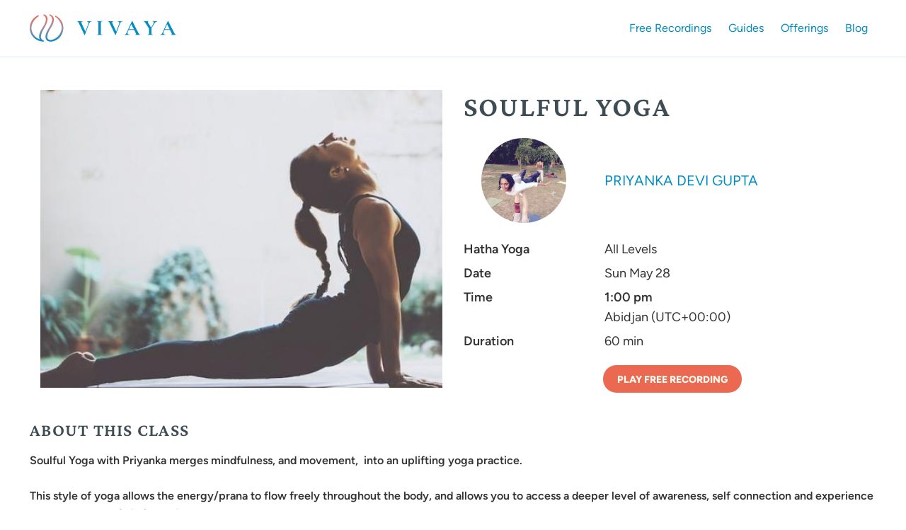

--- FILE ---
content_type: text/html; charset=UTF-8
request_url: https://vivayalive.com/events/2023/05/28/15759-soulful-yoga-12
body_size: 9936
content:

<!DOCTYPE html>
<html lang="en-US">
    <head>
        <meta charset="UTF-8">
        <meta http-equiv="X-UA-Compatible" content="IE=edge">
        <meta name="viewport" content="width=device-width, initial-scale=1">
        <meta name="csrf-param" content="_csrf-frontend">
<meta name="csrf-token" content="ijvDqZnt2tbH7-3FcBiAxmXKkDaGboNVyyKVQt8-mnDBS7Xt9aTpvo2LgKsDK_fyXIz1Y8Qs5Dj8bcUkpwzrAg==">
        <title>Hatha Yoga - Soulful Yoga</title>
        <meta name="title" content="Hatha Yoga - Soulful Yoga">
        <meta name="description" content="&lt;strong&gt;Soulful Yogawith Priyankamerges mindfulness, and movement, into an uplifting yoga practice.&lt;/strong&gt;%%bla%%br%%bla%%%%bla%%br%%bla%%&...">
        <meta property="og:url" content="https://vivayalive.com/events/2023/05/28/15759-soulful-yoga-12">
        <meta property="og:site_name" content="VIVAYA LIVE">
        <meta property="og:type" content="article">
        <meta property="og:title" content="Hatha Yoga - Soulful Yoga">
        <meta property="og:description" content="&lt;strong&gt;Soulful Yogawith Priyankamerges mindfulness, and movement, into an uplifting yoga practice.&lt;/strong&gt;%%bla%%br%%bla%%%%bla%%br%%bla%%&...">
        <meta property="og:image" content="https://vivaya-uploads.s3.amazonaws.com/production/img/CRM%2BConditional%2BContent%2BBlocks%2BBig.png">
        <meta property="twitter:title" content="Hatha Yoga - Soulful Yoga">
        <meta property="twitter:url" content="https://vivayalive.com/events/2023/05/28/15759-soulful-yoga-12">
        <meta property="twitter:card" content="summary">
        <meta property="twitter:image" content="https://vivaya-uploads.s3.amazonaws.com/production/img/CRM%2BConditional%2BContent%2BBlocks%2BBig.png">
        <meta name="twitter:card" content="summary_large_image">
        <meta name="twitter:title" content="online yoga classes and more - VIVAYA">
        <meta name="twitter:description" content="&lt;strong&gt;Soulful Yogawith Priyankamerges mindfulness, and movement, into an uplifting yoga practice.&lt;/strong&gt;%%bla%%br%%bla%%%%bla%%br%%bla%%&...">
                    <meta name=”robots” content=”noindex, nofollow”>
                        
        
        <link href="https://vivayalive.com/events/2023/05/28/15759-soulful-yoga-12?showDonation=0" rel="canonical">
<link href="/assets/6e607a3a/css/bootstrap.min.css" rel="preload" as="style" onload="this.rel=&quot;stylesheet&quot;">
<link href="/assets/94c4ec2/css/font-awesome.min.css" rel="stylesheet">
<link href="/css/slick.min.css" rel="stylesheet">
<link href="/css/slick-theme.min.css" rel="stylesheet">
<link href="/css/site.min.css?ver=15122023" rel="stylesheet">
<script>
    !function(){var t,o,c,e=window,n=document,r=arguments,a="script",i=["call","cancelAction","config","identify","push","track","trackClick","trackForm","update","visit"],s=function(){var t,o=this,c=function(t){o[t]=function(){return o._e.push([t].concat(Array.prototype.slice.call(arguments,0))),o}};for(o._e=[],t=0;t<i.length;t++)c(i[t])};for(e.__woo=e.__woo||{},t=0;t<r.length;t++)e.__woo[r[t]]=e[r[t]]=e[r[t]]||new s;(o=n.createElement(a)).async=1,o.src="https://static.woopra.com/w.js",(c=n.getElementsByTagName(a)[0]).parentNode.insertBefore(o,c)}("woopra");
    woopra.config({
        domain: "vivayalivedevelopment.com"
    });
    

    woopra.track("Schedule");
    

    localStorage.removeItem(`userData-15759`);
    </script>
        <script src="https://www.googleoptimize.com/optimize.js?id=OPT-K7D49XZ"></script>
    </head>
    <body>
                    <!-- Google Tag Manager (noscript) -->
            <noscript><iframe src="https://www.googletagmanager.com/ns.html?id=GTM-NZ7J9LM"
            height="0" width="0" style="display:none;visibility:hidden"></iframe></noscript>
            <!-- End Google Tag Manager (noscript) -->
        
                    <!-- Google Tag Manager -->
            <script async name="tagmanager">(function(w,d,s,l,i){w[l]=w[l]||[];w[l].push({'gtm.start':
                        new Date().getTime(),event:'gtm.js'});var f=d.getElementsByTagName(s)[0],
                    j=d.createElement(s),dl=l!='dataLayer'?'&l='+l:'';j.async=true;j.src=
                    'https://www.googletagmanager.com/gtm.js?id='+i+dl;f.parentNode.insertBefore(j,f);
                })(window,document,'script','dataLayer','GTM-NZ7J9LM');</script>
            <!-- End Google Tag Manager -->
                            
        <div id="fb-root"></div>
                
        <div class="wrap">
                        
            
            <div id="header" class="">
                <div class="container">
                    <div class="row align-items-center">
                        <a class="brand" title="Vivaya homepage" href="/"></a>
                        <div class="nav-icons hidden-lg mobile-menu ml-auto d-flex">
                                                            <!-- HIDE ONLY FOR PROD -->
                                <a class="login-link  hide" href="/site/login">Login</a>
                                <!-- HIDE ONLY FOR PROD -->
                                <a href="/signup" class="btn btn-primary frtr hide" style="">Start Free Trial</a>
                                                        <a class="burger-icon-menu" id="mainNavCollapseBtn" href="#">
                                <span class="menu"><img src="/img/icons/list.svg" class="open" alt=""></span>
                                <span class="close hidden"><img src="/img/icons/close.svg" alt=""></span>
                            </a>
                        </div>
                        <!-- HIDE ONLY FOR PROD -->
                        <nav id="accountNav" class="account-nav hide">
                            <ul class="menu user-menu d-lg-flex align-items-lg-center">
                                                                    <!-- HIDE ONLY FOR PROD -->
                                    <li class="menu-item hide">
                                        <a class="login-link " href="/site/login">Login</a>
                                    </li>
                                    <!-- HIDE ONLY FOR PROD -->
                                    <li class="menu-item hide">
                                        <a href="/signup" class="btn btn-primary">Start Free Trial</a>
                                    </li>
                                                            </ul>
                        </nav>
                        <ul id="mainNav" class="content-nav justify-content-end nav"><li class="hidden-lg mobile-logo mx-auto nav-item"><a class="nav-link" href="/"></a></li>
<li class="ml-xl-auto live hide nav-item"><a class="nav-link" href="/schedule">Live</a></li>
<li class="nav-item"><a class="nav-link" href="/recordings">Free Recordings</a></li>
<li class="nav-item"><a class="nav-link" href="/guides">Guides</a></li>
<li class="hide nav-item"><a class="nav-link" href="/membership">Pricing</a></li>
<li class="nav-item"><a class="nav-link" href="/offerings">Offerings</a></li>
<li class="nav-item"><a class="nav-link" href="/blog">Blog</a></li>
<li class="become-a-guide ml-xl-auto black hide nav-item"><a class="nav-link" href="/become-a-guide">Join as Guide</a></li>
<li class="corporate black hide nav-item"><a class="nav-link" href="/corporate">Corporate</a></li>
<li class="d-sm-none login-link hide nav-item"><a class="nav-link" href="/site/login">Login</a></li></ul>                    </div>
                </div>
            </div>

            
            
                                    
<div class="secondary-menu">
    <ul id="" class="nav justify-content-center nav"></ul>        <div class="back-button">
        <a href="/schedule">Full Schedule</a>
    </div>
    </div>
                                                                                        
<script src='/js/utilities.min.js?ver=15122023'></script>
<script src='/js/moment.min.js'></script>
<script src='/js/moment-timezone-with-data-10-year-range.js'></script>

<div class="event-details">
    <div id="event-details" class="container">
        <div class="row event-image-name display-flex">
            <script>
                getCounterRecordings({"id":15759,"name":"Soulful Yoga","startDate":"2023-05-28 13:00:00","endDate":"2023-05-28 14:00:00","maxEndDate":"May 30, 2023 14:15:00"});
            </script>
            <div class="col-lg-6">
                <div class="image-event" style="background-image: url(https://d2oh4thhog9bvx.cloudfront.net/production/offers/800_800/1599620630_yoga.jpg); background-position: ;"></div>
            </div>
            <div class="col-lg-6 flex-center-items ">
                <div class="row">
                    <div class="col">
                                            <script>
                            if (document.readyState == 'loading') {
                                document.addEventListener("DOMContentLoaded", function() {
                                    getGuestNormalEventState(15759, '2023-05-28 13:00:00', 'soulful-yoga-12', '&&-&&15759', '0');
                                });
                            } else {
                                getGuestNormalEventState(15759, '2023-05-28 13:00:00', 'soulful-yoga-12', '&&-&&15759', '0');
                            }
                        </script>
                                        <h1 class="d-inline"><strong>Soulful Yoga</strong></h1>
                                        <input type="hidden" value="&&-&&15759" id="firebaseId" />
                    <input type="hidden" value="" id="firebaseState-&&-&&15759" />
                    <input type="hidden" value="13305" id="repeated-15759" />
                    <input type="hidden" id="seminarevent-&&-&&15759" value="">
                    <div class="row display-flex event-guide-full vertical-align">
                        <div class="col-4">
                            <a href="/guides/view?id=3942">
                                <img class="lazyload img-circle" data-src="https://d2oh4thhog9bvx.cloudfront.net/production/users/3942/400_400/1612042922_50409wa0004.jpg" alt="" />
                            </a>
                        </div>
                        <div class="col-7">
                                                        <a href="/guides/3942/priyanka-devi-gupta">
                                <span class="guide-name">Priyanka Devi Gupta</span>
                            </a>
                        </div>
                    </div>
                    
                    <div class="row display-flex flex-wrap details-of-event">
                        
                        <div class="col-md-4 col-4">
                            <strong>Hatha Yoga</strong>
                        </div>
                        <div class="col-md-7 col-7">
                            All Levels                        </div>

                        <div class="col-md-4 col-4">
                            <strong>Date</strong>
                        </div>
                        <div class="col-md-7 col-7">
                            Sun May 28                        </div>

                        <div class="col-md-4 col-4">
                            <strong>Time</strong>
                        </div>
                        <div class="col-md-7 col-7">
                            <strong id="starttime-15759">1685278800</strong><br>
                            <div id="starttimezone-15759"> (UTC-05:00) New York</div>

                            <script>
                                unloggedData = getUnloggedDateAndTimezone(window.appTimezones, +1685278800)
                                document.getElementById("starttime-15759").innerHTML = unloggedData.hours + ':' + (unloggedData.date.getMinutes() < 10 ? '0' + unloggedData.date.getMinutes() : unloggedData.date.getMinutes()) + ' ' + (unloggedData.date.getHours() >= 12 ? 'pm' : 'am')
                                document.getElementById("starttimezone-15759").innerHTML = unloggedData.timezone
                            </script>
                        </div>

                        <div class="col-md-4 col-4">
                            <strong>Duration</strong>
                        </div>
                        <div class="col-md-7 col-7">
                            60 min                        </div>

                        
                                            </div>
                                                                <div class="offset-md-4 mt-4 text-center text-md-left"><a class="replay-btn btn-primary ml-2" target="_blank" href="https://vivaya.zoom.us/rec/play/Mhz95vjdvcQH4jl6D9BpnImSFx67IbB3SRXwqwfPe4ubRu7TjIS7J3xzDkSSewwSacGvjoSdrK8tQwM.IqCIQDmb0acXI83C?access_token=eyJzdiI6IjAwMDAwMiIsImFsZyI6IkhTNTEyIiwidiI6IjIuMCIsImtpZCI6ImI0OWFhMDA2LWRhN2QtNDRlMi05MmIzLWMzNWJhZTAxYWZlMiJ9.[base64].VEf-qQSZem_Hif8ugukEvsZrbASuyeM5YprhJQ2CJB-E-gwuPFbrmt5eD6eO9pMLlvPbMp8DjJuhsBhLJv0zfw" >Play Free Recording</a></div>                                    </div>
            </div>
        </div>
                <div class="row about-event d-flex flex-column">
            <h3 class="textUp"><strong>About this class</strong></h3>
            <div><strong>Soulful Yoga with Priyanka merges mindfulness, and movement,  into an uplifting yoga practice.</strong><br><br><strong>This style of yoga allows the energy/prana to flow freely throughout the body, and allows you to access a deeper level of awareness, self connection and experience a greater sense of clarity and peace.</strong><br><br><strong>Focuses on balancing and restoring the energy within the body with the help of different asanas/poses.</strong><strong> </strong><br><br><strong>As we flow through the practice, we practice in a traditional style incorporating ques to connect with the breath, and body. </strong><br><br><strong>I encourage you to whisper out loud affirmations, that are reaffirming of your essence, </strong><br><br><strong>contemplate some of the deeper meanings of yoga poses and this style can deepen and heal your sense of sense without being too intense.</strong></div>
        </div>
                    <div class="separator"></div>
            <div class="row event-focus-preparation text-center">
                                    <div class="col-md-6">
                        <h3 class="textUp"><strong>You will focus on</strong></h3>
                        <ul>
                                                            <li>Affirmations & Contemplations</li>
                                                            <li>Connecting to your breath which helps to cultivate patience</li>
                                                            <li>Becoming stronger, supple and flexible</li>
                                                            <li>Mindful tender awareness of your Self</li>
                                                    </ul>
                    </div>
                                                    <div class="col-md-6">
                        <h3 class="textUp"><strong>How to come prepared</strong></h3>
                        <ul>
                                                            <li>Empty Stomach (not starving)</li>
                                                            <li>Curious open mind</li>
                                                            <li>Ready to embrace external silence to find the silence within</li>
                                                            <li>Props like blankets, blocks and straps are optional</li>
                                                    </ul>
                    </div>
                            </div>
            <div class="separator"></div>
            </div>
</div>



                                        </div>
        
        <style>
.grecaptcha-badge {
    display:none !important;
}
</style>
<footer class="footer">
    <script type="text/javascript">
        document.addEventListener("DOMContentLoaded", function() {
            setTimeout(function() {
            var head = document.getElementsByTagName('head')[0];
            var script = document.createElement('script');
            script.type = 'text/javascript';
            script.src = 'https://www.google.com/recaptcha/api.js';
            head.appendChild(script);
            }, 6000);
        });
    </script>
        <!-- NEVEBOUNCE START -->
    <script defer type="text/javascript">
        _NBSettings = {
            apiKey: 'public_cded90c240fc5ee1f3c407408f516973'
        };
    </script>
    <script async type="text/javascript" src="https://cdn.neverbounce.com/widget/dist/NeverBounce.js"></script>

    <script defer src='/js/neverbounce.min.js'></script>
    <!-- NEVEBOUNCE END -->

    <!-- ActiveCampaign Conversations START -->
    <!-- DISABLE CHATBOT ONLY IN PROD -->
    <!--<script async type="text/javascript">
        (function(e,t,o,n,p,r,i){e.visitorGlobalObjectAlias=n;e[e.visitorGlobalObjectAlias]=e[e.visitorGlobalObjectAlias]||function(){(e[e.visitorGlobalObjectAlias].q=e[e.visitorGlobalObjectAlias].q||[]).push(arguments)};e[e.visitorGlobalObjectAlias].l=(new Date).getTime();r=t.createElement("script");r.src=o;r.async=true;i=t.getElementsByTagName("script")[0];i.parentNode.insertBefore(r,i)})(window,document,"https://diffuser-cdn.app-us1.com/diffuser/diffuser.js","vgo");
        vgo('setAccount', '611144736');
        vgo('setTrackByDefault', true);

        vgo('process');
    </script>-->
    <!-- ActiveCampaign Conversations END -->

            <div class="mobile-footer">
        <div class="footer-logo">
    <a href="/"><img class="footer-logo" src="https://d2oh4thhog9bvx.cloudfront.net/production/img/logo.svg" alt="Arise Logo"></a>
</div>
<div class="footer-social">
    <ul class="social-links">
        <li>
            <a rel="noopener noreferrer" href="https://www.facebook.com/VIVAYALIVE/" target="_blank"><i class="fa fa-facebook-official" aria-hidden="true"></i></a>
        </li>
        <li>
            <a rel="noopener noreferrer" href="https://twitter.com/vivayalive" target="_blank"><i class="fa fa-twitter" aria-hidden="true"></i></a>
        </li>
        <li>
            <a rel="noopener noreferrer" href="https://www.instagram.com/vivayalive/" target="_blank"><i class="fa fa-instagram" aria-hidden="true"></i></a>
        </li>
        <li>
            <a rel="noopener noreferrer" href="https://www.youtube.com/channel/UCqmvRhMJsitv4hiFXPzrB9Q" target="_blank"><i class="fa fa-youtube" aria-hidden="true"></i></a>
        </li>
        <li>
            <a rel="noopener noreferrer" href="https://www.pinterest.com/vivayalive/" target="_blank"><i class="fa fa-pinterest" aria-hidden="true"></i></a>
        </li>
    </ul>
            <!--Endorsal-->
        <div id = 'ndrsl-badge-615e5fd2d771a0743ae9a448' class = 'ndrsl-widget ndrsl-inline'></div>
    </div>
<div class="footer-newsletter" id="signup-newsletter">
    <h3>Sign up for our VIVAYA Newsletter</h3>
    <div class="footer-newsletter-container">
        <form id="subscribe-form-mobile" action="/site/subscribe" method="post">
<input type="hidden" name="_csrf-frontend" value="ijvDqZnt2tbH7-3FcBiAxmXKkDaGboNVyyKVQt8-mnDBS7Xt9aTpvo2LgKsDK_fyXIz1Y8Qs5Dj8bcUkpwzrAg==">                    <div id="mobileCaptcha" class="g-recaptcha" data-sitekey="6Ldb180bAAAAAPGsyHfpXAVqOv-T5_QxUPgJWo23" data-callback="submitNewsletterMobileForm" data-size="invisible"></div>
                <div class="form-group field-subscribeform-firstname required">

<input type="text" id="subscribeform-firstname" class="form-control" name="SubscribeForm[firstName]" placeholder="First name" aria-required="true">

<div class="invalid-feedback"></div>
</div>        <div class="form-group field-subscribeform-lastname required">

<input type="text" id="subscribeform-lastname" class="form-control" name="SubscribeForm[lastName]" placeholder="Last name" aria-required="true">

<div class="invalid-feedback"></div>
</div>        <div class="form-group field-subscribeform-email required">

<input type="text" id="subscribeform-email" class="form-control" name="SubscribeForm[email]" placeholder="Your e-mail address" data-nb aria-required="true">

<div class="invalid-feedback"></div>
</div>        <button class="btn btn-primary" onclick="handleNewsletterSubmit(event, 'mobile')">Sign Up</button>
        </form>    </div>
</div>
<div class="menu-mobile-footer-part">
    <div>
        <div class="row footer-links ml-lg-4">
    <div class="col-6">
        <ul id="footernav_a" class="d-flex flex-column nav"><li class="nav-item"><a class="nav-link" href="/about">About Us</a></li>
<li class="hide nav-item"><a class="nav-link" href="/become-a-guide">Become a Guide</a></li>
<li class="hide nav-item"><a class="nav-link" href="/workshops">Workshops</a></li>
<li class="hide nav-item"><a class="nav-link" href="/seminars">Seminars</a></li></ul>    </div>
    <div class="col-6">
        <ul id="footernav_b" class="d-flex flex-column nav"><li class="nav-item"><a class="nav-link" href="/faqs">F.A.Q.</a></li>
<li class="nav-item"><a class="nav-link" href="/blog">Blog</a></li>
<li class="nav-item"><a class="nav-link" href="/site/contact">Get in Touch</a></li>
<li class="nav-item"><a class="nav-link" href="/privacy">Privacy Policy</a></li>
<li class="nav-item"><a class="nav-link" href="/terms-conditions">Terms &amp; Conditions</a></li></ul>    </div>
</div>    </div>
    <div>
        <p>&copy; 2026 VIVAYA. All rights reserved.</p>
    </div>
</div>
    </div>
    <div class="desktop-footer lazy" data-src="https://d2oh4thhog9bvx.cloudfront.net/production/footer/bg_footer.jpg">
        <div class="main-footer-part">
    <div class="container px-lg-0">
        <h3 class="title-footer">Experience your <span>true self</span> with VIVAYA</h3>
        <div class="row ">
            <div class="col-lg-4 col-md-6">
                <a class="d-none d-md-block" href="/"><img class="footer-logo" src="https://d2oh4thhog9bvx.cloudfront.net/production/footer/VIVAYA-logo-footer.svg" alt="VIVAYA Logo"></a>
                <p class="description-vivaya my-3 d-none d-md-block">Your journey to holistic wellness, yoga, and beyond.</p>
                <div class="footer-container">
                    <div class="clearfix">
                        <ul class="social-links text-center text-md-left">
                            <li class="ml-0">
                                <a rel="noopener noreferrer" href="https://www.facebook.com/VIVAYALIVE/" target="_blank"><img src="https://d2oh4thhog9bvx.cloudfront.net/production/footer/facebook-logo.svg" alt="Facebook Logo" /></a>
                            </li>
                            <li>
                                <a rel="noopener noreferrer" href="https://twitter.com/vivayalive" target="_blank"><img src="https://d2oh4thhog9bvx.cloudfront.net/production/footer/twitter-logo.svg" alt="Twitter Logo" /></a>
                            </li>
                            <li>
                                <a rel="noopener noreferrer" href="https://www.instagram.com/vivayalive/" target="_blank"><img src="https://d2oh4thhog9bvx.cloudfront.net/production/footer/instagram-logo.svg" alt="Instagram Logo" /></a>
                            </li>
                            <li>
                                <a rel="noopener noreferrer" href="https://www.youtube.com/channel/UCqmvRhMJsitv4hiFXPzrB9Q" target="_blank"><img src="https://d2oh4thhog9bvx.cloudfront.net/production/footer/youtube-logo.svg" alt="YouTube Logo" /></a>
                            </li>
                            <li>
                                <a rel="noopener noreferrer" href="https://www.pinterest.com/vivayalive/" target="_blank"><img src="https://d2oh4thhog9bvx.cloudfront.net/production/footer/pinterest-logo.svg" alt="Pinterest Logo" /></a>
                            </li>
                        </ul>
                                                    <!--Endorsal-->
                            <div id = 'ndrsl-badge-615e5fd2d771a0743ae9a448' class = 'ndrsl-widget ndrsl-inline'></div>
                                            </div>
                </div>
            </div>
            <div class="col-lg-4 col-md-6">
                <div class="footer-newsletter" id="signup-newsletter">
                    <h3 class="text-center text-md-left">JOIN OUR NEWSLETTER:</h3>
                    <div class="footer-newsletter-container">
                        <form id="subscribe-form" action="/site/subscribe" method="post">
<input type="hidden" name="_csrf-frontend" value="ijvDqZnt2tbH7-3FcBiAxmXKkDaGboNVyyKVQt8-mnDBS7Xt9aTpvo2LgKsDK_fyXIz1Y8Qs5Dj8bcUkpwzrAg==">                                                    <div id="desktopCaptcha" class="g-recaptcha" data-sitekey="6Ldb180bAAAAAPGsyHfpXAVqOv-T5_QxUPgJWo23" data-callback="submitNewsletterDesktopForm" data-size="invisible"></div>
                                                <div class="form-group field-subscribeform-firstname required">

<input type="text" id="subscribeform-firstname" class="form-control" name="SubscribeForm[firstName]" placeholder="Your name" aria-required="true">

<div class="invalid-feedback"></div>
</div>                        <div class="form-group field-subscribeform-lastname required">

<input type="text" id="subscribeform-lastname" class="form-control" name="SubscribeForm[lastName]" placeholder="Your last name" aria-required="true">

<div class="invalid-feedback"></div>
</div>                        <div class="form-group field-subscribeform-email required">

<input type="text" id="subscribeform-email" class="form-control" name="SubscribeForm[email]" placeholder="Your email" data-nb aria-required="true">

<div class="invalid-feedback"></div>
</div>                        <button class="btn btn-primary" onclick="handleNewsletterSubmit(event, 'desktop')">SUBSCRIBE ME!</button>
                        </form>                    </div>
                </div>
            </div>
            <div class="col-lg-4 col-md-6">
                <div class="row footer-links ml-lg-4">
    <div class="col-6">
        <ul id="footernav_a" class="d-flex flex-column nav"><li class="nav-item"><a class="nav-link" href="/about">About Us</a></li>
<li class="hide nav-item"><a class="nav-link" href="/become-a-guide">Become a Guide</a></li>
<li class="hide nav-item"><a class="nav-link" href="/workshops">Workshops</a></li>
<li class="hide nav-item"><a class="nav-link" href="/seminars">Seminars</a></li></ul>    </div>
    <div class="col-6">
        <ul id="footernav_b" class="d-flex flex-column nav"><li class="nav-item"><a class="nav-link" href="/faqs">F.A.Q.</a></li>
<li class="nav-item"><a class="nav-link" href="/blog">Blog</a></li>
<li class="nav-item"><a class="nav-link" href="/site/contact">Get in Touch</a></li>
<li class="nav-item"><a class="nav-link" href="/privacy">Privacy Policy</a></li>
<li class="nav-item"><a class="nav-link" href="/terms-conditions">Terms &amp; Conditions</a></li></ul>    </div>
</div>            </div>
        </div>
    </div>
</div>
<div class="menu-footer-part">
    <div class="container">
        <div class="row">
            <div class="col-12">
                <p class="text-center">&copy; 2026 VIVAYA. ALL RIGHTS RESERVED</p>
            </div>
        </div>
    </div>
</div>
    </div>
</footer>
        
<div id="appModal" class="fade modal" role="dialog" tabindex="-1" aria-hidden="true" aria-labelledby="appModal-label">
<div class="modal-dialog" role="document">
<div class="modal-content">
<div id="modalHeader" class="modal-header">
<h5 id="appModal-label" class="modal-title"><i class="logo"></i></h5>
<button type="button" id="close-button" class="close-button" data-dismiss="modal"><i class="close-icon"></i></button>
</div>
<div class="modal-body">
            <div class="overlay-wrapper modal-container" id="modalContent"></div>
        
</div>

</div>
</div>
</div>
        <div id="loading-wrapper">
            <img class="loading-img" src="https://vivaya-uploads.s3.amazonaws.com/production/img/icons/loading.svg" alt="">        </div>

        <script src="https://www.gstatic.com/firebasejs/7.14.3/firebase-app.js"></script>
        <script src="https://www.gstatic.com/firebasejs/7.14.3/firebase-auth.js"></script>
        <script src="https://www.gstatic.com/firebasejs/7.14.3/firebase-database.js"></script>
        <script src="https://www.gstatic.com/firebasejs/7.14.3/firebase-analytics.js"></script>
        <script>
            
                        var a=["shadow.vivayalive.com","host","location","vivayalive.com","AIzaSyDPdb_X49zSMSDbzsR3U8040SkNSg62ibU","vivaya-dev.firebaseapp.com","https://vivaya-dev.firebaseio.com","vivaya-dev","vivaya-dev.appspot.com","34901120274","1:34901120274:web:2bfb024d72e49d0c5c8fcb","G-Q3MN3Y44HX","AIzaSyCyJpL6RTw6KD0AUmILfDQK2TWrqZ84uUY","vivayalive-project.firebaseapp.com","https://vivayalive-project.firebaseio.com","vivayalive-project","vivayalive-project.appspot.com","1079191461019","1:1079191461019:web:cd08526084623fd6fdba3e","G-4QWXS73MZH","initializeApp"],c=a[0],d=window[a[2]][a[1]];if(window[a[2]][a[1]]!==a[3]&&d!==c)var b={apiKey:a[4],authDomain:a[5],databaseURL:a[6],projectId:a[7],storageBucket:a[8],messagingSenderId:a[9],appId:a[10],measurementId:a[11]};else var b={apiKey:a[12],authDomain:a[13],databaseURL:a[14],projectId:a[15],storageBucket:a[16],messagingSenderId:a[17],appId:a[18],measurementId:a[19]};firebase[a[20]](b)
        </script>
        <script src="/assets/84acdc5f/jquery.min.js"></script>
<script src="/assets/de9083f2/yii.js"></script>
<script src="/js/covervid.min.js" defer></script>
<script src="/js/bootbox.min.js" defer></script>
<script src="/js/moment.min.js" defer></script>
<script src="/js/moment-timezone-with-data-10-year-range.min.js" defer></script>
<script src="/js/slick.min.js" defer></script>
<script src="/js/lazysizes.min.js" defer></script>
<script src="/js/jquery.lazy.min.js" defer></script>
<script src="/js/main.min.js?ver=15122023" defer></script>
<script src="/js/utilities.min.js" defer></script>
<script src="/js/googleAnalytics.min.js" defer></script>
<script src="/js/loadingoverlay.min.js" defer></script>
<script src="/assets/6e607a3a/js/bootstrap.min.js"></script>
<script src="/assets/de9083f2/yii.validation.js"></script>
<script src="/assets/de9083f2/yii.activeForm.js"></script>
<script>(function(d, s, id) {
                        var js, fjs = d.getElementsByTagName(s)[0];
                        if (d.getElementById(id)) return;
                        js = d.createElement(s);
                        js.id = id;
                        js.src = "https://connect.facebook.net/en_US/sdk.js#xfbml=1&version=v3.0";
                        fjs.parentNode.insertBefore(js, fjs);
                    }(document, "script", "facebook-jssdk"));

            function submitNewsletterMobileForm(token) {
                $('#subscribe-form-mobile').submit();
            }
            function submitNewsletterDesktopForm(token) {
                $('#subscribe-form').submit();
            }
            function handleNewsletterSubmit(event, formType) {
                const formProperties = {
                    containerId: (formType == 'desktop') ? 'desktopCaptcha' : 'mobileCaptcha',
                    formId: (formType == 'desktop') ? '#subscribe-form' : '#subscribe-form-mobile'
                };
                event.preventDefault();
                const widgetId = getRecaptchaWidgetId(formProperties.containerId),
                    captchaResponse = grecaptcha.getResponse(widgetId);
                if (captchaResponse != null && captchaResponse != '') {
                    $(formProperties.formId).submit();
                } else {
                    grecaptcha.execute(widgetId);
                }
            }
            </script>
<script>jQuery(function ($) {
Arise.cancelEvent({"msg":"Are you sure you want to cancel this event?","yes":"Yes","no":"No"});
Arise.handleSaveTimezone();
Arise.handleFreeSeekerEvents()
Arise.handleGuestBooking(15759)
Arise.handleSeekerExpressBooking()
Arise.handleGuideBooking()
Arise.bindVerifyBookingDialog();
Arise.initEventSchedule()
Arise.removeDoubleClickLinks();
Arise.init('MM/DD/YYYY');
if($(window).width() <= 1199){
    $('.dropdown-toggle.nav-link').click(function(e) {
        e.preventDefault();
        $(this).parent().find('.dropdown-menu').toggle();
    });
    $('body:not(.dropdown-toggle.nav-link)').click(function (e) {
        $('.dropdown.nav-item .dropdown-menu').hide();
    });
}
GoogleAnalytics.addAnalyticsPropertyMeasure("G-VZZKHJ46D3");
jQuery('#subscribe-form-mobile').yiiActiveForm([{"id":"subscribeform-firstname","name":"firstName","container":".field-subscribeform-firstname","input":"#subscribeform-firstname","error":".invalid-feedback","validate":function (attribute, value, messages, deferred, $form) {value = yii.validation.trim($form, attribute, {"skipOnArray":true,"skipOnEmpty":false,"chars":false}, value);yii.validation.required(value, messages, {"message":"Enter your name"});yii.validation.string(value, messages, {"message":"First Name must be a string.","max":255,"tooLong":"First Name should contain at most 255 characters.","skipOnEmpty":1});}},{"id":"subscribeform-lastname","name":"lastName","container":".field-subscribeform-lastname","input":"#subscribeform-lastname","error":".invalid-feedback","validate":function (attribute, value, messages, deferred, $form) {value = yii.validation.trim($form, attribute, {"skipOnArray":true,"skipOnEmpty":false,"chars":false}, value);yii.validation.required(value, messages, {"message":"Enter your last name"});yii.validation.string(value, messages, {"message":"Last Name must be a string.","max":255,"tooLong":"Last Name should contain at most 255 characters.","skipOnEmpty":1});}},{"id":"subscribeform-email","name":"email","container":".field-subscribeform-email","input":"#subscribeform-email","error":".invalid-feedback","validate":function (attribute, value, messages, deferred, $form) {value = yii.validation.trim($form, attribute, {"skipOnArray":true,"skipOnEmpty":false,"chars":false}, value);yii.validation.required(value, messages, {"message":"Enter your email"});yii.validation.string(value, messages, {"message":"Email Address must be a string.","max":255,"tooLong":"Email Address should contain at most 255 characters.","skipOnEmpty":1});yii.validation.email(value, messages, {"pattern":/^[a-zA-Z0-9!#$%&'*+\/=?^_`{|}~-]+(?:\.[a-zA-Z0-9!#$%&'*+\/=?^_`{|}~-]+)*@(?:[a-zA-Z0-9](?:[a-zA-Z0-9-]*[a-zA-Z0-9])?\.)+[a-zA-Z0-9](?:[a-zA-Z0-9-]*[a-zA-Z0-9])?$/,"fullPattern":/^[^@]*<[a-zA-Z0-9!#$%&'*+\/=?^_`{|}~-]+(?:\.[a-zA-Z0-9!#$%&'*+\/=?^_`{|}~-]+)*@(?:[a-zA-Z0-9](?:[a-zA-Z0-9-]*[a-zA-Z0-9])?\.)+[a-zA-Z0-9](?:[a-zA-Z0-9-]*[a-zA-Z0-9])?>$/,"allowName":false,"message":"Invalid email","enableIDN":false,"skipOnEmpty":1});}}], {"errorSummary":".alert.alert-danger","errorCssClass":"is-invalid","successCssClass":"is-valid","validationStateOn":"input"});
jQuery('#subscribe-form').yiiActiveForm([{"id":"subscribeform-firstname","name":"firstName","container":".field-subscribeform-firstname","input":"#subscribeform-firstname","error":".invalid-feedback","validate":function (attribute, value, messages, deferred, $form) {value = yii.validation.trim($form, attribute, {"skipOnArray":true,"skipOnEmpty":false,"chars":false}, value);yii.validation.required(value, messages, {"message":"Enter your name"});yii.validation.string(value, messages, {"message":"First Name must be a string.","max":255,"tooLong":"First Name should contain at most 255 characters.","skipOnEmpty":1});}},{"id":"subscribeform-lastname","name":"lastName","container":".field-subscribeform-lastname","input":"#subscribeform-lastname","error":".invalid-feedback","validate":function (attribute, value, messages, deferred, $form) {value = yii.validation.trim($form, attribute, {"skipOnArray":true,"skipOnEmpty":false,"chars":false}, value);yii.validation.required(value, messages, {"message":"Enter your last name"});yii.validation.string(value, messages, {"message":"Last Name must be a string.","max":255,"tooLong":"Last Name should contain at most 255 characters.","skipOnEmpty":1});}},{"id":"subscribeform-email","name":"email","container":".field-subscribeform-email","input":"#subscribeform-email","error":".invalid-feedback","validate":function (attribute, value, messages, deferred, $form) {value = yii.validation.trim($form, attribute, {"skipOnArray":true,"skipOnEmpty":false,"chars":false}, value);yii.validation.required(value, messages, {"message":"Enter your email"});yii.validation.string(value, messages, {"message":"Email Address must be a string.","max":255,"tooLong":"Email Address should contain at most 255 characters.","skipOnEmpty":1});yii.validation.email(value, messages, {"pattern":/^[a-zA-Z0-9!#$%&'*+\/=?^_`{|}~-]+(?:\.[a-zA-Z0-9!#$%&'*+\/=?^_`{|}~-]+)*@(?:[a-zA-Z0-9](?:[a-zA-Z0-9-]*[a-zA-Z0-9])?\.)+[a-zA-Z0-9](?:[a-zA-Z0-9-]*[a-zA-Z0-9])?$/,"fullPattern":/^[^@]*<[a-zA-Z0-9!#$%&'*+\/=?^_`{|}~-]+(?:\.[a-zA-Z0-9!#$%&'*+\/=?^_`{|}~-]+)*@(?:[a-zA-Z0-9](?:[a-zA-Z0-9-]*[a-zA-Z0-9])?\.)+[a-zA-Z0-9](?:[a-zA-Z0-9-]*[a-zA-Z0-9])?>$/,"allowName":false,"message":"Invalid email","enableIDN":false,"skipOnEmpty":1});}}], {"errorSummary":".alert.alert-danger","errorCssClass":"is-invalid","successCssClass":"is-valid","validationStateOn":"input"});
jQuery('#appModal').modal({"show":false,"backdrop":true,"keyboard":true});
jQuery('#modal-referral').modal({"show":false});
});</script>
        <!-- Google Analytics -->
        <script type="application/ld+json">{"@context":"https://schema.org","@type":"Organization","name":"VIVAYA","alternateName":"VIVAYA LIVE","url":"https://vivayalive.com/","logo":"https://vivaya-uploads.s3.amazonaws.com/production/img/vivaya-logo-horizontal_m.svg","sameAs":["https://www.facebook.com/VIVAYALIVE/","https://www.instagram.com/vivayalive/","https://twitter.com/vivayalive"]}</script>
                    <!--Endorsal-->
            <script async>!function(){window;var e,t=document;e=function(){var e=t.createElement("script");e.defer=!0,e.src="https://cdn.endorsal.io/widgets/widget.min.js";var n=t.getElementsByTagName("script")[0];n.parentNode.insertBefore(e,n),e.onload=function(){NDRSL.init("5de7145cdd95d15fd33a325d")}},"interactive"===t.readyState||"complete"===t.readyState?e():t.addEventListener("DOMContentLoaded",e())}();</script>
            <!--End Endorsal-->

            <!--Outbrain-->
            <script data-obct type = "text/javascript" async>
                /** DO NOT MODIFY THIS CODE**/
                !function(_window, _document) {
                    var OB_ADV_ID = '00942775258d7c87994b1f3226f0c05439';
                    if (_window.obApi) {
                        var toArray = function(object) {
                            return Object.prototype.toString.call(object) === '[object Array]' ? object : [object];
                        };
                        _window.obApi.marketerId = toArray(_window.obApi.marketerId).concat(toArray(OB_ADV_ID));
                        return;
                    }
                    var api = _window.obApi = function() {
                        api.dispatch ? api.dispatch.apply(api, arguments) : api.queue.push(arguments);
                    };
                    api.version = '1.1';
                    api.loaded = true;
                    api.marketerId = OB_ADV_ID;
                    api.queue = [];
                    var tag = _document.createElement('script');
                    tag.async = true;
                    tag.src = '//amplify.outbrain.com/cp/obtp.js';
                    tag.type = 'text/javascript';
                    var script = _document.getElementsByTagName('script')[0];
                    script.parentNode.insertBefore(tag, script);
                }(window, document);

                obApi('track', 'PAGE_VIEW');
            </script>
            <!--End Outbrain-->
        
        
        
<div id="modal-referral" class="fade modal" role="dialog" tabindex="-1" aria-hidden="true">
<div class="modal-dialog modal-lg" role="document">
<div class="modal-content">
<div class="modal-header">

<button type="button" class="close" data-dismiss="modal"><span aria-hidden="true">&times;</span></button>
</div>
<div class="modal-body">
<div id='modal-content-referral'></div>
</div>

</div>
</div>
</div>        <script defer>
            $(function() {
                // Modal referral
                $('#modal-btn-referral').click(function(e) {
                    e.preventDefault();
                    $('#modal-referral').modal('show')
                        .find('#modal-content-referral')
                        .load(e.target.getAttribute('data-url'));
                });
            });
        </script>


        <!-- Modal Bulk Events -->
        <div id="modalBulkEvents" class="modal-bulk" style="display: none">
            <div class="modal-content-bulk">
                <div id="modalHeaderBulk" class="modal-header-bulk">
                    <span id="closeBulk" class="close-bulk">CLOSE</span>
                    <h2 class="be-title"></h2>
                </div>
                <div id="modalBodyBulk" class="modal-body-bulk"></div>
            </div>
        </div>

        
        <script defer>
            $(function() {
                // Close cyber monday banner
                $('.cyber-close').click(function(e) {
                    $('.cybermonday-banner').remove();
                    $('.cybermonday-margin').remove();
                    $('#header').removeClass('cybermoday-header');
                });
            });
        </script>
        <script src="https://cdn.jsdelivr.net/npm/vanilla-lazyload@17.5.0/dist/lazyload.min.js"></script>
        </body>

        </html>
            </body>
</html>

--- FILE ---
content_type: text/html; charset=utf-8
request_url: https://api.endorsal.io/render/badge-615e5fd2d771a0743ae9a448?ref=%2Fevents%2F2023%2F05%2F28%2F15759-soulful-yoga-12
body_size: 1129
content:




<!-- SMALL  -->
<div class='NDRSL-badge NDRSL-badge_combined-small NDRSL-card' style='background-color:#ffffff;'>
  <div class='NDRSL-badge-rating' style='margin-bottom:5px;'>
    <div class='NDRSL-badge-rating-inner'>
      
      <div class='NDRSL-badge-star set  '>
        <svg xmlns="http://www.w3.org/2000/svg" viewBox="0 0 31.31 30">
          <defs>
            <style>
              .cls-1{fill:#FFF;}
            </style>
            <linearGradient id="grad1" x1="0%" y1="0%" x2="100%" y2="0%">
              <stop offset="0%" style="stop-color:rgb(255,215,92);stop-opacity:1" />
              <stop offset="10%" style="stop-color:rgb(255,215,92);stop-opacity:1" />
              <stop offset="11%" style="stop-color:rgb(255,255,255);stop-opacity:1" />
            </linearGradient>
            <linearGradient id="grad2" x1="0%" y1="0%" x2="100%" y2="0%">
              <stop offset="0%" style="stop-color:rgb(255,215,92);stop-opacity:1" />
              <stop offset="20%" style="stop-color:rgb(255,215,92);stop-opacity:1" />
              <stop offset="21%" style="stop-color:rgb(255,255,255);stop-opacity:1" />
            </linearGradient>
            <linearGradient id="grad3" x1="0%" y1="0%" x2="100%" y2="0%">
              <stop offset="0%" style="stop-color:rgb(255,215,92);stop-opacity:1" />
              <stop offset="30%" style="stop-color:rgb(255,215,92);stop-opacity:1" />
              <stop offset="31%" style="stop-color:rgb(255,255,255);stop-opacity:1" />
            </linearGradient>
            <linearGradient id="grad4" x1="0%" y1="0%" x2="100%" y2="0%">
              <stop offset="0%" style="stop-color:rgb(255,215,92);stop-opacity:1" />
              <stop offset="40%" style="stop-color:rgb(255,215,92);stop-opacity:1" />
              <stop offset="41%" style="stop-color:rgb(255,255,255);stop-opacity:1" />
            </linearGradient>
            <linearGradient id="grad5" x1="0%" y1="0%" x2="100%" y2="0%">
              <stop offset="0%" style="stop-color:rgb(255,215,92);stop-opacity:1" />
              <stop offset="50%" style="stop-color:rgb(255,215,92);stop-opacity:1" />
              <stop offset="51%" style="stop-color:rgb(255,255,255);stop-opacity:1" />
            </linearGradient>
            <linearGradient id="grad6" x1="0%" y1="0%" x2="100%" y2="0%">
              <stop offset="0%" style="stop-color:rgb(255,215,92);stop-opacity:1" />
              <stop offset="60%" style="stop-color:rgb(255,215,92);stop-opacity:1" />
              <stop offset="61%" style="stop-color:rgb(255,255,255);stop-opacity:1" />
            </linearGradient>
            <linearGradient id="grad7" x1="0%" y1="0%" x2="100%" y2="0%">
              <stop offset="0%" style="stop-color:rgb(255,215,92);stop-opacity:1" />
              <stop offset="70%" style="stop-color:rgb(255,215,92);stop-opacity:1" />
              <stop offset="71%" style="stop-color:rgb(255,255,255);stop-opacity:1" />
            </linearGradient>
            <linearGradient id="grad8" x1="0%" y1="0%" x2="100%" y2="0%">
              <stop offset="0%" style="stop-color:rgb(255,215,92);stop-opacity:1" />
              <stop offset="80%" style="stop-color:rgb(255,215,92);stop-opacity:1" />
              <stop offset="81%" style="stop-color:rgb(255,255,255);stop-opacity:1" />
            </linearGradient>
            <linearGradient id="grad9" x1="0%" y1="0%" x2="100%" y2="0%">
              <stop offset="0%" style="stop-color:rgb(255,215,92);stop-opacity:1" />
              <stop offset="90%" style="stop-color:rgb(255,215,92);stop-opacity:1" />
              <stop offset="91%" style="stop-color:rgb(255,255,255);stop-opacity:1" />
            </linearGradient>
          </defs>
          <g id="Layer_2" data-name="Layer 2">
            <g id="Layer_1-2" data-name="Layer 1">
              <path class="cls-1 " d="M30.35,10.14a2.18,2.18,0,0,0-1-.39l-6.89-1a2.27,2.27,0,0,1-1.71-1.24L17.69,1.26A2.27,2.27,0,0,0,15.55,0h0a2.27,2.27,0,0,0-1.93,1.26L10.54,7.51A2.27,2.27,0,0,1,8.83,8.75l-6.89,1A2.27,2.27,0,0,0,.69,13.62l5,4.86a2.23,2.23,0,0,1,.65,2L5.15,27.35A2.27,2.27,0,0,0,7.44,30H7.5a2.37,2.37,0,0,0,.94-.26L14.6,26.5a2.29,2.29,0,0,1,.94-.26,2.21,2.21,0,0,1,1.17.26l6.16,3.24a2.37,2.37,0,0,0,.94.26h.06a2.27,2.27,0,0,0,2.29-2.65L25,20.48a2.23,2.23,0,0,1,.65-2l5-4.86a2.23,2.23,0,0,0,.69-1.69v0A2.31,2.31,0,0,0,30.35,10.14Z"/>
            </g>
          </g>
        </svg>
      </div>
      
      <div class='NDRSL-badge-star set  '>
        <svg xmlns="http://www.w3.org/2000/svg" viewBox="0 0 31.31 30">
          <defs>
            <style>
              .cls-1{fill:#FFF;}
            </style>
            <linearGradient id="grad1" x1="0%" y1="0%" x2="100%" y2="0%">
              <stop offset="0%" style="stop-color:rgb(255,215,92);stop-opacity:1" />
              <stop offset="10%" style="stop-color:rgb(255,215,92);stop-opacity:1" />
              <stop offset="11%" style="stop-color:rgb(255,255,255);stop-opacity:1" />
            </linearGradient>
            <linearGradient id="grad2" x1="0%" y1="0%" x2="100%" y2="0%">
              <stop offset="0%" style="stop-color:rgb(255,215,92);stop-opacity:1" />
              <stop offset="20%" style="stop-color:rgb(255,215,92);stop-opacity:1" />
              <stop offset="21%" style="stop-color:rgb(255,255,255);stop-opacity:1" />
            </linearGradient>
            <linearGradient id="grad3" x1="0%" y1="0%" x2="100%" y2="0%">
              <stop offset="0%" style="stop-color:rgb(255,215,92);stop-opacity:1" />
              <stop offset="30%" style="stop-color:rgb(255,215,92);stop-opacity:1" />
              <stop offset="31%" style="stop-color:rgb(255,255,255);stop-opacity:1" />
            </linearGradient>
            <linearGradient id="grad4" x1="0%" y1="0%" x2="100%" y2="0%">
              <stop offset="0%" style="stop-color:rgb(255,215,92);stop-opacity:1" />
              <stop offset="40%" style="stop-color:rgb(255,215,92);stop-opacity:1" />
              <stop offset="41%" style="stop-color:rgb(255,255,255);stop-opacity:1" />
            </linearGradient>
            <linearGradient id="grad5" x1="0%" y1="0%" x2="100%" y2="0%">
              <stop offset="0%" style="stop-color:rgb(255,215,92);stop-opacity:1" />
              <stop offset="50%" style="stop-color:rgb(255,215,92);stop-opacity:1" />
              <stop offset="51%" style="stop-color:rgb(255,255,255);stop-opacity:1" />
            </linearGradient>
            <linearGradient id="grad6" x1="0%" y1="0%" x2="100%" y2="0%">
              <stop offset="0%" style="stop-color:rgb(255,215,92);stop-opacity:1" />
              <stop offset="60%" style="stop-color:rgb(255,215,92);stop-opacity:1" />
              <stop offset="61%" style="stop-color:rgb(255,255,255);stop-opacity:1" />
            </linearGradient>
            <linearGradient id="grad7" x1="0%" y1="0%" x2="100%" y2="0%">
              <stop offset="0%" style="stop-color:rgb(255,215,92);stop-opacity:1" />
              <stop offset="70%" style="stop-color:rgb(255,215,92);stop-opacity:1" />
              <stop offset="71%" style="stop-color:rgb(255,255,255);stop-opacity:1" />
            </linearGradient>
            <linearGradient id="grad8" x1="0%" y1="0%" x2="100%" y2="0%">
              <stop offset="0%" style="stop-color:rgb(255,215,92);stop-opacity:1" />
              <stop offset="80%" style="stop-color:rgb(255,215,92);stop-opacity:1" />
              <stop offset="81%" style="stop-color:rgb(255,255,255);stop-opacity:1" />
            </linearGradient>
            <linearGradient id="grad9" x1="0%" y1="0%" x2="100%" y2="0%">
              <stop offset="0%" style="stop-color:rgb(255,215,92);stop-opacity:1" />
              <stop offset="90%" style="stop-color:rgb(255,215,92);stop-opacity:1" />
              <stop offset="91%" style="stop-color:rgb(255,255,255);stop-opacity:1" />
            </linearGradient>
          </defs>
          <g id="Layer_2" data-name="Layer 2">
            <g id="Layer_1-2" data-name="Layer 1">
              <path class="cls-1 " d="M30.35,10.14a2.18,2.18,0,0,0-1-.39l-6.89-1a2.27,2.27,0,0,1-1.71-1.24L17.69,1.26A2.27,2.27,0,0,0,15.55,0h0a2.27,2.27,0,0,0-1.93,1.26L10.54,7.51A2.27,2.27,0,0,1,8.83,8.75l-6.89,1A2.27,2.27,0,0,0,.69,13.62l5,4.86a2.23,2.23,0,0,1,.65,2L5.15,27.35A2.27,2.27,0,0,0,7.44,30H7.5a2.37,2.37,0,0,0,.94-.26L14.6,26.5a2.29,2.29,0,0,1,.94-.26,2.21,2.21,0,0,1,1.17.26l6.16,3.24a2.37,2.37,0,0,0,.94.26h.06a2.27,2.27,0,0,0,2.29-2.65L25,20.48a2.23,2.23,0,0,1,.65-2l5-4.86a2.23,2.23,0,0,0,.69-1.69v0A2.31,2.31,0,0,0,30.35,10.14Z"/>
            </g>
          </g>
        </svg>
      </div>
      
      <div class='NDRSL-badge-star set  '>
        <svg xmlns="http://www.w3.org/2000/svg" viewBox="0 0 31.31 30">
          <defs>
            <style>
              .cls-1{fill:#FFF;}
            </style>
            <linearGradient id="grad1" x1="0%" y1="0%" x2="100%" y2="0%">
              <stop offset="0%" style="stop-color:rgb(255,215,92);stop-opacity:1" />
              <stop offset="10%" style="stop-color:rgb(255,215,92);stop-opacity:1" />
              <stop offset="11%" style="stop-color:rgb(255,255,255);stop-opacity:1" />
            </linearGradient>
            <linearGradient id="grad2" x1="0%" y1="0%" x2="100%" y2="0%">
              <stop offset="0%" style="stop-color:rgb(255,215,92);stop-opacity:1" />
              <stop offset="20%" style="stop-color:rgb(255,215,92);stop-opacity:1" />
              <stop offset="21%" style="stop-color:rgb(255,255,255);stop-opacity:1" />
            </linearGradient>
            <linearGradient id="grad3" x1="0%" y1="0%" x2="100%" y2="0%">
              <stop offset="0%" style="stop-color:rgb(255,215,92);stop-opacity:1" />
              <stop offset="30%" style="stop-color:rgb(255,215,92);stop-opacity:1" />
              <stop offset="31%" style="stop-color:rgb(255,255,255);stop-opacity:1" />
            </linearGradient>
            <linearGradient id="grad4" x1="0%" y1="0%" x2="100%" y2="0%">
              <stop offset="0%" style="stop-color:rgb(255,215,92);stop-opacity:1" />
              <stop offset="40%" style="stop-color:rgb(255,215,92);stop-opacity:1" />
              <stop offset="41%" style="stop-color:rgb(255,255,255);stop-opacity:1" />
            </linearGradient>
            <linearGradient id="grad5" x1="0%" y1="0%" x2="100%" y2="0%">
              <stop offset="0%" style="stop-color:rgb(255,215,92);stop-opacity:1" />
              <stop offset="50%" style="stop-color:rgb(255,215,92);stop-opacity:1" />
              <stop offset="51%" style="stop-color:rgb(255,255,255);stop-opacity:1" />
            </linearGradient>
            <linearGradient id="grad6" x1="0%" y1="0%" x2="100%" y2="0%">
              <stop offset="0%" style="stop-color:rgb(255,215,92);stop-opacity:1" />
              <stop offset="60%" style="stop-color:rgb(255,215,92);stop-opacity:1" />
              <stop offset="61%" style="stop-color:rgb(255,255,255);stop-opacity:1" />
            </linearGradient>
            <linearGradient id="grad7" x1="0%" y1="0%" x2="100%" y2="0%">
              <stop offset="0%" style="stop-color:rgb(255,215,92);stop-opacity:1" />
              <stop offset="70%" style="stop-color:rgb(255,215,92);stop-opacity:1" />
              <stop offset="71%" style="stop-color:rgb(255,255,255);stop-opacity:1" />
            </linearGradient>
            <linearGradient id="grad8" x1="0%" y1="0%" x2="100%" y2="0%">
              <stop offset="0%" style="stop-color:rgb(255,215,92);stop-opacity:1" />
              <stop offset="80%" style="stop-color:rgb(255,215,92);stop-opacity:1" />
              <stop offset="81%" style="stop-color:rgb(255,255,255);stop-opacity:1" />
            </linearGradient>
            <linearGradient id="grad9" x1="0%" y1="0%" x2="100%" y2="0%">
              <stop offset="0%" style="stop-color:rgb(255,215,92);stop-opacity:1" />
              <stop offset="90%" style="stop-color:rgb(255,215,92);stop-opacity:1" />
              <stop offset="91%" style="stop-color:rgb(255,255,255);stop-opacity:1" />
            </linearGradient>
          </defs>
          <g id="Layer_2" data-name="Layer 2">
            <g id="Layer_1-2" data-name="Layer 1">
              <path class="cls-1 " d="M30.35,10.14a2.18,2.18,0,0,0-1-.39l-6.89-1a2.27,2.27,0,0,1-1.71-1.24L17.69,1.26A2.27,2.27,0,0,0,15.55,0h0a2.27,2.27,0,0,0-1.93,1.26L10.54,7.51A2.27,2.27,0,0,1,8.83,8.75l-6.89,1A2.27,2.27,0,0,0,.69,13.62l5,4.86a2.23,2.23,0,0,1,.65,2L5.15,27.35A2.27,2.27,0,0,0,7.44,30H7.5a2.37,2.37,0,0,0,.94-.26L14.6,26.5a2.29,2.29,0,0,1,.94-.26,2.21,2.21,0,0,1,1.17.26l6.16,3.24a2.37,2.37,0,0,0,.94.26h.06a2.27,2.27,0,0,0,2.29-2.65L25,20.48a2.23,2.23,0,0,1,.65-2l5-4.86a2.23,2.23,0,0,0,.69-1.69v0A2.31,2.31,0,0,0,30.35,10.14Z"/>
            </g>
          </g>
        </svg>
      </div>
      
      <div class='NDRSL-badge-star set  '>
        <svg xmlns="http://www.w3.org/2000/svg" viewBox="0 0 31.31 30">
          <defs>
            <style>
              .cls-1{fill:#FFF;}
            </style>
            <linearGradient id="grad1" x1="0%" y1="0%" x2="100%" y2="0%">
              <stop offset="0%" style="stop-color:rgb(255,215,92);stop-opacity:1" />
              <stop offset="10%" style="stop-color:rgb(255,215,92);stop-opacity:1" />
              <stop offset="11%" style="stop-color:rgb(255,255,255);stop-opacity:1" />
            </linearGradient>
            <linearGradient id="grad2" x1="0%" y1="0%" x2="100%" y2="0%">
              <stop offset="0%" style="stop-color:rgb(255,215,92);stop-opacity:1" />
              <stop offset="20%" style="stop-color:rgb(255,215,92);stop-opacity:1" />
              <stop offset="21%" style="stop-color:rgb(255,255,255);stop-opacity:1" />
            </linearGradient>
            <linearGradient id="grad3" x1="0%" y1="0%" x2="100%" y2="0%">
              <stop offset="0%" style="stop-color:rgb(255,215,92);stop-opacity:1" />
              <stop offset="30%" style="stop-color:rgb(255,215,92);stop-opacity:1" />
              <stop offset="31%" style="stop-color:rgb(255,255,255);stop-opacity:1" />
            </linearGradient>
            <linearGradient id="grad4" x1="0%" y1="0%" x2="100%" y2="0%">
              <stop offset="0%" style="stop-color:rgb(255,215,92);stop-opacity:1" />
              <stop offset="40%" style="stop-color:rgb(255,215,92);stop-opacity:1" />
              <stop offset="41%" style="stop-color:rgb(255,255,255);stop-opacity:1" />
            </linearGradient>
            <linearGradient id="grad5" x1="0%" y1="0%" x2="100%" y2="0%">
              <stop offset="0%" style="stop-color:rgb(255,215,92);stop-opacity:1" />
              <stop offset="50%" style="stop-color:rgb(255,215,92);stop-opacity:1" />
              <stop offset="51%" style="stop-color:rgb(255,255,255);stop-opacity:1" />
            </linearGradient>
            <linearGradient id="grad6" x1="0%" y1="0%" x2="100%" y2="0%">
              <stop offset="0%" style="stop-color:rgb(255,215,92);stop-opacity:1" />
              <stop offset="60%" style="stop-color:rgb(255,215,92);stop-opacity:1" />
              <stop offset="61%" style="stop-color:rgb(255,255,255);stop-opacity:1" />
            </linearGradient>
            <linearGradient id="grad7" x1="0%" y1="0%" x2="100%" y2="0%">
              <stop offset="0%" style="stop-color:rgb(255,215,92);stop-opacity:1" />
              <stop offset="70%" style="stop-color:rgb(255,215,92);stop-opacity:1" />
              <stop offset="71%" style="stop-color:rgb(255,255,255);stop-opacity:1" />
            </linearGradient>
            <linearGradient id="grad8" x1="0%" y1="0%" x2="100%" y2="0%">
              <stop offset="0%" style="stop-color:rgb(255,215,92);stop-opacity:1" />
              <stop offset="80%" style="stop-color:rgb(255,215,92);stop-opacity:1" />
              <stop offset="81%" style="stop-color:rgb(255,255,255);stop-opacity:1" />
            </linearGradient>
            <linearGradient id="grad9" x1="0%" y1="0%" x2="100%" y2="0%">
              <stop offset="0%" style="stop-color:rgb(255,215,92);stop-opacity:1" />
              <stop offset="90%" style="stop-color:rgb(255,215,92);stop-opacity:1" />
              <stop offset="91%" style="stop-color:rgb(255,255,255);stop-opacity:1" />
            </linearGradient>
          </defs>
          <g id="Layer_2" data-name="Layer 2">
            <g id="Layer_1-2" data-name="Layer 1">
              <path class="cls-1 " d="M30.35,10.14a2.18,2.18,0,0,0-1-.39l-6.89-1a2.27,2.27,0,0,1-1.71-1.24L17.69,1.26A2.27,2.27,0,0,0,15.55,0h0a2.27,2.27,0,0,0-1.93,1.26L10.54,7.51A2.27,2.27,0,0,1,8.83,8.75l-6.89,1A2.27,2.27,0,0,0,.69,13.62l5,4.86a2.23,2.23,0,0,1,.65,2L5.15,27.35A2.27,2.27,0,0,0,7.44,30H7.5a2.37,2.37,0,0,0,.94-.26L14.6,26.5a2.29,2.29,0,0,1,.94-.26,2.21,2.21,0,0,1,1.17.26l6.16,3.24a2.37,2.37,0,0,0,.94.26h.06a2.27,2.27,0,0,0,2.29-2.65L25,20.48a2.23,2.23,0,0,1,.65-2l5-4.86a2.23,2.23,0,0,0,.69-1.69v0A2.31,2.31,0,0,0,30.35,10.14Z"/>
            </g>
          </g>
        </svg>
      </div>
      
      <div class='NDRSL-badge-star set  '>
        <svg xmlns="http://www.w3.org/2000/svg" viewBox="0 0 31.31 30">
          <defs>
            <style>
              .cls-1{fill:#FFF;}
            </style>
            <linearGradient id="grad1" x1="0%" y1="0%" x2="100%" y2="0%">
              <stop offset="0%" style="stop-color:rgb(255,215,92);stop-opacity:1" />
              <stop offset="10%" style="stop-color:rgb(255,215,92);stop-opacity:1" />
              <stop offset="11%" style="stop-color:rgb(255,255,255);stop-opacity:1" />
            </linearGradient>
            <linearGradient id="grad2" x1="0%" y1="0%" x2="100%" y2="0%">
              <stop offset="0%" style="stop-color:rgb(255,215,92);stop-opacity:1" />
              <stop offset="20%" style="stop-color:rgb(255,215,92);stop-opacity:1" />
              <stop offset="21%" style="stop-color:rgb(255,255,255);stop-opacity:1" />
            </linearGradient>
            <linearGradient id="grad3" x1="0%" y1="0%" x2="100%" y2="0%">
              <stop offset="0%" style="stop-color:rgb(255,215,92);stop-opacity:1" />
              <stop offset="30%" style="stop-color:rgb(255,215,92);stop-opacity:1" />
              <stop offset="31%" style="stop-color:rgb(255,255,255);stop-opacity:1" />
            </linearGradient>
            <linearGradient id="grad4" x1="0%" y1="0%" x2="100%" y2="0%">
              <stop offset="0%" style="stop-color:rgb(255,215,92);stop-opacity:1" />
              <stop offset="40%" style="stop-color:rgb(255,215,92);stop-opacity:1" />
              <stop offset="41%" style="stop-color:rgb(255,255,255);stop-opacity:1" />
            </linearGradient>
            <linearGradient id="grad5" x1="0%" y1="0%" x2="100%" y2="0%">
              <stop offset="0%" style="stop-color:rgb(255,215,92);stop-opacity:1" />
              <stop offset="50%" style="stop-color:rgb(255,215,92);stop-opacity:1" />
              <stop offset="51%" style="stop-color:rgb(255,255,255);stop-opacity:1" />
            </linearGradient>
            <linearGradient id="grad6" x1="0%" y1="0%" x2="100%" y2="0%">
              <stop offset="0%" style="stop-color:rgb(255,215,92);stop-opacity:1" />
              <stop offset="60%" style="stop-color:rgb(255,215,92);stop-opacity:1" />
              <stop offset="61%" style="stop-color:rgb(255,255,255);stop-opacity:1" />
            </linearGradient>
            <linearGradient id="grad7" x1="0%" y1="0%" x2="100%" y2="0%">
              <stop offset="0%" style="stop-color:rgb(255,215,92);stop-opacity:1" />
              <stop offset="70%" style="stop-color:rgb(255,215,92);stop-opacity:1" />
              <stop offset="71%" style="stop-color:rgb(255,255,255);stop-opacity:1" />
            </linearGradient>
            <linearGradient id="grad8" x1="0%" y1="0%" x2="100%" y2="0%">
              <stop offset="0%" style="stop-color:rgb(255,215,92);stop-opacity:1" />
              <stop offset="80%" style="stop-color:rgb(255,215,92);stop-opacity:1" />
              <stop offset="81%" style="stop-color:rgb(255,255,255);stop-opacity:1" />
            </linearGradient>
            <linearGradient id="grad9" x1="0%" y1="0%" x2="100%" y2="0%">
              <stop offset="0%" style="stop-color:rgb(255,215,92);stop-opacity:1" />
              <stop offset="90%" style="stop-color:rgb(255,215,92);stop-opacity:1" />
              <stop offset="91%" style="stop-color:rgb(255,255,255);stop-opacity:1" />
            </linearGradient>
          </defs>
          <g id="Layer_2" data-name="Layer 2">
            <g id="Layer_1-2" data-name="Layer 1">
              <path class="cls-1 " d="M30.35,10.14a2.18,2.18,0,0,0-1-.39l-6.89-1a2.27,2.27,0,0,1-1.71-1.24L17.69,1.26A2.27,2.27,0,0,0,15.55,0h0a2.27,2.27,0,0,0-1.93,1.26L10.54,7.51A2.27,2.27,0,0,1,8.83,8.75l-6.89,1A2.27,2.27,0,0,0,.69,13.62l5,4.86a2.23,2.23,0,0,1,.65,2L5.15,27.35A2.27,2.27,0,0,0,7.44,30H7.5a2.37,2.37,0,0,0,.94-.26L14.6,26.5a2.29,2.29,0,0,1,.94-.26,2.21,2.21,0,0,1,1.17.26l6.16,3.24a2.37,2.37,0,0,0,.94.26h.06a2.27,2.27,0,0,0,2.29-2.65L25,20.48a2.23,2.23,0,0,1,.65-2l5-4.86a2.23,2.23,0,0,0,.69-1.69v0A2.31,2.31,0,0,0,30.35,10.14Z"/>
            </g>
          </g>
        </svg>
      </div>
      
    </div>
  </div>
  <div class='NDRSL-badge-text'><strong>VIVAYA</strong> is rated <strong>5</strong><span style='opacity:0.75; font-size:75%; '>/5</span> from <strong>169</strong> reviews & testimonials</div>
  
</div>



--- FILE ---
content_type: text/css
request_url: https://vivayalive.com/css/site.min.css?ver=15122023
body_size: 67984
content:
:root{--white:#fff;--blue-sky:#0080BE;--carbon:#3E4D54;--carbon-100:#BCBEC6;--carbon-300:#898F99;--carbon-400:#707882;--carbon-500:#57636B;--carbon-600:#3E4D54;--carbon-800:#14151E;--dusk-500:#EB6851;--dusk-700:#DF4D44;--dusk-800:#D8403E;--sky-400:#339FD1;--sky-500:#008CC1;--forest-500:#00A77F;--dawn-100:#FEFBF1}.show{display:block}.hide{display:none}.hide-visibility{visibility:hidden}.text-center{text-align:center}.text-white{color:var(--white)}.text-red{color:var(--dusk-800)}.text-gradient{background:linear-gradient(90deg,#EB6851 0%,#A78FA6 55.73%,#008CC1 100%);-webkit-background-clip:text;-webkit-text-fill-color:transparent}.dark-text-gradient{background:linear-gradient(90deg,#DF4D44 2.14%,#BB92CE 52.97%,#0073BA 100%);-webkit-background-clip:text;-webkit-text-fill-color:transparent}.hp_heading-3{font-family:'Crimson Pro',sans-serif;font-size:2.25rem;font-style:normal;font-weight:300}.hp_text{font-family:"Figtree",sans-serif;font-size:1.125rem;font-style:normal;font-weight:400;line-height:150%}.btn-carbon{color:var(--white);background-color:var(--carbon);padding:8px 12px!important;border-radius:1.8rem;border:1px solid var(--carbon)!important;outline:none}.btn.btn-padding-hp{padding:16px 24px!important}.event-list{gap:16px}.event-list .event{background:var(--white);border-radius:50px}.event-list .event.gradient-border{position:relative}.event-list .event.gradient-border:before{content:'';width:100%;height:100%;position:absolute;inset:0;background:linear-gradient(#fff,#fff) padding-box,linear-gradient(90deg,#EB6851 0%,#A78FA6 55.73%,#008CC1 100%) border-box;border:1px solid transparent;border-radius:inherit}.event-list.featured .event.gradient-border:before{border:2px solid transparent}.event-list .event.box-shadow-border{filter:drop-shadow(0 1px 5px rgba(0,103,182,.2))}.event-list .event .event-container{display:flex;align-items:center;padding:10px 0}.event-list .event .e-date .e-date-content.mobile{display:none}.event-list .event .e-date .e-date-content>span{display:block}.event-list .event .e-date .date{color:#3E4D54;font-family:"Figtree",sans-serif;font-size:.75rem;font-style:normal;font-weight:700;line-height:130%}.event-list .event .e-date .date.text-red{color:var(--dusk-800)}.event-list .event .e-date .date-timezone.text-red{color:var(--dusk-800)}.event-list .event .e-date .timezone{color:#898F99;font-family:"Figtree",sans-serif;font-size:.625rem;font-style:normal;font-weight:700;line-height:150%}.event-list .event .e-date .e-date-content>p{color:var(--carbon-600);font-family:"Figtree",sans-serif;font-size:.75rem;font-style:normal;font-weight:700;line-height:130%;margin-bottom:unset}.event-list .event .e-name .e-name-content{line-height:1.3}.event-list .event .e-name .e-name-content.mobile{display:none}.event-list .event .e-name .e-name-content>a{color:var(--blue-sky);font-family:"Figtree",sans-serif;font-size:.875rem;font-style:normal;font-weight:700}.event-list .event .e-name .e-duration{color:var(--carbon-300);font-family:"Figtree",sans-serif;font-size:.75rem;font-style:normal;font-weight:700;display:block}.recording-item .guide-content .info-content>a:hover,.event-list .event .e-guide .guide-content .info-content>a:hover,.event-list .event .e-guide .guide-content .info-content>a.hover,.event-list .event .e-name .e-name-content>a:hover{text-decoration:underline}.event-list .event .e-name .marker{padding:1px 6px;display:inline-flex;justify-content:center;align-items:center;gap:10px;border-radius:40px}.event-list .event .e-name .marker-danger{color:var(--white);background:var(--dusk-800);font-family:"Figtree",sans-serif;font-size:.625rem;font-style:normal;font-weight:700;text-align:center;text-shadow:0 1px 1px rgba(0,0,0,.12);line-height:130%}.event-list .event .e-offer .dark-text-gradient{font-family:"Figtree",sans-serif;font-size:.769rem;font-style:normal;font-weight:700;line-height:1.3;filter:drop-shadow(0 0 4px #FFE28B)}.event-list .event .e-guide .guide-content{display:flex;align-items:center;gap:12px}.event-list .event .e-guide .guide-content.many-guides{gap:38px}.recordings-list-item .recording-item .guide-content.only-guide:hover,.event-list .event .e-guide .guide-content.only-guide:hover{text-decoration:underline}.event-list .event .e-guide .guide-content .photo-content{display:flex;flex-direction:row;position:relative}.event-list .event .e-guide .guide-content .photo-content .photo{width:52px;height:52px;border-radius:50%;box-shadow:0 0 10px #fdecba;overflow:hidden}.event-list .event .e-guide .guide-content .photo-content .photo.extra-guide{position:absolute;left:65%}.event-list .event .e-guide .guide-content .photo-content .photo .g-photo-link{display:block;width:inherit;height:inherit}.event-list .event .e-guide .guide-content .photo-content .photo img{width:inherit;height:inherit}.event-list .event .e-guide .guide-content .info-content>a{color:var(--carbon-500);font-family:"Crimson Pro",sans-serif;font-size:1rem;font-style:normal;font-weight:600;line-height:130%;display:block}.event-list .event .e-guide{line-height:130%}.event-list .event .e-price span{color:var(--dusk-500);font-family:"Figtree",sans-serif;font-size:14px;font-style:normal;font-weight:700}.event-list .event .e-btn{text-align:end}.event-list .event-list-footer{margin-top:48px}.jumbotron{background-size:cover!important;padding:95px 0!important}.jumbotron .jumbotron-banner .title1,.jumbotron .jumbotron-banner .title2,.jumbotron .jumbotron-banner .description1,.jumbotron .jumbotron-banner .description2,.jumbotron .title1,.jumbotron .title2,.jumbotron .description1,.jumbotron .description2{color:var(--white)}.jumbotron-new .jumbotron-banner .title2,.jumbotron-new .jumbotron-banner .description2,.jumbotron-new .title2,.jumbotron-new .description2{display:none}.SumoSelect p{margin:0}.SumoSelect{width:100%}.SelectBox{padding:5px 8px}.sumoStopScroll{overflow:hidden}.SumoSelect .hidden{display:none}.SumoSelect .search-txt{display:none;outline:none}.SumoSelect .no-match{display:none;padding:6px}.SumoSelect.open .search-txt{display:inline-block;position:absolute;top:0;left:0;width:100%;margin:0;padding:5px 8px;border:none;-webkit-box-sizing:border-box;-moz-box-sizing:border-box;box-sizing:border-box;border-radius:5px}.SumoSelect.open>.search>span,.SumoSelect.open>.search>label{visibility:hidden}.SelectClass,.SumoUnder{position:absolute;top:0;left:0;right:0;height:100%;width:100%;border:none;-webkit-box-sizing:border-box;-moz-box-sizing:border-box;box-sizing:border-box;-ms-filter:"progid:DXImageTransform.Microsoft.Alpha(Opacity=0)";filter:alpha(opacity=0);-moz-opacity:0;-khtml-opacity:0;opacity:0}.SelectClass{z-index:1}.SumoSelect>.optWrapper>.options li.opt label,.SumoSelect>.CaptionCont,.SumoSelect .select-all>label{user-select:none;-o-user-select:none;-moz-user-select:none;-khtml-user-select:none;-webkit-user-select:none}.SumoSelect{display:inline-block;position:relative;outline:none}.SumoSelect:focus>.CaptionCont,.SumoSelect:hover>.CaptionCont,.SumoSelect.open>.CaptionCont{box-shadow:0 0 2px #7799d0;border-color:#7799d0}.SumoSelect>.CaptionCont{position:relative;border:1px solid #a4a4a4;min-height:14px;background-color:#fff;border-radius:2px;margin:0}.SumoSelect>.CaptionCont>span{display:block;padding-right:30px;text-overflow:ellipsis;white-space:nowrap;overflow:hidden;cursor:default}.SumoSelect>.CaptionCont>span.placeholder{color:#ccc;font-style:italic}.SumoSelect>.CaptionCont>label{position:absolute;top:0;right:0;bottom:0;width:30px}.SumoSelect>.CaptionCont>label>i{background-image:url([data-uri]);background-position:center center;width:16px;height:16px;display:block;position:absolute;top:0;left:0;right:0;bottom:0;margin:auto;background-repeat:no-repeat;opacity:.8}.SumoSelect>.optWrapper{display:none;z-index:1000;top:30px;width:100%;position:absolute;left:0;-webkit-box-sizing:border-box;-moz-box-sizing:border-box;box-sizing:border-box;background:#fff;border:1px solid #ddd;box-shadow:2px 3px 3px rgba(0,0,0,.11);border-radius:3px;overflow:hidden}.SumoSelect.open>.optWrapper{top:35px;display:block}.SumoSelect.open>.optWrapper.up{top:auto;bottom:100%;margin-bottom:5px}.SumoSelect>.optWrapper ul{list-style:none;display:block;padding:0;margin:0;overflow:auto}.SumoSelect>.optWrapper>.options{border-radius:2px;position:relative;max-height:250px}.SumoSelect>.optWrapper.okCancelInMulti>.options{border-radius:2px 2px 0 0}.SumoSelect>.optWrapper.selall>.options{border-radius:0 0 2px 2px}.SumoSelect>.optWrapper.selall.okCancelInMulti>.options{border-radius:0}.SumoSelect>.optWrapper>.options li.group.disabled>label{opacity:.5}.SumoSelect>.optWrapper>.options li ul li.opt{padding-left:22px}.SumoSelect>.optWrapper.multiple>.options li ul li.opt{padding-left:50px}.SumoSelect>.optWrapper.isFloating>.options{max-height:100%}.SumoSelect>.optWrapper>.options li.opt{padding:6px 6px;position:relative;border-bottom:1px solid #f5f5f5}.SumoSelect>.optWrapper>.options>li.opt:first-child{border-radius:2px 2px 0 0}.SumoSelect>.optWrapper.selall>.options>li.opt:first-child{border-radius:0}.SumoSelect>.optWrapper>.options>li.opt:last-child{border-radius:0 0 2px 2px;border-bottom:none}.SumoSelect>.optWrapper.okCancelInMulti>.options>li.opt:last-child{border-radius:0}.SumoSelect>.optWrapper>.options li.opt:hover{background-color:#e4e4e4}.SumoSelect>.optWrapper>.options li.opt.sel,.SumoSelect .select-all.sel{background-color:#a1c0e4}.SumoSelect>.optWrapper>.options li label{text-overflow:ellipsis;white-space:nowrap;overflow:hidden;display:block;cursor:pointer}.SumoSelect>.optWrapper>.options li span{display:none}.SumoSelect>.optWrapper>.options li.group>label{cursor:default;padding:8px 6px;font-weight:700}.SumoSelect>.optWrapper.isFloating{position:fixed;top:0;left:0;right:0;width:90%;bottom:0;margin:auto;max-height:90%}.SumoSelect>.optWrapper>.options li.opt.disabled{background-color:inherit;pointer-events:none}.SumoSelect>.optWrapper>.options li.opt.disabled *{-ms-filter:"progid:DXImageTransform.Microsoft.Alpha(Opacity=50)";filter:alpha(opacity=50);-moz-opacity:.5;-khtml-opacity:.5;opacity:.5}.SumoSelect>.optWrapper.multiple>.options li.opt{padding-left:12px;cursor:pointer}.SumoSelect>.optWrapper.multiple>.options li.opt span,.SumoSelect .select-all>span{position:absolute;display:block;width:30px;top:0;bottom:0;margin-left:-35px}.SumoSelect>.optWrapper.multiple>.options li.opt span i,.SumoSelect .select-all>span i{position:absolute;margin:auto;left:0;right:0;top:0;bottom:0;width:14px;height:14px;border:1px solid #aeaeae;border-radius:2px;box-shadow:inset 0 1px 3px rgba(0,0,0,.15);background-color:#fff}.SumoSelect>.optWrapper>.MultiControls{display:none;border-top:1px solid #ddd;background-color:#fff;box-shadow:0 0 2px rgba(0,0,0,.13);border-radius:0 0 3px 3px}.SumoSelect>.optWrapper.multiple.isFloating>.MultiControls{display:block;margin-top:5px;position:absolute;bottom:0;width:100%}.SumoSelect>.optWrapper.multiple.okCancelInMulti>.MultiControls{display:block}.SumoSelect>.optWrapper.multiple.okCancelInMulti>.MultiControls>p{padding:6px}.SumoSelect>.optWrapper.multiple.okCancelInMulti>.MultiControls>p:focus{box-shadow:0 0 2px #a1c0e4;border-color:#a1c0e4;outline:none;background-color:#a1c0e4}.SumoSelect>.optWrapper.multiple>.MultiControls>p{display:inline-block;cursor:pointer;padding:12px;width:50%;box-sizing:border-box;text-align:center}.SumoSelect>.optWrapper.multiple>.MultiControls>p:hover{background-color:#f1f1f1}.SumoSelect>.optWrapper.multiple>.MultiControls>p.btnOk{border-right:1px solid #dbdbdb;border-radius:0 0 0 3px}.SumoSelect>.optWrapper.multiple>.MultiControls>p.btnCancel{border-radius:0 0 3px 0}.SumoSelect>.optWrapper.isFloating>.options li.opt{padding:10px 6px}.SumoSelect>.optWrapper.multiple.isFloating>.options li.opt{padding-left:12px}.SumoSelect>.optWrapper.multiple.isFloating{padding-bottom:43px}.SumoSelect>.optWrapper.multiple>.options li.opt.selected span i,.SumoSelect .select-all.selected>span i,.SumoSelect .select-all.partial>span i{background-color:rgb(17,169,17);box-shadow:none;border-color:transparent;background-image:url([data-uri]);background-repeat:no-repeat;background-position:center center}.SumoSelect.disabled{opacity:.7;cursor:not-allowed}.SumoSelect.disabled>.CaptionCont{border-color:#ccc;box-shadow:none}.SumoSelect .select-all{border-radius:3px 3px 0 0;position:relative;border-bottom:1px solid #ddd;background-color:#fff;padding:8px 0 3px 35px;cursor:pointer}.SumoSelect .select-all>label,.SumoSelect .select-all>span i{cursor:pointer}.SumoSelect .select-all.partial>span i{background-color:#ccc}.SumoSelect>.optWrapper>.options li.optGroup{padding-left:5px;text-decoration:underline}.reset-all{padding:5px 10px 5px 35px;border-bottom:1px solid #cdcdcd}.SumoSelect[is-selected="false"] .reset-all{opacity:.5;pointer-events:none}.SumoSelect[is-selected="true"] .reset-all{opacity:1;cursor:pointer;color:#7799d0}.SumoSelect[is-selected="true"] .reset-all *{cursor:pointer}.SumoSelect[is-selected="true"] .reset-all:hover{color:#000}.SumoSelect.open>.optWrapper{border-radius:6px;box-shadow:0 0 4px 0 rgba(0,103,182,.25);top:56px}.SumoSelect.open>.optWrapper .select-all,.SumoSelect.open>.optWrapper .options .opt{border-bottom:unset}.SumoSelect.open>.optWrapper .select-all:hover,.SumoSelect>.optWrapper>.options li.opt:hover{color:var(--white);background:var(--sky-500)}.SumoSelect.open>.optWrapper{border:none;padding:8px 0;border-radius:6px;background:#FFF;box-shadow:0 0 4px 0 rgba(0,103,182,.25)}.SumoSelect>.optWrapper>.options li.opt{padding:10px 12px}.SumoSelect>.optWrapper.multiple>.options li.opt.section.selected,.SumoSelect>.optWrapper>.options li.opt:hover{background-color:#008CC1}.SumoSelect>.optWrapper.multiple>.options li.opt.selected,.SumoSelect>.optWrapper.multiple>.options li.offering.opt.selected{background-color:#339FD1}.SumoSelect>.optWrapper.multiple>.options li.opt.selected label,.SumoSelect>.optWrapper>.options li.opt:hover label{color:#fff;opacity:1}.SumoSelect>.optWrapper.multiple>.options li.opt.section label{font-weight:700}.SumoSelect>.optWrapper>.options li.opt label{margin-bottom:0;font-size:.875rem;font-style:normal;font-weight:400;line-height:1.5;color:#3E4D54}.SumoSelect>.CaptionCont>label>i{background:url([data-uri]);background-repeat:no-repeat;top:8px;left:0;width:28px;height:28px;background-position:center;opacity:1;position:absolute}.SumoSelect.open span+label i{-webkit-transform:rotate(180deg);transform:rotate(180deg)}.SumoSelect.open a+label i{-webkit-transform:rotate(180deg);transform:rotate(180deg)}.SumoSelect .select-all>label{font-size:.875rem;font-style:normal;font-weight:400;line-height:1.5}.SumoSelect>.optWrapper.multiple>.options li.opt span,.SumoSelect .select-all>span{position:absolute;display:block;width:30px;top:0;bottom:0;margin-left:-35px;display:none}.SumoSelect .select-all{border-radius:3px 3px 0 0;position:relative;background-color:#fff;padding:10px 12px;height:41px;cursor:pointer}.SumoSelect .select-all:hover{background-color:#008CC1;color:#fff}.SumoSelect .select-all.selected{background-color:#008CC1}.SumoSelect .select-all.selected label{color:#fff;font-weight:700}.SumoSelect>.optWrapper>.options li.offering{padding-left:24px!important;color:#3e4d54}.recording-main .SumoSelect>.CaptionCont>label>i{top:14px;left:-18px}.SumoSelect>.optWrapper.multiple>.MultiControls>p{padding:10px;text-align:center;font-size:.875rem;font-weight:700}.SumoSelect>.CaptionCont>span.placeholder{color:#707882;background-color:unset;font-weight:400}.SumoSelect .selall.multiple ul.options{border-radius:unset;overflow:unset}.SumoSelect .selall.multiple{overflow:auto}.modal .modal-dialog{max-width:760px!important}.modal .modal-content{border-radius:16px}.modal .modal-header{align-items:center}.modal-header .modal-title{display:flex;align-items:center}.modal-header .modal-title i{width:200px;height:38.6px;background-image:url(https://d2oh4thhog9bvx.cloudfront.net/development/modals/vivaya_horizontal_logo.svg);background-repeat:no-repeat;display:inline-block}.modal-header .close-button{width:40px;height:40px;background-color:unset;padding-inline:unset;border:unset}.modal-header .close-button i{width:100%;height:100%;background-image:url(https://d2oh4thhog9bvx.cloudfront.net/development/modals/x.svg);background-repeat:no-repeat;background-size:cover;display:inline-block}.banner{width:100%;height:calc(100vh - 80px);position:relative}.banner .banner-video{width:inherit;height:inherit;position:absolute}.banner .banner-video::before{content:"";width:inherit;height:inherit;background:linear-gradient(135deg,rgba(51,51,51,.4) 0%,rgba(35,35,35,.66) 100%);position:absolute;top:0;left:0}.banner .banner-video .home-video-volume{z-index:1}.banner .banner-video .home-video{width:100%;height:calc(100vh - 80px);object-fit:cover}.banner .banner-content{width:inherit;height:inherit;position:absolute;top:0;display:flex;flex-direction:column;justify-content:space-between}.banner .banner-header-content{margin-top:100px}.banner .hp_heading-1{color:var(--white,#fff);font-family:"Crimson Pro",sans-serif;font-size:3.625rem;font-style:normal;font-weight:300;line-height:124%;margin-bottom:24px}.banner .hp_heading-1 span{color:var(--white,#fff);font-family:"Crimson Pro",sans-serif;font-size:2.5rem;font-style:normal;font-weight:300;line-height:120%;display:block}.banner .hp_heading-1 span .block{display:block}.banner .bt-free-trial{font-size:1.25rem!important;font-style:normal;font-weight:700;text-transform:unset;line-height:130%}.banner .text-partner{color:var(--white,#fff);font-family:"Figtree",sans-serif;font-size:1.5rem;font-style:normal;font-weight:400;line-height:140%}.banner .banner-partner-content{margin-bottom:20.57px!important}.banner .partner-images{display:flex;justify-content:space-evenly;align-items:center}.main-content{background:#FFFDF7;padding:52px 0 40px 0;position:relative}.main-content .journey .hp_heading-3{margin-bottom:20px!important}.main-content .journey .hp_text{margin-bottom:24px}.main-content .journey .hp_text span{display:block}.main-content .journey .no-padding{padding-left:0;padding-right:0}.main-content .journey .journey-images{margin-bottom:52px}.main-content .journey .journey-images .slick-slide{max-width:240px;width:240px;height:240px}.main-content .journey .journey-images .image{background-repeat:no-repeat;background-size:cover;display:flex;flex-direction:column;justify-content:center;align-items:center;position:relative;width:240px;height:240px}.main-content .journey .journey-images .image::before{content:"";width:100%;height:100%;position:absolute;top:0;background:radial-gradient(50% 50% at 50% 50%,rgba(255,247,217,.8) 0%,rgba(255,247,217,0) 100%);border-radius:50%;opacity:.5;z-index:0}.main-content .journey .journey-images .image:hover::before{background:radial-gradient(50% 50% at 50% 50%,#FFF7D9 0%,rgba(255,247,217,.23) 100%);;opacity:.4}.main-content .journey .journey-images .image>h5{width:50%;color:var(--white);text-align:center;font-family:"Figtree",sans-serif;font-size:1.5rem;font-style:normal;font-weight:700;line-height:140%;text-shadow:0 0 1px rgba(0,0,0,1);z-index:1}.main-content .content-bg{position:relative;z-index:1}.main-content .content-bg::before{content:url(http://d2oh4thhog9bvx.cloudfront.net/production/homepage/main-content/bg_before_main_content.svg);position:absolute;bottom:-10px;left:0;z-index:-1}.main-content .content-bg::after{content:url(http://d2oh4thhog9bvx.cloudfront.net/production/homepage/main-content/bg_after_main_content.svg);position:absolute;bottom:-10px;right:0;z-index:-1}.main-content .featured-events .bg-gradient{background:linear-gradient(90deg,rgba(235,104,81,.05) 0%,rgba(167,143,166,.05) 55.73%,rgba(0,140,193,.05) 100%);padding:40px 0;margin-bottom:32px;position:relative}.main-content .featured-events .hp_heading-3{margin-bottom:32px;z-index:1}.main-content .featured-events .hp_heading-3::before{content:'';width:88px;height:72px;background:url(http://d2oh4thhog9bvx.cloudfront.net/production/homepage/main-content/vivaya_icon.png);background-repeat:no-repeat;background-size:contain;position:absolute;top:-13px;z-index:0;margin-left:auto;margin-right:auto;left:0;right:0;text-align:center}.main-content .featured-events .hp_text{margin-bottom:32px}.main-content .featured-events .hp_text span{display:block}.main-content .featured-events .featured-events-content .influencer-guide-content{display:flex;flex-direction:column;gap:16px}.main-content .featured-events .featured-events-content .influencer-guide-content .event-list{margin-bottom:40px}.main-content .upcoming-sessions .hp_heading-3{margin-bottom:20px!important}.main-content .upcoming-sessions .hp_text{margin-bottom:32px}.main-content .upcoming-sessions .hp_text span{display:block}.main-content .upcoming-sessions .event-list{margin-bottom:60px}.main-content .upcoming-sessions .notify-content{justify-content:center}.main-content .upcoming-sessions .notify-content .notify-item{max-width:336px}.main-content .upcoming-sessions .notify-form .form-control{padding:10px 20px}.reviews{background-repeat:no-repeat;background-size:cover;padding:52px 0 123px 0;position:relative;background-position:top center}.reviews::before{content:"";width:100%;height:100%;background:rgba(0,103,182,.72);position:absolute;top:0}.reviews .hp_heading-3{margin-bottom:72px;position:relative;z-index:1}.reviews .hp_heading-3::before{content:'';width:88px;height:72px;background:url(http://d2oh4thhog9bvx.cloudfront.net/production/homepage/reviews/vivaya_icon_color.png);background-repeat:no-repeat;background-size:contain;position:absolute;top:-13px;margin-left:auto;margin-right:auto;left:0;right:0;text-align:center;z-index:-1}.reviews .review-items .slick-track{display:flex}.reviews .review-items .slick-slide{height:inherit}.reviews .review-item{color:var(--white);background:rgba(0,103,182,.54);backdrop-filter:blur(10px);padding:24px;border-top-right-radius:20px;border-bottom-left-radius:20px;display:flex;flex-direction:column;justify-content:space-between}.reviews .review-item .testimonial{color:var(--white);font-family:"Figtree",sans-serif;font-size:1rem;font-style:italic;font-weight:400;line-height:130%}.reviews .review-item .rating-content{display:flex;align-content:center;gap:16px}.reviews .review-item .rating-content .image{width:56px;height:56px;border:3px solid #FFF2C9;border-radius:50%;overflow:hidden}.reviews .review-item .rating-content .info{font-size:.875rem;font-style:normal;font-weight:700;line-height:130%;margin-bottom:unset}.reviews .review-item .rating-content .rating{color:#FDECBA;margin-bottom:unset}.guides{background:#F7FBFE;padding:40px 0 62px 0}.guides .hp_heading-3{margin-bottom:20px}.guides .hp_text{margin-bottom:40px}.guides .hp_text span{display:block}.guides .guide-item.shadow .item,.guides .guide-item{background:#fff;border-radius:20px;position:relative;transform:translate(0);transform-style:preserve-3d}.guides .guide-item.shadow .item{height:100%}.guides .guide-item{margin-bottom:50px;width:100%}.guides .guide-item.shadow::before{content:"";position:absolute;inset:0;transform:translate3d(0,0,-1px);background:linear-gradient(90deg,#EB6851 0%,#A78FA6 55.73%,#008CC1 100%);filter:blur(2px);border-radius:inherit;z-index:-1}.guides .guide-item.shadow:hover::before{filter:blur(4px)}.guides .guide-item .imagen{width:100%;height:260px}.guides .guide-item .imagen img{width:inherit;height:inherit;border-top-right-radius:20px;border-top-left-radius:20px}.guides .guide-item .content{padding:16px}.guides .content h4{color:#0073BA;font-family:"Crimson Pro",sans-serif;font-size:1.25rem;font-style:normal;font-weight:600;line-height:130%;margin-bottom:12px}.guides .guide-item a:active .content h4,.guides .guide-item a:focus .content h4{text-decoration:underline}.guides .content p{color:#707882;font-family:"Figtree",sans-serif;font-size:.875rem;font-style:normal;font-weight:400;line-height:150%;line-clamp:3;-webkit-line-clamp:3;display:-webkit-box;box-orient:vertical;-webkit-box-orient:vertical;overflow:hidden}.guides .bt-content{margin-top:10px}.event-list .new-dynamic-buttons{display:flex;justify-content:end}.event-list .new-dynamic-buttons .edit-event{order:0}.event-list .new-dynamic-buttons .cancel-event{order:1}.event-list .e-btn .edit-event,.event-details .edit-event,.event-list-item .edit-event,.dashboard-events .edit-event,.ws-page .workshop-list-item .edit-event,.edit-seminar,.edit-bulk-event,.cancel-bulk-event,.event-list .e-btn .cancel-event,.event-details .cancel-event,.dashboard-events .cancel-event,.event-list-item .cancel-event,.ws-page .workshop-list-item .cancel-event,.cancel-seminar{font-family:"Figtree",sans-serif;font-size:.875rem;font-style:normal;font-weight:700;line-height:130%;text-transform:uppercase;padding:12px 8px}.event-list .e-btn .edit-event,.event-details .edit-event,.dashboard-events .edit-event,.edit-bulk-event,.event-list-item .edit-event{border:none!important;color:#008CC1;margin-right:4px}.event-list .e-btn .cancel-event,.event-details .cancel-event,.dashboard-events .cancel-event,.cancel-bulk-event,.event-list-item .cancel-event,.ws-page .workshop-list-item .cancel-event,.cancel-seminar{color:#EB6851}.cancel-seeker{font-family:"Figtree",sans-serif;font-size:.875rem;font-style:normal;font-weight:700;line-height:130%;text-transform:capitalize;color:#008cc1;border:solid 1px #008cc1;border-radius:1.8rem;padding:13px 45px}.cancel-seeker:hover{color:#008cc1}.cancel-seeker:focus{background-color:#cce4f7}.event-list .e-btn .edit-event:hover,.event-details .edit-event:hover,.event-list-item .edit-event:hover,.dashboard-events .edit-event:hover,.edit-bulk-event:hover,.event-list .e-btn .cancel-event:hover,.event-details .cancel-event:hover,.dashboard-events .cancel-event:hover,.cancel-bulk-event:hover,.event-list-item .cancel-event:hover{text-decoration:underline}.dashboard-events .edit-event,.dashboard-events .edit-bulk-event,.dashboard-events .edit-seminar{padding-left:0}.seeker-cancel-event{background-color:#FFFFFF!important;border:solid 1px #008CC1!important;border-radius:1.8rem;color:#008CC1!important;font-size:0.875rem!important;font-style:normal;font-weight:700;line-height:130%!important;min-width:9rem;padding:.8rem 1.10rem!important;margin-bottom:0!important}.seeker-cancel-event:focus{background-color:#cce4f7!important}.event-not-started{background:#898F99!important;border:solid 1px #898F99!important;border-radius:1.8rem;color:#FFFFFF!important;font-size:0.875rem!important;font-style:normal;font-weight:700;line-height:130%!important;min-width:9rem;padding:.8rem 1.10rem!important}.recordings-list-item .event .btn-primary.link-recording,.fb-start-event,.fb-join-event{background:#00A77F!important;border:solid 1px #00A77F!important;border-radius:1.8rem;color:#FEFBF1!important;font-size:0.875rem!important;font-style:normal;font-weight:700;line-height:130%!important;min-width:9rem;padding:.8rem 1.10rem!important;text-transform:uppercase}.recordings-list-item .event .btn-primary.link-recording:hover,.fb-start-event:hover,.fb-join-event:hover{background:#008E74!important;border:solid 1px #008E74!important;box-shadow:0 0 4px 0 #339FD1!important}.replay-btn.btn-primary{font-size:0.875rem!important}.cart-checkout{padding-right:2.4rem}.notify-form .form-group>input{background-image:linear-gradient(#fff,#fff),linear-gradient(90deg,#EB6851 0%,#A78FA6 55.73%,#008CC1 100%);background-origin:border-box;background-clip:padding-box,border-box;border:1px solid transparent;border-radius:40px}.notify-form .form-group.has-success>input{border-color:#28a745}.notify-form .form-group.has-error>input{border:1px solid #dc3545}.jumbotron.schedule{margin-bottom:unset}.jumbotron.schedule .jumbotron-banner .title1,.jumbotron.schedule .jumbotron-banner .title2,.jumbotron.schedule .title1,.jumbotron.schedule .title2{font-family:"Crimson Pro",serif;font-size:3.125rem;font-weight:300;font-style:normal;line-height:120%;text-align:center;text-shadow:0 1px 4px rgba(34,34,34,.33);margin-bottom:16px}.jumbotron.schedule .jumbotron-banner .description1,.jumbotron.schedule .jumbotron-banner .description2,.jumbotron.schedule .description1,.jumbotron.schedule .description2{width:100%;max-width:80%;font-family:"Figtree",serif;font-size:1.125rem;font-weight:400;font-style:normal;line-height:150%;text-align:center;text-shadow:0 1px 4px rgba(34,34,34,.33);margin:0 auto}.schedule{padding:41px 0 60px 0}.schedule .form-icon{color:var(--dusk-500);font-family:"Figtree",serif;font-size:.875rem;font-style:normal;font-weight:700;line-height:130%;text-align:right;text-decoration:underline;margin-bottom:16px;display:none}.schedule .filter-content{margin-bottom:40px!important}.filter-content .input-filters{margin-bottom:15px}.filter-content .input-filters .field-eventsearch-filterbytypes,.filter-content .input-filters .field-eventsearch-filterbytimes,.filter-content .input-filters .field-eventsearch-filterbyoffering{position:relative}.filter-content .input-filters .field-eventsearch-filterbytypes::before,.filter-content .input-filters .field-eventsearch-filterbytimes::before,.filter-content .input-filters .field-eventsearch-filterbyoffering::before{content:'';width:28px;height:28px;background-repeat:no-repeat;background-size:contain;position:absolute;top:12px;left:15px;z-index:1}.filter-content .input-filters .field-eventsearch-filterbytypes::before{background:url(http://d2oh4thhog9bvx.cloudfront.net/production/schedule/filters/solar_filter-linear.svg)}.filter-content .input-filters .field-eventsearch-filterbytimes::before{background:url(http://d2oh4thhog9bvx.cloudfront.net/production/schedule/filters/sun.svg)}.filter-content .input-filters .field-eventsearch-filterbyoffering::before{background:url(http://d2oh4thhog9bvx.cloudfront.net/production/schedule/filters/flower-lotus.svg)}.filter-content .input-filters .field-eventsearch-filterbytypes .CaptionCont.SelectBox span,.filter-content .input-filters .field-eventsearch-filterbytimes .CaptionCont.SelectBox span,.filter-content .input-filters .field-eventsearch-filterbyoffering .CaptionCont.SelectBox span{padding-left:15px}.filter-content .SumoSelect>.CaptionCont>label{height:100%;right:10px;margin-bottom:unset;top:-5px}.filter-content .SumoSelect>.CaptionCont>label>i{width:28px;height:28px;background-image:url(http://d2oh4thhog9bvx.cloudfront.net/production/schedule/filters/caret-down.svg)}.filter-content .input-filters .field-eventsearch-filterbyoffering .CaptionCont.SelectBox .deselect-icon{width:30px;height:100%;position:absolute;top:0;right:40px}.filter-content .input-filters .field-eventsearch-filterbyoffering .CaptionCont.SelectBox .deselect-icon i{width:28px;height:28px;background-image:url(http://d2oh4thhog9bvx.cloudfront.net/production/schedule/filters/x.svg);background-repeat:no-repeat;background-position:center center;margin:auto;opacity:.8;position:absolute;top:0;left:0;right:0;bottom:0}.filter-content .schedule-dates{width:100%;padding-inline-start:80px;margin-bottom:unset;position:relative;min-height:92px}.filter-content .schedule-dates .current-date-item{width:12.5%;position:absolute}.filter-content .schedule-dates .other-dates-content{width:87.5%;left:100px;display:none}.filter-content .schedule-dates .schedule-date-item{list-style:none}.filter-content .schedule-dates .schedule-date-item .round-box{width:92px;height:92px;background:var(--white);padding:16px 24px;border:1px solid var(--carbon-100);border-radius:200px;box-shadow:0 0 6px 0 rgba(51,51,51,.12);display:flex;justify-content:center;align-items:center}.filter-content .schedule-dates .schedule-date-item .round-box:hover{border:1px solid var(--sky-500);box-shadow:0 0 4px 0 rgba(51,51,51,.25)}.filter-content .schedule-dates .schedule-date-item .round-box.current{background:var(--sky-500);border:2px solid var(--sky-500);box-shadow:0 0 6px 0 rgba(51,51,51,.25)}.filter-content .schedule-dates .schedule-date-item .round-box .text-date{color:var(--carbon-300);font-family:"Figtree",sans-serif;font-size:1rem;font-style:normal;font-weight:700;line-height:140%;text-align:center;text-transform:uppercase;word-break:keep-all;transition:0.3s ease-in-out}.filter-content .schedule-dates .schedule-date-item .round-box:hover .text-date{color:var(--sky-500);transition:0.1s ease-in}.filter-content .schedule-dates .schedule-date-item .round-box.current .text-date{color:var(--white)}.filter-content .schedule-dates .other-dates-content .slick-prev{width:40px;height:40px;left:-150px}.filter-content .schedule-dates .other-dates-content .slick-prev::before{content:'';width:inherit;height:inherit;background:url(http://d2oh4thhog9bvx.cloudfront.net/production/schedule/filters/caret_left.svg);background-repeat:no-repeat;background-size:contain;position:absolute;top:0;left:0}.filter-content .schedule-dates .other-dates-content .slick-next{width:40px;height:40px}.filter-content .schedule-dates .other-dates-content .slick-next::before{content:'';width:inherit;height:inherit;background:url(http://d2oh4thhog9bvx.cloudfront.net/production/schedule/filters/caret_right.svg);background-repeat:no-repeat;background-size:contain;position:absolute;top:0;left:0}.schedule-list-dates #loading-wrapper{display:block}.schedule-list-dates{min-height:400px}.recording-main .recording-banner{background:url(http://d2oh4thhog9bvx.cloudfront.net/production/schedule/sche_jumbotron.jpg);background-repeat:no-repeat;background-size:cover;background-position:center;width:100%;min-height:279px;position:relative;display:flex;justify-content:center;align-items:center;flex-direction:column}.jumbotron-new .icon-arrow{position:absolute;bottom:8px;left:0;right:0}.jumbotron-new .icon-arrow>button{padding:0;border:none;background:none}.recording-main .recording-banner::before{content:'';background:#000;opacity:.24;width:100%;height:100%;position:absolute;left:0;top:0}.jumbotron-new.experience{min-height:320px;display:flex;justify-content:center;align-items:center;padding:0!important;color:#fff;background-size:cover!important;position:relative;text-align:center}#banner.jumbotron .container .schedule-banner h1,.jumbotron-new.experience .jumbotron-banner h1{font-size:3.125rem;text-shadow:0 1px 4px rgba(34,34,34,.33);font-weight:300;line-height:1.2;font-family:"Crimson Pro",serif;font-style:normal;margin-bottom:16px;color:var(--white)}.jumbotron .schedule-banner p,.jumbotron-new.experience .jumbotron-banner p{font-size:1.125rem;text-shadow:0 1px 4px rgba(34,34,34,.33);font-weight:400;line-height:1.5;font-family:"Figtree",serif;font-style:normal;color:var(--white)}.schedule,.recording-main .content-bg{background:#FFFDF7;position:relative;z-index:1}.schedule::before,.recording-main .content-bg::before{content:url(http://d2oh4thhog9bvx.cloudfront.net/production/homepage/main-content/bg_before_main_content.svg);position:absolute;top:60px;left:0;z-index:-1}.schedule::after,.recording-main .content-bg::after{content:url(http://d2oh4thhog9bvx.cloudfront.net/production/homepage/main-content/bg_after_main_content.svg);position:absolute;top:60px;right:0;z-index:-1}.recording-main form{margin-top:12px;margin-bottom:20px}.recording-main form select.form-control{background:url([data-uri]) #fff no-repeat 91%!important;padding-left:60px;padding-top:15px;padding-bottom:15px;font-weight:400;color:#707882;border-radius:32px;border:1px solid #BCBEC6;box-shadow:0 0 6px 0 rgba(51,51,51,.12)}.recording-main .twitter-typeahead .tt-menu{border:none;padding:8px 0;border-radius:6px;background:#FFF;box-shadow:0 0 4px 0 rgba(0,103,182,.25)}.recording-main form .recording-filterby .SumoSelect>.CaptionCont{padding-left:60px!important;padding-top:14px!important;padding-bottom:14px!important;height:56px}.recording-main form .field-eventsearch-filterby::before,.recording-main form .field-eventsearch-offerid::before,.recording-main form .recording-filterby::before{content:'';position:absolute;top:14px;left:28px;width:28px;height:28px;z-index:3;background:url([data-uri]) no-repeat}.recording-main form .field-eventsearch-filterby::before{background:url([data-uri]) no-repeat}.recording-main form .field-eventsearch-offerid::before{background:url([data-uri]) no-repeat}.recording-main form .field-eventsearch-offerid .CaptionCont.SelectBox,.recording-main form .field-eventsearch-filterby input.tt-input{padding-left:60px!important;padding-top:14px!important;padding-bottom:14px!important;height:56px}.recording-main #filter-type input{border-radius:32px;padding-top:15px;padding-bottom:15px;border:1px solid #BCBEC6;background:#FFF;box-shadow:0 0 6 0 rgba(51,51,51,.12);font-size:1rem;font-style:normal;font-weight:400;line-height:150%;padding-left:20px;padding-right:20px;color:#707882;font-weight:400}.recording-main .twitter-typeahead .tt-menu .tt-suggestion{font-size:.875rem;line-height:21px;color:#3E4D54;padding:10px 12px}.recording-main .twitter-typeahead .tt-input[disabled]{background-color:#fff!important}.recording-main .twitter-typeahead .tt-menu .tt-suggestion.tt-selectable:hover{background-color:#008CC1;color:#fff!important}.recording-main .field-eventsearch-q .twitter-typeahead .tt-menu .tt-suggestion.tt-selectable:hover span:nth-child(2){color:#fff!important}.recording-main .field-eventsearch-q .twitter-typeahead .tt-menu .tt-suggestion.tt-selectable{display:flex;justify-content:space-between}.recording-main .field-eventsearch-q .twitter-typeahead .tt-menu .tt-suggestion.tt-selectable span:nth-child(2){color:#008CC1;font-size:.75rem;font-weight:700;font-style:normal;line-height:1.3;padding-top:4px}.recordings-list-item .event .gradient-border{filter:drop-shadow(0 1px 5px rgba(0,103,182,.2))}.recordings-list-item .event .btn-primary.link-recording::before{background-color:#008E74}.recordings-list-item.event-list .event.gradient-border:before{border:1px solid transparent}#schedule-load-more-btn.btn-primary,#schedule-form-load-more-btn.btn-primary,#workshops-load-more-btn.btn-primary,#recordings-load-more-btn.btn-primary{font-size:1rem!important;line-height:1.4;padding:16px 24px!important;box-shadow:0 0 6px 0 #66B4E0!important}.recordings-list-item strong,.recordings-list-item em{display:contents}.recordings-list-item .recording-item{position:relative;padding:1px;border-radius:10px;margin-bottom:30px;z-index:4}.recordings-list-item .recording-item::before{content:'';width:100%;height:100%;position:absolute;inset:0;background:linear-gradient(#fff,#fff) padding-box,linear-gradient(90deg,#EB6851 0%,#A78FA6 55.73%,#008CC1 100%) border-box;border:1px solid transparent;border-radius:inherit;z-index:-1;filter:blur(.7px)}.recordings-list-item .recording-item .e-date{position:absolute;top:8px;right:8px;border-radius:40px;background:#FFF;font-size:12px;font-style:normal;font-weight:700;line-height:1.3;background:linear-gradient(#fff,#fff) padding-box,linear-gradient(90deg,#EB6851 0%,#A78FA6 55.73%,#008CC1 100%) border-box;border:1px solid transparent;z-index:2}.recordings-list-item .recording-item .e-date .content{padding:4px 12px;border-radius:40px;background-color:#fff}.recordings-list-item .recording-item .e-date span{background:linear-gradient(90deg,#EB6851 1.03%,#A78FA6 56.19%,#008CC1 100%);background-clip:text;-webkit-background-clip:text;-webkit-text-fill-color:transparent}.recordings-list-item .recording-item .rec-link{position:relative}.recordings-list-item .recording-item .rec-link::before{content:'';background:#000;opacity:.15;position:absolute;width:100%;height:100%;z-index:1;border-top-left-radius:10px;border-top-right-radius:10px}.recordings-list-item .recording-item img.rec-img{border-top-left-radius:10px;border-top-right-radius:10px;width:400px;height:220px;object-fit:cover;object-position:center}.recordings-list-item .recording-item .item-content{padding:16px}.recordings-list-item .recording-item .e-name{font-size:1rem;font-weight:700;line-height:1.4;color:var(--sky-600,#0080BE);text-align:center;width:100%;height:44px;margin-bottom:12px}.recordings-list-item .recording-item .e-name:hover{color:var(--blue-sky);text-decoration:underline}.recordings-list-item .recording-item .e-name a{overflow:hidden;max-width:100%;display:-webkit-box;-webkit-line-clamp:2;-webkit-box-orient:vertical;text-overflow:ellipsis}.recordings-list-item .recording-item .e-offer{text-align:center;font-size:14px;font-style:normal;font-weight:700;line-height:1.3;margin-bottom:12px}.recordings-list-item .recording-item .e-offer .offer-cont{overflow:hidden;max-width:100%;display:-webkit-box;-webkit-line-clamp:1;-webkit-box-orient:vertical;text-overflow:ellipsis}.recordings-list-item .recording-item .e-offer .offer-cont span{background:linear-gradient(90deg,#DF4D44 2.14%,#BB92CE 52.97%,#0073BA 100%);background-clip:text;-webkit-background-clip:text;-webkit-text-fill-color:transparent}.recordings-list-item .recording-item .guide-content{display:flex;align-items:center;gap:12px;justify-content:center;margin-bottom:16px}.recordings-list-item .recording-item .guide-content .photo-content .photo{width:40px;height:40px;border-radius:50%;box-shadow:0 0 10px #fdecba;overflow:hidden}.recordings-list-item .recording-item .guide-content .photo-content .photo a,.recordings-list-item .recording-item .guide-content .photo-content .photo img{width:inherit;height:inherit}.recordings-list-item .recording-item .guide-content .info-content{color:var(--carbon-500,#57636B);font-family:'Crimson Pro',serif;font-size:14.8px;font-style:normal;font-weight:600;line-height:1.3}.recordings-list-item .recording-item .guide-content .info-content a{color:var(--carbon-500,#57636B)}.recordings-list-item .recording-item .e-body{color:var(--carbon-500,#57636B);font-size:13.2px;font-style:italic;font-weight:400;line-height:1.4;width:100%;height:54px;margin-bottom:16px}.recordings-list-item .recording-item .e-body p{overflow:hidden;max-width:100%;display:-webkit-box;-webkit-line-clamp:3;-webkit-box-orient:vertical;text-overflow:ellipsis}.prebuy-event-guest{padding:20px 10px}.prebuy-event-guest .prebuy-items{align-items:center}.prebuy-event-guest .prebuy-content{display:flex;flex-direction:column;align-items:center}.prebuy-event-guest .prebuy-content .title{color:var(--carbon-800);font-family:"Crimson Pro",serif;font-size:1.75rem;font-style:normal;font-weight:300;line-height:130%;text-align:center;margin-bottom:20px}.prebuy-event-guest .prebuy-content .event-content{width:min(531px, 100%);background:#fbfbfb;padding:20px 5px;border-radius:16px;margin-bottom:20px;display:flex;flex-direction:column;align-items:center}.prebuy-event-guest .prebuy-content .guide-content{display:flex;align-items:center;gap:12.11px;margin-bottom:13px}.prebuy-event-guest .prebuy-content .guide-photo{width:52px;height:52px;border-radius:50%;overflow:hidden}.prebuy-event-guest .prebuy-content .guide-photo img{width:100%;height:100%}.prebuy-event-guest .prebuy-content .guide-name{color:var(--carbon-500);font-family:"Crimson Pro",serif;font-size:1rem;font-style:normal;font-weight:600;line-height:130%}.prebuy-event-guest .prebuy-content .e-name{color:var(--sky-400);font-family:"Figtree",sans-serif;font-size:.875rem;font-style:normal;font-weight:700;line-height:130%;text-align:center;margin-bottom:8px}.prebuy-event-guest .prebuy-content .e-start-date{color:var(--carbon-500);font-family:"Figtree",sans-serif;font-size:.75rem;font-style:normal;font-weight:700;line-height:130%;text-align:center;margin-bottom:12px}.prebuy-event-guest .prebuy-content .e-price{color:var(--dusk-500);font-family:"Figtree",sans-serif;font-size:1.25rem;font-style:normal;font-weight:700;line-height:130%;text-align:center;margin-bottom:unset}.prebuy-event-guest .prebuy-content.trial .e-price{color:var(--forest-500)}.prebuy-event-guest .prebuy-content .btn-content{text-align:center;margin:unset}.prebuy-event-guest .prebuy-content .btn{font-family:"Figtree",sans-serif;font-size:0.875rem!important;font-style:normal;font-weight:700;line-height:130%;padding:12px 16px!important}.prebuy-event-guest .prebuy-content .btn-guest-prebuy{color:var(--dusk-700)!important}.prebuy-event-guest .prebuy-content .btn-guest-prebuy:hover{color:var(--white)!important}.prebuy-event-guest .split-content{display:flex;justify-content:center}.prebuy-event-guest .gradient-border{width:52px;height:52px;border:1px solid transparent;border-radius:50%;display:flex;justify-content:center;align-items:center;position:relative}.prebuy-event-guest .gradient-border::before{content:'';width:100%;height:100%;position:absolute;inset:0;background:linear-gradient(#fff,#fff) padding-box,linear-gradient(90deg,#EB6851 0%,#A78FA6 55.73%,#008CC1 100%) border-box;border:1px solid transparent;border-radius:inherit}.prebuy-event-guest .gradient-border .text-gradient{z-index:1}.book-free-session{padding:20px 10px}.book-free-session .book-free-content{width:min(320px, 100%);margin:0 auto}.book-free-session .book-free-content .title{color:var(--carbon-800);font-family:"Crimson Pro",serif;font-size:28px;font-style:normal;font-weight:300;line-height:130%;margin-bottom:20px}.book-free-session .form-group>label{color:var(--carbon-600);font-family:"Crimson Pro",serif;font-size:.875rem;font-style:normal;font-weight:400;line-height:140%;margin-left:15px;margin-bottom:5px}.book-free-session .form-group>input{background-image:linear-gradient(#fff,#fff),linear-gradient(90deg,#EB6851 0%,#A78FA6 55.73%,#008CC1 100%);background-origin:border-box;background-clip:padding-box,border-box;border:1px solid transparent;border-radius:40px}.book-free-session .form-group>input.is-valid{border-color:#28a745}.book-free-session .form-group>input.is-invalid{border:1px solid #dc3545}.book-free-session .form-group>input::placeholder{color:var(--carbon-300);font-family:"Figtree",sans-serif;font-size:.875rem;font-style:normal;font-weight:400;line-height:140%}.book-free-session .form-group.field-guest-email{margin-bottom:30px}.book-free-session .form-horizontal .btn-content{line-height:130%;text-align:center}.book-free-session .btn-content .btn-free-session{width:100%;color:var(--dawn-100)!important;font-family:"Figtree",sans-serif;font-size:0.875rem!important;font-style:normal;font-weight:700;padding:12px 16px!important}.prebought-event-instructions{padding:48px 25px 50px}.prebought-event-instructions .congratulation{margin-bottom:20px}.prebought-event-instructions .congratulation .title{color:var(--carbon-800);font-family:"Crimson Pro",serif;font-size:1.75rem;font-style:normal;font-weight:300;line-height:130%;text-align:center;margin-bottom:20px}.prebought-event-instructions .congratulation .success-text{font-size:1rem;margin-bottom:24px}.prebought-event-instructions .prebought-content{display:flex;flex-direction:column;align-items:center}.prebought-event-instructions .prebought-content p{color:var(--carbon-600);font-family:"Figtree",sans-serif;font-style:normal;font-weight:400;line-height:150%;text-align:center}.prebought-event-instructions .congratulation .event-content{width:min(531px, 100%);background:#fbfbfb;padding:20px 0;margin-bottom:20px;display:flex;flex-direction:column;align-items:center}.prebought-event-instructions .event-content .photo-content{display:flex;flex-direction:row;align-items:center;gap:12px;margin-bottom:13px}.prebought-event-instructions .photo-content .photo{width:52px;height:52px;border-radius:50%;overflow:hidden}.prebought-event-instructions .photo img{width:100%;height:100%}.prebought-event-instructions .photo-content .guide-name{color:var(--carbon-500);font-family:"Crimson Pro",serif;font-size:1rem;font-style:normal;font-weight:600;line-height:130%}.prebought-event-instructions .event-content .event-name{color:var(--sky-400);font-family:"Figtree",sans-serif;font-size:.875rem;font-style:normal;font-weight:700;line-height:130%;text-align:center;margin-bottom:8px}.prebought-event-instructions .event-content .event-start-date{color:var(--carbon-500);font-family:"Figtree",sans-serif;font-size:.75rem;font-style:normal;font-weight:700;line-height:130%}.prebought-event-instructions .prebought-content .more-step-text{color:var(--dusk-500);font-family:"Crimson Pro",serif;font-size:1.75rem;font-style:normal;font-weight:300;line-height:130%;text-align:center;margin-bottom:20px}.prebought-event-instructions .prebought-content .active-account-text{font-size:1rem;margin-bottom:20px}.prebought-event-instructions .btn-content .btn-active-account{color:var(--dawn-100);padding:12px 16px!important}.prebought-event-instructions{padding:20px 10px}.prebought-event-instructions .benefits .benefit-content{width:100%;display:flex;flex-direction:row;justify-content:space-between}.prebought-event-instructions .benefits .benefit-item{display:flex;align-items:center;gap:8px}.prebought-event-instructions .benefits .gradient-border{width:32px;height:32px;background-image:linear-gradient(#fff,#fff),linear-gradient(90deg,#EB6851 0%,#A78FA6 55.73%,#008CC1 100%);background-origin:border-box;background-clip:padding-box,border-box;border:1px solid transparent;border-radius:50%;display:flex;justify-content:center;align-items:center}.prebought-event-instructions .benefits .logo{width:20px;height:20px;display:flex}.prebought-event-instructions .benefits .logo img{width:100%;height:100%}.prebought-event-instructions .benefits .benefit-item .b-text{font-size:.75rem;margin-bottom:unset}.free-event-booked{padding:20px 10px;display:flex;flex-direction:column;align-items:center}.free-event-booked .title{color:var(--carbon-800);font-family:"Crimson Pro",serif;font-size:1.75rem;font-style:normal;font-weight:300;line-height:130%;text-align:center;margin-bottom:20px}.free-event-booked .success-text{color:var(--carbon-600);font-family:"Figtree",sans-serif;font-size:1rem;font-style:normal;font-weight:400;line-height:150%;text-align:center;margin-bottom:20px}.free-event-booked .event-content{width:min(531px, 100%);background:#F8F8F8;padding:20px 0;margin-bottom:20px;border-radius:16px;display:flex;flex-direction:column;align-items:center}.free-event-booked .event-content .guide-content{margin-bottom:12px;display:flex;align-items:center;gap:12px}.free-event-booked .guide-content .photo{width:52px;height:52px;border-radius:50%;overflow:hidden}.free-event-booked .guide-content .photo img{width:100%;height:100%}.free-event-booked .guide-content .guide-name{color:var(--carbon-500);font-family:"Crimson Pro",serif;font-size:1rem;font-style:normal;font-weight:600;line-height:130%;margin-bottom:unset}.free-event-booked .event-content .event-name{color:var(--sky-400);font-family:"Figtree",sans-serif;font-size:.875rem;font-style:normal;font-weight:700;line-height:130%;text-align:center;margin-bottom:8px}.free-event-booked .event-content .event-start-date{color:var(--carbon-500,#57636B);font-family:"Figtree",sans-serif;font-size:.75rem;font-style:normal;font-weight:700;line-height:130%;margin-bottom:unset}.free-event-booked .login-text{color:var(--carbon-600,#3E4D54);font-family:"Figtree",sans-serif;font-size:1rem;font-style:normal;font-weight:400;line-height:150%;text-align:center;margin-bottom:20px}.free-event-booked .btn-content .btn-login-guest{color:var(--dawn-100)!important;padding:12px 16px!important}.credit-card form .form-control{height:auto;font-size:16px;padding:.875rem 2.0625rem;border-radius:25px;box-sizing:border-box}.credit-card .card-content{display:flex;justify-content:space-between}.credit-card .card-info{display:flex;align-items:center;gap:10px}.credit-card .card-info .card-icon{width:22px;height:auto}.credit-card .card-icon img{width:100%;height:100%}.credit-card .card-detail{display:flex;gap:10px}.credit-card .old-card{width:100%}@media (max-width:1199px){.banner{height:calc(100vh - 70px)}.banner .banner-video .home-video{height:calc(100vh - 70px)}.banner .banner-header-content{margin-top:60px}.banner .hp_heading-1{font-size:3.125rem;margin-bottom:46px}.banner .hp_heading-1 span{font-size:2.25rem}.main-content{padding:40px 0 40px 0}.main-content .journey .hp_heading-3{margin-bottom:16px!important}.main-content .journey .journey-images{margin-bottom:51px}.main-content .featured-events .hp_heading-3{margin-bottom:27.67px}.main-content .featured-events .hp_heading-3::before,.reviews .hp_heading-3::before{width:78px;height:65px}.main-content .upcoming-sessions .hp_heading-3{margin-bottom:16px}.guides{padding:40px 0 60px 0}.guides .hp_heading-3{margin-bottom:16px}.guides .guide-item{margin:15px}.guides .guide-item .imagen{height:auto}.guides .guide-items .slick-track{display:flex}.guides .bt-content{margin-top:25px}.recording-main .recording-banner{min-height:261px}.jumbotron-new.experience{min-height:279px}#banner.jumbotron .container .schedule-banner h1,.jumbotron-new.experience .jumbotron-banner h1{font-size:2.25rem;font-style:normal;font-weight:300;line-height:1.2}.jumbotron .schedule-banner p,.jumbotron-new.experience .jumbotron-banner p{font-size:.875rem;font-style:normal;font-weight:400;line-height:1.5}.jumbotron{padding:92px 0!important}.jumbotron.schedule .jumbotron-banner .title1,.jumbotron.schedule .jumbotron-banner .description1{display:none}.jumbotron.schedule .jumbotron-banner .title2{font-size:2.875rem;line-height:120%;margin-bottom:16px;display:block}.jumbotron.schedule .jumbotron-banner .description2{max-width:unset;font-size:1rem;line-height:150%;margin:0 auto;display:block}.schedule{padding:40px 0}.filter-content .schedule-dates{padding-inline-start:50px}.filter-content .schedule-dates .other-dates-content{left:66px}.filter-content .schedule-dates .other-dates-content .slick-prev{left:-120px}.filter-content .schedule-dates .other-dates-content .slick-next{right:-40px}.recordings-list-item .recording-item img.rec-img{width:208px;height:208px}}@media (min-width:991px){.guide-items.row.slick-initialized .slick-list,.guide-items.row.slick-initialized .slick-dots{max-width:100%}}@media (max-width:991px){.banner .banner-mobile{width:inherit;height:inherit;display:block!important}.banner .banner-mobile::before{content:"";width:inherit;height:inherit;background:linear-gradient(114deg,rgba(51,51,51,.2) 4.99%,rgba(35,35,35,.4) 100%);;position:absolute;top:0;left:0;z-index:2}.banner .banner-content{z-index:3}.banner .banner-mobile .carousel-inner img{object-fit:cover;height:calc(100vh - 70px)!important}.banner .hp_heading-1{font-size:2.5rem;margin-bottom:20px;text-shadow:0 2px 2px rgba(68,68,68,.5)}.banner .hp_heading-1 span{font-size:1.75rem}.banner .btn.btn-padding-hp{font-size:0.875rem!important;padding:12px 20px!important}.banner .banner-partner-content{margin-bottom:16px!important}.banner .text-partner{font-size:1rem}.banner .partner-images .p-image-1{height:18.5px}.banner .partner-images .p-image-2{height:12.9px}.banner .partner-images .p-image-3{height:14px}.banner .partner-images .p-image-4{height:9.15px}.banner .partner-images .p-image-5{height:40px}.main-content{padding:32px 0 40px 0}.main-content .content-bg::before,.main-content .content-bg::after{content:unset}.main-content .journey .hp_heading-3,.main-content .featured-events .hp_heading-3,.main-content .upcoming-sessions .hp_heading-3,.reviews .hp_heading-3,.guides .hp_heading-3{font-size:1.75rem}.main-content .featured-events .hp_heading-3::before,.reviews .hp_heading-3::before{width:68px;height:55px;top:-12px}.main-content .journey .hp_text,.main-content .featured-events .hp_text,.main-content .upcoming-sessions .hp_text,.guides .hp_text{font-size:.875rem}.main-content .journey .hp_text{margin-bottom:20px}.main-content .journey .journey-images{margin-bottom:43px}.main-content .journey .journey-images .image>h5{width:60%}.main-content .featured-events .hp_heading-3{margin-bottom:24px}.main-content .featured-events .bg-gradient{padding:32px 0 40px 0}.homepage .bt-content .btn-primary{font-size:1rem!important;line-height:1.3rem;color:#EB6851!important;background:unset!important;text-transform:capitalize;text-decoration:underline;width:unset;padding:0!important}.homepage .bt-content .btn-primary:hover,.homepage .bt-content .btn-primary:active{color:var(--blue-sky)!important;background:unset!important}.homepage .guides{padding:30px 0}.guides .bt-content{margin-top:8px}.reviews .review-item .testimonial,.reviews .review-item .rating-content .info{font-size:.75rem}.homepage .btn.free-event,.homepage .btn.book-class,.homepage .btn.seminar,.homepage .btn.g-seeker-add-modal,.homepage .event .btn.btn-primary,.homepage .event-list-item .btn.btn-primary,.homepage .event-list-item .double-click-link,.homepage .btn-workshop .double-click-link,.homepage .event-details .btn.btn-primary,.homepage .event-details .double-click-link{font-size:0.75rem!important;box-shadow:0 0 4px 0 #339FD1!important;color:#FEFBF1!important;padding:.625rem 1rem!important;min-width:7.813rem}.main-content .journey .journey-images .slick-slide{max-width:200px;width:200px;height:200px}.main-content .journey .journey-images .image{width:200px;height:200px}.banner .partner-images{flex-wrap:wrap;flex-direction:row;justify-content:space-evenly}.banner .hp_heading-1{font-size:2.25rem}.banner .banner-text{font-size:1rem}.event-list .event{background:transparent}.event-list .event.slick-slide{width:342px;max-width:342px;padding-left:11px;padding-right:11px}.event-list .event.gradient-border::before{content:unset}.event-list .event .e-date .e-date-content.desktop{display:none}.event-list .event .e-date .e-date-content.mobile{display:block;white-space:normal}.event-list .event .e-name .e-name-content.desktop{display:none}.event-list .event .e-name .e-name-content.mobile{display:block}.event-list .event .e-offer .btn-carbon{padding:5.5px 12px!important}.event-list .event.gradient-border .event-container,.event-list .event.box-shadow-border .event-container{border:1px solid transparent;border-radius:1rem;background:linear-gradient(to right,white,white),linear-gradient(90deg,rgba(235,104,81,1) 0%,rgba(167,143,166,1) 55.73%,rgba(3,141,195,1) 100%);background-clip:padding-box,border-box;background-origin:padding-box,border-box;margin:8px auto;padding:16px 0}.event-list .event.gradient-border .event-container .e-offer,.event-list .event.box-shadow-border .event-container .e-offer{margin-bottom:1rem}.event-list .event.gradient-border .event-container .e-date,.event-list .event.box-shadow-border .event-container .e-date{background:none!important}.event-list .event .e-name .e-name-content{width:100%;color:var(--blue-sky);height:57px}.event-list .event .e-name .e-name-content .e-link{width:100%;-webkit-line-clamp:1;-webkit-box-orient:vertical;overflow:hidden;text-overflow:ellipsis;display:-webkit-box}.event-list .event .e-guide .guide-content{justify-content:center;align-items:center}.event-list .event .e-price{height:26px}.event-list .new-dynamic-buttons{justify-content:center}.cart-checkout{padding-right:0}.reviews .review-item{max-width:248px;width:248px;margin-left:16px}.reviews .review-item .rating-content .image,.reviews .review-item .rating-content .image img{width:37px;height:37px}.new-dynamic-buttons:has(+.edit-event,.edit-bulk-event,.cancel-event,.cancel-bulk-event){border:none;box-shadow:none;width:unset;padding:0}.event-list .e-btn .edit-event,.event-list .e-btn .cancel-event{font-size:.75rem}.event-list .e-btn .fb-start-event,.event-list .e-btn .fb-join-event,.event-list .e-btn .event-not-started,.event-list .seeker-cancel-event{font-size:0.75rem!important;padding:.577rem 1rem!important;min-width:5rem}.event-list .event .e-guide .guide-content .photo-content .photo{width:40px;height:40px}.guides .guide-items .slick-slide .item,.guides .guide-items .slick-slide{height:100%;width:248px;max-width:248px}.guides .guide-items .slick-slide{width:278px;max-width:278px;padding-left:15px;padding-right:15px}.guides .guide-item{width:50%;margin-left:auto;margin-right:auto}.guides .guide-items .slick-slide{padding-left:0;padding-right:0;height:inherit!important}.guides .guide-items .slick-slide .guide-item{width:248px;max-width:248px;box-shadow:none!important}.event-list,.recording-main .recordings-list-item.event-list{gap:unset;margin-left:auto;margin-right:auto}.event-list .event .e-btn{text-align:center;height:52px}.event-list.recordings-list-item .event .e-btn{text-align:center;height:unset}.event-list .event .btn.btn-primary,.event-list .event .btn.start-event,.event-list .event .btn.join-event,.event-list .event .btn.seeker-cancel-event,.event-list .event .btn.event-not-started,.recordings-list-item .event .btn-primary.link-recording{font-size:0.75rem!important;padding:10px 16px!important;width:unset;margin-top:16px}.event-list .event .edit-event,.event-list .event .cancel-event{margin-top:16px}.event-list .event.gradient-border,.event-list.recordings-list-item .event.gradient-border{padding-left:15px;padding-right:15px}.event-list.recordings-list-item .event .event-container,.event-list.recordings-list-item .event.gradient-border .event-container{padding:16px 0;filter:drop-shadow(0 1px 5px rgba(0,103,182,.2));margin:10px auto}.event-list .event .event-container .e-name,.event-list.recordings-list-item .event.gradient-border .event-container .e-name{margin-top:4px;margin-bottom:4px}#schedule-load-more-btn.btn-primary,#guides-load-more-btn.btn-primary,#schedule-form-load-more-btn.btn-primary,#guides-events-load-more-btn.btn-primary,#workshops-load-more-btn.btn-primary,#recordings-load-more-btn.btn-primary{background-color:unset!important;color:#EB6851!important;box-shadow:none!important;text-decoration:underline;padding:0!important;text-transform:none}.recording-main form{margin-top:0;margin-bottom:0}.recording-main .list-view .list-footer{margin:40px 0}.jumbotron{padding:90px 0!important}.jumbotron-new.experience{min-height:261px;background-position:40% 50%!important}.jumbotron.schedule .jumbotron-banner .title2{font-size:2.25rem}.jumbotron.schedule .jumbotron-banner .description2{font-size:.875rem}.filter-content .schedule-dates .schedule-date-item .round-box{width:72px;height:72px;line-height:1.3}.filter-content .schedule-dates .schedule-date-item .round-box .text-date{font-size:.75rem;font-style:normal;font-weight:700}.filter-content .schedule-dates{padding-inline-start:40px;min-height:72px}.filter-content .schedule-dates .other-dates-content{left:38px}.filter-content .schedule-dates .other-dates-content .slick-prev{left:-76px}.filter-content .schedule-dates .other-dates-content .slick-next{right:-38px}.recording-main .recordings-list-item{justify-content:center}.recordings-list-item .recording-item img.rec-img{width:270px;height:270px}}@media (min-width:768px) and (max-width:1199px){.banner .hp_heading-1,.banner .banner-text{max-width:90%}.banner .banner-header-content{padding-left:44px}.banner .banner-partner-content{margin-top:8%}.banner .text-partner{margin-bottom:0}.hp_heading-3{font-size:2rem;line-height:130%;margin-bottom:1.125rem}.hp_text{font-size:1rem}}@media (max-width:767px){.banner .banner-header-content{margin-top:24px}.banner .hp_heading-1{font-size:2rem}.banner .banner-text{font-size:.95rem;margin:0;text-align:justify;min-width:299px;max-width:340px;margin-bottom:20px}.banner .text-partner{font-size:.9rem}.banner .partner-images img{margin:.4rem 0}.banner .banner-mobile .carousel-inner .carousel-item.center-mobile img{width:160vw!important}.hp_heading-3{font-size:1.75rem}.main-content .hp_text>span,.guides .hp_text>span{font-size:.8rem;line-height:1.2rem}.event-list .event.box-shadow-border .event-container .e-date.timezone{font-size:.625rem}.event-list .event{padding-right:0;padding-left:16px;margin-left:auto;margin-right:auto}.guides .guide-items .slick-slide{width:264px;max-width:264px}.guides .guide-items .slick-slide .guide-item{margin-left:15px;margin-right:0}.main-content .featured-events .hp_heading-3::before,.reviews .hp_heading-3::before{width:53px;height:43px;top:-7px}.main-content .featured-events .hp_text span{margin:unset}.main-content .upcoming-sessions .hp_text span{margin:unset}.main-content .upcoming-sessions .notify-content .notify-item{max-width:315px}.guides .hp_text span{margin:unset}.schedule-item.event-list .event .recordings-list-item.event-list .event{width:340px;max-width:340px}.schedule .form-icon{display:block}.schedule .input-filters{display:none}.schedule::before,.schedule::after,.recording-main .content-bg::before,.recording-main .content-bg::after{content:none}.schedule-list-dates{min-height:200px}.filter-content .schedule-dates .schedule-date-item .round-box{width:60px;height:60px}.filter-content .schedule-dates{padding-inline-start:16px;width:340px;margin-left:auto;margin-right:auto;min-height:60px}.filter-content .schedule-dates .other-dates-content{left:42px}.filter-content .schedule-dates .other-dates-content .slick-prev{left:-76px}.filter-content .schedule-dates .other-dates-content .slick-next{right:-16px}.recordings-list-item .recording-item img.rec-img{width:600px;height:310px}.prebuy-event-guest,.book-free-session,.prebought-event-instructions,.free-event-booked{padding:10px 5px}.prebuy-event-guest .split-content{margin:20px 0}.prebought-event-instructions .benefits .benefit-content{flex-direction:column;gap:12px}}@media (max-width:575px){.banner .banner-header-content{margin-top:24px}.banner .hp_heading-1{font-size:2.25rem}.banner .hp_heading-1 span{font-size:1.5rem}.banner .hp_heading-1 span .block{display:unset}.banner .bt-free-trial{width:100%;background:rgba(235,104,81,.66)!important}.homepage .bt-content .btn-primary{font-size:0.75rem!important;line-height:.975rem}.reviews{background-position:60% 50%}.banner .btn.btn-padding-hp{width:100%;font-size:0.75rem!important;padding:12px 16px!important}.banner .text-partner{font-size:.75rem}.banner .partner-images{justify-content:center;gap:0 25px}.banner .partner-images .p-image-1{height:14.8px}.banner .partner-images .p-image-2{height:10.3px}.banner .partner-images .p-image-3{height:11.2px}.banner .partner-images .p-image-4{height:7.32px}.banner .partner-images .p-image-5{height:32px}.banner .banner-mobile .carousel-inner .carousel-item.center-mobile img{width:190vw!important}.main-content{padding:16px 0 28px 0}.main-content .journey .hp_heading-3,.main-content .featured-events .hp_heading-3,.main-content .upcoming-sessions .hp_heading-3,.reviews .hp_heading-3,.guides .hp_heading-3{font-size:1.5rem}.main-content .journey .hp_text,.main-content .featured-events .hp_text,.main-content .upcoming-sessions .hp_text,.guides .hp_text{font-size:.75rem}.main-content .journey .journey-images{margin-bottom:35px}.main-content .featured-events .hp_heading-3{margin-bottom:22px}.main-content .featured-events .hp_text span{display:unset}.main-content .featured-events .hp_text{margin-bottom:16px}.main-content .featured-events .bg-gradient{padding:28px 0;margin-bottom:16px}.main-content .upcoming-sessions .hp_text{margin-bottom:16px}.guides .hp_text{margin-bottom:23px}.recording-main .recording-banner{background-position:75% 50%}.jumbotron-new.experience{background-position:71% 50%!important}#banner.jumbotron .container .schedule-banner h1,.jumbotron-new.experience .jumbotron-banner h1{font-size:1.75rem;font-style:normal;font-weight:300;line-height:1.2;max-width:235px;margin-left:auto;margin-right:auto}.jumbotron .schedule-banner p,.jumbotron-new.experience .jumbotron-banner p{font-size:.75rem;font-style:normal;font-weight:100;line-height:1.5;max-width:320px;margin-left:auto;margin-right:auto}.jumbotron{padding:87px 0!important}.SumoSelect.open>.optWrapper{padding:0}.SumoSelect>.optWrapper.isFloating{max-height:400px}}@font-face{font-family:'Cormorant Garamond';src:url(../fonts/cormorant_garamond/CormorantGaramond-Regular.woff2) format('woff2'),url(../fonts/cormorant_garamond/CormorantGaramond-Regular.woff) format('woff');font-weight:400;font-style:normal;font-display:swap}@font-face{font-family:"proximanova";src:url(../fonts/proximanova/proximanova-regular-webfont.woff2) format("woff2"),url(../fonts/proximanova-regular-webfont.woff) format("woff");font-weight:400;font-style:normal;font-display:swap}@font-face{font-family:"proximanova";src:url(../fonts/proximanova/proximanova-regularit-webfont.woff2) format("woff2"),url(../fonts/proximanova-regularit-webfont.woff) format("woff");font-weight:400;font-style:italic;font-display:swap}@font-face{font-family:"proximanova";src:url(../fonts/proximanova/proximanova-bold-webfont.woff2) format("woff2"),url(../fonts/proximanova-bold-webfont.woff) format("woff");font-weight:700;font-style:normal;font-display:swap}@font-face{font-family:"proximanova";src:url(../fonts/proximanova/proximanova-boldit-webfont.woff2) format("woff2"),url(../fonts/proximanova-boldit-webfont.woff) format("woff");font-weight:700;font-style:italic;font-display:swap}@font-face{font-family:"proximanova";src:url(../fonts/proximanova/proximanova-thin-webfont.woff2) format("woff2"),url(../fonts/proximanova-thin-webfont.woff) format("woff");font-weight:100;font-style:normal;font-display:swap}@font-face{font-family:"proximanova";src:url(../fonts/proximanova/proximanova-thinit-webfont.woff2) format("woff2"),url(../fonts/proximanova-thinit-webfont.woff) format("woff");font-weight:100;font-style:italic,sans-serif;font-display:swap}@font-face{font-family:'Crimson Pro';src:url(../fonts/crimson_pro/CrimsonPro-Light.woff2) format('woff2'),url(../fonts/crimson_pro/CrimsonPro-Light.woff) format('woff');font-weight:300;font-style:normal;font-display:swap}@font-face{font-family:'Crimson Pro';src:url(../fonts/crimson_pro/CrimsonPro-Regular.woff2) format('woff2'),url(../fonts/crimson_pro/CrimsonPro-Regular.woff) format('woff');font-weight:400;font-style:normal;font-display:swap}@font-face{font-family:'Crimson Pro';src:url(../fonts/crimson_pro/CrimsonPro-Medium.woff2) format('woff2'),url(../fonts/crimson_pro/CrimsonPro-Medium.woff) format('woff');font-weight:500;font-style:normal;font-display:swap}@font-face{font-family:'Crimson Pro';src:url(../fonts/crimson_pro/CrimsonPro-SemiBold.woff2) format('woff2'),url(../fonts/crimson_pro/CrimsonPro-SemiBold.woff) format('woff');font-weight:600;font-style:normal;font-display:swap}@font-face{font-family:'Crimson Pro';src:url(../fonts/crimson_pro/CrimsonPro-Bold.woff2) format('woff2'),url(../fonts/crimson_pro/CrimsonPro-Bold.woff) format('woff');font-weight:700;font-style:normal;font-display:swap}@font-face{font-family:'Figtree';src:url(../fonts/figtree/Figtree-ExtraBoldItalic.woff2) format('woff2'),url(../fonts/figtree/Figtree-ExtraBoldItalic.woff) format('woff');font-weight:700;font-style:italic;font-display:swap}@font-face{font-family:'Figtree';src:url(../fonts/figtree/Figtree-Italic.woff2) format('woff2'),url(../fonts/figtree/Figtree-Italic.woff) format('woff');font-weight:400;font-style:italic;font-display:swap}@font-face{font-family:'Figtree';src:url(../fonts/figtree/Figtree-BoldItalic.woff2) format('woff2'),url(../fonts/figtree/Figtree-BoldItalic.woff) format('woff');font-weight:700;font-style:italic;font-display:swap}@font-face{font-family:'Figtree';src:url(../fonts/figtree/Figtree-Bold.woff2) format('woff2'),url(../fonts/figtree/Figtree-Bold.woff) format('woff');font-weight:700;font-style:normal;font-display:swap}@font-face{font-family:'Figtree';src:url(../fonts/figtree/Figtree-BlackItalic.woff2) format('woff2'),url(../fonts/figtree/Figtree-BlackItalic.woff) format('woff');font-weight:900;font-style:italic;font-display:swap}@font-face{font-family:'Figtree';src:url(../fonts/figtree/Figtree-ExtraBold.woff2) format('woff2'),url(../fonts/figtree/Figtree-ExtraBold.woff) format('woff');font-weight:700;font-style:normal;font-display:swap}@font-face{font-family:'Figtree';src:url(../fonts/figtree/Figtree-Black.woff2) format('woff2'),url(../fonts/figtree/Figtree-Black.woff) format('woff');font-weight:900;font-style:normal;font-display:swap}@font-face{font-family:'Figtree';src:url(../fonts/figtree/Figtree-LightItalic.woff2) format('woff2'),url(../fonts/figtree/Figtree-LightItalic.woff) format('woff');font-weight:300;font-style:italic;font-display:swap}@font-face{font-family:'Figtree';src:url(../fonts/figtree/Figtree-SemiBold.woff2) format('woff2'),url(../fonts/figtree/Figtree-SemiBold.woff) format('woff');font-weight:600;font-style:normal;font-display:swap}@font-face{font-family:'Figtree';src:url(../fonts/figtree/Figtree-Light.woff2) format('woff2'),url(../fonts/figtree/Figtree-Light.woff) format('woff');font-weight:300;font-style:normal;font-display:swap}@font-face{font-family:'Figtree';src:url(../fonts/figtree/Figtree-SemiBoldItalic.woff2) format('woff2'),url(../fonts/figtree/Figtree-SemiBoldItalic.woff) format('woff');font-weight:600;font-style:italic;font-display:swap}@font-face{font-family:'Figtree';src:url(../fonts/figtree/Figtree-Regular.woff2) format('woff2'),url(../fonts/figtree/Figtree-Regular.woff) format('woff');font-weight:400;font-style:normal;font-display:swap}@font-face{font-family:'Figtree';src:url(../fonts/figtree/Figtree-Medium.woff2) format('woff2'),url(../fonts/figtree/Figtree-Medium.woff) format('woff');font-weight:500;font-style:normal;font-display:swap}@font-face{font-family:'Figtree';src:url(../fonts/figtree/Figtree-MediumItalic.woff2) format('woff2'),url(../fonts/figtree/Figtree-MediumItalic.woff) format('woff');font-weight:500;font-style:italic;font-display:swap}:focus,a:focus{outline:none}html,body{height:100%;font-family:"Figtree",sans-serif;font-size:16px;line-height:1.6;color:#333;text-rendering:geometricPrecision}h1{font-size:3.25em;font-family:"Crimson Pro",serif;color:#3e4d54}h2{font-size:2.25em;color:#3e4d54;font-family:"Crimson Pro",serif}h3{font-size:1.25em;color:#3e4d54;font-family:"Crimson Pro",serif}p{color:#3e4d54}label{font-weight:700}.black-blue-text-color{color:#3e4d54}.orange-text-color{color:#eb6851}.gray-text-color{color:#a4a4a4}.blue-text-color{color:#008cc1}.italic-text{font-style:italic}.orange-background{background-color:#eb6851}.text-decoration-line-through{text-decoration:line-through}.has-success .form-control{border-color:#333}.has-success .form-control:focus{border-color:#333;-webkit-box-shadow:inset 0 1px 1px rgba(0,0,0,.075),0 0 6px #747474;box-shadow:inset 0 1px 1px rgba(0,0,0,.075),0 0 6px #747474}.has-success .help-block,.has-success .control-label,.has-success .radio,.has-success .checkbox,.has-success .radio-inline,.has-success .checkbox-inline,.has-success.radio label,.has-success.checkbox label,.has-success.radio-inline label,.has-success.checkbox-inline label{color:#333}.text-capitalize{text-transform:capitalize}.divider-div{border-bottom:1px solid #ddd}.video-responsive{overflow:hidden;padding-bottom:56.25%;position:relative;height:0}.video-responsive iframe{left:0;top:0;height:100%;width:100%;position:absolute}.video-responsive.instagram{height:751px}.gradient-background{background:-webkit-gradient(linear,left top,left bottom,color-stop(30%,#168dc0),color-stop(#9798a1),to(#f2a08c));background:linear-gradient(#168dc0 30%,#9798a1,#f2a08c);-webkit-transition:all 0.2s;transition:all 0.2s;background-position:100px}.alert-success,.alert-danger{max-width:1170px;margin-left:auto;margin-right:auto}.alert-success,.alert-danger{box-shadow:0 10px 30px rgb(0 0 0 / 15%);border-radius:8px;background:#fff;max-width:680px;border:none;color:#333}.alert-success button.close,.alert-danger button.close{background:#c7c7c7;width:21px;border-radius:100%}.alert-info.switch-user{background-color:#00a65a;border-color:#008d4c;color:#fff}.margin-top-70{margin-top:70px!important}.margin-top-50{margin-top:50px!important}.margin-top-30{margin-top:30px}.margin-top-20{margin-top:20px}.margin-zero{margin:0!important}.wrap{min-height:100%;height:auto;margin:0 auto 0}.wrap>.container{padding:70px 15px 20px}.wrap>.container.loading{position:relative}.wrap>.container.loading::before{top:0;background-position:50% 17%}.jumbotron{text-align:center;background-color:transparent;position:relative}.jumbotron .btn{font-size:21px;padding:14px 24px}.not-set{color:#c55;font-style:italic}#appModal .modal-header h2{text-transform:uppercase;text-align:center;font-size:20px;font-weight:700;margin:10px auto 0 auto}#appModal button.close{color:#fff;text-shadow:none;filter:none;font-size:14px;font-weight:700;opacity:.9;position:absolute;right:0;top:-20px}#appModal .logoVivaya{display:block;margin-left:auto;margin-right:auto;width:50%;height:auto}.overlay-wrapper{position:relative}.overlay-wrapper .overlay{z-index:50;background:rgba(255,255,255,.7);border-radius:3px}.overlay-wrapper>.overlay,.overlay-wrapper>.loading-img{position:absolute;top:0;left:0;width:100%;height:100%}.overlay-wrapper .overlay>.fa{position:absolute;top:50%;left:50%;margin-left:-15px;margin-top:-15px;color:#000;font-size:30px}.fa-spin{-webkit-animation:fa-spin 2s infinite linear;animation:fa-spin 2s infinite linear}.has-error .help-block,.has-error .control-label,.has-error .radio,.has-error .checkbox,.has-error .radio-inline,.has-error .checkbox-inline,.has-error.radio label,.has-error.checkbox label,.has-error.radio-inline label,.has-error.checkbox-inline label{color:#ec1e4e}.has-error .form-control{border-color:#ec1e4e}.has-error .form-control:focus{box-shadow:inset 0 1px 1px rgb(0 0 0 / 8%),0 0 6px #ce8483}.has-error .form-control.is-valid{border-color:#28a745}.has-error .form-control.is-valid:focus{box-shadow:0 0 0 .2rem rgba(40,167,69,.25)}form label{font-weight:400}form.form-horizontal .control-label{text-align:left;padding-top:17px}form .md-fields .control-label{padding-top:10px}form input.form-control,form select.form-control,form .SelectBox.CaptionCont{border-radius:25px;padding:.875rem 0 .875rem 2.0625rem;box-sizing:border-box;height:auto;font-size:16px}form .md-fields .btn{font-size:14px;padding:6px 12px}.edit-cc{font-size:16px}.field-seekersinglesignupform-terms .custom-control-input.is-valid~.custom-control-label,.field-seekersinglesignupform-terms .custom-control-input.is-invalid~.custom-control-label,.field-signupform-terms .custom-control-input.is-valid~.custom-control-label,.field-signupform-terms .custom-control-input.is-invalid~.custom-control-label{color:#333}.hidden-file-input{position:relative;overflow:hidden;display:inline-block}.hidden-file-input input{position:absolute;top:0;right:0;margin:0;opacity:0;-ms-filter:"alpha(opacity=0)";font-size:200px!important;direction:ltr;cursor:pointer}.btn.btn-md{font-size:14px;padding:6px 12px}form select.form-control{-webkit-appearance:none;-moz-appearance:none;-ms-appearance:none;appearance:none;background:url(https://vivaya-uploads.s3.amazonaws.com/production/img/dropdown-arrow.png) #fff no-repeat 96%!important;white-space:nowrap;overflow:hidden;text-overflow:ellipsis;padding-right:33px}form .form-group .price-dollar::before{content:'$';position:absolute;font-size:16px;color:#495057;top:15px;left:35px}.form-control{-webkit-box-shadow:none;box-shadow:none;-webkit-transition:none;-o-transition:none;transition:none}.form-control:focus{box-shadow:inset 0 1px 1px rgb(0 0 0 / 8%),0 0 8px rgb(102 175 233 / 60%)}.general-button{padding:7px 20px 5px 20px!important;display:block;font-size:13px;border:1px solid #eb6851!important;text-transform:uppercase;border-radius:1.8rem}.btn:focus,.btn:active:focus,.btn.active:focus,.btn.focus,.btn:active.focus,.btn.active.focus{outline:none!important}.btn-primary{color:#FEFBF1!important;background-color:#eb6851!important;font-weight:700;text-transform:uppercase;font-size:15px!important;padding:12px 20px 10px 20px!important;border:none!important;border-radius:1.8rem;box-shadow:none!important;outline:none;cursor:pointer;transition:0.3s ease-in-out}.btn-primary.finish-event{background:#afa212;border:1px solid #afa212!important;margin-left:3px;display:none!important}.btn-primary:hover,.btn-primary:active{background-color:rgba(3,141,195,1)!important;color:#FEFBF1!important;border-radius:1.8rem;border:none!important}.btn-primary-inverse{background:transparent;color:#eb6851!important;border-radius:1.8rem;border:solid 1px #eb6851!important;text-transform:uppercase;cursor:pointer;font-size:13px!important;padding:7px 20px 5px 20px!important}.btn-primary-inverse:hover,.btn-primary-inverse:focus,.btn-primary-inverse:active:focus{background:#eb6851!important;color:white!important;outline:none;border:1px solid #eb6851!important}.btn-primary-inverse-white{background:transparent!important;color:white!important;border-radius:1.8rem;border:solid 1px white!important;text-transform:uppercase;cursor:pointer;font-size:13px!important;padding:7px 20px 5px 20px!important}.btn-primary-inverse-white:hover,.btn-primary-inverse-white:focus,.btn-primary-inverse-white:active:focus{background:white!important;color:#eb6851!important;outline:none;border:1px solid #eb6851!important}.btn-primary-inverse-orange{background:#eb6851;color:white!important;border-radius:1.8rem;border:solid 1px #eb6851!important;text-transform:uppercase;cursor:pointer;font-size:13px!important;padding:7px 20px 5px 20px!important}.btn-primary-inverse-orange:hover,.btn-primary-inverse-orange:focus,.btn-primary-inverse-orange:active:focus{background:white!important;color:#eb6851!important;outline:none;border:1px solid #eb6851!important}.btn-downgrade{background:#E0E0E0;border-radius:1.8rem;color:#9a9a9a!important;text-transform:uppercase;outline:none;border:1px solid #9a9a9a!important;cursor:pointer;font-size:15px!important;padding:12px 20px 10px 20px!important;font-weight:700;transition:0.3s ease-in-out}.btn-downgrade:hover,.btn-downgrade:focus,.btn-downgrade:active:focus{color:#e0e0e0!important;background:#9a9a9a;border-color:#9a9a9a!important}.btn-back{background:#f2f2f2;border-radius:1.8rem;color:#ccc!important;text-transform:uppercase;outline:none;border:1px solid #f2f2f2f2!important;cursor:pointer;font-size:15px!important;padding:12px 20px 10px 20px!important;font-weight:700;transition:0.3s ease-in-out}.btn-back:hover,.btn-back:focus,.btn-back:active:focus{background:transparent;color:#ccc!important;border-radius:1.8rem;border:solid 1px #ccc!important}.btn-middle,.btn-middle:hover,.btn-middle:focus,.btn-middle:active:focus{padding:.875rem 0 .875rem 0!important}.text-uppercase{text-transform:uppercase!important}.btn-info,.btn-info:focus,.btn-info:active:focus{background:#008cc1;border-radius:1.8rem;color:#fff;text-transform:uppercase;outline:none;border:1px solid #008cc1!important;cursor:pointer;font-size:13px!important;padding:7px 20px 5px 20px!important}.btn-info:hover{background:transparent;color:#008cc1;border-radius:1.8rem;border:solid 1px #008cc1!important}.btn-info:active{background:#008cc1}.btn-default{border-radius:1.8rem;color:#eb6851;text-transform:uppercase;background-color:#fff;outline:none;border:1px solid #eb6851!important;padding:7px 20px 5px 20px!important;font-size:13px!important}.btn-default-green,.btn-default-green:hover{border-radius:1.8rem;color:#008000!important;text-transform:uppercase;background-color:#fff;outline:none;border:1px solid #008000!important;padding:7px 20px 5px 20px!important;font-size:13px!important;cursor:default!important}.btn-default-orange,.btn-default-orange:hover{border-radius:1.8rem;color:#eb6851!important;text-transform:uppercase;background-color:#fff;outline:none;border:1px solid #eb6851!important;padding:7px 20px 5px 20px!important;font-size:13px!important;cursor:default!important}.btn-save{font-size:15px!important;padding:12px 20px 10px 20px!important;font-weight:700;transition:0.3s ease-in-out}.btn-default:hover,.btn-default:focus,.btn-default:active{background:#eb6851!important;color:#fff;border-radius:1.8rem;border:solid 1px #eb6851!important}.btn-default.blue{color:#008cc1;border:1px solid #008cc1!important}.btn-default.blue:hover,.btn-default.blue:focus,.btn-default.blue:active:focus{color:white!important;background:#008cc1!important;border:1px solid #008cc1!important}.blue.save{margin:0 5px 0 5px}.back-link{font-size:13px!important;margin-left:42px}.btn-primary.next{font-size:13px!important;padding:7px 20px 5px 20px!important}.btn-default:active{background:#fff}.btn-default.fileinput-button{border:1px solid #008cc1!important;color:#008cc1}.btn-default.fileinput-button:hover{color:white!important;background:#008cc1!important}.form-additional-options{color:#999;margin:2em 0}.event-details .btn-fb-content,.dashboard-seeker .btn-fb-content,.dashboard-guest .btn-fb-content{justify-content:flex-start;align-items:flex-start}.event-details .seminar-details .btn-fb-content{justify-content:center;align-items:center}.seminar-label p{margin-top:17px;margin-bottom:7px}.event-details .seminar-details div[id^="eventButtons-"]{padding-left:unset}.event-details .btn-fb-content{padding-left:5px}.event-details .seminar-details .btn-fb-content{padding-left:unset}.btn-fb-content .b-booked{margin-bottom:3px}.btn-fb-content .b-options{margin-bottom:10px}.dashboard-seeker .b-options .cancel-event,.dashboard-guest .b-options .cancel-event{margin-left:28px}.event-details.seeker .b-options .cancel-event{margin-left:18px}.btn-simple,.btn-simple:focus,.btn-simple:active:focus{background:transparent;color:#008cc1;font-size:.9em;font-size:16px;font-weight:700;line-height:20px;padding:12px 50px;text-transform:uppercase!important;outline:none;border:none}.btn-fb-content .btn-simple{font-size:12px}.event-details .btn-fb-content .btn-default-green,.schedule-list-event .btn-fb-content .btn-default-green,.event-list-item .btn-fb-content .btn-default-green{width:auto;margin:0 auto}.btn-simple:hover{background:transparent;color:#eb6851}.free-membership-event,.festival-event{background:#008cc1!important;border:1px solid #008cc1!important}.btn-blue{background:#008cc1!important;border-color:#008cc1!important}.btn-blue:hover{background:transparent;color:#008cc1!important;border-color:#008cc1!important}.free-membership-event:hover,.free-membership-event:focus,.free-membership-event:active:focus,.festival-event:hover,.festival-event:focus,.festival-event:active:focus{background:transparent!important;color:#008cc1!important;border:solid 1px #008cc1!important}.schedule-list-event.home .container .list-free{text-align:left}a.asc:after,a.desc:after{position:relative;top:1px;display:inline-block;font-family:"FontAwesome",sans-serif;font-style:normal;font-weight:400;line-height:1;padding-left:5px}a.asc:after{content:"\f15d"}a.desc:after{content:"\f15e"}.sort-numerical a.asc:after{content:"\e153"}.sort-numerical a.desc:after{content:"\e154"}.sort-ordinal a.asc:after{content:"\e155"}.sort-ordinal a.desc:after{content:"\e156"}.grid-view td{white-space:nowrap}.grid-view .replay-view{white-space:normal;word-wrap:break-word;max-width:278px}.grid-view .offer-name{white-space:normal;min-width:100px;max-width:100px}.grid-view .replay-view .btn-more{padding:.25rem 0.5rem!important;font-size:10px!important;line-height:10px;background-color:transparent!important;color:#eb6851!important;border-radius:1.8rem;border:solid 1px #eb6851!important;box-shadow:inset 0 3px 5px rgb(0 0 0 / .13)!important}.grid-view .filters input,.grid-view .filters select{min-width:50px}.hint-block{display:block;margin-top:5px;color:#999}.error-summary{color:#ec1e4e;background:#fdf7f7;border-left:3px solid #eed3d7;padding:10px 20px;margin:0 0 15px 0}.status.has-error,.has-error .status{color:#a94442}.text-orange{color:#eb6851}.text-blue{color:#008cc1}.text-gray{color:#9d9d9d}.bold{font-weight:700}.vertical-center{position:relative;top:9%;transform:translateY(9%)}.nav li>form>button.logout{padding:15px;border:none}.nav>li>form>button.logout:focus,.nav>li>form>button.logout:hover{text-decoration:none}.nav>li>form>button.logout:focus{outline:none}a{color:#008cc1;text-decoration:none}a:hover{text-decoration:none}.alert-trial{background:rgba(242,159,140,1);background:-moz-linear-gradient(left,rgba(242,159,140,1) 0%,rgba(151,152,161,1) 49%,rgba(22,141,192,1) 100%);background:-webkit-gradient(left top,right top,color-stop(0%,rgba(242,159,140,1)),color-stop(49%,rgba(151,152,161,1)),color-stop(100%,rgba(22,141,192,1)));background:-webkit-linear-gradient(left,rgba(242,159,140,1) 0%,rgba(151,152,161,1) 49%,rgba(22,141,192,1) 100%);background:-o-linear-gradient(left,rgba(242,159,140,1) 0%,rgba(151,152,161,1) 49%,rgba(22,141,192,1) 100%);background:-ms-linear-gradient(left,rgba(242,159,140,1) 0%,rgba(151,152,161,1) 49%,rgba(22,141,192,1) 100%);background:linear-gradient(to right,rgba(242,159,140,1) 0%,rgba(151,152,161,1) 49%,rgba(22,141,192,1) 100%);filter:progid:DXImageTransform.Microsoft.gradient(startColorstr='#f29f8c',endColorstr='#168dc0',GradientType=1);position:relative;padding:15px 50px 15px 15px;text-align:center;color:#fff;font-weight:700}#trialPopupDlg{color:#fff}a.close-trial{display:block;position:absolute;top:15px;right:10px;height:30px;width:30px;background:url(https://vivaya-uploads.s3.amazonaws.com/production/img/icons/xw.svg) no-repeat 0 0}.zoom-alert{position:relative;display:none}.zoom-installed{cursor:pointer;position:relative;top:-10px;font-size:12px;float:right;left:-15px}.closebtn.zoom{font-size:30px;position:absolute;line-height:normal;cursor:pointer;margin-left:5px;margin-top:-15px}.zoom-alert .alert-link.out:after{content:url([data-uri]);margin:0 3px 0 5px}#trialDlgHeader{border-bottom:0px!important}#trialModal .trial-content{padding:0 50px 70px 50px}body>.wrap{padding-top:81px}#header{padding:0;display:flex;flex:1 0 auto;flex-direction:row;justify-content:space-between;align-items:center;flex-wrap:wrap;position:absolute;top:0;width:100%;background:#fff;z-index:999;transition:0.3s ease-in-out;box-shadow:0 0 1px 0 #008CC1}#header .container>.row{height:5rem}#header.sticky{position:fixed;transition:0.3s ease-in-out}#header .nav>li>a:focus:not(.dropdown-toggle){color:#282F3A!important;border-radius:4px;border:2px solid #0073BA!important}#header li>a:focus,#header li>a:hover{background:none}#header .brand{position:relative;width:12.938rem;height:2.5rem;background-image:url(https://vivaya-uploads.s3.amazonaws.com/production/img/vivaya-logo-horizontal_m.svg);background-repeat:no-repeat;background-size:contain;margin-right:12px}#header .brand .beta{height:36px;line-height:38px;color:#999;padding-left:10px;border-left:2px solid #ccc;display:inline-block}#header .content-nav{padding:0;font-family:"Crimson Pro",serif}#header .content-nav .trial a,#header .content-nav .login a{font-family:"Figtree",sans-serif;text-transform:none;margin:5px 0}#header>ul{display:flex;flex-wrap:wrap}#header .content-nav{flex:1;justify-content:center;font-family:"Figtree",sans-serif;font-size:1rem;font-weight:400;line-height:1.5;color:#0067B6}#header .content-nav .live a{position:relative}#header .content-nav .live a::before{content:'';width:4px;height:4px;border-radius:4px;background-color:#EB6851;position:absolute;margin-left:auto;margin-right:auto;left:0;right:-35px;top:40%}#header .content-nav .black a{color:#3E4D54}#header .content-nav .black a.active::after{display:none}#header .content-nav .corporate{position:relative}#header .content-nav .corporate a:before{content:"";width:1px;height:2.25rem;position:absolute;background:linear-gradient(to right,rgba(235,104,81,1),rgba(167,143,166,1),rgba(0,140,193,1));top:50%;right:-12px;transform:translateY(-50%)}#header .content-nav li a{padding:2px 12px;line-height:1.5;transition:0.3s ease-in-out;display:block}#header .content-nav li a.dropdown-item{padding:8px 12px}#header .nav>li>a.active,#header .nav>li>a.active:focus,#header .nav>li>a:hover,#header .nav>li>a:focus:hover{border:none;text-decoration:underline!important;background-color:transparent!important;border-color:unset!important;border-bottom:unset;color:#eb6851!important;border:unset!important}#header .content-nav li.active{border-bottom:4px solid #eb6851}#header .content-nav li.active a{color:#eb6851}#header .account-nav{order:2;flex:0 0 auto}#header .account-nav>ul{display:-webkit-box;display:-ms-flexbox;display:flex;list-style:none;margin:0;padding:0}#header .account-nav>ul.menu.user-menu{display:block;text-align:center;padding-top:0}#header .account-nav>ul.menu.user-menu .menu-item .btn{padding:8px 15px!important;font-weight:700;text-transform:none!important;font-size:1rem!important;line-height:1.375rem;color:#FEFBF1!important;margin-left:0}#header .account-nav>ul.menu.user-menu .menu-item .btn:hover{text-decoration:none}#header .account-nav>ul>li.menu-item-expanded{position:relative}#header .account-nav>ul.menu>li.menu-item-expanded a{padding:20px 45px 20px 20px;color:#9d9d9d;font-weight:400}#header .mobile-menu a.uname,#header .account-nav>ul.menu>li.menu-item-expanded a.uname{text-transform:capitalize;color:#008CC1;display:flex;align-items:center;text-decoration:none;margin-left:24px;padding:0}#header .mobile-menu a.uname .cronym,#header .account-nav>ul.menu>li.menu-item-expanded a.uname .cronym{background-color:#008CC1;color:#fff;font-size:1.25rem;line-height:1.5;width:2.5rem;height:2.5rem;display:inline-block;align-items:center;display:flex;align-items:center;justify-content:center;margin-right:12px}#header .account-nav>ul>li.menu-item-expanded .menu{display:none}#header .account-nav>ul.menu>.menu-item a{font-family:"Figtree",sans-serif;font-size:1rem;font-weight:400;line-height:1.5;color:#3E4D54;padding:2px 12px}#header .account-nav>ul.menu>.menu-item a.login-link{margin-left:24px}#header .account-nav>ul.menu>.menu-item a.active{color:#eb6851;text-decoration:underline}#header .account-nav>ul.menu>.menu-item a.uname:after{background:url('data:image/svg+xml;utf8,<svg version="1.1" id="Layer_1" xmlns="http://www.w3.org/2000/svg" xmlns:xlink="http://www.w3.org/1999/xlink" x="0px" y="0px" viewBox="0 0 36 44" style="enable-background:new 0 0 36 44; fill:#9d9d9d;" xml:space="preserve"> <g> <g> <path d="M36,42c0,1.1-0.9,2-2,2s-2-0.9-2-2c0-7.7-6.3-14-14-14S4,34.3,4,42c0,1.1-0.9,2-2,2s-2-0.9-2-2c0-9.9,8.1-18,18-18 S36,32.1,36,42z M18,22c-6.1,0-11-4.9-11-11S11.9,0,18,0s11,4.9,11,11S24.1,22,18,22z M18,18c3.9,0,7-3.1,7-7s-3.1-7-7-7 s-7,3.1-7,7S14.1,18,18,18z"/> </g> </g> </svg>') no-repeat right center;background-size:cover;content:"";height:22px;position:absolute;right:15px;top:20px;width:1.1rem}#header .account-nav>ul.menu>.menu-item a.btn{padding:4px 10px}#header .account-nav>ul.menu>.menu-item a:hover{text-decoration:underline;color:#eb6851}#header .account-nav>ul.menu>.menu-item:nth-child(2n){padding:0 0 0 12px}#header ul.content-nav.collapse.in a{color:#fff}#header .account-nav>ul.menu>.menu-item.menu-item-expanded:hover .menu .menu-item,#header .account-nav.open>ul.menu>.menu-item.menu-item-expanded .menu .menu-item{list-style:none;text-align:center}#header .account-nav>ul.menu>li.menu-item.menu-item-expanded .menu .menu-item a,#header .account-nav>ul.menu>li.menu-item.menu-item-expanded .menu .menu-item button{display:block;padding:10px 12px;background-color:#fff;width:100%;color:#3E4D54!important;font-size:1rem;text-align:left;font-weight:400}#header .account-nav>ul.menu>li.menu-item.menu-item-expanded .menu .menu-item a:hover,#header .nav a.dropdown-item:hover,#header .account-nav>ul.menu>li.menu-item.menu-item-expanded .menu .menu-item button:hover{text-decoration:none;background-color:#008CC1;color:#fff!important;border-radius:0}.bs-wizard-container h3{font-family:"Figtree",sans-serif;font-size:.833rem;color:#eb6851;font-weight:400}.site-login .btn-primary{position:relative;width:100%;padding:12px 45px 10px 20px!important}.site-login .btn-primary::after{top:3px;position:relative;padding-left:5px}.site-login .content-right .yoga-image{width:auto;height:507px}.auth-clients{overflow:unset;padding-inline-start:0;display:flex;justify-content:center;margin-bottom:40px}.auth-clients li{margin-right:15px;margin-left:15px}.auth-clients .google .auth-icon{position:relative;width:302px;height:52px;background:#FFF;border:1px solid #CCC;box-sizing:border-box;border-radius:67px;outline:none;cursor:pointer;font-size:16px;padding:9px 70px 11px 70px}.auth-clients .google .auth-icon::before{content:url(https://vivaya-uploads.s3.amazonaws.com/production/img/icon-google.svg);padding-top:4px;position:absolute;left:16px}.auth-clients .google .auth-icon::after{font-family:"Figtree",sans-serif;font-size:16px;line-height:32px;color:#7F8689}.sync-label.google{font-size:14px}.sync-icon.google{display:inline-block;position:relative;background:#FFF;border:1px solid #CCC;box-sizing:border-box;outline:none;cursor:pointer;color:#7F8689;font-size:16px;padding:.5rem 1rem .5rem 3rem}.sync-icon.google::before{content:url(https://vivaya-uploads.s3.amazonaws.com/production/img/icon-google.svg);position:absolute;left:16px}.sync-icon.google::after{font-family:"Figtree",sans-serif;font-size:16px;line-height:32px;color:#7F8689}.site-signup .auth-clients .google .auth-icon::after{content:'Sign up with Google'}.site-login .auth-clients .google .auth-icon::after{content:'Sign in with Google'}.auth-clients .facebook .auth-icon{position:relative;width:302px;height:52px;background:#FFF;border:1px solid #CCC;box-sizing:border-box;border-radius:67px;outline:none;cursor:pointer;font-size:16px;padding:9px 60px 11px 70px}.auth-clients .facebook .auth-icon::before{content:url(https://vivaya-uploads.s3.amazonaws.com/production/img/icon-facebook.svg);padding-top:4px;position:absolute;left:16px}.auth-clients .facebook .auth-icon::after{font-family:"Figtree",sans-serif;font-size:16px;line-height:32px;color:#7F8689}.site-signup .auth-clients .facebook .auth-icon::after{content:'Sign up with Facebook'}.withoutLeft .col-sm-offset-3{width:auto}.site-login .auth-clients .facebook .auth-icon::after{content:'Sign in with Facebook'}.apple.wrapper{margin-bottom:50px}.login-email{margin-bottom:24px}.site-login .site-description{margin:20px auto 35px auto}.site-login .site-description h2{color:#3E4D54;line-height:39.6px}.site-description{text-align:center;margin-bottom:50px}.site-container{padding:30px 15px 20px!important}.bs-wizard{border-bottom:solid 1px #e0e0e0;padding:0 0 10px 0}.bs-wizard>.bs-wizard-step{padding:0;position:relative}.bs-wizard>.bs-wizard-step>.bs-wizard-dot{position:absolute;width:20px;height:20px;display:block;background:#fff;top:25px;left:50%;margin-top:-15px;margin-left:-15px;border-radius:50%;border:1px solid #a2a3a5}.bs-wizard>.bs-wizard-step>.bs-wizard-dot:after{content:" ";width:10px;height:10px;background:#eb6851;border-radius:50px;position:absolute;top:4px;left:4px}.bs-wizard>.bs-wizard-step>.progress{position:relative;border-radius:0;height:1px;box-shadow:none;margin:20px 0;background-color:#a2a3a5}.bs-wizard>.bs-wizard-step>.progress>.progress-bar{width:0;box-shadow:none;background:#a2a3a5}.bs-wizard>.bs-wizard-step.complete>.progress>.progress-bar{width:100%}.bs-wizard>.bs-wizard-step.active>.progress>.progress-bar{width:50%}.bs-wizard>.bs-wizard-step:first-child.active>.progress>.progress-bar{width:0%}.bs-wizard>.bs-wizard-step:last-child.active>.progress>.progress-bar{width:100%}.bs-wizard>.bs-wizard-step.complete>.bs-wizard-dot:after{background-color:#bfc0c2}.bs-wizard>.bs-wizard-step.complete>.bs-wizard-dot{background-color:#f5f5f5}.bs-wizard>.bs-wizard-step.disabled>.bs-wizard-dot:after{opacity:0}.bs-wizard>.bs-wizard-step:first-child>.progress{left:50%;width:50%}.bs-wizard>.bs-wizard-step:last-child>.progress{width:50%}.bs-wizard>.bs-wizard-step.disabled a.bs-wizard-dot{pointer-events:none}.wizard-panels .card>.card-header{background-color:#fff}.wizard-panels h5>button{font-weight:700;font-size:20px;display:block;width:100%;text-align:left;color:#333;text-decoration:none}.wizard-panels h5>button:focus{box-shadow:none;text-decoration:none}.wizard-panels h5>button:hover{text-decoration:none;color:#333}.wizard-panels .card .card-header button{background:url(https://vivaya-uploads.s3.amazonaws.com/production/img/icons/plus.svg) no-repeat right center;background-size:20px 20px}.wizard-panels .card .card-header button[aria-expanded="true"]{background:url(https://vivaya-uploads.s3.amazonaws.com/production/img/icons/minus.svg) no-repeat right center;background-size:20px 20px}.wizard-panels .card .card-body .step1-cat-offerings .cert .checkbox .custom-control-label::before{display:none}.wizard-panels .panel-title>a:hover,.wizard-panels .panel-title>a:focus,.wizard-panels .panel-title>a:active{text-decoration:none}.wizard-panels .panel-heading{padding:20px}.wizard-panels.panel-group .panel+.panel{margin-top:15px}.account-offerings .panel-wizard #offering-form .custom-control-label::before{display:none}.account-offerings .panel-wizard #certification-form .custom-control-label::before{display:none}.panel.form-horizontal .radio,.form-horizontal .checkbox{padding-top:13px}.step1-form-title-row{margin-bottom:20px;font-weight:700}.step1-add-action{margin:20px 0}.panel-wizard{padding:20px;margin-bottom:20px}#step2-form .panel-wizard{border:1px solid #ddd!important}#step2-form .panel-wizard h4{font-size:18px}#step2-form .checkbox .custom-control-label::before{display:none}#step2-form .liability-insurance .checkbox{padding-top:0!important}#step2-form .liability-insurance .help-block.help-block-error{text-align:center}#step2-form .liability-insurance .checkbox .custom-check{width:25px;height:25px;border-radius:4px;border:2px solid #000;appearance:none;-webkit-appearance:none;outline:none}#step2-form .liability-insurance .checkbox .custom-check:checked{font:normal normal normal 14px/1 FontAwesome;font-size:22px;background-color:#007bff;color:#fff;border:2px solid #007bff}#step2-form .liability-insurance .checkbox .custom-check:checked:hover{background-color:#0069d9;border:2px solid #0069d9}#step2-form .liability-insurance .checkbox .custom-check:checked:before{content:"\f00c"}#step3-form .checkbox label{font-family:"Crimson Pro",serif;text-transform:uppercase;font-size:1.5rem}#step3-form .checkbox input{-ms-transform:scale(1.5);-moz-transform:scale(1.5);-webkit-transform:scale(1.5);-o-transform:scale(1.5);padding:10px;margin-top:12px}#step4-form h3{text-transform:uppercase}#step4-form .checkbox .custom-control-label::before{display:none}#form-signup .field-eventform-repeatevent .custom-checkbox .custom-control-label::before{display:none}#form-signup .field-eventform-moreguides .custom-checkbox .custom-control-label::before{display:none}.input-group-addon{display:flex;align-items:center;padding:6px 12px;font-size:16px;font-weight:500;line-height:1;color:#555;text-align:center;background-color:#eee;border:1px solid #ccc;border-radius:4px}.input-group-addon:first-child{border-right:0;border-top-right-radius:0;border-bottom-right-radius:0}.input-group-addon:last-child{border-left:0;border-top-left-radius:0;border-bottom-left-radius:0}.glyphicon{display:inline-block;font:normal normal normal 14px/1 FontAwesome;font-size:inherit;text-rendering:auto;-webkit-font-smoothing:antialiased}.glyphicon-time::before{content:"\f017"}.glyphicon-calendar::before{content:"\f073"}.glyphicon-move::before{content:"\f0b2"}.glyphicon-chevron-up::before{content:"\f077"}.glyphicon-chevron-down::before{content:"\f078"}.field-title-row{position:relative}.field-title-row .additional-text{position:absolute;bottom:0;right:0}.account-offerings h3{margin:10px 0}.add-space label{margin-right:20px}.pending-offerings .panel{position:relative}.pending-offerings .pending-overlay{position:absolute;width:100%;height:100%;top:0;left:0;font-family:"Crimson Pro",serif;font-weight:700;font-size:20px;text-transform:uppercase;z-index:3;vertical-align:middle;text-align:center;align-items:center;display:flex;justify-content:center;background:rgb(246,246,246);background:transparent\9;background:rgba(246,246,246,.8);filter:progid:DXImageTransform.Microsoft.gradient(startColorstr=#66d8d8d8,endColorstr=#66d8d8d8);zoom:1}.panel{position:relative}.price-offerings{display:flex;justify-content:center}.price-offerings .offering-container{width:65%}.approved-offering .panel,.pending-offerings .pending-overlay,.price-offerings .panel{border:1px solid #ddd;border-radius:4px}.heading-text{margin-bottom:12px}.panel .overlay{position:absolute;width:100%;height:100%;top:0;left:0;background:rgba(255,255,255,.8);filter:progid:DXImageTransform.Microsoft.gradient(startColorstr=#66FFFFFF,endColorstr=#66FFFFFF);zoom:1}.panel .overlay i{position:absolute;left:50%;top:50%;transform:translate(-50%,-50%)}.guides-section #guides-search-form{margin-bottom:100px}.guides-section #guides-search-form #guidesearch-q{border:1px solid #a4a4a4}.guides-section #guides-search-form .field-eventsearch-offerid .SumoSelect>.CaptionCont>label>i{left:-10px}.field-guidessearch-offerid .SumoSelect>.CaptionCont>label>i{left:-10px}.guides-section #guides-search-form .btn-primary{min-height:54px;padding:12px 20px!important;text-transform:unset}.guides-section .list-view .row>div{margin-bottom:40px}.guides-section .list-view .row a.img{display:block;text-align:center;margin:0 auto 10px auto;width:155px;height:155px;line-height:155px;max-width:155px}.guides-section .list-view .row a.n{display:block;text-transform:capitalize}.guides-section .list-view .row{justify-content:center!important}.guides-section .list-view .empty{text-align:center}.list-view .list-footer{margin:80px 0 100px 0}.guide-bg{background:#008bc0;background:-moz-linear-gradient(top,#008bc0 0%,#f39f88 100%);background:-webkit-linear-gradient(top,#008bc0 0%,#f39f88 100%);background:linear-gradient(to bottom,#008bc0 0%,#f39f88 100%);filter:progid:DXImageTransform.Microsoft.gradient(startColorstr='#008bc0',endColorstr='#f39f88',GradientType=0)}.guide-row-wrapper{padding:0}.guide-section .guide-bg h1,.guide-section .guide-bg .mantra,.guide-section .guide-bg h3{color:#fff}.guide-section .guide-bg h3{font-weight:700}.guide-section .guide-bg .mantra{font-family:"Crimson Pro",serif;font-size:24px}.guide-section .guide-bg{padding:30px 0 50px 0}.guide-section .picture-col{margin-top:-180px}.guide-section .picture-col img{margin:0 auto}.schedule-list .list-view .event-list-item div,.guide-section .list-view .event-list-item div{margin-top:auto;margin-bottom:auto}.guide-section .list-view .event-list-item .event-option .dinamyc-buttons p .btn-simple{padding:0}.guide-section .list-view .event-list-item .event-option .dynamic-countdown{font-size:12px;line-height:12px;display:block;text-transform:inherit;margin-top:5px}.guide-section h3{font-family:"Crimson Pro",serif}.guide-section .subtitles h3{text-transform:uppercase}.guide-section .social-icons a{margin:0 10px}.guide-section .social-icons img{width:1.3125rem}.guide-section .oneonone-form{padding-top:100px;padding-bottom:100px}#OneOnOneSubmit:focus{color:white!important}.guide-section .oneonone-form .btn.btn-primary.vertical-center.show-modal-btn,#RequestOneOnOne,#OneOnOneSubmit{background:#eb6851!important;border-radius:1.8rem!important;font-weight:700;font-family:"Figtree",sans-serif}.guide-section .oneonone-form .btn.btn-primary.vertical-center.show-modal-btn,#RequestOneOnOne:focus{color:#fff!important}.guide-section .oneonone-form .btn.btn-primary.vertical-center.show-modal-btn:hover,#RequestOneOnOne:hover,#OneOnOneSubmit:hover{color:#fff!important}.guide-section .oneonone-form h3.text-center{line-height:22px;font-size:20px}.guide-section h2{color:#3e4d54;font-size:2.25em;font-family:"Crimson Pro",serif}.guide-section .nav.nav-tabs{margin-bottom:40px}.guide-section .nav.nav-tabs .nav-link{color:#CCC;font-weight:700;border:none;border-bottom:4px solid #CCC;background-color:#fff;font-size:20px}.guide-section .nav.nav-tabs .nav-link.active{color:#eb6851;border:none;border-bottom:4px solid #eb6851}.guide-section .nav.nav-tabs .nav-link:focus{color:#eb6851!important}.guide-section .row-calendar h2{font-size:25px;line-height:28px;margin-bottom:20px}.guide-section .row-calendar .guide-calendar .calendar h2{font-size:20px;line-height:22px;margin-bottom:5px}.guide-section .row-calendar .guide-calendar-events .btn-primary{font-size:14px!important;padding:12px 10px 10px 10px!important}.guide-section .row-calendar .guide-calendar-events select.form-control{font-size:15px;line-height:16px;padding-left:1.125rem}.m30b{margin-bottom:30px}.m40b{margin-bottom:40px}.m80b{margin-bottom:80px}.bg-brown{background-color:#f7f1e1}.vertical-align{display:-webkit-box;display:-ms-flexbox;display:flex;-webkit-box-align:center;-ms-flex-align:center;align-items:center}.schedule-form .form-control{-webkit-box-shadow:none;box-shadow:none;-webkit-transition:none;-o-transition:none;transition:none}.schedule-date-slider,.workshops-date-slider{display:none;padding-left:115px}.schedule-date-slider.slick-initialized,.workshops-date-slider.slick-initialized{display:block}ul.schedule-date{list-style-type:none;padding:0;text-align:center;margin:0 auto;max-width:780px;position:relative}.schedule-date .today-schedule{position:absolute;top:0;left:20px;z-index:4}.schedule-date .today-schedule:before{content:"";width:1px;height:100%;background:#98a2a6;position:absolute;right:-20px;top:0}.schedule-date li{color:#eb6850;display:inline-block;vertical-align:middle;margin:0 20px;width:55px;max-width:55px;height:40px}.schedule-date li span,.schedule-date li a{color:#4e5e66;text-transform:uppercase;font-family:"Figtree",sans-serif;font-size:.875rem;font-weight:600;line-height:1.25rem;letter-spacing:.13125rem;display:block;text-align:center;word-break:keep-all;transition:0.3s ease-in-out}.schedule-date li a:hover{text-decoration:none;color:#008cc1}.schedule-date li span,.schedule-date li .current,.schedule-date li a:hover.current{color:#eb6850}.schedule-date li a img{padding-top:10px}.content-days.form-control{height:auto;display:flex;flex-direction:row;flex-wrap:wrap;min-height:40px}.content-days .custom-single-date{margin:3px 5px 3px 0;background:#288dc3;color:#fff;font-weight:700;border-radius:4px;padding:5px 15px 5px 5px;line-height:13px;font-size:13px;position:relative}.custom-single-date .custom-single-close{position:absolute;font-style:normal;font-weight:700;font-size:16px;right:4px;cursor:pointer}.empty-pad{padding-bottom:150px}.event-list-item{border-bottom:1px solid #ddd;padding:7px 0}.btn.free-event,.btn.book-class,.btn.seminar,.btn-degrade .btn.btn-primary,.btn.g-seeker-add-modal,.event .btn.btn-primary,.event-list-item .btn.btn-primary,.event-list-item .double-click-link,.btn-workshop .double-click-link,.event-details .btn.btn-primary,.event-details .double-click-link{background:rgb(235,104,81);background:-moz-linear-gradient(90deg,rgba(235,104,81,1) 0%,rgba(167,143,166,1) 55.73%,rgba(3,141,195,1) 100%);background:-webkit-linear-gradient(90deg,rgba(235,104,81,1) 0%,rgba(167,143,166,1) 55.73%,rgba(3,141,195,1) 100%);background:linear-gradient(90deg,rgba(235,104,81,1) 0%,rgba(167,143,166,1) 55.73%,rgba(3,141,195,1) 100%);border:none!important;color:#FEFBF1!important;font-size:14px!important;font-style:normal;font-weight:700;filter:progid:DXImageTransform.Microsoft.gradient(startColorstr="#eb6851",endColorstr="#038dc3",GradientType=1);line-height:130%;min-width:9rem;padding:.8rem 1.10rem!important;position:relative;z-index:1}.btn.free-event.btn-primary{background:rgba(3,141,195,1)!important}.btn.free-event::before,.btn.book-class::before,.btn.seminar::before,.btn-degrade .btn.btn-primary::before,.btn.g-seeker-add-modal::before,.event .btn.btn-primary::before,.event-list-item .btn.btn-primary::before,.event-list-item .double-click-link::before,.btn-workshop .double-click-link::before,.event-details .btn.btn-primary::before,.event-details .double-click-link::before{border-radius:1.8rem;position:absolute;content:'';top:0;right:0;bottom:0;left:0;background-color:rgba(3,141,195,1);z-index:-1;transition:opacity 0.75s linear;opacity:0}.btn.free-event:hover::before,.btn.book-class:hover::before,.btn.seminar:hover::before,.btn-degrade .btn.btn-primary:hover::before,.btn.g-seeker-add-modal:hover::before,.event .btn.btn-primary:hover::before,.event-list-item .btn.btn-primary:hover::before,.event-list-item .double-click-link:hover::before,.btn-workshop .double-click-link:hover::before,.event-details .btn.btn-primary:hover::before,.event-details .double-click-link:hover::before{opacity:1}.btn.free-event.btn-primary:hover{background:#FFFFFF!important;border:1px solid rgba(3,141,195,1)!important;color:rgba(3,141,195,1)!important;transition:unset}.btn.free-event.btn-primary:hover::before{opacity:0}.event-list-item:first-of-type,.event-list-item:first-child{border-top:1px solid #ddd}.event-list-item a.img{display:inline-block}.event-list-item .offer{width:100px;margin-right:25px}.event-list-item img.guide{width:40px;margin-right:15px}.event-list-item .n{font-size:1.25rem;text-transform:uppercase;font-family:"Crimson Pro",serif;display:block;word-break:break-word;word-wrap:break-word}.event-list-item .i-date{display:flex;flex-direction:row;align-items:center;padding:0 6px}.event-list-item .t,.event-list-item .l{color:#eb6851}.event-list-item .t{font-size:1.75rem}.event-list-item .t.timezone{color:#333;width:130px;font-size:unset;font-weight:700;text-transform:uppercase;text-align:right;line-height:21px;padding:2px 10px 2px 0;border-right:1px solid #ddd;margin-right:10px}.event-list-item .t.inprogress{font-style:italic;font-size:1.6rem;font-family:"Crimson Pro",serif}.event-list-item .t.inprogress span.inp{background:url(https://vivaya-uploads.s3.amazonaws.com/production/img/inprogress.svg) no-repeat left center;display:inline-block;width:30px;height:20px}.event-list-item .l{font-style:italic;word-break:keep-all}.event-list-item .l .o{font-weight:700}.workshop-list-row .clearfix.visible-sm-block{margin-bottom:50px}.workshop-list-row{margin-bottom:50px}.workshop-list-item .i{padding-bottom:30px;display:block}.workshop-list-item .t,.workshop-list-item .n,.workshop-list-item .g,.workshop-list-item .o{display:block}.workshop-list-item .n{font-size:22px;color:#098ec2;font-family:"Crimson Pro",serif}.workshop-list-item .g{color:#098ec2}.workshop-list-item .o{font-style:italic;color:#999}.workshop-list-item .b{text-align:justify}.workshop-list-item .btn-workshop .btn-primary,.workshop-list-item .btn-workshop .dinamyc-detail-button,.workshop-list-item .seminar-list-buttons,.workshop-list-item .btn-seminar .btn-primary{z-index:2;position:absolute;margin-left:auto;margin-right:auto;left:0;right:0;width:150px;bottom:0}.workshop-list-item .btn-workshop .dinamyc-detail-button{width:240px}.ws-page .workshop-list-item .btn-workshop .dinamyc-detail-button{width:unset}.workshop-list-item .btn-workshop{width:166px}.workshop-list-item .btn-workshop .description-dynamic-countdown{z-index:1;position:absolute;margin-left:auto;margin-right:auto;left:0;right:0;bottom:-35px;line-height:15px;height:30px}.workshop-list-item .btn-workshop .btn-simple{padding:0}.workshop-list-item{word-wrap:break-word}.workshop-list-row .workshop-list-item{margin-bottom:4rem!important}.workshop-list-row .workshop-list-item .btn-already-bought{z-index:2;cursor:pointer;position:relative;margin-top:2.5rem!important;max-width:140px;margin-left:auto!important;margin-right:auto!important}.workshop-list-row .workshop-list-item .dinamyc-detail-button{z-index:1}.workshop-list-row .workshop-list-item .dinamyc-detail-button .btn-fb-content .b-options{margin-bottom:0}.rtable{display:flex;flex-wrap:wrap;margin:0;padding:0;border-collapse:collapse}.rtable .c{box-sizing:border-box;flex-grow:1;width:100%;border-collapse:collapse}.rtable-7cols>.c{width:14.285%}.rtable .c.day{min-height:180px;position:relative;border:1px solid #ddd;padding:3px;font-size:13px}.rtable .c.day .day-num{color:#999}.rtable .c.day a,.rtable .cal-event-item{text-overflow:ellipsis;white-space:nowrap;overflow:hidden;width:100%;display:block;max-width:150px;-webkit-border-radius:3px;-moz-border-radius:3px;border-radius:3px;margin-bottom:2px;padding:0 2px}.rtable .c.day a.cal-add-availability{position:absolute;bottom:15px}.rtable .cal-event-item{background-color:#eb6851;color:#FFF;font-size:.95rem;line-height:1.5;padding-left:5px!important;padding-right:5px!important}.one-on-one-session-legend{background-color:#eb6851;color:#fff}.session-colors{background-color:#999;color:#fff}.class-colors{background-color:#008cc1;color:#fff}.workshop-colors{background-color:#f0ad4e;color:#fff}.seminar-colors{background-color:#7cc100;color:#fff}.legend span.img-circle{width:12px;height:12px;display:inline-block}.corporate-step1,.corporate-step2,.corporate-step3{margin-bottom:100px}.bkg-step1,.bkg-step2,.bkg-step3{background-size:cover;background-position:center}.corporate-steps{display:flex;flex-direction:row;align-items:center;justify-content:center;margin:30px auto 50px}.corporate-steps .c-steps{width:33%;text-align:center;color:#ccc;position:relative}.corporate-steps .c-steps:before{content:"";width:100%;height:1px;background:#f2f2f2;display:block;top:21px;left:50%;position:absolute}.corporate-steps .c-steps:last-child:before{content:none}.corporate-steps .c-steps span:not(.optional){background:#f2f2f2;display:block;color:#ccc;width:42px;line-height:42px;text-align:center;border-radius:100%;margin:0 auto 10px;position:relative}.corporate-steps .c-steps.step-active{color:#008cc1}.corporate-steps .c-steps.step-old{color:#3e4d54}.corporate-steps .c-steps.step-active span:not(.optional),.corporate-steps .c-steps.step-old span:not(.optional){background:#008cc1;color:#fff}.corporate-steps .c-steps span.optional{display:block;position:relative}.corporate-steps .c-steps.step2{top:14px}.corporate-steps .c-steps.step-old:before{background:#288cc1}.corporate-step2 .heading-text{padding:0 35px}.corporate-step2 .title-step2{margin-bottom:20px}.corporate-step2 .heading-text h3{font-size:18px}.corporate-step2 .heading-text h4{font-size:22px;font-weight:700}.corporate-step1 .field-corporatesignupform-employees>div{margin:0;width:100%}.corporate-step1 .field-corporatesignupform-phone_number .iti{display:block}#corporatesignupform-employees{display:flex;flex-direction:row;text-align:center;margin:30px -15px auto -15px}#corporatesignupform-employees .modal-radio{width:calc(33.33%)}#corporatesignupform-employees .modal-radio input[type="radio"]{display:none}#corporatesignupform-employees .modal-radio span{color:#3e4d54;border:1px solid #f2f2f2;box-sizing:border-box;border-radius:30px;margin:0 15px;padding:25px 10px;display:block}#corporatesignupform-employees .modal-radio input[type="radio"]:checked+span{border:1px solid #008cc1;box-sizing:border-box;box-shadow:0 0 20px rgba(0,139,196,.3)}#corporatesignupform-employees .modal-radio .span-radio:before{content:"";width:70px;height:70px;background-size:cover!important;background-position:center bottom!important;display:block;margin:0 auto 20px}#corporatesignupform-employees .modal-radio .span-radio.radio-1-100:before{background:url(https://vivaya-uploads.s3.amazonaws.com/development/corporate/1-100.png)}#corporatesignupform-employees .modal-radio .span-radio.radio-100-500:before{background:url(https://vivaya-uploads.s3.amazonaws.com/development/corporate/100-500.png)}#corporatesignupform-employees .modal-radio .span-radio.radio-500:before{background:url(https://vivaya-uploads.s3.amazonaws.com/development/corporate/500-more.png)}.corporate-step1 .buttoms,.corporate-step2 .buttoms,.corporate-step3 .buttoms{margin-bottom:0}.footer{font-size:14px;color:#fff}.footer .main-footer-part{padding:60px 0;z-index:2;position:relative}.footer .menu-footer-part{background-color:unset;padding:20px 0;position:relative;z-index:2}.footer .menu-footer-part p{font-size:.875rem;font-weight:400;line-height:1.5;font-family:'Crimson Pro';color:#FFF7D9}.footer p{color:#fff}.footer span{color:white!important}.footer ul#footernav{display:flex;flex:1;flex-wrap:nowrap}.footer #footernav>li{position:relative;display:block}.footer #footernav>li:hover,.footer #footernav>li:focus{background-color:transparent}#footernav>li>a{position:relative;display:block;padding:0 10px;line-height:20px;color:#008cc1;font-family:"Crimson Pro",serif;font-size:16px;font-weight:700;letter-spacing:-1px}#footernav>li>a:hover,#footernav>li>a:visited,#footernav>li>a:focus{background-color:transparent;text-decoration:underline}.main-footer-part img.footer-logo{margin:0;max-height:44px;max-width:240px}.main-footer-part .description-vivaya{font-size:.875rem;line-height:1.5;font-weight:400;font-family:"Figtree",sans-serif;color:#FEFBF1}.position-relative{position:relative!important}.menu-footer-part{background-color:#07304c;padding:10px 0 30px}.menu-footer-part p{margin:0;color:#008cc1;font-size:12px;text-transform:uppercase}.footer-newsletter{max-width:336px;margin-left:auto;margin-right:auto}.footer-newsletter h3{color:#FEFBF1;font-size:1rem;line-height:1.4rem;font-weight:700;margin:0 0 15px;font-family:"Figtree",sans-serif}.footer-newsletter-container form{display:flex;flex-direction:row;flex-wrap:wrap}.footer-newsletter-container form .field-subscribeform-firstname{width:calc(50% - 5px);margin-bottom:20px}.footer-newsletter-container form .field-subscribeform-firstname input.form-control{line-height:1.42857143;color:#555;border:1px solid #ccc;padding:9px 0 9px 25px}.footer-newsletter-container form .field-subscribeform-firstname .help-block{position:absolute}.footer-newsletter-container form .field-subscribeform-lastname{width:calc(50% - 5px);margin-left:10px;margin-bottom:20px}.footer-newsletter-container form .field-subscribeform-lastname input.form-control{padding:10px 0 10px 25px}.footer-newsletter-container form .field-subscribeform-lastname .help-block{position:absolute}.footer-newsletter-container form .field-subscribeform-email{width:100%;margin-bottom:0}.footer-newsletter-container form .field-subscribeform-email input.form-control{padding:10px 0 10px 25px}.footer-newsletter-container form .field-subscribeform-email .help-block{position:absolute}.footer-newsletter-container form .help-block{margin:unset}.footer-newsletter-container form button{width:100%;margin-top:20px;font-size:0.75rem!important;line-height:0.975rem!important;background-color:#EB6851!important;padding:13px 20px 11px 20px!important}.footer-newsletter-container form button:hover{background-color:#00A77F!important}.main-footer-part .footer-newsletter-container form .form-group input.form-control{padding:9px 0 9px 20px;border:none;outline:none}.footer-newsletter-container form .form-group{position:relative;background:linear-gradient(90deg,#EB6851 0%,#A78FA6 55.73%,#008CC1 100%);box-shadow:1px 1px 2px 0 rgba(253,236,186,.25);padding:1px;border-radius:2.5rem}.main-footer-part .footer-newsletter form input.form-control{font-size:.875rem;font-family:"Figtree",sans-serif;font-weight:400;line-height:1.313rem}.main-footer-part .footer-newsletter form input.form-control.is-invalid{border:1px solid #D8403E;border-color:#D8403E;background-image:none;box-shadow:1px 1px 2px 0 rgba(253,236,186,.25)}.main-footer-part .footer-newsletter form input.form-control.is-invalid::placeholder{color:transparent}.main-footer-part .footer-newsletter form input.form-control.is-invalid:focus{position:relative;z-index:9}.footer-newsletter-container form .form-group .invalid-feedback{position:absolute;font-size:.719rem;line-height:1.5;color:#D8403E;top:12px;left:20px;margin-top:0;width:auto;transition-delay:1s}.footer-newsletter-container form .form-group.field-subscribeform-email .invalid-feedback{top:24px}.main-footer-part .nav .nav-link{font-size:1rem;line-height:1.5rem;color:#FFF;padding:4px 0}.main-footer-part .nav>li>a.active,.main-footer-part .nav>li>a:hover,.main-footer-part .nav>li>a:focus{border:none;text-decoration:underline!important;background-color:transparent!important;border-color:unset!important;border-bottom:unset;color:#FFF2C9!important;border:unset!important}.mobile-footer{display:none}.menu-mobile-footer-part{background-color:#002135}.desktop-footer{display:block;position:relative;background-position:center top;background-size:contain}.desktop-footer::before{content:'';background:linear-gradient(180deg,rgba(216,64,62,0) 0%,#0067B6 100%);width:100%;height:100%;position:absolute;top:0;left:0}.main-footer-part{padding:45px 0 35px}.main-footer-part .title-footer{font-size:3.125rem;font-weight:300;line-height:1.3;color:#fff;text-align:center;text-shadow:0 1px 2px rgba(51,51,51,.5);-webkit-font-smoothing:antialiased;-moz-osx-font-smoothing:grayscale;margin-top:60px;margin-bottom:100px}.main-footer-part .title-footer span{color:#F89A92!important}ul.social-links{padding-left:0;margin-bottom:0;list-style:none;text-align:left;padding-top:5px}ul.social-links li{background-color:#FEFBF1;border-radius:1.1875rem;height:40px;width:40px;align-items:center;display:inline-block;margin:0 6px}ul.social-links li a:hover{background-color:#FFF2C9;border-radius:50px}ul.social-links li:last-child{margin:0 0 0 6px}ul.social-links a{display:block;color:#07304c;line-height:40px;text-align:center}ul.social-links a .fa{font-size:20px;font-weight:700}ul.social-links a .fa-facebook{position:relative;left:-1px}ul.social-links a .fa-facebook::before{background-image:url([data-uri])}ul.social-links a .fa-instagram{position:relative;top:-1px}div.offerings{padding-bottom:70px}.offerings h1{font-size:35px;padding:35px 0 25px}.offerings .container{max-width:1050px}.about-offerings{margin:0 auto 30px auto;font-size:16px;color:#3e4d54;text-align:justify}.offerings-list{text-align:center;display:-ms-flex;display:-webkit-flex;display:flex;padding-top:30px}.offerings .main-offering-image{background-position:center;background-size:cover;min-height:160px;display:flex;position:relative;align-items:center;justify-content:center;padding:15px}.offerings .main-offering-image:after{content:"";position:absolute;top:0;left:0;width:100%;height:100%;background:-webkit-gradient(linear,left bottom,left top,from(#eb6a55),to(#118ec4));background:linear-gradient(0deg,#729ec3 15%,#eb6a55 40%,#eb6a55 100%);opacity:0;z-index:1;transition:0.3s ease-in-out}.offerings .box-shadow:hover .main-offering-image:after{opacity:.7}.offerings .main-offering-image h2{margin:0;font-size:26px;position:relative;z-index:3}.offerings .main-offering-image h2 a{color:#fff}.offerings .yoga-main-offering{text-align:center}.offerings .yoga-main-offering .main-offering-image{background-position:bottom center}.offerings-list .row,.yoga-main-offering .row{padding:25px 0}.offerings-list ul li,.yoga-main-offering ul li{padding:3px 0}.offerings-list ul{padding:25px 0}.offerings-list img,.main-offering-image img{border-radius:50%;max-width:175px}.offerings-list .offerings-list-item .box-shadow{height:100%}.offerings-list-item:last-child{border:none}.offerings-list-item:only-child{border-right:1px solid #eee}.offerings-list a,.offerings-list a:visited,.offerings-list a:hover,.offerings-list a:focus{text-decoration:none;color:#008cc1;line-height:24px}.offerings-list-item h2>a,.offerings-list-item h2>a:hover,.offerings-list-item h2>a:focus,.offerings-list-item h2>a:visited{font-family:"Crimson Pro",serif;color:#3e4d54}.offerings-list ul,.yoga-main-offering ul{padding-left:0;margin-bottom:0;flex:1;list-style-type:none}.site-desc-offerings{max-width:1000px;margin:0 auto;margin-top:-30px;text-align:justify}#offering-events-frame,#offering-guides-frame{width:100%;padding:0}#offering-events-frame .slidee,#offering-guides-frame .slidee{margin:0;padding:0;height:100%}#offering-events-frame .slide-item{width:25%;float:left;padding-left:10px;padding-right:10px}#offering-events-frame .slide-item .n{font-size:1.25rem;text-transform:uppercase;font-family:"Crimson Pro",serif;display:block}#offering-events-frame .slide-item .g{font-style:italic}#offering-events-frame .event-date{margin-bottom:0}.offerings-slider .item-slide{padding:0 15px}.offerings-slider .slick-slide .circle-box{margin:0 auto 20px;max-width:150px}.offerings-without-slider{width:50%;text-align:center;margin:0 auto}.offerings-without-slider h4{font-size:19px;line-height:25px}.offering-guide{border-radius:100%;border:5px solid #f4f4f4;padding:10px;max-width:80%;margin:0 auto 20px;max-height:200px;width:auto!important}#offering-guides-frame .slide-item{width:20%;float:left;padding-left:10px;padding-right:10px;display:block}#offering-guides-frame .slide-item img{width:70%;margin-bottom:20px}#offering-guides-frame .slide-item p.name{margin:0}#offering-guides-frame .slide-item p.offerings{font-style:italic;color:#7f8689}.memberships h2{text-align:center;font-family:"Crimson Pro",serif;margin-top:30px;margin-bottom:30px}.membership-normal-type{margin:50px 0}.membership-normal-type .membership-list .slick-list{padding:15px;width:100%}.membership-list{text-align:center;width:100%;display:-ms-flex;display:-webkit-flex;display:flex;-moz-border-radius:10px;-webkit-border-radius:10px;-khtml-border-radius:10px;margin:0!important}.membership-list .cols.slick-slide{opacity:0;transition:0.3s}.membership-list .cols.slick-slide.slick-active{opacity:1}.membership-list .cols{width:100%;padding:0 10px}.membership-list-item{padding:50px 10px 30px!important;margin:0 10px;position:relative}.membership-list .slick-track .p5-pack.membership-list-item{border:3px solid #eb6851}.membership-normal-type .membership-list-item h2{margin:0 0 25px;font-size:32px;text-transform:capitalize}.membership-list-item p{margin:0}p.leyend.orange-text-color{font-style:italic}.membership-list-item:only-child{border-right:1px solid #eee}.memberships h3{font-size:1.5em;margin:30px 0;font-family:"Crimson Pro",serif;letter-spacing:.05em;text-transform:uppercase}.membership-list-item p.price{margin:10px 0 5px;font-weight:700;font-size:24px;line-height:29px;color:#008CC1}.membership-list-item a{margin:30px 0 0}.free-trial{background-color:#fafafa}.membership-timebased{margin:0}.membership-timebased .site-description{font-size:14px;font-style:italic;margin-top:10px;margin-bottom:0}.membership-timebased .site-description span{display:block;font-size:12px;font-weight:700}.membership-timebased .site-description p{color:gray}.membership-timebased-list{width:100%;display:-ms-flex;display:-webkit-flex;display:flex}.membership-timebased-list .cols{width:100%;padding:0 10px}.membership-timebased-list .slick-list{padding:15px;width:100%}.membership-timebased-list-item{padding:50px 15px 30px;margin:0 10px;position:relative}.membership-timebased-list-item-content{max-width:180px;margin:0 auto}.membership-timebased-list-item-content{max-width:180px;margin:0 auto;position:relative;z-index:3}.membership-timebased-list-item.recommended:before{content:"Recommended";background:#eb6851;color:#fff;font-weight:700;font-size:16px;position:absolute;top:0;left:0;width:100%;padding:5px;border-radius:30px 30px 0 0}.membership-timebased-list-item.current:before,.membership-list-item.current:before{content:"Your plan";background:#eb6851;color:#fff;text-transform:uppercase;font-weight:700;font-size:16px;position:absolute;top:0;left:0;width:100%;padding:5px;border-radius:30px 30px 0 0}.membership-timebased-list-item.recommended:after,.membership-list-item.recommended:after{border:2px solid #eb6851;border-radius:30px;content:"";position:absolute;top:0;left:0;width:100%;height:100%}.membership-timebased-list-item.current:after,.membership-normal-type .membership-list-item.current::after{content:'';border:2px solid #eb6851;border-radius:30px;content:"";position:absolute;top:0;left:0;width:100%;height:100%}.membership-timebased-list-item.recommended.current_membership:after,.membership-timebased-list-item.recommended.current_membership:before{content:none}.membership-timebased-list-item.recommended.current_membership .btn{pointer-events:none;cursor:default;opacity:.4}.membership-timebased-list-item.recommended.current_membership .btn:before{content:"Current Plan";position:absolute;bottom:-30px;color:#000;text-align:center;display:block;width:100%;left:0;text-transform:capitalize}.membership-timebased-list-item .your-plan,.membership-list-item .your-plan{color:#eb6851;text-transform:uppercase;padding:12px 20px 10px 20px!important;font-weight:700;margin-top:20px;display:inline-block}.membership-timebased-list-item .your-plan.your-next-plan{padding:10px 20px 7px 20px!important;line-height:15px;font-size:12px}.membership-list-item .your-plan{margin-top:30px}.membership-timebased-list-item h2{font-family:Figtree,sans-serif;font-size:18px;text-transform:capitalize;margin:0}.membership-timebased-list-item .text{font-size:13px}.price-description{width:100%;display:-ms-flex;display:-webkit-flex;display:flex}.price-description p{line-height:30px;margin:0}.membership-timebased-list-item p.price{margin:10px 0;font-weight:700;font-size:18px;line-height:22px;color:#008cc1}.membership-timebased-list-item p.price .regular-price{color:#8F9598;text-decoration:line-through;margin-left:5px}.membership-timebased-list>div.col-sm-6:first-child{padding-left:0}.membership-timebased-list>div.col-sm-6:last-child{padding-right:0}.monthly-membership{color:#fff}.monthly-membership h3{color:#fff}.monthly-membership p.price{color:#fff}.other-offerings{text-align:center;width:100%;display:flex;max-width:700px;margin:20px auto 80px}.cell-item{display:table-cell}.other-offerings-item{padding:60px 15px 40px;-moz-border-radius:10px;-webkit-border-radius:10px;-khtml-border-radius:10px;background:#fff;position:relative}.other-offerings-item img{margin-top:0;max-height:70px;position:relative;z-index:4;margin-left:auto;margin-right:auto}.other-offerings-item p{min-height:100px;line-height:22px;position:relative;z-index:4}.other-offerings-item a{margin-bottom:0;position:relative;z-index:4}.other-offerings-item div.title-container{min-height:80px;margin-top:10px;position:relative;z-index:4;vertical-align:middle;display:flex;flex-direction:row;align-items:center;justify-content:center}.other-offerings-item div.title-container h3{margin:0;font-size:28px;line-height:35px;text-transform:none}.textUp{text-transform:uppercase}.box-border{border:1px solid #F2F2F2;box-sizing:border-box;border-radius:30px}.box-border:hover{box-shadow:0 0 0 2px #f2f2f2}.box-shadow{box-shadow:0 0 20px 0 #d4d4d4;border-radius:5px;transition:0.3s ease-in-out}.box-shadow:hover{box-shadow:0 0 20px 0 #777}.text-degree{background:-webkit-gradient(linear,left top,right top,from(#008cc1),to(#eb6851));background:linear-gradient(to right,#008cc1 0%,#008cc1 50%,#eb6851 100%);-webkit-background-clip:text;-webkit-text-fill-color:transparent}.orange-dots{list-style:none;padding-left:25px;text-align:left;margin-bottom:20px;max-width:200px}.orange-dots li{position:relative}.orange-dots li:after{content:"";width:6px;height:6px;top:8px;left:-15px;background:#eb6851;position:absolute;border-radius:100%}.orange-check{list-style:none;padding:0 0 0 50px;line-height:18px}.orange-check li{position:relative;margin:20px 0}.orange-check li:before{content:url(https://vivaya-uploads.s3.amazonaws.com/production/img/check-orange.png);background-color:#fff;border:1px solid #ccc;border-radius:3px;width:25px;height:25px;padding:3px;position:absolute;text-align:center;left:-40px;top:50%;transform:translatey(-50%)}.memberships .container{max-width:1000px}.membership-new{padding:35px 40px;margin-bottom:50px}.membership-new h2{text-align:left;margin:0}.membership-new h3{text-align:left;margin:20px 0}.membership-new img{width:90%;height:auto}.membership-new .text-left{text-align:left}.membership-new .text-right{text-align:right}.membership-new .btn{margin-top:20px;margin-left:35px}.membership-new .text-degree{margin-left:25px}.box-membership-title{display:flex;align-items:center}.box-membership-content .text-degree{text-align:right;display:block;margin-right:10px}.box-membership-content .btn{margin-top:50px}.no-cc-required{margin-top:20px;margin-bottom:50px;font-size:14px}.membership-access{background-position:center;background-size:cover;position:relative;color:#fff;z-index:3}.membership-access:before{content:"";position:absolute;top:0;left:0;width:100%;height:100%;background:-webkit-gradient(linear,left bottom,left top,from(#eb6a55),to(#118ec4));background:linear-gradient(0deg,#729ec3 15%,#eb6a55 70%,#eb6a55 100%);opacity:.88;z-index:1}.membership-access-content{padding:75px 0 90px;position:relative;z-index:2}.membership-access-content:before{content:"";width:50%;height:35px;position:absolute;left:0;bottom:-1px;border-right:35px solid transparent;border-bottom:35px solid #fff}.membership-access-content:after{content:"";width:50%;height:35px;position:absolute;right:0;bottom:-1px;border-left:35px solid transparent;border-bottom:35px solid #fff}.membership-access-content>.container>.row{max-width:600px;margin:0 auto}.membership-access h2{font-size:40px;margin:0 0 10px;color:#fff;text-align:left}.membership-access p{color:#fff;max-width:380px;text-align:center;margin:20px auto 5px;font-size:22px;line-height:25px}.membership-access .orange-check{color:#fff;line-height:20px;font-size:18px;max-width:380px;margin:0 auto}.membership-access .orange-check li:before{top:-2px;transform:none}.membership-access .orange-check li span{display:block}.membership-timebased h2,.membership-normal-type h2{margin-bottom:15px}.membership-timebased .underneath,.membership-normal-type .underneath{font-size:16px}form .select2-container .select2-selection,form .select2-container--bootstrap.select2-container--focus .select2-selection,form .select2-container--bootstrap.select2-container--open .select2-selection{border-radius:25px;padding:.875rem 0 .875rem 1.75em}.blog-section,.blog-post{max-width:940px;margin:0 auto}.blog-list-item{margin:40px 0}.blog-list-item .dt{font-size:14px;font-style:italic}.blog-list-item h3{font-family:"Crimson Pro",serif;margin-top:10px}.blog-list-item .bpa{margin-bottom:10px}.blog-post .bpa{margin:20px 0}.blog-list-item img.guide,.blog-post img.guide{height:40px}.blog-list-item span.by,.blog-post span.by{margin:0 5px 0 15px}.blog-list-item .offers{margin-top:10px}.blog-list-item .offers .offer{color:#777;display:inline-block;border:1px solid #777;padding:2px 15px;font-size:14px;-moz-border-radius:20px;-webkit-border-radius:20px;border-radius:20px;-khtml-border-radius:20px;margin-bottom:10px}.blog-list-item .img-responsive,.blog-post .img-responsive{width:100%}.blog-post .d{font-style:italic}.blog-post .offers,.blog-post h1,.blog-post .d{text-align:center}.blog-post .bpa{justify-content:center}.blog-post .offers .offer{color:#777;display:inline-block;border:1px solid #777;padding:2px 15px;font-size:14px;-moz-border-radius:20px;-webkit-border-radius:20px;border-radius:20px;-khtml-border-radius:20px}.blog-post .sharer{justify-content:space-between}.blog-post .sharer h3{margin:0}.blog-post .sharer a{display:inline-block;text-decoration:none;color:#777;line-height:20px;padding-left:25px}.blog-post .sharer a i.facebook{color:#4267b2}.blog-post .sharer a i.twitter{color:#38a1f3}.blog-post .sharer a i.linkedin{color:#0077b5}.blog-post .sharer a i.mail{color:#eb6851}.memberships .ndrsl-widget{margin-bottom:50px}.jumbotron{-webkit-background-size:cover!important;-moz-background-size:cover!important;-o-background-size:cover!important;background-size:cover!important;min-height:400px;color:#fff;position:relative}.jumbotron h1{font-family:"Crimson Pro",serif;text-align:center;position:absolute;top:50%;left:50%;transform:translate(-50%,-50%);color:#fff;font-size:3.25em}#banner.jumbotron .container .schedule-banner h1{top:35%;font-size:2.8em}.jumbotron .schedule-banner p{text-align:center;position:absolute;top:55%;left:0;right:0;margin-left:auto;margin-right:auto;color:#fff;max-width:1170px}.secondary-menu{background-color:#f6f6f6}.secondary-menu ul{justify-content:center;text-align:center}.secondary-menu ul>li{display:inline-block;line-height:100px}.secondary-menu ul>li>a{color:#9d9d9d;font-weight:700}.secondary-menu ul>li.active>a,.secondary-menu ul>li.active>a:hover,.secondary-menu ul>li>a:hover,.secondary-menu ul>li>.active{color:#eb6851;background:none}.secondary-menu ul>li>a.active,.secondary-menu ul>li>a.active:hover,.secondary-menu ul>li>a:hover{color:#eb6851}.secondary-menu .back-button{text-transform:uppercase;padding:23px 30px;background-color:#fff}.secondary-menu .back-button a{font-family:"Figtree",sans-serif;font-size:16px;font-weight:500;text-decoration:none;color:#008cc1;display:none}.secondary-menu .back-button a:before{content:"";display:inline-block;width:1.3125rem;height:11px;background:url("data:image/svg+xml;charset=utf-8,%3C?xml version='1.0' encoding='utf-8'?%3E %3Csvg xmlns='http://www.w3.org/2000/svg' xmlns:xlink='http://www.w3.org/1999/xlink' width='20px' height='11px' viewBox='0 0 20 11' fill='%23008cc1'%3E %3Cpath fillRule='evenodd' d='M 0.01 1.37C 0.01 1.37 1.4 0.01 1.4 0.01 1.4 0.01 11.18 9.63 11.18 9.63 11.18 9.63 9.8 10.99 9.8 10.99 9.8 10.99 0.01 1.37 0.01 1.37Z'/%3E %3Cpath fillRule='evenodd' d='M 8.82 9.63C 8.82 9.63 10.2 10.99 10.2 10.99 10.2 10.99 19.99 1.37 19.99 1.37 19.99 1.37 18.6 0.01 18.6 0.01 18.6 0.01 8.82 9.63 8.82 9.63Z'/%3E %3C/svg%3E") no-repeat;-webkit-transform:rotate(90deg);transform:rotate(90deg);position:relative;top:1px;margin-right:0}.edit-profile{padding-bottom:50px}.edit-profile h1{text-align:center;font-family:"Crimson Pro",serif;margin:0 0 40px 0;color:#3e4d54}.edit-profile h3{text-transform:uppercase;font-family:"Crimson Pro",serif;margin:40px 0;letter-spacing:.15rem}.edit-profile h3:first-of-type{margin:0 0 40px 0}.masthead{position:relative;margin-top:120px;margin-bottom:100px}.masthead .container{width:100%;max-width:1680px}.masthead .container .home-video-control{position:relative}.masthead-video{z-index:0}.masthead-overlay{background-color:#000;opacity:.2;position:absolute;top:0;left:0;bottom:0;right:0;width:100%;height:100%}.masthead-video-credit{position:absolute;right:0;color:#fff;opacity:.6;font-size:12px;font-weight:600;letter-spacing:-.02em;padding-right:10px;bottom:10px;text-decoration:none;text-align:right;line-height:1.5;-webkit-transition:0.2s ease all;-moz-transition:0.2s ease all;transition:0.2s ease all}.masthead-video-credit span{display:block}.masthead-video-credit:hover{opacity:1}.masthead-arrow{position:absolute;bottom:25px;left:0;right:0;margin:auto;-webkit-transform:rotate(45deg);-moz-transform:rotate(45deg);-ms-transform:rotate(45deg);transform:rotate(45deg);width:30px;height:30px;border-right:2px solid #fff;border-bottom:2px solid #fff;opacity:.4;cursor:pointer}.masterhead-description{position:absolute;width:100%;max-width:620px;height:50%;text-align:center;line-height:1;top:0;left:calc(50% - 310px);bottom:0;margin:auto;color:#fff;display:flex;flex-direction:column;align-items:center;justify-content:center}.masterhead-description a{text-transform:uppercase}.masterhead-description a.btn.btn-primary{padding:13px 35px 12px 35px!important}.masterhead-description p{margin:30px 0;color:#fff;line-height:1.6}.masterhead-description h1{color:#fff}.home-description{text-align:center;margin-bottom:20px}.home-description h1{font-family:"Crimson Pro",serif;font-size:36px;line-height:45px;color:#008cc1;font-weight:600;letter-spacing:1.5px;margin:0 auto 30px;max-width:600px}.home-description p{margin-bottom:40px;max-width:600px;max-width:500px;margin-left:auto;margin-right:auto;font-size:20px;font-weight:700;color:#797979}.home-description p span{display:block;margin-bottom:15px;font-weight:700}.home-description p.small-text{margin:10px auto 0;font-size:15px;font-weight:400}.home-video{width:100%;height:auto}.home-video-control .home-video-volume{position:absolute;top:20px;right:20px;width:50px;height:50px;font-size:50px;line-height:50px;color:#fff;cursor:pointer;transition:0.3s ease-in-out}.home-video-control .home-video-volume:hover{text-shadow:5px 5px 15px black,-5px -5px 15px #000}.home-video-control .video-ytb{position:absolute;width:calc(100% - 30px);height:100%;top:0;left:15px}.home-video-control .player-skin{position:absolute;width:100%;height:100%;top:0;left:0}.seen-on h4{font-family:"Crimson Pro",serif;font-size:15px;line-height:30px;text-transform:uppercase;color:#c7c7c7;font-weight:700;letter-spacing:1px;margin-top:20px;margin-bottom:0}.seen-on h4 img{padding:0 5px}.homepage-offerings h3,.testimonials-container h3,.homepage-guides h3,.schedule-list-event.home h3,.homepage-seminars h3,.donation-container h3{font-family:"Crimson Pro",serif;font-size:36px;margin:30px 0;letter-spacing:.05em;text-align:center;color:#3e4854;font-weight:700}.schedule-list-event.home{padding:6.25px 0 7.5px}.schedule-list-event.home .container{text-align:center}.schedule-list-event.home .container .list-view{text-align:left;margin-bottom:35px}.schedule-list-event.home .event-list-item{line-height:22px;padding:25px 0}.schedule-list-event.home .event-list-item img.guide{width:60px;margin-right:0}.schedule-list-event.home .event-list-item a.img{margin:0 auto}.schedule-list-event.home .event-list-item .n{font-size:15px;font-weight:700}.schedule-list-event.home .event-list-item .det-item{padding:0 1% 0 0}.schedule-list-event.home .event-list-item .i-img{width:7%}.schedule-list-event.home .event-list-item .i-title{width:17%}.schedule-list-event.home .event-list-item .i-time{width:26%;display:flex;flex-direction:row;align-items:center}.schedule-list-event.home .event-list-item .i-offer{width:14%}.schedule-list-event.home .event-list-item .i-guide{width:14%}.schedule-list-event.home .event-list-item .i-duration{width:7%;text-align:center}.schedule-list-event.home .event-list-item .i-action{width:15%;text-align:center}.schedule-list-event.seminar-list .event-list-item .i-action{width:auto}.schedule-list-event.seminar-list .event-list-item .i-action p{line-height:15px}.schedule-list-event.home .event-list-item .i-time .time{width:150px;text-transform:uppercase;font-weight:700;border-right:1px solid #ddd;margin-right:10px;padding:2px 10px 2px 0;text-align:right}.schedule-list-event.home .event-list-item .i-time .time.event-time{font-size:15px;margin-right:3px;padding:2px 3px 2px 0}.schedule-list-event.home .event-list-item .i-time .time.inprogress{width:100%;text-align:center;color:#eb6851;font-family:"Crimson Pro",serif;text-transform:inherit;font-size:20px;font-style:italic;line-height:20px}.schedule-list-event.home .event-list-item .dynamic-countdown{font-size:12px;line-height:12px}.schedule-list-event.home .time.inprogress .inp{background:url(https://vivaya-uploads.s3.amazonaws.com/production/img/inprogress.svg) no-repeat left center;display:inline-block;width:30px;height:17px}.quote-container{padding:50px 0}#quote-carousel{padding:0 10px 30px 10px;margin-top:30px;min-height:200px}.quote-arrow{width:16px}.flip{-moz-transform:scaleX(-1);-o-transform:scaleX(-1);-webkit-transform:scaleX(-1);transform:scaleX(-1);filter:FlipH;-ms-filter:"FlipH"}#quote-carousel .carousel-control{background:none;color:#222;font-size:2.3em;text-shadow:none;margin-top:30px}#quote-carousel .carousel-control.left{left:-12px}#quote-carousel .carousel-control.right{right:-12px!important}#quote-carousel .carousel-indicators{right:50%;top:auto;bottom:0;margin-right:-19px;z-index:1}#quote-carousel .carousel-indicators li{background:silver}#quote-carousel .carousel-indicators .active{background:#fff;border:3px solid #3e4d54}#quote-carousel1 .carousel-indicators li{background:#d5d5d5;border:3px solid #fff;margin:0}#quote-carousel1 .carousel-inner h4{font-size:1.8em;font-weight:100;letter-spacing:.05em;font-family:"Crimson Pro",serif}#quote-carousel1 .carousel-inner .carousel-item p.offerings{font-style:italic;color:#7f8689}#quote-carousel1 .carousel-inner .carousel-item p.name{margin:0}.display-flex{display:-webkit-box;display:-webkit-flex;display:-moz-box;display:-ms-flexbox;display:flex}.flex-wrap{flex-wrap:wrap}.display-flex-center{-webkit-flex-align:center;-ms-flex-align:center;-webkit-align-items:center;align-items:center}.flex-center-items{display:-webkit-box;display:-webkit-flex;display:-moz-box;display:-ms-flexbox;display:flex;-webkit-flex-align:center;-ms-flex-align:center;-webkit-align-items:center;align-items:center}.item{border-left:none;margin:0}.carousel-item img{width:130px;height:130px}.centered-item{position:absolute;top:50%;left:50%;transform:translate(-50%,-50%)}#quote-carousel-left,#quote-carousel-right{background:transparent;text-shadow:none;filter:alpha(opacity=100);opacity:1}#quote-carousel-left i,#quote-carousel-right i{color:gray}.no-padding{padding:0}.homepage-offerings img{width:100%}.homepage-offerings .row{margin:0}.homepage-offerings h4{position:absolute;bottom:5%;left:0;right:0;text-align:center;color:#fff;font-size:1.3em;text-transform:uppercase;font-family:"Crimson Pro",serif;letter-spacing:.125rem}.homepage-offerings .home-image-overlay{background-position:center bottom;background-size:cover;background-repeat:no-repeat;height:12vw;width:100%;transition:0.5s ease;position:relative}.homepage-offerings .home-image-overlay.yoga,.homepage-offerings .home-image-overlay.meditation,.homepage-offerings .home-image-overlay.movement---dance,.homepage-offerings .home-image-overlay.restorative-fitness{background-position:center}.homepage-offerings a .home-image-overlay:after{content:"";position:absolute;top:0;left:0;width:100%;height:100%;background:-webkit-gradient(linear,left bottom,left top,from(#eb6a55),to(#118ec4));background:linear-gradient(0deg,#729ec3 15%,#eb6a55 40%,#eb6a55 100%);opacity:0;z-index:1;transition:0.3s ease-in-out}.homepage-offerings a:hover .home-image-overlay:after{opacity:.7}.homepage-offerings .image-overlay-text{font-size:26px;font-weight:700;line-height:30px;z-index:5;width:80%}.image-overlay{position:absolute;top:0;bottom:0;left:0;right:0;height:100%;width:100%;opacity:0;transition:0.5s ease;background:-webkit-gradient(linear,left bottom,left top,from(#eb6a55),to(#118ec4));background:linear-gradient(0deg,#eb6a55 0%,#118ec4 100%)}.homepage-offerings a:hover .image-overlay{opacity:.7}.image-overlay-text{color:#fff;font-size:1.3em;text-transform:uppercase;font-family:"Crimson Pro",serif;letter-spacing:.125rem;position:absolute;top:50%;left:50%;-webkit-transform:translate(-50%,-50%);-ms-transform:translate(-50%,-50%);transform:translate(-50%,-50%);text-align:center}.testimonials-container{padding:60px 0 30px;background-size:cover;background-position:center}.testimonials-container h3{color:#fff;margin-top:0}.testimonials-container p{color:#fff;max-width:330px;margin:0 auto 20px;line-height:20px}.testimonials-container p.offerings{min-height:100px}.testimonials-container .item .img-circle{display:block;width:80px;height:80px;margin:0 auto;border:2px solid #fff;padding:5px;margin-bottom:20px}.testimonials-container .slick-dots li button:before{border:1px solid #fff}.testimonials-container .slick-dots li.slick-active button:before{background:#fff}.homepage-join-section{background-color:#f6f1e1;text-align:center;padding:80px 0;margin-top:80px}.homepage-join-section{margin-top:0}.homepage-join-section h3{font-family:"Crimson Pro",serif;font-size:2em;font-size:32px;margin-top:30px;font-weight:700;letter-spacing:.05em;color:#000}.homepage-join-section p{margin:20px 0}.homepage-newsletter{text-align:center;padding:80px 0}.homepage-newsletter>div.container{border-top:1px solid #eee}.homepage-newsletter h3{font-family:"Crimson Pro",serif;font-size:2em;margin:50px;font-weight:100;letter-spacing:.05em}.homepage-newsletter button{width:100%}.homepage-guides{text-align:center;padding-top:50px;padding-bottom:70px;background:#f9f9f9}.homepage-guides h3{margin-bottom:90px}.carousel-guides-container{display:flex;flex-direction:row;margin-top:100px}.carousel-guides-container .slick-track{padding:75px 0 25px}.item-guide{width:20%;padding:0 15px;padding:0;background:#fff;margin:0 20px;border-radius:20px;box-shadow:0 10px 35px -25px #000;transition:0.3s ease-in-out}.item-guide:hover{box-shadow:0 7px 30px -10px #000}.homepage-guides img{width:100%;position:relative;z-index:2;margin-top:-80px;border:8px solid #f9f9f9;margin-bottom:30px}.homepage-guides .row a,.homepage-guides .row a:hover{text-decoration:none;color:#3e4d54}.homepage-guides .btn{margin-top:50px}.homepage-guides p{margin:0 15px 10px}.homepage-guides p.offerings-parent{font-size:15px;font-weight:600;line-height:20px;height:40px;overflow:hidden;position:relative;transition:0.3s ease-in-out}.homepage-guides p.offerings-parent.offering-fullheight{height:auto}.homepage-guides p.offerings-parent.offering-fullheight:after{content:none}.homepage-guides p.offerings-parent:hover{color:#eb6851;cursor:pointer}.homepage-guides p.offerings{font-style:italic;color:#3e4854;cursor:pointer}.homepage-guides p.offerings.offer-expand{max-height:100%}.homepage-guides p.offerings:before{content:". . .";display:block;position:absolute;bottom:-7px;text-align:center;width:100%}.homepage-guides p.offerings.offer-expand:before{content:none}.homepage-guides p.name{margin:0;font-size:24px;font-family:"Crimson Pro",serif;line-height:26px;margin-bottom:20px;color:#eb6851;font-weight:700;min-height:55px;text-transform:capitalize;padding-left:10px;padding-right:10px}.homepage-guides .item-guide .accordion-offerings i.fa{color:#eb6851;cursor:pointer}.homepage-seminars{padding:6.25px 0 60px}.homepage-seminars .view-all-button{text-align:center}.homepage-seminars .g{display:inline-block}.homepage-seminars .n{text-transform:uppercase}.table-seminars{display:flex;flex-direction:row;flex-wrap:wrap}.table-seminars .workshop-list-item .g{display:inline-block}.circle-box{border-radius:50%}.image-full-width{width:100%}.leadership{text-align:center}.leadership h3{font-family:"Crimson Pro",serif;font-size:2em;margin:0 0 50px 0;font-weight:100;letter-spacing:.05em}.leadership h4{font-weight:700;color:#3e4d54;margin-top:30px}.leadership p{font-style:italic;color:#7f8689}.leadership img{width:50%;width:180px;height:180px}.transparent-background{background:transparent!important}.btn-default.transparent-background:hover,.btn-default.transparent-background:focus,.btn-default.transparent-background:active:focus{background:#eb6851!important;color:#fff;border-radius:1.8rem;border:solid 1px #eb6851!important}.padding-bottom-60{padding-bottom:60px}.border-top{border-top:1px solid #eee}.slick-dots li{width:15px;height:15px;margin:0 0}.slick-dots li button{width:15px;height:15px}.slick-dots li button:before{opacity:1;border:1px solid #eb6851;border-radius:100%;font-size:0;width:10px;height:10px}.slick-dots li.slick-active button:before{opacity:1;background:#eb6851}.dashboard{margin-bottom:100px}.round-corners{-moz-border-radius:10px;-webkit-border-radius:10px;border-radius:10px;-khtml-border-radius:10px}.border-box{border:1px solid #eee;padding:20px}.dashboard-guest .show-instructions{line-height:2}.arise-color-background{background-image:-webkit-gradient(linear,left top,left bottom,color-stop(30%,#f2a08c),color-stop(#9798a1),to(#168dc0));background-image:linear-gradient(#f2a08c 30%,#9798a1,#168dc0)}.arise-color-inverse-background{background-image:-webkit-gradient(linear,left top,left bottom,color-stop(#168dc0),color-stop(#9798a1),to(#f2a08c));background-image:linear-gradient(#168dc0,#9798a1,#f2a08c)}.profile-box{min-height:150px;text-align:center;padding:30px 20px;margin-bottom:30px}.profile-box img{width:70%;margin-bottom:20px}.profile-box h2{font-family:"Crimson Pro",serif;font-size:2em;margin:0 0 20px 0;font-weight:100;letter-spacing:.05em;color:#fff}.profile-box .btn{margin:0 0 20px 0}a.public-profile-link,a.public-profile-link:hover{color:#fff;margin:20px 0 0 0;text-decoration:none}.dashboard-box{margin-top:20px;margin-bottom:30px}.dashboard-box h3{font-family:"Crimson Pro",serif;font-size:1.1em;margin:0 0 20px 0;font-weight:100;letter-spacing:.05em;line-height:2}.dashboard-box.refer-box .link-referrals{line-height:2}.dashboard-box p.empty-state{margin-bottom:25px}.dashboard-box .guide-options a{width:100%}.dashboard-box .guide-options .col-md-4:last-child a,.guide-options .col-lg-4:nth-child(4)>a:nth-child(1){margin-top:30px}.dashboard-box.refer-box{background-color:#e9ecef}.dashboard-box.refer-box .btn-primary{padding:7px 20px 5px 20px!important;font-size:13px!important}.quick-links a,.quick-links a:hover{padding:5px 0;font-size:.875rem;text-decoration:none;text-transform:none!important;color:#008cc1!important}.your-success h3,.referral-count h3{text-transform:uppercase;font-size:1.5em}.your-success p.count,.referral-count p.count{font-size:2em;font-family:"Crimson Pro",serif;margin-bottom:0}.referral-count h3{font-size:1.48em}.alert-message{background-color:#f6f1e1;padding:20px}.alert-message h3{text-transform:uppercase;padding-left:2.45rem;position:relative;line-height:2}.alert-message h3::before{background:url(https://vivaya-uploads.s3.amazonaws.com/production/img/alert-icon.png) no-repeat center;border-radius:1rem;content:"";display:block;height:1.9375rem;position:absolute;width:1.9375rem;left:0}.alert-message p{margin-bottom:20px}a.simple-link,a.simple-link:hover{color:#008cc1;text-decoration:none;cursor:pointer}.code-box.guide{position:relative;margin:15px 0}.code-box.guide .copy-link{position:absolute;right:25px;top:10px;cursor:pointer}.code-box.guide input.form-control[readonly]{background-color:#f8f9fa}.code-qr .tooltip,.code-box.guide .copy-link .tooltip{font-weight:700;position:absolute;opacity:0;top:-12px;right:-105px;background-color:#eb6851;border-radius:5px;color:#fff;padding:8.5px 20px;text-transform:none;transition:all 0.75s ease;z-index:33}.code-qr .tooltip{top:35%;right:-30px}.code-qr .tooltip::after,.code-box.guide .copy-link .tooltip::after{position:absolute;top:15px;left:0;border-top:5px solid transparent;border-bottom:5px solid transparent;border-right:5px solid #eb6851;content:"";font-size:0;line-height:0;margin-left:-5px;width:0}.code-qr .tooltip.active,.code-box.guide .copy-link .tooltip.active{opacity:1}.code-qr img:hover{cursor:pointer}.site-contact h1{font-family:"Crimson Pro",serif;font-size:3.25em;margin:0 0 20px 0;font-weight:100;letter-spacing:.05em;text-align:center}.add-event-buttons{text-align:center}.add-event-buttons a{margin:5px 0;width:80%}.nopad{padding-left:0!important;padding-right:0!important}.loading::before{content:"";position:absolute;width:100%;height:100%;z-index:3;background-color:rgba(255,255,255,.8);background-image:url(https://vivaya-uploads.s3.amazonaws.com/production/img/icons/loading.svg);background-repeat:no-repeat;background-position:48% 96%}.loading-filter::before{content:"";position:absolute;width:100%;height:100%;z-index:3;background-color:rgba(255,255,255,.8)}#quote-carousel #item img{display:block}#event-gallery #quote-carousel{padding:0 0 30px 0;margin:0 0 30px 0}#event-gallery .quote-container{padding:0}#event-gallery #quote-carousel-left{text-align:left}#event-gallery #quote-carousel-right{text-align:right}#event-gallery .carousel-control{width:auto}.image-checkbox{position:relative;cursor:pointer;box-sizing:border-box;-moz-box-sizing:border-box;-webkit-box-sizing:border-box;border:4px solid transparent;margin:0 auto;outline:0;width:90%}.image-checkbox .img-responsive{width:100%;height:auto}.image-checkbox input[type="radio"]{display:none}.image-checkbox-checked{border-color:#eb6851}.image-checkbox .fa{position:absolute;color:#fff;background-color:#eb6851;padding:10px;top:0;right:0}.image-checkbox-checked .fa{display:block!important}.focus-item span{float:left;width:10%;text-align:center;padding:.875rem 0 .875rem 0}.focus-item{border:none!important}.focus-item input{float:right;width:90%}.sortable{border:none}.field-eventform-repeatevent .checkbox,.field-eventform-weekdays:last-child .checkbox{margin-bottom:30px}.dashboard-events .seekers_number{position:absolute;margin-top:2px}.dashboard-events .seekers_list{cursor:pointer;color:#288cc1;margin:0;width:80px}.dashboard-events .seekers_list>p{color:#288cc1}.dashboard-events .seekers_list .lists_s{width:200px}.dashboard-events .lists_s ul{padding-left:15px}.dashboard-events .lists_s li{text-transform:inherit;color:#000;font-size:14px}.dashboard-events,.memberships-seeker{padding:20px 0}.dashboard-events span{text-transform:uppercase;color:#7f8689}.dashboard-events .event-links .btn-fb-content .b-options{display:flex;align-items:center}.dashboard-events h4,.dashboard-events h4>a,.memberships-seeker h4,.memberships-seeker h4>a{text-transform:uppercase!important;font-family:"Crimson Pro",serif;font-size:1.3em;margin:15px 0;font-weight:100;letter-spacing:.05em;word-wrap:break-word}.dashboard-events h4.event-title>a{overflow:hidden;max-width:100%;display:-webkit-box;-webkit-line-clamp:2;-webkit-box-orient:vertical;text-overflow:ellipsis}.dashboard-events h4.event-title{min-height:66px}.dashboard-events h4.min-title{height:95px;overflow:hidden;position:relative;word-wrap:break-word}.dashboard-events h4.min-title::after{content:'...';position:absolute;bottom:0;right:0;padding:0 .3em;background:inherit}.dashboard-events h4>a:hover,.dashboard-events h4>a:focus,.dashboard-events h4>a:active,.dashboard-events h4>a:focus:active{color:#0056b3!important}.memberships-seeker p,.dashboard-events p{margin-bottom:10px;line-height:18px}.dashboard-events .one-one-no-confirmate{border:2px solid #eb6851;border-radius:30px;height:calc(100% + 98px)}.dashboard-events #box-message-warning .one-one-no-confirmate{height:calc(100% + 50px)}.dashboard-events .one-one-no-confirmate p.title{text-align:center;background-color:#eb6851;border-radius:30px 30px 0 0;color:#fff;font-weight:700;font-size:16px;padding:5px;margin:-2px -2px 15px -2px}.dashboard-events .one-one-no-confirmate .content-event{padding-left:15px;padding-right:15px}.dashboard-events .one-one-no-confirmate .dynamic-countup,.dashboard-events .one-one-no-confirmate .dynamic-countdown{padding-right:30px}.dashboard-events .one-one-no-confirmate .dynamic-buttons .btn-primary{bottom:15px}.dashboard-events .not-published,.dashboard-events .published{margin-bottom:15px}.dashboard-events .not-published{border:2px solid #eb6851;border-radius:30px;height:calc(100% + 25px)}.dashboard-events .not-published p.title{text-align:center;background-color:#eb6851;border-radius:30px 30px 0 0;color:#fff;font-weight:700;font-size:16px;padding:5px;margin:-2px -2px 15px -2px}.dashboard-events .not-published .seminar-content{padding-left:15px;padding-right:15px}.dashboard-events.seminar .seminar-links{position:absolute;bottom:-15px}.dashboard-events p.offer-level{color:#7f8689;font-style:italic;overflow:hidden;max-width:100%;display:-webkit-box;-webkit-line-clamp:1;-webkit-box-orient:vertical;text-overflow:ellipsis;padding-bottom:0!important;margin-bottom:.5rem}.dashboard-events a.btn-simple,.dashboard-events a.btn-simple:hover,.dashboard-events a.btn-simple:focus,.dashboard-events a.btn-simple:active,.dashboard-events a.btn-simple:active:focus{text-decoration:none;text-transform:none!important;color:#008cc1!important;-webkit-box-shadow:unset;box-shadow:none;padding:0;background:transparent;margin-bottom:10px}.dashboard-events .dynamic-countdown,.dashboard-events .dynamic-countup,.schedule-list .dynamic-countdown,.schedule-list .dynamic-countup,.schedule-list-event.home .event-list-item .dynamic-countdown,.schedule-list-event.home .event-list-item .dynamic-countup{font-size:13.5px;line-height:14px;display:block;text-transform:inherit}.dashboard-events.class .list-footer,.dashboard-events.workshop .list-footer,.dashboard-events.oneone .list-footer,.dashboard-events.seminar .list-footer{width:100%;margin-top:10px}.dashboard-events.class .empty,.dashboard-events.workshop .empty,.dashboard-events.oneone .empty,.dashboard-events.seminar .empty,.dashboard-events.guest .empty{width:100%;margin-left:15px;margin-right:15px}.schedule-list .dinamyc-buttons,.schedule-list-event.home .event-list-item{margin-top:10px}.schedule-list .dinamyc-buttons .btn,.event-details .dinamyc-detail-button .btn,.schedule-list-event.home .event-list-item .dinamyc-buttons .btn{padding:5px}.schedule-list .event-list-item .g{display:inline-block;line-height:1.1}#guide_dashboard_events_oneone .event-links a[href$="/edit"]{display:none}#guide_dashboard_events_oneone .event-links span{display:none}.dashboard-credits h3{margin:0!important}.dashboard-events .event-links{margin-bottom:15px}.dashboard-events .event-links .btn-primary{font-size:13px!important;line-height:13px!important;padding:12px 20px 12px 20px!important;margin-bottom:5px}.dashboard-events .dynamic-buttons .btn-primary{position:absolute;bottom:15px;font-size:13px!important;line-height:13px!important;padding:12px 20px 12px 20px!important}.dashboard-events .dynamic-countup,.dashboard-events .dynamic-countdown{position:absolute;bottom:0;padding-right:15px;min-height:43px}p.credit-description{margin:0}p.credit-description.refund-title{font-weight:600;text-transform:uppercase}.description-dynamic-countdown,.description-dynamic-countup{font-size:12px;line-height:12px}.description-dynamic-button{margin-bottom:10px;display:block;font-size:12px;line-height:12px}.separator{height:1px;background-color:#eee}.event-image-name img{width:100%}.event-image-name .image-event{background-position:center;background-size:cover;width:100%;height:100%}.event-image-name p.workshop-price{font-style:italic;color:#a4a4a4;margin:0 0 30px 0}.event-image-name h1{text-transform:uppercase!important;font-family:"Crimson Pro",serif;font-size:2.5em;margin:15px 0;margin:-5px 0 0;font-weight:100;letter-spacing:.05em;color:#3e4d54!important}.event-image-name .dinamyc-detail-button a{max-width:300px;margin:10px auto 0}.event-image-name .dinamyc-detail-button,.event-image-name .description-dynamic-button{text-align:center}.event-image-name .description-dynamic-countdown,.event-image-name .description-dynamic-countup{text-align:center;display:block}.event-details .event-image-name .description-dynamic-countdown{padding-left:10px}.event-image-name .dinamyc-detail-button .join-event,.event-image-name .dinamyc-detail-button .start-event{margin-bottom:10px}.event-details{margin-bottom:40px}.event-details .event-time-guide{margin:50px 0;text-align:center;border-top:1px solid #eee;border-bottom:1px solid #eee}.event-details .event-time-guide p{margin:0;padding:0;display:block;width:100%;text-align:center}.event-details .event-time-guide p.guide-name{text-align:left;color:#008cc1}.event-details .event-guide>div:last-child{text-align:left}.event-details .event-guide>div:first-child{text-align:right}.event-guide-full{padding:20px 0}.event-guide-full img{width:120px;margin:0 auto;display:block}.event-guide-full .guide-name{font-size:20px;text-transform:uppercase;font-weight:700}.event-details .event-guide-full .guide-name{font-weight:400}.event-details .details-of-event{font-size:18px}.event-details .event-time-guide a,.event-details .event-time-guide a:hover{text-decoration:none;text-transform:none}.event-details .event-time-guide>div{border-right:1px solid #eee}.event-details .event-time-guide>div:last-child{border-right:none}.event-details .event-time-guide .date>div{width:100%}.event-details .event-time-guide .date>div>p{font-size:1.5em;color:#eb6851;font-family:"Crimson Pro",serif}.event-details .event-time-guide .date>div>p:last-child{font-size:1.2em}.event-details .event-time-guide .date>div>p.inprogress{font-size:1.5em!important;font-family:"Crimson Pro",serif}.event-details .event-time-guide .date>div>p.inprogress .inp{background:url(https://vivaya-uploads.s3.amazonaws.com/production/img/inprogress.svg) no-repeat left center;display:inline-block;width:30px;height:15px}.event-details .event-time-guide .dt>div{font-weight:700;width:100%}.event-details .event-time-guide p.offer-name{font-style:italic}.event-details .waiting-free-event{display:block;text-align:left;margin-top:20px;padding-left:5px}.about-event{margin:30px 0}.about-event h3,.event-focus-preparation h3{font-family:"Crimson Pro",serif;font-size:25px;margin:15px 0;font-weight:100;letter-spacing:.05em;color:#3e4d54!important}.event-focus-preparation{margin:40px 0 40px 0}.event-focus-preparation h4{font-weight:700;font-size:16px}.event-focus-preparation ul{list-style:none;padding:0;margin:0}.event-focus-preparation li{list-style-type:none}.event-focus-preparation li::before{content:"\2022";color:#eb6851;padding-right:.5em}.details-of-event>div{margin:3px 0}.table>tbody>tr>td,.table>tfoot>tr>td{vertical-align:middle}.checkout img{width:100%}.about-page{padding:0 30px 0 30px!important}.about-page-container{width:668px;margin:0 auto;padding:30px;text-align:justify}.about-page-jumbotron{margin:70px 0}.about-page h1{font-size:2.25em;margin-bottom:30px}.whatwebelieve h3{font-family:"Crimson Pro",serif;font-size:2em;margin:0 0 0 0;font-weight:100;letter-spacing:.05em;text-align:center}h3.join-title{margin-top:0}.cart{width:768px;margin:0 auto;padding:30px;position:relative;padding-bottom:130px}.cart h3,.cart h4{margin:0}.cart h4{font-weight:700}.cart h4.total{display:inline-block}.cart .header{text-transform:uppercase;font-size:1.3em}.cart .price{top:50%;transform:translateY(50%)}.cart .line{margin:30px 0;border-bottom:solid 1px #eee}.cart .checkout-button{margin-top:30px}.cart .checkout-button{margin-bottom:40px;position:absolute;width:100%;bottom:0}.cart .checkout-button .btn{font-size:17px!important;font-weight:700;padding:10px 25px 8px 25px!important}.cart .remove-button{text-transform:none;color:#008cc1;cursor:pointer}.cart .remove-button:hover{color:#eb6851}.cart span{font-size:18px}.cart .price span{font-size:1.5rem}.cart .earned-cash-row .earned-cash.promo-code{display:flex}.cart .earned-cash-row .earned-cash.promo-code .btn-primary{margin-left:3px;position:relative;z-index:20}.cart .earned-cash-row input[type="text"],.cart .earned-cash-row button.btn{z-index:30}.cart .promotional-form{position:absolute;bottom:287px}.cart .earned-cash-row{position:absolute;bottom:153px}.cart .amount-credit{position:relative;top:-35px;left:30px}.cart .credit-cash{position:absolute;bottom:230px;margin:0 -30px}.cart .reset-discounts{position:absolute;bottom:170px}.cart .promo-code .help-block{font-size:13px}.checkout{width:min(450px, 100%);margin:0 auto}.checkout .nav-tabs>li,.nav-pills>li{float:none;display:inline-block}.checkout .nav-tabs{text-align:center}.checkout .nav-tabs>li.active>a,.nav-tabs>li.active>a:hover,.nav-tabs>li.active>a:focus{border:none;border-bottom:3px solid #eb6851;color:#eb6851}.checkout .nav>li>a:hover,.nav>li>a:focus{border:none;text-decoration:none;background-color:transparent!important;border-color:unset!important;border-bottom:3px solid #eb6851;color:#eb6851!important}.checkout .nav-tabs>li>a{border:none;text-transform:uppercase}.checkout .nav>li>a{position:relative;display:block;padding:10px 15px 20px 15px}.checkout label{font-weight:700}.checkout .payment-buttons,.donation-container .payment-buttons{margin:30px 0 10px 0}.checkout .input-group-addon{background-color:transparent;border-top-right-radius:25px;border-bottom-right-radius:25px}.checkout #card,.checkout #paypal{padding:20px 10px}.checkout #stripe-form .cover::placeholder{opacity:0}.checkout .payment-buttons .stripe-edit.btn-primary-inverse{font-weight:700}.checkout .payment-buttons .stripe-confirm.btn-primary{font-size:13px!important;padding:7px 20px 5px 20px!important}#card.tab-pane.active{position:relative}.loaderCheckout::before{content:"";position:fixed;width:100%;height:100%;z-index:31;background-color:rgba(255,255,255,.7);background-image:url(https://vivaya-uploads.s3.amazonaws.com/production/img/icons/loading.svg);background-size:100px 100px;background-repeat:no-repeat;background-position:center;top:0%;left:0%}.checkout #paypal p{text-align:center}.border-block{display:none;height:0}.mobile{display:none}.mobile-md{display:none}.desktop{display:block}.desktop-md{display:block}.join-event-onboarding{text-align:center;margin-bottom:70px}.join-onboarding-body{margin-top:70px}.join-onboarding-body .image-container{margin-bottom:50px}.join-onboarding-body .join-onboarding-step-description{margin-top:40px}.join-event-onboarding h3{font-size:2.25em;color:#3e4d54;font-family:"Crimson Pro",serif}.join-onboarding-body .image-container img{height:130px}.join-onboarding-body .circle-container{position:relative}.join-onboarding-body .circle-container .line{position:absolute;height:1px;width:100%;background:#3e4d54;top:50%;z-index:-1}.join-onboarding-body .circle-container .half-width{width:50%!important}.join-onboarding-body .circle-container .push-right{left:50%!important}.join-onboarding-body .col-md-4{padding-left:0!important;padding-right:0!important}.numberCircle{font:32px Arial,sans-serif;width:2em;height:2em;background:#fff;border:1px solid #3e4d54;color:#3e4d54;text-align:center;border-radius:50%;line-height:2em;box-sizing:content-box;z-index:1000}.join-event-onboarding .separator-line{height:2px;background:#dcdcdc;margin-top:50px}.margin-auto{margin:0 auto}.absolute-position{position:absolute}#loading-wrapper{position:absolute;left:50%;top:50%;-webkit-transform:translate(-50%,-50%);-moz-transform:translate(-50%,-50%);-o-transform:translate(-50%,-50%);transform:translate(-50%,-50%)}.schedule-list{min-height:175px;position:relative}.schedule-list #loading-wrapper{display:block}.schedule-list.list-dates .schedule-pagination{display:flex;justify-content:center;margin-top:15px}.schedule-list.list-dates .schedule-pagination .btn{text-transform:uppercase}.schedule-list.list-dates .schedule-pagination .b-prev{margin-right:15px}.schedule-list.list-dates .schedule-pagination .b-next{margin-left:15px}.schedule-list.list-dates .schedule-pagination .inactive{color:#eb6851!important;background:transparent!important}.recordings-list-item .btn-primary.link-recording{margin-left:auto;margin-right:auto;bottom:0;font-size:12px!important;padding:11px 14px!important}#recordings-search-form .btn-primary{padding:15px 20px 13px 20px!important;text-transform:none;min-width:100px;border-radius:32px;background:#EB6851;box-shadow:0 0 6px 0 #66B4E0!important;font-size:16px!important;line-height:1.4;height:56px}body #loading-wrapper{display:none}.contact-to{font-style:italic;font-size:14px}.promotional-form{z-index:9;position:absolute;bottom:210px}.reset-discounts{position:relative;z-index:9}.cart .line.after-discounts{margin-top:75px;margin-bottom:10px}.promo-code{position:relative}.promo-code label{display:block;font-weight:600}.promo-code .input{display:inline-block;max-width:171px;height:35px;border-color:#e9e9e9;border-radius:15px;padding:10px;border-style:solid;position:relative;z-index:20}.promo-code button{display:inline-block;height:35px}.promo-code button{padding:7px 20px 6px 20px!important}.promo-code .form-group{display:inline-block}.promo-code .form-group.has-error{margin-bottom:32px}.promo-code.earned-cash .field-cartform-earnedcash{margin-bottom:32px}.promo-code .has-error .help-block{position:absolute;width:100%;right:0;color:#eb6851;margin:0}.promo-code .invalid-feedback{position:absolute;margin-top:1px}.discount-total h4{font-size:34px;color:#eb6851}.box-message-warning{font-size:12px;line-height:12px;color:#ec1e4e;min-height:125px}.signup-content{max-width:480px;margin:0 auto}.signup-content h1{font-size:35px;font-weight:700}.signup-content form p{margin-bottom:30px;font-size:20px;text-align:center}.signup-content form .btn{margin-top:10px!important;margin-bottom:15px;font-size:18px!important}.signup-content form .intl-tel-input .selected-flag{width:70px;border-right:1px solid #ccc}.signup-content form .intl-tel-input.allow-dropdown input[type="tel"]{padding-left:100px;font-size:20px;line-height:20px}.signup-content form .intl-tel-input .selected-flag .iti-flag{left:20px}.signup-content form .iti.iti--allow-dropdown{width:100%}.signup-content form .has-error .help-block{text-align:center}.signup-content form .control-label{text-align:center;display:block}.signup-content form#form-verify .btn{display:block;width:100%}.signup_phone input{width:100%}.signup_phone .allow-dropdown{width:100%}.advice_phone{font-weight:700;margin-bottom:20px}.signup-content .form-additional-options a{font-size:17px}.signup-content.verification-code-content h2{text-align:center;margin-bottom:20px}.signup-content.verification-code-content h5{font-size:18px;text-align:center}.signup-content.verification-code-content form#form-verify .form-control{margin-top:30px;margin-bottom:35px;font-size:18px;line-height:20px;font-weight:700;text-align:center;padding-left:0;padding-right:0}.signup-content.verification-code-content form#form-verify .has-success .form-control{border-color:#333}.signup-content.verification-code-content form p.code-resend{margin-bottom:20px;font-size:18px;line-height:20px}.signup-content.verification-code-content form p.contact-to{font-size:16px}.signup-content.verification-code-content form .control-label{display:none}.site-signup .form-horizontal .checkbox{padding-top:0}.site-signup #form-signup .btn-primary{width:100%;max-width:200px;position:relative;padding:12px 20px 10px 14px!important}.site-signup #form-signup .btn-primary:not(.disabled)::before{content:url(https://vivaya-uploads.s3.amazonaws.com/production/img/arrow-white-right.svg);padding-top:2px;position:absolute;right:44px}.site-signup .seeker-form-space{padding-left:25%}.site-signup .form-additional-options.seeker-form-space{margin:50px 0 20px}.site-signup .form-additional-options.seeker-form-space p{margin:0}.site-signup{margin-bottom:0}.site-signup .logo{width:246px;height:45.68px;margin-bottom:101px}.site-signup .register-steps{margin-bottom:40px}.site-signup .register-steps .r-steps{width:12px;height:12px;background:#F2F2F2;display:inline-block;border-radius:50%;margin-right:16px}.site-signup .register-steps .r-steps.step-active{background:#EB6851}.site-signup .panel-background{background:#FBF7F3}.site-signup .title{color:#008CC1;font-weight:400;line-height:45px;letter-spacing:1.5px;margin-bottom:30px}.site-signup .frecuencia-conteiner .title,.site-signup .experience-container .title{margin-bottom:110px}.site-signup .text{color:#7F8689;font-size:20px;font-weight:700}.site-signup .button-links{margin-top:100px}.site-signup .button-links.box-footer{margin-top:150px}.site-signup .button-links .btn{font-size:15px}.site-signup .button-links .btn-primary.left{padding:15px 43px!important}.site-signup .button-links .btn-default.right{color:#9a9a9a;background:#F2F2F2;font-weight:700;padding:1.39em 62px!important;border-color:#9a9a9a!important;line-height:1.339em;min-width:165px}.right.ml{margin-left:28px}.site-signup .options-container .title,.site-signup .options-container .text{width:90%}.site-signup .options-container{height:740px;display:flex;align-items:center}.site-signup .options-container .content-two{display:flex;justify-content:flex-end}.site-signup .options-container .panel-background{width:445px;height:740px;display:flex;align-items:center}.site-signup .options-container .image{width:535px;height:561px;margin-left:-150px}.site-signup .options-container img{width:100%;height:100%}.site-signup .offer-container .content-one,.site-signup .offer-container .content-two{padding:80px 50px}.site-signup .offer-container .select-options{display:flex;flex-direction:row;flex-wrap:wrap;justify-content:center}.site-signup .offer-container .select-options label{width:210px;height:174px;display:flex;justify-content:center;align-items:center;position:relative;margin:12px 14px}.site-signup .offer-container .select-options label.active:before{content:'';width:100%;height:100%;background:rgba(0,140,193,.7);position:absolute;top:0;left:0}.site-signup .offer-container .select-options label input[type='checkbox']{display:none}.site-signup .offer-container .select-options .ch-text{color:#FFF;font-size:24px;font-family:"Crimson Pro",serif!important;text-align:center;text-transform:uppercase;line-height:30px;position:relative;z-index:1}.site-signup .suboffers-container .sc-category-name{color:#3E4D54;font-family:"Crimson Pro",serif!important;font-size:32px;line-height:45px;margin:0 0 30px 8px}.site-signup .suboffers-container .content-two{min-height:350px;padding:35px}.site-signup .suboffers-container .sc-items{display:none;margin-bottom:60px}.site-signup .suboffers-container .sc-category-name .fa{color:#7F8689;font-size:25px;margin-left:14px}.site-signup .suboffers-container .sc-category-name .fa.fa-angle-down{color:#3E4D54}.site-signup .suboffers-container .sc-category-name .fa.fa-angle-up{color:#008CC1}.site-signup .suboffers-container label{color:#3E4D54;background:#FFF;padding:10px 28px 10px 28px;border-radius:67px;margin:8px}.site-signup .suboffers-container label input[type="checkbox"]{display:none}.site-signup .suboffers-container label.active{color:#FFF;background:#008CC1}.site-signup .frequency-container .content-one,.site-signup .frequency-container .content-two{padding:70px 50px}.site-signup .frequency-container .select-options{display:flex;flex-direction:column;align-items:center}.site-signup .frequency-container label{color:#3E4D54;text-align:center;font-size:16px;line-height:32px;margin:10px}.site-signup .frequency-container label input[type="radio"]{display:none}.site-signup .frequency-container label input[type="radio"]:checked+span{border:1px solid #008CC1;box-shadow:0 0 20px rgba(0,139,196,.3);box-sizing:border-box}.site-signup .frequency-container label .s-radio{width:190px;height:174px;background:#FFF;display:block;padding:32px 0 26px;border:1px solid #F2F2F2;border-radius:30px;box-sizing:border-box}.site-signup .frequency-container label .s-radio:before{content:'';width:66.11px;height:72px;background-size:cover!important;background-position:center bottom!important;display:block;margin:0 auto 13px}.site-signup .frequency-container label .s-radio.r-frecuency-low:before{background:url(https://vivaya-uploads.s3.amazonaws.com/development/registration/calendar_1.png)}.site-signup .frequency-container label .s-radio.r-frecuency-moderate:before{background:url(https://vivaya-uploads.s3.amazonaws.com/development/registration/calendar_2.png)}.site-signup .frequency-container label .s-radio.r-frecuency-high:before{background:url(https://vivaya-uploads.s3.amazonaws.com/development/registration/calendar_3.png)}.site-signup .experience-container .content-one,.site-signup .experience-container .content-two{padding:130px 50px}.site-signup .experience-container .box-body{display:flex;justify-content:center;align-items:flex-end;flex-wrap:wrap}.site-signup .experience-container .category-item{width:calc(29.20%);margin:0 10px}.site-signup .experience-container .c-name{color:#7F8689;font-size:20px;font-weight:700;line-height:32px;text-align:center}.site-signup .experience-container .select-options{text-align:center;display:flex;flex-direction:column}.site-signup .experience-container label{margin-bottom:25px}.site-signup .experience-container label .s-radio{color:#3E4D54;background:#FFF;display:block;padding:22px 0 8px 0;border:1px solid #F2F2F2;border-radius:30px;box-sizing:border-box}.site-signup .experience-container label .s-radio:before{content:"";width:50px;height:50px;background-size:80%!important;background-position:center center!important;background-repeat:no-repeat!important;display:block;margin:0 auto 10px;background:url(https://vivaya-uploads.s3.amazonaws.com/development/corporate/500-more.png)}.site-signup .experience-container .category-yoga .radio-0:before{background:url(https://vivaya-uploads.s3.amazonaws.com/development/registration/yoger_1.png)}.site-signup .experience-container .category-yoga .radio-1:before{background:url(https://vivaya-uploads.s3.amazonaws.com/development/registration/yoger_4.png)}.site-signup .experience-container .category-yoga .radio-2:before{background:url(https://vivaya-uploads.s3.amazonaws.com/development/registration/yoger_7.png)}.site-signup .experience-container .category-meditation .radio-0:before{background:url(https://vivaya-uploads.s3.amazonaws.com/development/registration/yoger_2.png)}.site-signup .experience-container .category-meditation .radio-1:before{background:url(https://vivaya-uploads.s3.amazonaws.com/development/registration/yoger_5.png)}.site-signup .experience-container .category-meditation .radio-2:before{background:url(https://vivaya-uploads.s3.amazonaws.com/development/registration/yoger_8.png)}.site-signup .experience-container .category-healing-arts-reiki .radio-0:before{background:url(https://vivaya-uploads.s3.amazonaws.com/development/registration/yoger_3.png)}.site-signup .experience-container .category-healing-arts-reiki .radio-1:before{background:url(https://vivaya-uploads.s3.amazonaws.com/development/registration/yoger_6.png)}.site-signup .experience-container .category-healing-arts-reiki .radio-2:before{background:url(https://vivaya-uploads.s3.amazonaws.com/development/registration/yoger_9.png)}.site-signup .experience-container label input[type="radio"]{display:none}.site-signup .experience-container label .s-radio span{color:#3e4d54;border:1px solid #f2f2f2;box-sizing:border-box;border-radius:30px;margin:0 15px;padding:25px 10px;display:block}.site-signup .experience-container label input[type="radio"]:checked+span{border:1px solid #008CC1;box-sizing:border-box;box-shadow:0 0 20px rgba(0,139,196,.3)}.site-signup .image-content,.site-signup .offer-content{min-height:740px}.site-signup .register-steps{margin-bottom:40px}.site-signup .register-steps .r-steps{width:12px;height:12px;background:#F2F2F2;display:inline-block;border-radius:50%;margin-right:16px}.site-signup .register-steps .r-steps.step-active{background:#EB6851}.site-signup .offer-container .select-options{display:flex;flex-direction:row;flex-wrap:wrap}.site-signup .offer-container .select-options label{width:210px;height:174px;color:#FFF;font-size:24px;text-transform:uppercase}.site-signup .register-number .title{color:#3E4D54;width:90%;letter-spacing:1.8px;line-height:40px;margin:0 auto 16px}.site-signup .register-number .text-signup{font-size:16px;margin-bottom:60px}.site-signup .register-number .signup_phone{margin-bottom:60px}.site-signup .register-number .btn-primary{width:100%;margin-top:0!important;margin-bottom:30px}.site-signup .register-number .signup-content .text-code{margin:0 0 40px!important}.site-signup .register-number .fa-arrow-right{font-size:14px;font-weight:400;margin-left:11px;position:relative;top:-1px}.site-signup .register-number .content-two{display:flex;justify-content:end}.site-signup .register-number .image-content{width:380px;height:512px}.site-signup .register-number img{width:100%;height:100%}.site-signup .register-user .title{color:#3E4D54;line-height:39.6px;letter-spacing:1.8px;margin-bottom:28px}.alert.clickfunnel{padding-top:30px}.site-signup .register-user .field-signupform-terms{margin-bottom:40px}.site-signup .register-user .content-two{display:flex;justify-content:end;background:-webkit-gradient(linear,left bottom,left top,from(rgb(235 106 85 / 10%)),to(rgb(17 142 196 / 30%)));padding:60px 40px}.seeker-signup{padding-top:0!important;padding-bottom:0!important}.site-signup .content-one{padding-top:50px}.site-signup .register-user .btn-default{color:#CCC;background:#F2F2F2;font-weight:700;width:190px;height:46px;padding:16px 20px 10px 29px!important;border:none!important;margin-right:30px;position:relative}.site-signup .register-user .btn-default:before{content:url(https://vivaya-uploads.s3.amazonaws.com/production/img/arrow-lead-left.svg);padding-top:2px;position:absolute;left:63px}.site-signup .register-user .fa{font-size:14px;font-weight:400;position:relative;top:-1px}.site-signup .register-user input[type="checkbox"]{margin-left:unset;left:-5px}.site-signup .register-user .button-links{margin-bottom:40px}.site-signup .register-user .fa-arrow-left{margin-right:11.39px}.site-signup .register-user .fa-arrow-right{margin-left:11.39px}.site-signup .register-user .image-content{width:auto;min-height:718px}.site-signup .register-user img{width:auto;height:100%;padding-top:20px}.site-signup .register-payment .btn-primary{width:190px;font-size:14px;font-weight:700;margin-left:11.39px;position:relative;top:-1px}.site-signup .register-payment .btn-primary .fa-arrow-right{font-size:14px;font-weight:400;position:relative;top:-1px;margin-left:11.39px}.site-signup .register-payment .content-two{display:flex;justify-content:end}.site-signup .register-payment .image-content-b:before{content:"";position:absolute;top:0;left:0;width:100%;height:100%;background:-webkit-gradient(linear,left bottom,left top,from(#eb6a55),to(#118ec4));background:linear-gradient(0deg,#729ec3 15%,#eb6a55 40%,#eb6a55 100%);opacity:.7;z-index:1}.site-signup .register-payment .image-content-b{background-position:center bottom;background-size:cover;background-repeat:no-repeat;transition:0.5s ease;position:relative;width:100%;min-height:1042px;display:flex;align-items:center}.site-signup .register-payment .image-content-b .testimonial-content{z-index:2;position:relative;margin-left:45px;margin-right:45px}.site-signup .register-payment .image-content-b .testimonial-content .seeker-testimonials{color:#fff;font-size:40px;font-weight:500;line-height:1.1;font-family:"Crimson Pro",serif}.site-signup .register-payment .image-content-b .testimonial-content .seeker-name{color:#fff;font-size:18px;font-weight:700;font-family:"Figtree",sans-serif;margin-top:45px}#corporate-code-form.corporate-code{margin-bottom:40px}#corporate-code-form.corporate-code .rp-note.code{padding-left:0}#corporate-code-form.corporate-code .form-code{padding-left:0;padding-right:10px}#corporate-code-form.corporate-code .form-btn{padding-left:10px;padding-right:0}#corporate-code-form.corporate-code .promo-code button{padding:14px 20px 14px 20px!important;font-size:16px!important;height:auto}.site-signup .register-payment .image-content{width:430px;min-height:1042px}.site-signup .register-payment .image-right{width:100%;height:100%}.site-signup .register-payment .image-content-cybermonday .image-right{height:auto}.site-signup .register-payment .rp-description .title{width:70%;color:#3E4D54;text-align:center;margin:0 auto 61px auto}.site-signup .register-payment .select-options{display:flex;flex-direction:column;justify-content:space-between;margin-bottom:29px}.site-signup .register-payment .select-options label{font-size:18px;line-height:21.92px;text-transform:capitalize;margin-bottom:0;margin-bottom:24px}.site-signup .register-payment .select-options label .s-radio{width:100%;height:auto;justify-content:space-between;flex-direction:row;border-radius:50px;padding:30px;background:#FFF;border:1px solid #F2F2F2;display:flex}.site-signup .register-payment .select-options label .s-radio.recommended{border:2px solid #F2F2F2;position:relative}.site-signup .register-payment .select-options label{font-weight:500}#corporate-form-submit{display:none}.site-signup .register-payment.single-registration .select-options label .s-radio.recommended:before{font-size:14px;color:#008CC1;width:unset;height:unset;top:6px;left:31px;background:none}.site-signup .register-payment .select-options label .s-radio.recommended:before{font-size:14px;color:#008CC1;top:6px;left:31px;content:'Recommended';padding:4px 0;border-radius:30px 30px 0 0;position:absolute}.site-signup .register-payment .select-options label .s-radio.recommended:after{content:'Classes as low as $3 daily';position:absolute;font-size:14px;bottom:11px;color:#EB6851;text-transform:initial;font-style:italic}.site-signup .register-payment .select-options label .s-radio.annual{position:relative}.site-signup .register-payment .select-options label .s-radio.annual:after{content:'Classes as low as $2.40 daily';position:absolute;font-size:14px;bottom:11px;color:#EB6851;text-transform:initial;font-style:italic}.site-signup .register-payment .small-text-memberships{color:gray;display:block;font-size:12px;font-style:italic;margin-top:-40px;text-align:center}.site-signup .register-payment .select-options label .s-radio.recommended.discount:before{content:'30% OFF'}.site-signup .register-payment .select-options label input[type="radio"]{display:none}.site-signup .register-payment .select-options label input[type="radio"]:checked+span{border:2px solid #EB6851}.site-signup .register-payment .select-options label .m-name{margin-bottom:12px}.site-signup .register-payment .select-options label .m-price{color:#008CC1;display:block}.site-signup .register-payment .select-options label .m-price.old-price{margin-left:auto;margin-right:5px;color:#8F9598;text-decoration:line-through}.site-signup .register-payment .rp-description{margin-bottom:39px}.site-signup .register-payment .panel-default{background:#F2F2F2;border:none;border-radius:30px;margin-bottom:30px;display:none}.site-signup .register-payment .panel-body{padding:28px 46px 21px}.site-signup .register-payment .panel-default p{overflow:hidden}.site-signup .register-payment .panel-default p span{font-size:18px;font-weight:600;line-height:21.92px}.site-signup .register-payment .panel-default .p-free-trial,.site-signup .register-payment .panel-default .p-membership{display:flex;justify-content:space-between;margin-bottom:12px}.site-signup .register-payment .panel-default .p-free-trial span{color:#EB6851}.site-signup .register-payment .panel-default p .left{padding-right:10px}.site-signup .register-payment .panel-default p .right{padding-left:10px}.site-signup .register-payment .p-membership .m-title span{display:block}.site-signup .register-payment .p-membership .m-title .name{text-transform:capitalize}.site-signup .register-payment .p-membership .m-title .description{color:#8F9598;font-size:14px;line-height:17.05px}.site-signup .register-payment .p-membership .m-price .amountNet{color:#8F9598;font-size:14px;text-decoration:line-through;display:block;line-height:17.05px}.site-signup .register-payment .p-membership .m-price .amount{display:block;color:#008CC1}.site-signup .register-payment .rp-description .rp-note{color:#7F8689;font-size:16px;font-weight:400;line-height:22.4px;margin-top:10px;max-width:415px}.rp-note.label.code{cursor:pointer;color:#008CC1;font-size:16px}.site-signup .register-payment .panel-default .p-corporate span{color:#8F9598;font-size:18px;line-height:21.92px}.site-signup .register-payment .panel-default .p-corporate .m-price .amount-price{text-decoration:line-through}.site-signup .register-payment .panel-default .p-corporate .m-price .amount-discount{line-height:25.91px}.site-signup .register-payment .panel-default .p-corporate .c-title .c-price{color:#008CC1;font-size:18px;font-weight:600;line-height:21.92px}.site-signup .register-payment .panel-default .p-corporate .m-price .amount-total{color:#008CC1;font-size:18px;font-weight:600;line-height:21.92px}#collapseOne .promo-code{display:flex;align-items:center;margin-top:30px}#collapseOne .promo-code .code-wrappe .btn{height:52px}.site-signup .register-payment .nav.nav-tabs{margin-bottom:51px}.site-signup .register-payment #stripe-form .mg-form{margin-bottom:24px}.site-signup .register-payment #stripe-form .mg-form.zc-group{margin-bottom:60px}.site-signup .register-payment #stripe-form .n-group input[type="text"],.site-signup .register-payment #stripe-form .date-group input[type="text"],.site-signup .register-payment #stripe-form .zc-group input[type="text"]{border-radius:67px}.site-signup .register-payment #stripe-form .cn-group input[type="text"],.site-signup .register-payment #stripe-form .sc-group input[type="text"]{border-radius:67px 0 0 67px}.site-signup .register-payment #stripe-form .sc-group input[type="text"]{border-right:none}.site-signup .register-payment #stripe-form .cn-group .input-group-append,.site-signup .register-payment #stripe-form .sc-group .input-group-append{border-radius:0 67px 67px 0;padding:6px 12px;font-size:14px;font-weight:400;line-height:1;color:#555;text-align:center;background-color:#eee;border:1px solid #ccc}.site-signup .register-payment #stripe-form .input-group-append span{display:flex;align-items:center}.site-signup .register-payment #stripe-form .input-group-append i.fa{margin:0 3px}.site-signup .register-payment #stripe-form .sc-group .input-group-append{background:none}.site-signup .register-payment #stripe-form #stripe-form-submit{width:190px}.input-group-append{border-radius:0 67px 67px 0;padding:6px 12px;font-size:14px;font-weight:400;line-height:1;color:#555;text-align:center;background-color:#eee;border:1px solid #ccc}.input-group-append span{display:flex;align-items:center}.input-group-append i.fa{margin:0 3px}.site-signup .rrss-single-registration .auth-clients li{margin-left:8px;margin-right:8px}.site-signup .rrss-single-registration .auth-clients,.site-signup .rrss-single-registration .apple.wrapper{margin-bottom:35px}.site-signup .register-payment .rp-description .title-subscription p{font-size:20px;line-height:22px}.site-signup .register-payment .rp-description .title-subscription .badge{background-color:#eb685142;font-size:100%;font-weight:700;border-radius:initial;padding:4px 0;color:#3E4D54;margin-right:5px}.site-signup .register-payment.single-registration .select-options label .s-radio .recommended{padding-top:45px;padding-bottom:45px}.site-signup .register-payment .panel-default .p-corporate span .badge{font-size:18px;background-color:#EB6851;border-radius:10px;padding:2px 5px;color:#fff}.site-signup .register-payment.single-registration .form-control,.guest-prebuy-event-form .promo-code .form-control{border-radius:67px;padding:25px 28px;width:100%;height:52px}.site-signup .register-payment.single-registration .promo-code .form-group,.guest-prebuy-event-form .promo-code .form-group{width:110%;margin-bottom:0}.form-group.row.field-seekersinglesignupform-referralcode{margin-bottom:0}.site-signup .register-payment.single-registration .promo-code button,.guest-prebuy-event-form .promo-code button{height:52px;font-weight:600;font-size:15px}#apply-referral-code{height:52px;font-weight:600;font-size:15px}.site-signup .register-payment.single-registration .nav.nav-tabs{margin-bottom:31px}.site-signup .register-payment.single-registration .form-group .field-seekersinglesignupform-cardnumber{flex:1 1 auto!important}.site-signup .register-payment.single-registration .form-group .field-seekersinglesignupform-cvc .cvc,.site-signup .register-payment.single-registration .form-group .field-seekersinglesignupform-cardnumber .cardNumber{border-top-right-radius:0;border-bottom-right-radius:0}.cardNumber{min-width:100%;border-radius:25px;border:1px solid #ced4da;padding:.875rem 0 .875rem 2.0625rem}.input-group.card{margin-bottom:1rem;border:none}.edit-cc .cardHolder{min-width:430px}#cardEdit .cardHolder{height:52px;border-radius:25px}.site-signup .register-payment.single-registration .form-group .input-group-append{height:52px}.site-signup .register-payment.single-registration .form-group .field-seekersinglesignupform-cvc{flex:1}.site-signup .register-payment.single-registration .form-group.cn-group{margin-bottom:0}.site-signup .register-payment.single-registration .field-seekersinglesignupform-terms .custom-control-label{font-weight:500}.site-signup .register-payment.single-registration .btn-single-registration{width:261px}.site-signup .register-user .single-registration-right{background:-webkit-gradient(linear,left bottom,left top,from(rgb(235 106 85 / 10%)),to(rgb(17 142 196 / 30%)))}.site-signup .register-user .single-registration-right .header-image{max-width:350px;height:auto}.site-signup .register-user .single-registration-right .title-yoga{font-size:24px;font-weight:700;line-height:29px;max-width:350px;margin-left:auto;margin-right:auto}.site-signup .register-user .single-registration-right table{max-width:350px;font-size:16px;line-height:20px;margin-left:auto;margin-right:auto}.site-signup .register-user .single-registration-right .yoga-community ul{max-width:350px;margin-left:auto;margin-right:auto}.site-signup .register-user .single-registration-right .yoga-community li{font-size:16px;line-height:20px;list-style:none;margin-bottom:20px;position:relative}.site-signup .register-user .single-registration-right .yoga-community li:before{margin-top:0;content:url(https://d2oh4thhog9bvx.cloudfront.net/development/img/only_check_icon.svg);height:5px;position:absolute;background-repeat:no-repeat;left:-40px;display:inline-block}.site-signup .register-user .single-registration-right .trusted-section{max-width:350px;margin:0 auto}.become-a-guide .container{max-width:1000px}.banner-become{background:url(https://vivaya-uploads.s3.amazonaws.com/production/img/become-guide/guide.png);background-size:contain;background-repeat:no-repeat;background-position:center right;padding:70px 0;margin:50px 0 100px}.banner-become h2{font-weight:700;max-width:680px;margin:0;text-align:center}.banner-become p{padding:35px 0;max-width:615px;text-align:center;font-size:20px;margin-left:40px}.banner-become .bag-button{text-align:center;max-width:680px}.become-a-guide .btn{width:100%;max-width:250px}.become-banner{background:url(https://vivaya-uploads.s3.amazonaws.com/development/corporate/climb_min.png);background-repeat:no-repeat;background-size:cover;background-position:right top}.become-banner .bg-image{background:url(https://vivaya-uploads.s3.amazonaws.com/development/corporate/orangegirl_min.png);background-repeat:no-repeat;background-size:75%;background-position:right -178px bottom}.become-banner .content-main{width:635px}.become-banner .title{font-size:32px;letter-spacing:1.5px;line-height:45px;margin-top:161px}.become-banner .text{color:#7F8689;font-size:20px;font-weight:700;line-height:32px;margin-top:30px}.become-banner .btn-content{margin:48px 0 161px 0}.become-list{margin-bottom:70px;margin-bottom:110px}.become-list .title-content{display:flex;justify-content:center}.become-list .title-content h2{color:#3E4D54;width:995px;margin-top:112px;font-size:36px;line-height:39.6px;letter-spacing:1.8px}.become-banner{background:url(https://vivaya-uploads.s3.amazonaws.com/production/corporate/climb_min.png);background-repeat:no-repeat;background-size:cover;background-position:right top}.become-banner .bg-image{background:url(https://vivaya-uploads.s3.amazonaws.com/production/corporate/orangegirl_min.png);background-repeat:no-repeat;background-size:75%;background-position:right -178px bottom}.become-banner .content-main{width:635px}.become-banner .title{font-size:32px;letter-spacing:1.5px;line-height:45px;margin-top:161px}.become-banner .text{color:#7F8689;font-size:20px;font-weight:700;line-height:32px;margin-top:30px}.become-banner .content-main .text{width:95%}.become-banner .btn-content{margin:48px 0 161px 0}.become-list{margin-bottom:110px}.become-list .title-content{display:flex;justify-content:center}.become-list .title-content h2{color:#3E4D54;width:995px;margin-top:112px;font-size:36px;line-height:39.6px;letter-spacing:1.8px}.become-list .row{display:flex;flex-wrap:nowrap;align-items:center}.become-list .row h2{text-align:center;margin-top:50px}.become-list .box-shadow{max-width:335px;padding:0 25px 40px;border:2px solid #F2F2F2;border-radius:30px;margin:210px auto 0;box-shadow:none}.become-list .box-shadow.box-first{border:2px solid #FCB143}.become-list .box-shadow.box-second{border:2px solid #EB6851}.become-list .box-shadow img{max-width:260px;border-radius:100%;margin-top:-130px}.become-list .box-shadow h3{font-size:24px;line-height:30px;margin:65px 0 55px}.become-list .box-shadow.box-first h3{margin:47px 0 40px}.become-list .box-shadow h3.seeker-title{max-width:130px;margin:70px auto 30px}.become-list .orange-dots{max-width:100%;margin:30px 0 0;line-height:20px}.become-list .orange-dots li{margin-bottom:15px}.become-list .orange-dots .text-blue{display:block;font-weight:700}.become-oportunities{background-size:cover!important;background-position:center!important;padding:100px 0 101px;position:relative;text-align:center}.become-oportunities .container{position:relative;z-index:1;max-width:1260px;width:100%}.become-oportunities:before{content:"";position:absolute;top:0;left:0;width:100%;height:100%;background:-webkit-gradient(linear,left bottom,left top,from(#eb6a55),to(#118ec4));background:linear-gradient(0deg,#4e7da4 35%,#eb6a55 80%,#eb6a55 100%);opacity:.88;z-index:1}.become-oportunities p{color:#fff;padding:40px 10px 0;font-size:18px}.become-oportunities .slick-slide img{margin:0 auto}.become-faq{padding:60px 0}.become-faq .title{margin:0}.become-faq .btn{margin-top:30px}.faqs{margin-top:40px}.faqs .faq{margin-bottom:25px;position:relative;padding-left:50px}.faqs .faq h3:before{content:"+";position:absolute;color:#fff;background:#eb6851;top:0;left:0;width:25px;height:25px;line-height:28px;font-size:25px;text-align:center;font-family:"Figtree",sans-serif}.faqs .faq.open h3:before{content:"-";line-height:23px}.faqs .faq h3{font-size:22px;cursor:pointer}.faqs .faq p{display:none}.faqs .faq .btn-fb-content p{display:block}.faqs .faq h4{display:none}.guide-manager{background-repeat:no-repeat!important;background-size:cover!important;background-position:left bottom!important}.guide-manager .guide-photo{width:260px;display:flex;align-content:center;margin:100px auto}.guide-manager .guide-photo img{width:100%}.guide-manager .guide-description{margin:101px 0 100px 0}.guide-manager .signature{margin-top:62px}.guide-manager .text{margin-top:10px}.guide-manager .btn-content{margin-top:28px}.loaderUpload{width:40px;height:auto}.loader-guest::before{content:"";position:absolute;width:100%;height:100%;z-index:10;background-color:rgba(255,255,255,.7);background-image:url(https://vivaya-uploads.s3.amazonaws.com/production/img/icons/loading.svg);background-size:100px 100px;background-repeat:no-repeat;background-position:center;top:0%;left:0%}#mobileUpdateForm .iti.iti--allow-dropdown{width:100%}.picture_file img{max-width:150px;height:auto}.field-eventsearch-offerid .CaptionCont.SelectBox{display:flex}.field-guidessearch-offerid .CaptionCont.SelectBox span,.field-eventsearch-offerid .CaptionCont.SelectBox span{order:1;padding-right:80px}.field-eventsearch-offerid .CaptionCont.SelectBox label{order:3}.field-eventsearch-offerid .CaptionCont.SelectBox a{order:2;padding:2px 3px;border:0;margin:0}.field-eventsearch-offerid #reset-select-offering{position:absolute;right:15%}#recordings-search-form .field-eventsearch-filterby .reset-input,#recordings-search-form .field-eventsearch-q .reset-input{position:absolute;top:14px;right:20px;z-index:2;padding:6px;height:28px;width:28px;background-image:url([data-uri]);background-repeat:no-repeat;background-position:center}.schedule-date .schedule-date-slider .slick-prev:before,.schedule-date .workshops-date-slider .slick-prev:before{content:"";background-image:url([data-uri]);background-size:contain;background-position:center;background-repeat:no-repeat;position:absolute;top:0;width:20px;height:20px}.schedule-date .schedule-date-slider .slick-next:before,.schedule-date .workshops-date-slider .slick-next:before{content:"";background-image:url([data-uri]);background-size:contain;background-position:center;background-repeat:no-repeat;position:absolute;top:0;width:20px;height:20px}.field-guidessearch-offerid #reset-select-offering,.field-eventsearch-offerid #reset-select-offering{position:absolute;top:14px;right:45px;z-index:2;padding:6px;height:28px;width:28px;background-image:url([data-uri]);background-repeat:no-repeat;background-position:center}.order-product>div{font-weight:700;border-bottom:solid 1px #eee;padding-top:15px;padding-bottom:15px;text-transform:uppercase}.s-date,.se-date,.s-guide,.se-guide{font-weight:400;text-transform:initial}.bg-tk-gray{font-weight:700;border-bottom:solid 1px #eee;padding-top:15px;padding-bottom:15px}.bg-tk-gray.discount-total{border-bottom:none;font-size:20px}.discount-total.bg-tk-gray h4{font-size:21px;font-weight:700;font-style:normal}.order-summary{font-family:"Figtree",sans-serif;font-weight:700;font-size:2em}.seminar-list-buttons .edit-event,.homepage-seminars .edit-event,.event-details .edit-event{margin-left:5px;border-left:1px solid #466eaf;padding-left:10px}.seminar-buttons{text-align:center}.dashboard-events h4.seminar-name{margin-top:-10px;font-weight:600;font-size:16px;font-family:"Figtree",sans-serif;color:#7f8689!important}.faqs.schedule-list-event.home{padding:0;font-family:helvetica}.faqs.schedule-list-event.home .event-list-item{font-family:"Figtree",sans-serif;font-size:15px}.faqs.schedule-list-event.home .faq h3{margin:0}.faqs.schedule-list-event.home .event-list-item .n{font-size:18px}.faqs.schedule-list-event.home .faq h3:before{top:42px;left:-10px}.faq .schedule-list-event.home{padding:0;width:80%;margin:0 10%}.faqs.schedule-list-event.home .faq h4 .event-list-item{margin:0}.faqs.schedule-list-event.home .faq h4 .event-list-item:first-child{border-top:none}.disabled-field{color:#525252}.table-responsive.table-history{font-size:14px}.seminar-details .dinamyc-buttons p{font-size:12px;line-height:12px;padding-top:10px}.text-primary{color:#eb6851!important;font-weight:600}.btn-primary.fse-btn{padding:7px 20px 5px 20px!important;margin:10px auto 0;display:block;max-width:200px}.divider-div.fse-popup{margin:20px 0 15px;display:block}.field-seminar-picture-input .hidden-file-input{display:initial}.field-seminar-picture-input #seminar-preview{margin-top:10px}.field-seminar-picture-input #seminar-picture-input{font-size:0px!important}.field-seminar-picture-input .fileinput-button:focus{color:white!important;background:#008cc1!important;border:1px solid #008cc1!important}.corporate .c-text,.corporate .w-description{padding-top:5px}.corporate .text-blue{font-weight:700}.corporate .text-blue.big-text{font-size:23px}.corporate .text-blue .space-text{display:block;margin-bottom:25px}.corporate p{font-size:20px;line-height:32px;font-weight:700}.corporate .container-banner{background-size:cover;background-position:center;padding:150px 0;margin-bottom:0}.corporate .container-banner p{max-width:505px;padding:30px 0 45px}#corporate-entry-form{position:relative;max-width:450px}#corporate-entry-form .btn-primary{position:absolute;top:3px;right:3px}#corporate-entry-form .field-corporateentryform-emailfrontend .invalid-feedback{display:none}.corporate-offerings{margin-bottom:50px}.corporate-offerings h3{color:#008cc1;font-weight:400}.corporate-offerings>h2.text-blue{margin-top:50px}.container-testimonials{padding:150px 0;background-color:#f8f9fb}.container-testimonials .testimonials{position:relative}.container-testimonials .testimonials:before,.container-testimonials .testimonials:after{content:"";background-size:cover;background-position:center;position:absolute;width:80px;height:65px;display:block}.container-testimonials .testimonials:before{background-image:url(https://vivaya-uploads.s3.amazonaws.com/development/corporate/open-quote.png);top:0;left:0}.container-testimonials .testimonials:after{background-image:url(https://vivaya-uploads.s3.amazonaws.com/development/corporate/close-quote.png);bottom:0;right:0}.container-testimonials .testimonials .testimonial{max-width:700px;margin:0 auto;text-align:center}.container-testimonials .testimonials .testimonial h3{font-family:Figtree,sans-serif;font-weight:700;margin-top:37px}.corporate-news h2{margin-bottom:50px}.corporate-news h3{font-size:28px;margin-bottom:80px}.corporate-news{padding:100px 0;position:relative}.corporate-news p{padding-top:30px}.corporate ul{list-style:none;margin:0;padding:0}.corporate ul li{padding:3px 0 3px 30px;position:relative}.corporate ul.items li:before{content:"";width:7px;height:7px;background:#288dc3;display:block;position:absolute;left:0;top:10px;border-radius:100%}.container-testimonials .testimonials .slick-list.draggable{max-width:700px;margin:0 auto}.corporate ul.slick-dots{bottom:-45px}.corporate .corporate-news .display-flex{display:flex;align-items:center}.corporate .bg-image{height:420px}.corporate .news-background{width:100%;height:100%;background-position:center right;background-size:cover}.corporate .corporate-news ul{padding:30px 0 0 0}.corporate-quote{position:relative;padding:0 50px}.corporate-quote:before,.corporate-quote:after{content:"";background-size:cover;background-position:center;position:absolute;width:40px;height:32px;display:block}.corporate-quote:before{background-image:url(https://vivaya-uploads.s3.amazonaws.com/development/corporate/open-quote.png);top:0;left:0}.corporate-quote:after{background-image:url(https://vivaya-uploads.s3.amazonaws.com/development/corporate/close-quote.png);bottom:0;right:0}.corporate-employees{margin-bottom:100px}.corporate-employees .container{background:#fbf7f3;padding:70px 30px 30px}.corporate-employees .container .row{padding:30px 0}.employees-corporate-background img,.employees-trusted-background img{left:-80px;position:relative;max-width:100%}.employees-variety-background img{right:-80px;position:relative;max-width:100%}.info-step2 span{display:block;font-size:14px;color:#7f8689;position:relative;padding-left:25px;padding-bottom:10px;line-height:16px}.info-step2 span i{position:absolute;top:0;left:0}.info-step2 span.info-detail{padding:0;color:#ccc}.corporate-step3{text-align:center}.corporate-step3 .fa-check{background:linear-gradient(180deg,#eb6851 0%,#a78fa6 49.48%,#008cc1 100%);width:55px;height:55px;text-align:center;line-height:55px;border-radius:100%;color:#fff;font-size:25px}.corporate-step3 h3{font-size:32px;line-height:45px;max-width:500px;margin:30px auto 70px}.corporate-plan{background:-webkit-gradient(linear,left bottom,left top,from(#eb6a55),to(#118ec4));background:linear-gradient(0deg,#4e7da4 35%,#eb6a55 80%,#eb6a55 100%);position:relative}.corporate-plan .corporate-plan-background{padding:120px 0;background-position:center;background-size:cover}.corporate-plan h2{color:#fff;margin-bottom:40px}.corporate-plan p{color:#fff;font-family:"Crimson Pro",serif}.corporate-plan a.btn.btn-primary:hover{background-color:#fff!important}.corporate-plan h2 .space-text{display:block;margin-bottom:12px}.corporate-plan #corporate-entry-form{margin:0 auto}.corporate-step1 .btn-primary,.corporate-step1 .btn-back,.corporate-step2 .btn-primary,.corporate-step2 .btn-back,.corporate-step3 .btn-primary,.corporate-step3 .btn-back{width:100%;max-width:200px}.free-event-success{max-width:600px;margin:0 auto}.free-event-success .title-confirmation{font-weight:700;margin-bottom:30px;font-size:24px;text-align:center;text-transform:uppercase}.free-event-success .btn-primary.fse-btn{margin-top:80px}.free-event-success .btn-primary.fse-btn.exists-guest{margin-top:20px}.col-centered{float:none;margin:0 auto}.garamond-font{font-family:"Crimson Pro",serif!important}.promo-code h3{height:60px;font-family:"Figtree",sans-serif;font-weight:700;text-transform:uppercase;font-size:18px}.referral-text h2{font-weight:700;margin-bottom:30px}.referral-text p{text-align:center;margin-bottom:25px}.referral-code:not(.form-control){margin-bottom:25px;position:relative}.referral-code i{position:absolute;right:20px;top:16px;cursor:pointer}.referral-code .r-code{width:100%;height:50px;padding:5px 25px;border-radius:10px;border:2px solid #a9a9a9}.referral-social{display:flex;flex-direction:row;justify-content:center}.referral-social i{color:#202020;font-size:50px;margin:0 45px}.referral-status{margin-top:20px}.referral-status p{font-size:18px}.referral-status .u-title{text-transform:uppercase}#modal-referral .modal-content{position:relative}#modal-referral .modal-header{position:absolute;top:0;right:0;padding:1px 4px;border:none;z-index:2}#modal-referral .modal-body{padding:unset}#modal-referral #modal-content-referral .row{margin:unset}#modal-content-referral .main-content.loading::before,#appModal .modal-dialog.loading::before{background-position:center;top:0;left:0}.referral-content .image-content{min-height:665px;background:url(https://vivaya-uploads.s3.amazonaws.com/development/corporate/referral-popup.png);background-size:cover;background-position:center;display:flex;align-items:center;position:relative}.referral-content .image-content.guide-content{background-image:url(../img/referral-guide.jpg)}.referral-content .image-content:before{content:'';width:100%;height:100%;position:absolute;background:#000;left:0;top:0;opacity:.5}.referral-content .image-content .texts{padding:0 25px;z-index:1}.referral-content .image-content .texts .footer-note{position:absolute;bottom:25px;width:calc(100% - 50px);left:25px}.referral-content .image-content .texts .footer-note small{line-height:16px;font-size:14px;display:block}#modal-referral .modal-header .close{margin-top:5px;margin-right:5px;font-size:40px}#modal-content-referral .field-referralsendform-emailto .control-text{margin-top:-8px}#modal-content-referral .field-referralsendform-emailbody .text-body{min-height:80px}#modal-content-referral .field-referralsendform-codelink .control-label{font-weight:700}#modal-content-referral .field-referralsendform-emailbody .control-label{font-weight:700}#modal-content-referral .facebook{text-align:center}#modal-content-referral .twitter{text-align:center}.referral-content .image-content .title{color:#fff;font-size:35px;font-weight:700;margin-bottom:20px}.referral-content .image-content .text{color:#fff;font-size:18px;line-height:20px}.referral-content .main-content{padding:80px 50px 70px}.referral-content .nav.nav-tabs{margin-bottom:40px}.referral-content .nav.nav-tabs li a{color:#CCC;font-weight:700;border:none;border-bottom:4px solid #CCC}.referral-content .nav.nav-tabs li a.active{color:#008cc1;border:none;border-bottom:4px solid #008cc1}.referral-content .nav.nav-tabs li a:focus{color:#008cc1!important}.referral-content .form-horizontal{margin-bottom:50px}.referral-content .form-horizontal input[type='email'],.referral-content .form-horizontal input[type='text'],.referral-content .form-horizontal textarea{width:100%;padding:8px 10px;border:2px solid #ccc;margin-bottom:15px;border-radius:unset}.referral-content .form-horizontal #referralsendform-emailto{margin-bottom:5px}.referral-content .form-horizontal textarea{min-width:100%;max-width:100%}.referral-content .form-horizontal .field-btn{text-align:center}.referral-content .text-link{text-align:center}.referral-content .content-link{display:flex;justify-content:center}.referral-content .content-link .form-link{position:relative}.referral-content .content-link .referral-link{width:100%;padding:2px 24px 3px 5px;border:1px solid #ccc}.referral-content .content-link .fa-clone{background:#fff;position:absolute;top:8px;right:20px}.referral-content .content-link .fa-clone:hover{cursor:pointer}.seeker-registration-success{margin-bottom:50px}.seeker-registration-success .seeker-registration-content{padding:150px 0}.seeker-registration-success .seeker-registration-content h2{margin-bottom:30px}.seeker-registration-success .thankyou-background{height:100%;width:100%;background-size:cover;background-position:center}.field-seminar-image-upload .control-image{width:200px}.field-seminar-image-upload .img-upload{width:100%;height:auto}.de-title{margin-bottom:35px}.de-title .title{font-weight:700;text-align:center}.de-text{margin-bottom:10px}.de-text .text{text-align:center}.de-help{text-align:center}.de-help .notLink{margin-left:10px}.add-to-calendar{text-transform:unset!important;padding:0}.add-to-calendar a:before{width:16px;height:16px;display:inline-block;margin-right:.5em;content:" "}.add-to-calendar .add-to-calendar-checkbox{display:block}.add-to-calendar-checkbox:checked~a{display:inline!important}.add-to-calendar-checkbox~a.btn-simple:before{width:18px;height:18px}.add-to-calendar-checkbox~a.icon-google:before{background-image:url([data-uri]);background-size:cover;background-position:center}.add-to-calendar-checkbox~a.icon-yahoo:before{background-image:url(../img/icons/yahoo_calendar.png);background-size:cover;background-position:center}.add-to-calendar-checkbox~a.icon-ical:before{background-image:url(../img/icons/apple_calendar.png);background-size:cover;background-position:center}.add-to-calendar-checkbox~a.icon-outlook:before{background-image:url([data-uri]);background-size:cover;background-position:center}.page-first-responders{margin-top:0;margin-bottom:70px}.gratitude-first-responders hr{border-top:1px solid #ddd;max-width:850px}.gratitude-first-responders .free-months{background:#efe6dd;padding-top:60px;padding-bottom:40px}.gratitude-first-responders h2{font-size:47px;line-height:45px;color:#000;letter-spacing:1.5px;max-width:590px;margin:0 auto auto}.gratitude-first-responders h3{color:#008cc1;font-size:36px;line-height:45px;letter-spacing:1px;max-width:750px;margin:30px auto 0}.gratitude-first-responders p{font-family:"Crimson Pro",serif;font-size:25px;line-height:1.2;max-width:930px;margin:0 auto 20px}.gratitude-first-responders .innovative{padding-top:40px;padding-bottom:40px}.gratitude-first-responders .innovative .supporting{font-size:30px}.invite-first-responders{background-repeat:no-repeat!important;background-position-x:center!important;background-position-y:bottom!important;background-size:cover!important;padding-top:60px;padding-bottom:500px}.invite-first-responders h2{color:#605951;font-size:47px;line-height:45px;letter-spacing:1.5px}.invite-first-responders h3{color:#fff;font-size:36px;line-height:45px;letter-spacing:1px;max-width:600px;margin:30px auto 30px}.gift-first-responders{background:#efe6dd;padding-top:20px;padding-bottom:150px}.gift-first-responders h2{font-size:47px;line-height:45px;color:#000;letter-spacing:1.5px;max-width:600px;margin:40px auto 60px}.gift-first-responders p{font-size:25px;line-height:1.2;max-width:750px;margin:0 auto 20px;font-family:"Crimson Pro",serif}.benefits-first-responders h2{font-size:47px;line-height:45px;color:#008cc1;letter-spacing:1.5px;max-width:600px;margin:50px auto 30px}.benefits-first-responders h3{font-size:36px;line-height:45px;letter-spacing:1px;max-width:700px;margin:0 auto 70px}.benefits-first-responders .benefits-list{background-repeat:no-repeat!important;background-position-x:center!important;background-position-y:center!important;background-size:cover!important;padding-top:100px;padding-bottom:150px;position:relative}.benefits-first-responders .benefits-list::before{position:absolute;content:'';opacity:.3;width:100%;background-color:#fff;height:100%;margin-top:-100px}.benefits-first-responders li{list-style:none;text-align:left;font-family:"Crimson Pro",serif;font-size:36px;line-height:45px;letter-spacing:1px;max-width:770px;margin:30px auto 30px;padding-left:50px}.benefits-first-responders li:before{transform:scale(.35);content:url(https://vivaya-uploads.s3.amazonaws.com/production/first-responders/s.svg);height:5px;position:absolute;background-repeat:no-repeat;left:2rem;display:inline-block}.transformation-first-responders{background:#f4f5f0}.transformation-first-responders h2{font-size:47px;line-height:45px;color:#625d51;letter-spacing:1.5px;max-width:770px;margin:100px auto 100px}.transformation-first-responders .transformation-list{background-repeat:no-repeat!important;background-position-x:center!important;background-position-y:bottom!important;background-size:cover!important;padding-top:100px;padding-bottom:500px;position:relative}.transformation-first-responders .transformation-list::before{position:absolute;content:'';opacity:.2;width:100%;background-color:#000;height:60%;margin-top:-40px}.transformation-first-responders li{list-style:none;font-family:"Crimson Pro",serif;color:#fff;font-size:36px;line-height:45px;letter-spacing:1px;max-width:770px;margin:30px auto 30px;text-align:left;padding-left:50px}.transformation-first-responders li:before{margin-top:-10px;transform:scale(.08);content:url(https://vivaya-uploads.s3.amazonaws.com/production/first-responders/check-white.png);height:5px;position:absolute;background-repeat:no-repeat;left:-14rem;display:inline-block}.health-first-responders{background:#f4f5f0;padding-bottom:80px}.health-first-responders h2{color:#008cc1;line-height:45px;letter-spacing:1px;max-width:750px;margin:50px auto 80px;font-size:47px;letter-spacing:1.5px}.health-first-responders li{list-style:none;font-family:"Crimson Pro",serif;font-size:36px;line-height:45px;letter-spacing:1px;max-width:770px;margin:30px auto 30px;text-align:left;padding-left:50px}.health-first-responders li:before{margin-top:10px;transform:scale(.08);content:url(https://d2oh4thhog9bvx.cloudfront.net/production-v2/first-responders/arrow-black.png);height:0;position:absolute;background-repeat:no-repeat;left:-14rem;display:inline-block}.included-first-responders h2{color:#008cc1;line-height:45px;letter-spacing:1px;max-width:750px;margin:100px auto 0;font-size:47px;letter-spacing:1.5px}.included-first-responders .included-list{background-repeat:no-repeat!important;background-position-x:center!important;background-position-y:top!important;background-size:cover!important;padding-top:450px;padding-bottom:450px;position:relative}.included-first-responders .included-list::before{position:absolute;content:'';opacity:.2;width:100%;background-color:#000;height:55%;margin-top:-100px}.included-first-responders li{list-style:none;color:#fff;font-family:"Crimson Pro",serif;font-size:36px;line-height:45px;letter-spacing:1px;max-width:770px;margin:30px auto 30px;text-align:left;padding-left:50px}.included-first-responders li:before{margin-top:10px;transform:scale(.08);content:url(https://d2oh4thhog9bvx.cloudfront.net/production-v2/first-responders/check-white.png);height:0;position:absolute;background-repeat:no-repeat;left:-14rem;display:inline-block}.saying-first-responders h2{line-height:45px;letter-spacing:1px;max-width:400px;margin:100px auto 100px;font-size:47px;letter-spacing:1.5px}.saying-first-responders p{font-size:25px;line-height:1.2;max-width:650px;margin:0 auto 150px;text-align:center;font-family:"Crimson Pro",serif}.thank-you-first-responders{background:#efe6dd;padding-bottom:50px}.thank-you-first-responders h2{color:#008cc1;line-height:45px;letter-spacing:1px;max-width:530px;margin:50px auto 70px;font-size:47px;letter-spacing:1.5px}.thank-you-first-responders h3{font-size:36px;line-height:45px;letter-spacing:1px;max-width:660px;margin:0 auto 50px}.vivaya-first-responders h2{line-height:45px;letter-spacing:1px;max-width:400px;margin:50px auto 70px;font-size:47px;letter-spacing:1.5px}.vivaya-first-responders p{font-size:25px;line-height:1.2;max-width:600px;margin:0 auto 50px;text-align:center;font-family:"Crimson Pro",serif}.vivaya-first-responders .vivaya-platform{max-width:570px;color:#008cc1;margin-bottom:40px}.first-responders,.first-responders:active{background-color:#008cc1!important;border:1px solid #008cc1!important}.first-responders:hover,.first-responders:focus,.first-responders:active:focus{background-color:transparent!important;color:#70b6cf!important;border:solid 1px #70b6cf!important}.apple.wrapper #appleid-signin>div{margin:0 auto}.title.popup.thank-you{font-size:32px}.event-list-item .cell-event-name{display:table}.seminar.link{min-height:50px;padding-top:10px}.drive-item-row{display:flex;flex-wrap:wrap}.drive-item-box{margin:10px 5px;height:100%}.drive-item-folder-box{text-align:center;width:100%}.drive-item-folder-icon{display:block;font-size:50px;margin-top:10px}.drive-item-file-icon{display:block;font-size:50px;margin-top:10px;margin-bottom:10px}.drive-item-box .drive-item-box-options{display:none}.drive-item-box:hover .drive-item-box-options{display:block;position:absolute;width:100%;left:5px;bottom:0;font-size:13px}.drive-item-file-icon.item-file-icon-pdf:before{content:"\f1c1"}.drive-item-file-icon.item-file-icon-xlsx:before,.drive-item-file-icon.item-file-icon-xls:before,.drive-item-file-icon.item-file-icon-csv:before{content:"\f1c3"}.drive-item-file-icon.item-file-icon-docx:before,.drive-item-file-icon.item-file-icon-doc:before{content:"\f1c2"}.drive-item-file-icon.item-file-icon-pptx:before,.drive-item-file-icon.item-file-icon-ppt:before{content:"\f1c4"}.drive-item-file-icon.item-file-icon-jpg:before,.drive-item-file-icon.item-file-icon-jpeg:before,.drive-item-file-icon.item-file-icon-png:before,.drive-item-file-icon.item-file-icon-gif:before,.drive-item-file-icon.item-file-icon-webp:before{content:"\f1c5"}.site-contact .text{text-align:center;margin-bottom:30px}#contact-form{margin-bottom:50px}#contact-form .form-group{margin-bottom:30px}#contact-form textarea{max-width:100%}#contact-form .btn-content{display:flex;justify-content:center;margin-top:50px}.desktop-footer .ndrsl-widget.ndrsl-inline{max-width:250px;margin-top:15px}.desktop-footer .NDRSL-badge.NDRSL-badge_combined-small.NDRSL-card{max-width:100%}.desktop-footer .NDRSL-badge-text span{font-size:85%;color:#000!important}.cybermonday-banner{background:#eb6851;display:flex;justify-content:center;padding:5px 0;margin-bottom:unset;;border-radius:unset;position:fixed;top:0;width:100%;z-index:100}.cybermonday-banner .cyber-close{color:#fff;position:absolute;top:-8px;right:-8px;opacity:0.5!important}.cybermonday-banner .text{color:#fff;font-weight:700;margin-right:6px;font-size:14px}.cybermonday-banner .cyber-link{font-weight:700;padding:6px 15px 5px 15px!important;position:relative;top:-1px}.cybermonday-banner .cyber-link:active,.cybermonday-banner .cyber-link:hover{color:#eb6851;font-weight:400;background:#fff}.cybermoday-header{top:43px!important;box-shadow:0 3px 2px -1px #f2f2f2!important}.site-signup .register-payment .select-options label input[type="radio"].cybermonday:checked+span:before{background:#008dbe}.site-signup .register-payment .select-options label input[type="radio"].cybermonday:checked+span.discount{border:2px solid #7e8689}.site-signup .register-payment .select-options label .m-price .cyber-promo{color:#EB6851}.site-signup .register-payment .select-options label .m-price .normal{color:#7e8689;font-weight:400;text-decoration:line-through}.site-signup .register-payment .cybermonday-disclaimer{display:none}.site-signup .register-payment .cybermonday-disclaimer.show{display:block}.site-signup .register-number .cybermonday-disclaimer .disclaimer-text{color:#7F8689}.membership-timebased-list-item.recommended.cybermonday-membership:before{content:"Discount - 30%";background:#008dbe}.membership-timebased-list-item.recommended.cybermonday-membership:after,.membership-list-item.recommended.cybermonday-membership-item:after{border:2px solid #008dbe}.membership-timebased-list-item.recommended.cybermonday-membership .price .cybermonday{color:#f36755}.membership-timebased-list-item.recommended.cybermonday-membership .price .normal{color:#7e8689;font-weight:400;text-decoration:line-through}.hide{display:none!important}.show{display:block!important}.invisible{visibility:hidden}.hidden{display:none!important}.img-circle{border-radius:50%!important}.img-responsive{max-width:100%}.fade.in{opacity:1}.cybermonday-margin{margin-top:44px}.press-logo{padding-top:40px}.press-logo h2{font-family:"Figtree",sans-serif;color:#B3B3B3;font-weight:400;font-size:28px}.press-logo .logos img{max-width:100%;margin:0 auto}.corporate-existing .btn-secondary{border-radius:1.8rem;font-size:15px!important;padding:12px 20px 10px 20px!important;font-weight:700;transition:0.3s ease-in-out;text-transform:uppercase}.corporate-existing .btn-secondary:hover,.corporate-existing .btn-secondary:focus,.corporate-existing .btn-secondary:active:focus{background-color:#fff!important;color:#6c757d!important;border:solid 1px #6c757d!important;box-shadow:inset 0 3px 5px rgb(0 0 0 / .125)!important}.corporate-existing .de-help a{margin:0 20px;padding:12px 30px 10px 30px!important}#request-one-on-one-form .form-control.is-valid,.was-validated .form-control:valid,#requestoneononeform-startdate1.is-valid{background-image:none;padding-right:0!important;border:1px solid #ced4da}.site-signup .register-user .box .star-wrapper span i{font-size:25px;color:#008cc1}.register-user .testimonials h5{font-weight:700;margin-bottom:50px}.rating-wrapper .post-sign p img{max-width:45px;padding-top:0}.rating-wrapper .post-sign p span{font-weight:600;font-size:18px;padding-left:20px}.trusted-section{margin-top:0}.trusted-section>h5:nth-child(1){margin-bottom:16px;color:#80878a}.trusted-section .row .col{margin-bottom:5px}.trusted-section img{max-width:100%;width:auto}.trusted-section .row .col:nth-child(2) img{max-height:38px}.modal-bulk{background-color:rgb(0,0,0);background-color:rgba(0,0,0,.4);width:100%;height:100%;display:none;position:fixed;left:0;top:0;overflow:auto;padding-top:35px;z-index:999}.modal-content-bulk{width:30%;background-color:#fefefe;position:relative;padding:0;margin:auto;border:1px solid #888;border-radius:.3rem;box-shadow:0 4px 8px 0 rgba(0,0,0,.2),0 6px 20px 0 rgba(0,0,0,.19);-webkit-animation-name:animatetop;-webkit-animation-duration:0.4s;animation-name:animatetop;animation-duration:0.4s}@-webkit-keyframes animatetop{from{top:-300px;opacity:0}to{top:0;opacity:1}}@keyframes animatetop{from{top:-300px;opacity:0}to{top:0;opacity:1}}.close-bulk{color:#fff;font-size:14px;font-weight:700;position:absolute;top:-20px;right:0}.close-bulk:hover,.close-bulk:focus{text-decoration:none;cursor:pointer}.modal-header-bulk{color:#fff;padding:1rem 16px;border-bottom:1px solid #dee2e6}.modal-header-bulk .be-title{font-size:20px;font-weight:700;text-align:center;text-transform:uppercase;margin:unset}.modal-body-bulk{padding:2px 16px}.modal-body-bulk ul{margin:1rem 0}.icon-warning{font-size:22px;position:relative;top:3px}.cancel-bulk-events-form{position:relative}#modalContent .guest-already-bought-event form{margin:.5rem}#modalContent .guest-already-bought-event form label{padding-top:.75rem}#modalContent .guest-prebuy-event,#modalContent .guest-already-bought-event{margin:1.5rem;padding-bottom:1rem}.guest-activation-instruction{font-weight:700;font-size:24px;color:#008cc1;border-top:dashed 1px #ccc;padding-top:10px}.account-activation-benefits-list{list-style:none;margin-left:8%}.account-activation-benefits-list>li{position:relative;margin-bottom:.5em}.account-activation-benefits-list>li:before{position:absolute;left:-.5em;top:-.55em;font-size:25px;font-weight:700;display:inline-block;margin-right:.5em;color:#eb6851;text-align:center;content:"."}.guest-prebuy-event .col-divider{margin-bottom:2rem;margin-top:2rem;padding:1rem}.guest-prebuy-event h1,.guest-already-bought-event h1{font-size:1.7rem}div.guest-prebuy-event small{bottom:-1.1rem;color:#eb6851;display:block;font-size:.7rem;font-weight:700;position:absolute;text-align:center;width:100%}.guest-prebuy-event span.btn-bottom{bottom:0;display:block;margin:0 auto;position:absolute;text-align:center;width:89%}form.guest-prebuy-event small{color:#eb6851;display:block;font-size:1rem;font-weight:700;width:100%}.guest-prebuy-event .event-price{color:#008cc1;display:block;font-weight:700;text-align:center;position:relative;margin-bottom:4rem}.btn-already-bought{display:block;font-size:.9rem;margin:.2rem 0!important}.guest-prebuy-event .container-btn-already-bought{bottom:-2rem!important;margin-top:-1.5rem!important}.guest-prebuy-event-form .product-container{border-top:solid 1px #f0f0f0;border-bottom:solid 1px #f0f0f0;color:#666;padding:1.5rem 2rem}.guest-prebuy-event-form .product-container .price{color:#008cc1;font-size:1.2rem;font-weight:700;text-align:center}.guest-prebuy-event-form .product-container .discounted-price{color:#eb6851;font-size:1.2rem;font-weight:700;padding-left:10px;text-align:center}.guest-prebuy-event-form .product-container .old-price{text-decoration:line-through}.guest-prebuy-event .col-divider-content{border:solid 1px #3e4d54;border-radius:50%;color:#3e4d54;font-size:1rem;font-weight:700;left:50%;padding:.5rem .7rem;position:absolute;text-transform:uppercase;transform:translate(-50%,-50%);top:50%}.guest-prebuy-event p{margin-bottom:3px}.guest-prebuy-event .mt-n5{margin-top:2rem!important}.donation-title{color:#db6976;font-family:"Figtree",sans-serif;font-size:2em;font-weight:700}.donate-btn{background-color:#db6a77!important;text-transform:none}.donate-form{position:relative;right:0;display:none}.donate-form .guide-input{display:none}.donate-form .form-wrapper{width:195px}.guide-view{padding-bottom:120px}.donation-screen .donation-title{text-align:center}.donation-screen:not(.updated) .donate-btn{display:block;max-width:250px;margin:15px auto;border-radius:8px}.donation-screen.updated .donate-btn{border-radius:8px;margin:5px}.donate-btn.disabled-custom{background-color:#e79da6!important}.donate-btn.selected,.guide-donate-btn{background-color:#db6a77!important;color:#fff!important}.donation-container .donate-to-guide-box .picture-col img{border:solid 3px #fff;-webkit-box-shadow:inset 0 .5px .5px rgba(0,0,0,.075),0 0 6px #747474;box-shadow:inset 0 .5px .5px rgba(0,0,0,.075),0 0 6px #747474}.donation-container .donate-to-guide-box{border-bottom:solid 1px #DFDFDF;border-top:solid 1px #DFDFDF;margin-bottom:2rem;padding:1.5rem 0}.donation-container .form-control{border-radius:67px;padding:25px 28px;height:52px}.donation-container .email-group{margin-bottom:1rem}.donation-container .row.group{margin-bottom:1rem}.donation-container .input-group{position:relative}.donation-container .input-group-append{position:absolute;right:-17px}.donation-container .form-group{flex-grow:1}.donation-container .expiration-date{padding-left:0}.donation-container .security-code{padding-right:0}.donation-container .donation-amount{right:0}.donation-container .profile-content{display:flex;align-items:center}.donation-container .profile-content h2{margin-bottom:.9rem}.donation-container .profile-content h5{font-family:"Crimson Pro",serif;line-height:1.4}.custom-pagination .pagination li{display:inline}.custom-pagination .pagination>.active>a,.pagination>.active>a:focus,.pagination>.active>a:hover,.pagination>.active>span,.pagination>.active>span:focus,.pagination>.active>span:hover{z-index:3;color:#fff;cursor:default;background-color:#337ab7;border-color:#337ab7}.custom-pagination .pagination>li>a,.pagination>li>span{position:relative;float:left;padding:6px 12px;margin-left:-1px;line-break:1.42857143;text-decoration:none;border:1px solid #ddd}.custom-pagination .pagination>li>a:focus,.pagination>li>a:hover,.pagination>li>span:focus,.pagination>li>span:hover{color:#23527c;background-color:#eee;border-color:#ddd}.custom-pagination .pagination{display:inline-block}form select.form-control.custom-disabled-class{background-color:#e9ecef!important}.ws-page .description-dynamic-button{position:absolute;margin-left:auto;margin-right:auto;left:0;right:0;width:166px;bottom:0;margin-bottom:unset}.ws-page .description-dynamic-button .waiting-free-event{font-size:16px;line-height:1.6}#mainNav .dropdown-item.active,.dropdown-item:active{background-color:transparent;color:#212529}#mainNav .dropdown-item.active,.dropdown-item:hover{color:#eb6851}.rec-img{max-width:100%}.rec-link{display:inline-block}.rec-link p{color:#008cc1}.rec-link .e-name{text-transform:uppercase}.e-offer{color:#9d9d9d}.recordings-empty-text{font-size:1.2em}.recordings-form .SumoSelect>.optWrapper>.options li.section label{font-weight:400}.guide-calendar table{border:solid 1px #eb6851;width:100%;table-layout:fixed}.guide-calendar th{background-color:#eb6851;color:#fff;font-weight:400;padding:10px}.guide-calendar td{cursor:pointer;padding:10px;position:relative;text-align:center}.guide-calendar td:not(.today,.disabled):hover{background-color:#dedede}.guide-calendar .today{background-color:#eb6851;color:#fff}.guide-calendar .active{box-shadow:inset 0 0 0 4px #eb6851}.guide-calendar .today:hover{background-color:#ff5a3d;color:#fff}.guide-calendar .disabled,.guide-calendar .disabled .has-events{color:#d9d9d9!important;cursor:not-allowed!important}.guide-calendar .has-events{bottom:-11px;color:#eb6851;font-size:40px;left:50%;margin-left:-4px;position:absolute}.calendar-day.today .has-events{color:#fff}.guide-calendar .month-button{color:#eb6851;font-weight:700;cursor:pointer;padding:0 20px}.guide-calendar-preference{padding:75px 0}.guide-calendar-preference .btn{display:block;width:200px;padding:10px;margin:10px auto;text-align:center;border:solid 1px #eb6851;color:#eb6851;border-radius:1.8rem;font-size:16px;cursor:pointer}.guide-calendar-preference .btn.active{background-color:#eb6851;color:#fff}.guide-calendar-events .event-list-item .t{font-size:1.3rem}.guide-calendar-events .event-list-item .n{font-size:1.1rem}.guide-calendar .guide-one-on-one-text{font-size:14px;margin-top:10px}.guide-calendar-events .faqs{margin-top:0}.guide-calendar-events .faq{padding-left:0}.period-section td{padding:15px}.custom-period-fields{display:none}.period-wrapper h3{padding-left:2.8rem}.offer-content{display:flex;justify-content:center;margin-top:30px}.one-one-radio input[type='radio']{display:none}.one-one-radio span.btn-default{width:100px}.one-one-radio input[type='radio']:checked+.box{color:#fff;background-color:#eb6851}.time-content{display:flex;flex-direction:column;align-items:center;margin-top:9px}.time-content #oneononebookingform-time{display:grid;grid-template-columns:repeat(4,1fr);justify-items:center}.one-one-detail{margin-top:8px}.one-one-detail p{line-height:20px;margin-bottom:3px}.btn-content{margin-top:10px}.unavailable{font-weight:700;margin-top:30px}.unavailable .red{color:#eb6851}#availability-form .table.period-section td .invalid-feedback{max-width:140px;height:39px;line-height:1}#availability-form .table.period-section td .custom-checkbox .invalid-feedback{max-width:80px}#availability-form .table.period-section td input.form-control{padding-left:20px}@media (min-width:768px){#quote-carousel{margin-bottom:0;padding:0 40px 30px 40px}.event-list-item>div:first-child{padding-left:0}.event-list-item>div:last-child{padding-right:0!important;padding-left:0!important}.membership-list-item{padding:40px 10px}.homepage-offerings .home-offerings-carousel .slick-list .slick-slide{width:50%!important}.schedule-list-event.home .container .list-view .slick-list .slick-track{width:100%!important}.schedule-list-event.home .event-list-item{width:100%!important;display:flex!important}.schedule-list-event.home .container{padding:0}.homepage-seminars .event-details .event-image-name{max-width:900px;margin:40px auto}.corporate-offerings .slick-list .slick-track{width:auto!important}}@media (min-width:320px) and (max-width:767px){.trusted-section .col{text-align:center;flex-basis:auto;margin-bottom:25px!important}.trusted-section img{max-width:none;padding-top:0!important}.donation-container .expiration-date{padding-right:0}.donation-container .security-code{padding-left:0}.donation-container .security-code .input-group{max-width:89%;float:right}}@media (min-width:768px) and (max-width:991px){#banner{background-position-y:10%!important;min-height:150px}#banner .container h1{top:40%;font-size:2.6em}.text-sm-left{text-align:left!important}.masterhead-description{width:60%;left:20%}.masterhead-description h1{font-size:2.6em}.homepage-offerings .home-image-overlay{height:15vw}.container-testimonials .testimonials:after{right:100px;bottom:55px}.container-testimonials .testimonials:before{left:100px}.become-list .box-shadow img{max-width:220px}#form-signupCorporate .btn.btn-back{margin-bottom:20px}.corporate-steps div.c-steps:nth-child(3){top:10px}}@media (min-width:992px){#banner{background-position-y:20%!important;min-height:200px}#banner .container h1{top:40%}.homepage-offerings .home-offerings-carousel .slick-list .slick-slide{width:33.33%!important}.col-md-offset-1{margin-left:8.33333333%}.press-logo h2{font-size:32px}.home-event-list .text-lg-center,.home-free-event-list .text-lg-center,.schedule-list .text-lg-center,.guide-event-list .text-lg-center{text-align:center!important}.home-event-list .btn-lg-center,.home-free-event-list .btn-lg-center,.schedule-list .btn-lg-center,.guide-event-list .btn-lg-center,.schedule-list-event.seminar-details .btn-lg-center{display:flex;flex-direction:column;justify-content:center;align-items:center;align-content:center}.schedule-list-event.home.home-event-list .event-list-item,.schedule-list-event.home.home-free-event-list .event-list-item,.schedule-list-event.home.home-festival-event-list .event-list-item{margin-top:0}}@media (max-width:767px){.wrap>.container.loading::before{background-position:50% 3%}.btn-already-bought{margin:auto!important}.homepage-offerings .home-image-overlay{height:40vw}.about-page-container,.cart{width:100%;display:block}.masterhead-description{width:auto;padding:0 40px;left:0;max-width:100%}.masterhead-description h1{font-size:1.8em}.masthead{min-width:auto;margin-top:35px;margin-bottom:30px;text-align:center;padding-top:35px}.home-description h1{font-size:30px!important;line-height:35px;margin:0 auto;padding:0 20px}.home-description p{font-size:12px;margin:10px auto 15px}.seen-on h4{margin-top:10px}.masterhead-description a.btn.btn-primary{white-space:normal}#trialModal .trial-content{padding:0 10px 50px 10px}#trialModal .trial-content a.btn-primary{font-size:12px!important}.membership-list-item{display:block}.membership-list{display:block}.jumbotron{min-height:180px}.jumbotron h1{font-size:2.25em;margin:0}div.video-responsive.instagram{height:696px;max-width:500px;margin:0 auto}.site-login .form-additional-options{padding-left:0}.site-login .btn{margin-left:0!important}.homepage-offerings h3,.testimonials-container h3,.homepage-guides h3,.schedule-list-event.home h3{font-size:28px}.homepage-guides h3{margin-top:0;padding-top:30px}.schedule-list-event.home h3{margin-top:15px}.testimonials-container .item .img-circle{width:100px;height:100px}.membership-timebased-list .slick-list{padding:20px 0}.membership-timebased-list.slick-dotted.slick-slider{margin-bottom:0}.membership-timebased-list .slick-dots{bottom:-20px}.membership-timebased .site-description{margin-top:-5px}.membership-timebased .site-description span{margin-bottom:5px}.membership-timebased .site-description p{line-height:15px;min-height:30px}.offerings-slider{width:100%!important;transform:none!important}.offerings-slider .slick-list{width:100%}.schedule-list-event.home .event-list-item .i-time .time.inprogress{min-height:30px}.schedule-list-event.home .event-list-item .waiting-free-event{display:block;margin-top:20px}.faqs.schedule-list-event.home .event-list-item img.guide{position:relative}.table-responsive.table-history{font-size:12px}.seminar-details .dinamyc-buttons p{padding-top:0}.corporate .bg-image{height:auto}.corporate-employees .container .row{padding:10px 0}.corporate-employees{margin-bottom:0}.corporate-news{padding:50px 0}.corporate-employees .container{padding:30px 30px 30px}.corporate .container-banner{padding:70px 0!important;padding-bottom:39vw!important}.container-testimonials{padding:50px 0}.corporate h2{font-size:30px}.corporate .container-banner p{font-size:18px;line-height:22px;padding:25px 0 25px}.corporate-news h2{margin-bottom:30px}.corporate .corporate-news ul{padding:0}.corporate-offerings{margin-bottom:60px}.corporate-quote{position:relative;padding:0 30px}.corporate-quote:before,.corporate-quote:after{width:22px;height:18px}.corporate-quote h3.text-blue.text-center{font-size:20px!important}.referral-content .image-content{min-height:350px}.referral-content .image-content .texts .footer-note{position:relative;bottom:0;width:100%;left:0;margin-top:30px}.auth-clients{flex-direction:column}.auth-clients li{margin-left:0;margin-right:0;margin-bottom:20px}#quote-carousel-left,#quote-carousel-right{top:25%;transform:translateY(-50%)}.site-signup .register-payment.single-registration .promo-code .form-group{width:105%}.single-registration-right .trusted-section .row{display:block}.guest-prebuy-event .col-divider{margin-top:4rem}.guide-section .nav.nav-tabs .nav-link{font-size:16px}.guides-section #guides-search-form .btn-primary{width:100%}}@media (max-width:1199px){#header .container>.row{height:4.375rem}#header .content-nav li.mobile-logo a{position:relative;width:14.4rem;height:2.7rem;background-image:url(http://d2oh4thhog9bvx.cloudfront.net/production/header/VIVAYA_logo_mobile_header.svg);;background-repeat:no-repeat;background-size:contain;margin-top:40px;margin-bottom:45px}#header>a.brand,#header>.nav-icons{margin:30px}#header>a.brand{background:url(https://vivaya-uploads.s3.amazonaws.com/production/img/vivaya-logo-horizontal_m.svg) no-repeat top left;width:190px;height:25px;margin-right:0}#header .brand .beta{font-size:14px;height:25px;line-height:25px}#header>.nav-icons{margin-left:0;margin-right:0}#header>.nav-icons a.frtr{font-size:15px!important;padding:5px 10px!important}#header .nav-icons a.btn-primary{font-size:0.75rem!important;line-height:1.3;margin:0 12px;text-transform:none}#header>.nav-icons .burger-icon-menu{height:25px}#header .nav-icons.mobile-menu{height:4.375rem;align-items:center}#header .nav-icons.mobile-menu a{color:#282F3A;padding:2px 12px;font-size:12px;line-height:1.5}#header .nav-icons.mobile-menu a.active{color:#eb6851;text-decoration:underline}#header .nav-icons.mobile-menu a.burger-icon-menu{position:relative;z-index:9;padding-right:0}#header .nav-icons.mobile-menu a.uname{color:#008CC1}#header ul.content-nav{height:100vh;display:none;flex:0 0 100%;flex-direction:column;justify-content:start!important;order:2;background-image:-webkit-gradient(linear,left top,left bottom,color-stop(30%,#f2a08c),color-stop(#9798a1),to(#168dc0));background-image:linear-gradient(#f2a08c 30%,#9798a1,#168dc0);align-items:stretch;position:absolute;width:100%;top:0;left:0}#header .content-nav li{padding:0 20px;text-align:center}#header .content-nav li.active{border-bottom:none}#header .content-nav li.active a{color:#fff;text-decoration:underline}#header .content-nav li a{text-align:center}#header .content-nav li a:focus{border-bottom:none}#header .content-nav li.trial{margin-top:20px}#header .content-nav li.trial a{line-height:40px;margin:15px 0;border:1px solid #fff;-webkit-border-radius:10px;-moz-border-radius:10px;border-radius:20px}#header ul.content-nav a.nav-link{color:#fff}#header ul.content-nav .dropdown-menu{top:0;width:100%;padding:0;display:block!important}#header .content-nav .dropdown .dropdown-toggle.nav-link{display:none}#header .content-nav li a.dropdown-item{padding:12px 10px;color:#fff}#header .nav>li>a:hover,#header .content-nav li a.nav-link:focus{color:#fff!important}#header .nav a.dropdown-item:hover{background-color:unset}#header ul.content-nav.collapse{display:flex}#header>.nav-icons{display:-webkit-box;display:-ms-flexbox;display:flex}#header>.nav-icons .user-item .user-profile{height:25px;fill:#a4a4a4;width:1.5625rem}#header>.nav-icons .user-item{border-right:2px solid #e2e2e2;padding:0 20px}#header>.nav-icons .burger-icon-menu{padding:0 20px}#header .account-nav,#header .account-nav>ul.menu>.menu-item a.uname{display:none}#header .account-nav.open{display:flex;flex:0 0 100%}#header .account-nav.open ul,#header .account-nav.open li{width:100%}#header .account-nav.open ul.menu.user-menu{background-color:#fff;-webkit-box-shadow:1px 1px 20px;box-shadow:0 0 4px 0 rgba(0,103,182,.25);display:block;right:80px;padding:8px 0;position:absolute;top:50px;width:12.5rem;z-index:498;text-align:left;border-radius:10px}#header .account-nav.open>ul>li.menu-item-expanded .menu{display:block;padding:0}#header .account-nav>ul.menu>li.menu-item.menu-item-expanded .menu .menu-item a,#header .account-nav>ul.menu>li.menu-item.menu-item-expanded .menu .menu-item button{margin-bottom:0;padding:10px 12px;font-weight:400!important}.video-responsive.instagram{height:652px}.facebook-share{display:none}.btn.free-membership-event{padding:12px 15px 10px 15px!important;white-space:normal;line-height:13px}.site-signup .options-container .image{width:435px;height:461px;margin-left:-63px}.benefits-first-responders li:before{left:-2rem}.transformation-first-responders li:before{left:-19rem}.health-first-responders li:before{left:-19rem}.included-first-responders li:before{left:-19rem}.auth-clients{flex-direction:column}.auth-clients li{margin-left:0;margin-right:0;margin-bottom:20px}}@media (max-width:1480px){.masthead .container{width:100%;max-width:1280px}.home-description h1{font-size:32px;max-width:500px}.modal-content-bulk{width:40%}}@media (max-width:1440px){.desktop-footer{background-size:cover}}@media (max-width:1280px){.home-description p{font-size:18px}.home-description p span{margin-bottom:10px}.employees-variety-background img{right:0}.employees-corporate-background img,.employees-trusted-background img{left:0}}@media (max-width:1199px){#header>a.brand{height:35px}#header .content-nav li a.nav-link{padding:12px 10px;line-height:1.5;font-size:1rem;-webkit-text-fill-color:white!important;color:#fff!important}#header .account-nav>ul.menu>li.menu-item-expanded a.uname{display:none}#header .content-nav li a:not(.dropdown-toggle):before,#header .content-nav li a:not(.dropdown-toggle):after{content:none!important}#header .dropdown-menu{width:100%;background:transparent;border:unset;position:relative}#header .dropdown-item:focus,.dropdown-item:hover{background:transparent}.other-offerings-item p{min-height:170px}.membership-list{flex-wrap:wrap}body>.wrap{padding-top:70px}.become-banner .bg-image{background-position:right -145px bottom}.become-banner .content-main .text{width:80%}.main-footer-part>.container>.row{padding:0}.schedule-list-event.home .event-list-item .i-title{width:16%}.schedule-list-event.home .event-list-item .i-time{width:25%}.schedule-list-event.home .event-list-item .i-action{width:17%}.schedule-list-event.home .event-list-item .i-action .btn-primary,.guide-event-list .event-list-item .event-option .btn-primary{font-size:14px!important}.schedule-list-event.home .event-list-item .i-action .free-event{font-size:13px!important}.schedule-list .btn.btn-primary{font-size:14px!important;padding:12px 15px 12px 15px!important}.schedule-list .btn.btn-primary.free-event{font-size:13px!important;padding:12px 9px 12px 9px!important}.jumbotron p{max-width:960px}.corporate .container-banner{background-position:90% 50%}.price-offerings .offering-container{width:80%}#header .content-nav li.live{position:relative}#header .content-nav li.live:before{content:'';width:4px;height:4px;border-radius:4px;background-color:#fff;position:absolute;margin-left:auto;margin-right:auto;left:0;right:-35px;top:40%}.main-footer-part .title-footer{font-size:2.625rem}}@media (min-width:1200px){#header.sticky .content-nav{transition:.3s ease-in-out}#header.sticky .content-nav li a.nav-link{transition:.3s ease-in-out}#header ul.content-nav{display:flex;flex:1;background:#fff!important}#header .toggle{display:none}#header .account-nav>ul.menu>li.menu-item.menu-item-expanded:hover .menu::before{border-right:10px solid transparent;border-left:10px solid transparent;border-bottom:10px solid #fff;content:"";display:block;left:75%;margin-left:-11px;position:absolute;top:-10px;display:none}#header .account-nav>ul.menu>li.menu-item.menu-item-expanded:hover .menu{background-color:#fff;-webkit-box-shadow:1px 1px 20px;box-shadow:0 0 4px 0 rgba(0,103,182,.25);display:block;right:0;padding:8px 0;position:absolute;top:35px;width:12.5rem;z-index:498;color:#ccc;text-align:left}#header .hidden-lg{display:none!important}#header .dropdown:hover>.dropdown-menu{display:block;margin-top:0;-webkit-box-shadow:1px 1px 20px;box-shadow:1px 1px 20px;border:unset;color:#ccc}.container,.container-lg,.container-md,.container-sm,.container-xl{max-width:1196px}.btn{white-space:nowrap}.guide-section .schedule-list-event.home .event-list-item .i-action{width:15%}}@media (max-width:1000px){.other-offerings-item{display:block}.membership-timebased-list{margin:0;display:block}.other-offerings,.membership-timebased-list-item{display:block}.membership-timebased-list>div.col-sm-6:first-child{padding-left:15px}.membership-timebased-list>div.col-sm-6:last-child{padding-right:15px}.cell-item{display:block;margin:10px 0}.other-offerings-item{display:block}.membership-timebased-list>div.col-sm-6{margin:10px 0}.membership-timebased-list,.membership-timebased-list-item{text-align:center}.membership-timebased-list,.price-description{display:block;margin-left:0}}@media (max-width:991px){.site-login .content-right{display:flex;justify-content:center}.site-login .content-right .yoga-image{width:100%;height:100%;margin-bottom:30px}.site-signup .register-user img:not(.trusted-img){width:100%;height:100%;padding-top:0}.masthead .display-flex-center{display:block}#footernav>li>a{padding:17px 12px;line-height:normal}.vertical-align.sm-block{display:block}.event-list-item img.guide{width:30px;margin-right:15px}.event-list-item .g{display:block}.schedule-list .event-list-item .g{display:block}.text-sm-left{text-align:left!important}.desktop-md{display:none}.mobile-md{display:block}.join-onboarding-body .col-md-4:first-child .image-container{margin-top:0}.join-onboarding-body .image-container{margin-top:50px}.join-onboarding-body .numberCircle{width:1.5em;height:1.5em;font-size:20px;line-height:1.5em}.join-onboarding-body{padding:0 20px}.video-responsive.instagram{height:541px;padding-bottom:0}.promotional-form{bottom:calc(120px + 120px - 15px)}.schedule-list-event.home .event-list-item .i-img{width:10%}.schedule-list-event.home .event-list-item .i-title{width:18%}.schedule-list-event.home .event-list-item .i-time{flex-direction:column;text-align:center;width:21%}.schedule-list-event.home .event-list-item .i-time .time{width:100%;border:none;padding:0;margin-right:0;text-align:center}.schedule-list-event.home .event-list-item .i-action{margin-top:10px}.schedule-list-event.home .event-list-item .i-action .btn-primary{font-size:15px!important}.schedule-list-event.home .event-list-item .i-action .free-event{font-size:15px!important}.schedule-list .btn.btn-primary{font-size:15px!important;padding:12px 20px 12px 20px!important}.homepage-guides .container{width:100%}.membership-new{background-position:calc(50% - 30px) calc(50% - 20px);background-size:350px}.membership-new h2{margin:0 0 0}.membership-new h2.text-orange{margin-bottom:20px}.box-membership-content .btn{margin-top:0}.event-image-name{display:block}.event-image-name .image-event{min-height:200px}.membership-access-content{text-align:center}.membership-access h2{text-align:center}.membership-access .orange-check{text-align:left}.membership-access p{max-width:250px;margin:0 auto 10px}.membership-timebased .site-description{display:none}.offerings-list ul li,.yoga-main-offering ul li{padding:5px 0}.offerings-list ul li a,.yoga-main-offering ul li a{line-height:20px!important;font-size:17px;padding:0 15px;display:block}.orange-dots{margin-right:20px}.become-banner .bg-image{background-size:auto 50%;background-position:center bottom}.become-banner .content-main{width:unset;margin-bottom:420px;max-width:100%;flex:0 0 100%}.become-banner .content-main .title{text-align:center}.become-banner .content-main .text{width:unset;text-align:center}.become-banner .content-main .btn-content{display:flex;justify-content:center}.banner-become{text-align:center;background-size:auto 300px;background-position:top center;padding-top:330px}.banner-become h2,.banner-become p{max-width:100%}.become-list{text-align:center}.become-list .row{flex-wrap:wrap;align-items:center;justify-content:center}.become-list .box-shadow{margin:170px auto 30px}.become-list .row:last-child .col-md-5{order:1}.become-list .row:last-child .col-md-6{order:2}.become-oportunities .slick-dots{bottom:-50px}.become-oportunities .slick-dots li button:before{border-color:#fff}.become-oportunities .slick-dots li.slick-active button:before{background:#fff}.guide-manager .guide-description .title{text-align:center}.guide-manager .guide-description .signature{display:flex;justify-content:center}.guide-manager .guide-description .text{text-align:center}.guide-manager .guide-description .btn-content{display:flex;justify-content:center}.btn-primary-inverse-orange{padding:7px 10px 5px 10px!important}.dashboard-box .guide-options a{margin-top:0!important;margin-bottom:10px}.schedule-list-event.home .event-list-item{flex-wrap:wrap}.schedule-list-event.home .event-list-item .i-action{width:100%}.offerings-without-slider{width:60%}.event-image-name div h1{margin-top:20px;margin-bottom:10px}.corporate .container-banner{padding:100px 0;text-align:center;background-size:contain;background-position:right bottom;padding-bottom:15vw;background-repeat:no-repeat;background-color:#eef6f9}.corporate .container-banner p{max-width:100%}#corporate-entry-form{margin:0 auto}.container-testimonials{padding:100px 0}.container-testimonials .testimonials:before,.container-testimonials .testimonials:after{width:50px;height:40px}.container-testimonials .testimonials .slick-list.draggable{max-width:350px}.container-testimonials .testimonials h3{font-size:16px;margin-top:20px!important}.container-testimonials .testimonials h2{font-size:25px}.corporate-news{padding:80px 0}.corporate-plan .corporate-plan-background{padding:80px 0}.site-signup .register-number .content-two,.site-signup .register-user .content-two,.site-signup .register-payment .content-two{justify-content:center}.site-signup .register-payment .content-one{margin-bottom:30px}.site-signup .options-container{display:unset}.site-signup .options-container .title,.site-signup .options-container .text{width:unset}.site-signup .options-container .button-links{text-align:center}.site-signup .options-container .content-one{margin-bottom:30px}.site-signup .options-container .panel-background{width:100%;justify-content:center}.site-signup .options-container .image{margin-left:unset}.cart{width:unset}.cart .promotional-form{bottom:290px}.cart .earned-cash-row{bottom:158px}.cart .earned-cash-row .amount-credit{position:relative;top:-26px}.cart .reset-discounts{bottom:170px}.cart .credit-cash{bottom:265px}.site-signup .button-links,.site-signup .button-links.box-footer{margin-top:20px;margin-bottom:20px}.site-signup .offer-container .content-one,.site-signup .offer-container .content-two{padding:30px 30px}.site-signup .suboffers-container label{padding:7px 15px;margin:5px;font-size:15px;font-weight:700}.right.ml{margin-left:0}.membership-timebased .site-description{display:none}.benefits-first-responders li:before{left:-4.5rem}.transformation-first-responders li:before{left:-21rem}.health-first-responders li:before{left:-21rem}.included-first-responders li:before{left:-21rem}#banner.jumbotron .container .schedule-banner h1{top:35%;font-size:2em}.jumbotron .schedule-banner p{max-width:720px;top:50%}.modal-content-bulk{width:45%}.price-offerings .offering-container{width:100%}.event-details div[id^="eventButtons-"]{padding-left:0;margin-left:auto;margin-right:auto}}@media (max-width:767px){.text-xs-center{text-align:center}.display-flex{display:block}.rtable{display:block}.rtable .c{width:100%!important}.rtable .c.day a{text-overflow:none;white-space:normal;overflow:visible;width:auto;display:block;max-width:none}.vertical-align{display:block}.event-list-item{padding:20px 0}.event-list-item>div{margin-bottom:10px}.secondary-menu ul>li{display:block;width:100%}.secondary-menu ul>li>a{line-height:24px}.guide-section .guide-bg h1,.guide-section .guide-bg .mantra,.guide-section .guide-bg h3{text-align:center}.offerings .yoga-main-offering{text-align:center;max-width:400px;margin:0 auto 20px}.offerings-list{display:block;border:none;padding:0}.offerings-list-item{border-right:none;width:100%;max-width:400px;margin:0 auto 20px;display:block;float:none}.yoga-main-offering ul li{width:50%;display:block;float:left}.offerings .box-shadow .main-offering-image:after{opacity:.2}.offerings .box-shadow .row,.offerings .box-shadow .offerings-sub{display:none}.offerings .main-offering-image:before{content:"\f107";font-family:"FontAwesome",sans-serif;font-size:30px;color:#fff;position:absolute;z-index:3;top:0;right:20px;opacity:1!important}.offerings .main-offering-image.opened:before{content:"\f106"}#schedule-search-form .schedule-form{display:none}#schedule-form-icon:before{content:"\f0b0";font-family:"FontAwesome",sans-serif;font-size:20px;color:#616161;position:absolute;z-index:3;margin-top:-15px;right:25px;opacity:1!important}#schedule-form-icon.opened:before{content:"\f106"}#schedule-search-form .m30b{margin-bottom:13px}.schedule-list .btn.btn-primary.free-event{font-size:15px!important;padding:12px 10px 10px 10px!important}.guide-event-list .event-list-item .event-option .btn-primary{font-size:15px!important}.site-container .m80b{margin-bottom:10px}#guides-search-form .guide-form{display:none}.guides-section #guides-search-form{margin-bottom:30px}#guide-form-icon:before{content:"\f107";font-family:"FontAwesome",sans-serif;font-size:40px;color:#a4a4a4;position:absolute;z-index:3;margin-top:-35px;left:25px;opacity:1!important}#guide-form-icon.opened:before{content:"\f106"}.guide-section .guide-bg{padding-bottom:220px}ul.schedule-date{max-width:500px}.schedule-date .schedule-date-slider .slick-next:before,.schedule-date .workshops-date-slider .slick-next:before{right:-10px}.schedule-date .schedule-date-slider .slick-prev:before,.schedule-date .workshops-date-slider .slick-prev:before{left:-10px}.schedule-date-slider,.workshops-date-slider{padding-left:75px}.schedule-date .today-schedule{left:5px}.schedule-date li{margin:0 10px 0;width:40px}.schedule-date li span,.schedule-date li a{font-size:.775rem;line-height:18px}.schedule-date li a img{padding-top:3px}.empty-pad{padding-bottom:0}#offering-events-frame .slide-item{width:75vw;max-width:300px}#offering-guides-frame .slide-item{width:75vw;max-width:200px}.footer{height:auto;text-align:center}.desktop-footer{background-position:53% -30px}.main-footer-part .title-footer{font-size:2rem;margin:0 auto 40px;max-width:310px}.main-footer-part .title-footer span{display:inline-block;width:280px}img.footer-logo{max-height:170px;max-width:200px;padding:0}.footer-logo{padding:25px 0 15px}.footer-social{padding:0 0 15px 0}.footer .menu-mobile-footer-part div{padding:0 15px}.main-footer-part .description-vivaya{max-width:210px;margin:0 auto}.footer ul#footernav{display:block;height:auto;margin-top:15px}#footernav>li>a{line-height:30px;padding:0}ul.social-links{display:block;margin:10px auto}.footer-newsletter{padding:0 15px;margin-left:auto;margin-right:auto}.main-footer-part .footer-links,.footer-newsletter h3{margin-top:40px}.footer .main-footer-part{padding:40px 0 20px}.footer-newsletter-container form{flex-direction:column}.footer-newsletter-container form .field-subscribeform-firstname{width:100%;margin:0 0 10px 0}.footer-newsletter-container form .field-subscribeform-lastname{width:100%;margin:0 0 10px 0}.footer-newsletter-container form .field-subscribeform-email{width:100%;margin:0 0 10px 0}.footer .footer-newsletter p{padding:5px 0}.footer .footer-newsletter form .field-subscribeform-firstname .help-block,.footer .footer-newsletter form .field-subscribeform-lastname .help-block,.footer .footer-newsletter form .field-subscribeform-email .help-block{position:unset}.footer-newsletter-container form button{width:100%;margin:0}.menu-mobile-footer-part{background-color:#07304c}.text-xs-left{text-align:left!important}#quote-carousel .carousel-indicators{bottom:-20px!important}#quote-carousel .carousel-indicators li{display:inline-block;margin:0 5px;width:15px;height:15px}#quote-carousel .carousel-indicators li.active{margin:0 5px;width:20px;height:20px}.carousel-item img{display:block;margin-left:auto;margin-right:auto;width:50%;height:auto}.centered-item{position:inherit;top:inherit;left:inherit;transform:inherit}.event-details .event-guide>div:last-child{text-align:center}.event-details .event-guide>div:first-child{text-align:center}.event-details .event-time-guide img{width:30%;padding:20px 0}.event-details .event-time-guide p.guide-name{text-align:center;margin-bottom:20px}.event-details{margin-bottom:10px;margin-top:-10px}.event-details .event-image-name .description-dynamic-countdown{padding-left:unset}.event-image-name .image-event{min-height:180px;margin:5px 0}.event-image-name h1{margin-top:20px;margin-bottom:10px;font-size:34px;text-align:center}.event-guide-full img{width:100%;max-width:130px}.event-guide-full .guide-name{font-size:16px;line-height:18px}.event-guide-full.vertical-align{display:flex;padding:10px 0 15px}.event-details .details-of-event{font-size:16px;display:flex}.event-details .event-time-guide>div{border:none}.event-details .separator{display:none}.about-event{margin:15px 0 20px}.about-event h3,.event-focus-preparation h3{text-align:center}.event-focus-preparation ul{text-align:left}.event-focus-preparation{margin:0 0 20px 0}.event-focus-preparation>.col-md-6:first-child{margin-bottom:30px}.border-block{border-top:1px solid #eee;display:block;width:60%;margin:0 auto;height:1px}.border-block:first-child{display:none}.mobile{display:block}.desktop{display:none}.dashboard{margin-bottom:0}.wrap>.container{padding:40px 15px 20px}.other-offerings{margin-left:0;margin-right:0;margin-bottom:60px!important}.other-offerings-item p{min-height:100px}.schedule-list-event.home{max-width:500px;margin:0 auto;padding:30px 0}.schedule-list-event.home .event-list-item{display:flex;flex-wrap:wrap;padding:0 10px;border:none}.schedule-list-event.home .event-list-item .det-item{padding:0}.schedule-list-event.home .event-list-item .i-img{width:70px;height:70px;padding-left:10px!important;position:relative}.schedule-list-event.home .event-list-item .i-time{order:1;width:100%;text-align:left;flex-direction:row}.schedule-list-event.home .event-list-item .i-title{order:2;width:100%}.schedule-list-event.home .event-list-item .i-guide{order:3;width:50%}.schedule-list-event.home .event-list-item .i-offer{order:5;width:50%;max-width:100%;margin-right:auto}.schedule-list-event.home .event-list-item .i-duration{order:6;width:51%;text-align:left}.schedule-list-event.home .event-list-item .i-action{order:7;width:100%;text-align:center}.schedule-list-event.home .event-list-item .n{font-size:20px;line-height:30px;min-height:65px}.schedule-list-event.home .event-list-item .i-time .time{text-align:left;font-size:18px;width:100px}.schedule-list-event.home .event-list-item .i-time .timezone{text-align:left;width:calc(100% - 100px);margin-right:auto}.schedule-list-event.home .event-list-item .i-guide a{font-size:20px;line-height:24px}.schedule-list-event.home .event-list-item .wrapper-img-title{display:flex;justify-content:center;flex-direction:column;margin-left:auto;margin-right:auto;order:4;align-items:center;margin-bottom:0}.schedule-list-event.home .event-list-item img.guide{position:absolute;top:0;left:50%;width:70px;transform:translateX(-50%);max-width:130px}.schedule-list-event.home .btn-primary{margin-top:20px}.schedule-list-event.seminar-list .btn-primary{margin-top:5px}.schedule-list-event.seminar-list .event-list-item .i-duration{width:50%;text-align:center}.schedule-list-event.seminar-list .event-list-item .n{min-height:auto}.homepage-guides .container{padding:0}.carousel-guides-container{margin-top:30px}.homepage-guides{padding-top:0;padding-bottom:30px}.homepage-guides h3{margin-bottom:30px}.homepage-guides .btn{margin-top:20px}.homepage-offerings .image-overlay-text{font-size:18px;line-height:22px}.homepage-offerings a .home-image-overlay:after{opacity:0.5!important}.homepage-offerings a .home-image-overlay.healing-arts-and-reiki:after{opacity:0.8!important}.testimonials-container{padding:15px 0}.testimonials-container h3{margin-bottom:15px}.testimonials-container p.offerings{margin-bottom:0}.homepage-guides .item-guide{margin:0 10px}.homepage-join-section{margin-top:0;padding:20px 0}.homepage-join-section h3{margin-top:10px;font-size:28px}.homepage-join-section p{margin:0 0}.membership-new h2.text-orange{font-size:22px;text-align:left}.box-membership-content .orange-dots{padding:0 0 0 25px;text-align:left;margin-bottom:10px}.orange-dots li:after{right:auto;left:-15px}.box-membership-content .text-degree{text-align:left;display:inline;margin-right:0}.membership-new .text-right{text-align:center}.membership-new{background-position:calc(100% + 80px) calc(0% + 80px);background-size:250px;text-align:center}.membership-new h2,.membership-new h3{text-align:center}.membership-access h2{font-size:34px}.membership-access p{font-size:20px;line-height:20px;max-width:100%;margin:25px 0 30px}.membership-new .text-degree{margin-left:0}.membership-new .btn{margin-left:0}.membership-access .orange-check{line-height:22px;font-size:17px;max-width:100%}.membership-access-content{padding:45px 0 60px}.box-membership-title{display:block}.membership-new h3{font-size:17px;font-weight:700}.orange-dots{text-align:left;max-width:240px;margin:0 auto 30px;padding:0}.membership-new img{margin-top:20px}.memberships .ndrsl-widget{margin-bottom:10px}.advice_phone{font-size:30px}.signup-content form p{margin-bottom:20px;font-size:17px}.signup-content form .btn{margin-top:5px!important;margin-bottom:5px;font-size:16px!important}.signup-content.verification-code-content h2{margin-bottom:15px;font-size:30px}.signup-content.verification-code-content form#form-verify .form-control{margin-top:25px;margin-bottom:25px}.signup-content.verification-code-content form p.code-resend{margin-bottom:15px;font-size:15px;line-height:20px}.signup-content.verification-code-content form p.contact-to{font-size:14px;line-height:20px}.site-signup .seeker-form-space{padding-left:0}#appModal .modal-dialog{margin-top:30px}.field-eventsearch-offerid #reset-select-offering{right:11%}.offerings-without-slider{width:70%!important}.corporate .news-background{height:250px;width:200px;margin:30px auto 0}.employees-corporate-background img,.employees-trusted-background img{left:auto;margin:0 auto 30px;display:block}.corporate .corporate-news .display-flex{flex-direction:column}.corporate-employees .container .row:nth-child(2){display:flex;flex-direction:column}.corporate-employees .container .row:nth-child(2) .col-md-7{order:2}.corporate-employees .container .row:nth-child(2) .col-md-5{order:1}.employees-variety-background img{right:auto;margin:0 auto 30px;display:block}.corporate-plan .corporate-plan-background{padding:25px 0}.corporate-step1 .row,.corporate-step2 .row,.corporate-step3 .row{display:flex;flex-direction:column}.corporate-step1 .row .col-md-7,.corporate-step2 .row .col-md-7,.corporate-step3 .row .col-md-7{order:2}.corporate-step1 .row .col-md-4,.corporate-step2 .row .col-md-4,.corporate-step3 .row .col-md-4{order:1}.corporate-step2 .info-step2{margin-bottom:30px}.bkg-step1,.bkg-step2,.bkg-step3{background-size:180px;background-position:center;background-repeat:no-repeat;height:250px}.corporate-steps{align-items:flex-start;margin:30px auto 30px}.corporate-steps .c-steps{font-size:14px;line-height:14px}#corporatesignupform-employees{margin:10px auto}#corporatesignupform-employees .modal-radio span{margin:0 5px;padding:15px 10px;font-size:14px;line-height:14px}#corporatesignupform-employees .modal-radio .span-radio:before{width:40px;height:40px;margin:0 auto 10px}.corporate-step1 .btn-primary,.corporate-step1 .btn-back,.corporate-step2 .btn-primary,.corporate-step2 .btn-back,.corporate-step3 .btn-primary,.corporate-step3 .btn-back{margin:5px 0;font-size:15px!important;padding:12px 20px 10px!important}.cart .promotional-form{bottom:367px}.cart .earned-cash-row{bottom:211px}.cart .reset-discounts{bottom:205px}.cart .earned-cash-row .amount-credit{position:relative;top:-25px}.site-signup .experience-container .category-item{width:calc(30% - 10px);margin:0 10px}.site-signup .experience-container .content-one,.site-signup .experience-container .content-two{padding:20px}.page-first-responders h2{font-size:37px;line-height:35px;letter-spacing:1px;margin:20px auto 20px}.page-first-responders h3{font-size:26px;line-height:25px;letter-spacing:.8px;margin:10px auto 10px}.page-first-responders p{font-size:20px;line-height:1}.gratitude-first-responders .innovative .supporting{font-size:20px}.page-first-responders li{font-size:27px;line-height:35px;letter-spacing:.8px;margin:10px auto 10px}.gratitude-first-responders .free-months{padding-top:20px;padding-bottom:20px}.gratitude-first-responders .innovative{padding-top:20px;padding-bottom:20px}.invite-first-responders{padding-top:20px;padding-bottom:80px}.gift-first-responders{padding-top:10px;padding-bottom:20px}.benefits-first-responders .benefits-list{padding-top:30px;padding-bottom:30px}.benefits-first-responders .benefits-list::before{margin-top:-30px}.transformation-first-responders .transformation-list{padding-top:30px;padding-bottom:90px}.transformation-first-responders .transformation-list::before{height:75%;margin-top:0}.health-first-responders{padding-bottom:20px}.included-first-responders .included-list{padding-top:125px;padding-bottom:50px}.included-first-responders .included-list::before{height:70%;margin-top:0}.saying-first-responders p{margin:0 auto 20px}.thank-you-first-responders{padding-bottom:20px}.vivaya-first-responders p{padding-bottom:20px}.vivaya-first-responders p{margin:0 auto 20px}.vivaya-first-responders .vivaya-platform{margin-bottom:20px}.mobile-footer .ndrsl-widget.ndrsl-inline{margin-top:10px}.mobile-footer .NDRSL-badge-text span{font-size:85%;color:#000!important}.cybermonday-banner .banner-content{text-align:center;padding:0 13px}.cybermonday-banner .text{display:block;margin-right:unset}.cybermoday-header{top:66px!important}.cybermonday-margin{margin-top:69px}#banner.jumbotron .container .schedule-banner h1{top:40%;font-size:1.7em;width:80%}.jumbotron .schedule-banner p{max-width:540px}.modal-content-bulk{width:60%}}@media screen and (max-width:670px){.cybermonday-banner .banner-content{padding:0 38px}.cybermoday-header{top:66px!important}.cybermonday-margin{margin-top:95px}}@media screen and (max-width:587px){.cybermoday-header{top:88px!important}}@media screen and (max-width:600px){table#cart tbody td .form-control{width:20%;display:inline!important}.actions .btn{width:36%;margin:1.5em 0}.actions .btn-info{float:left}.actions .btn-danger{float:right}table#cart thead{display:none}table#cart tbody td{display:block;padding:.6rem;min-width:320px}table#cart tbody tr td:first-child{background:#333;color:#fff}table#cart tbody td:before{content:attr(data-th);font-weight:700;display:inline-block;width:8rem}table#cart tfoot td{display:block}table#cart tfoot td .btn{display:block}.loading::before{background-position:47% 96%}.become-banner .bg-image{background-size:contain}.become-banner .content-main{margin-bottom:70%}.banner-become h2{font-size:26px;line-height:35px}.banner-become p{margin:0;padding:20px 10px}.banner-become{margin-bottom:0;padding-bottom:50px}.become-list .orange-dots{padding-left:20px}ul.schedule-date{max-width:370px}.field-eventsearch-offerid #reset-select-offering{right:13%}.site-signup .register-payment .image-content-b{min-height:750px}.site-signup .register-payment .image-content{height:750px}.site-signup .register-payment .image-content-b .testimonial-content .seeker-testimonials{font-size:34px}.site-signup .register-payment .select-options{flex-direction:column}.site-signup .register-payment .rp-description .title{margin-bottom:10px}.site-signup .register-payment .select-options label .s-radio{margin:auto;margin-top:10px}.filter-content .input-filters .field-eventsearch-filterbyoffering .CaptionCont.SelectBox .deselect-icon{right:50px}.modal-content-bulk{width:60%}}@media screen and (max-width:460px){#header .brand{width:10.344rem;height:2rem;margin-right:0}#header .nav-icons.mobile-menu a.frtr{padding:7px 10px 7px 10px!important}.site-signup .register-payment .panel-body{padding:25px 20px 19px}.site-login .btn-primary::before{right:138px}.home-description h1{font-size:27px!important;line-height:28px;padding:0}.home-description p{font-size:15px;line-height:18px}.schedule-date li{margin:0 10px 0 0!important}#header>.nav-icons{margin-top:25px;margin-bottom:25px}#header>a.brand{margin:10px 10px;width:168px;height:32px}#header>.nav-icons .burger-icon-menu{padding-top:2px}#header .brand .beta{font-size:11px;height:20px;line-height:22px;padding-left:5px}a.btn.btn-primary-inverse.frtr{font-size:11px!important;padding:7px 14px 5px 14px!important}#header>.nav-icons .burger-icon-menu{padding:3px 10px 0 20px}.event-details a.btn.btn-primary{display:block;max-width:300px;margin:10px auto 0}.m30b div.video-responsive.instagram{height:624px}.loading::before{background-position:46% 96%}.cart .discount-amount{margin-bottom:100px}.cart .discount-amount.corporate-amount{margin-bottom:0}.btn-primary,.btn-save{font-size:14px!important;padding:8px 20px 6px 20px!important}.cart{padding-left:0;padding-right:0}.promo-code button{padding:4px 20px 6px 20px!important}ul.schedule-date{max-width:240px}.offerings-without-slider{width:85%!important}.faqs.schedule-list-event.home .faq{padding-left:0}.corporate .container-banner p{padding:20px 0}#corporate-entry-form .btn-primary{position:relative;top:auto;right:auto;width:100%;font-size:15px!important;padding:12px 20px 10px!important}.container-testimonials .testimonials:before{top:-50px}.container-testimonials .testimonials:after{bottom:-20px}.corporate-news{padding:50px 0}.corporate-plan h2{margin-bottom:30px;font-size:38px}.employees-corporate-background img,.employees-trusted-background img,.employees-variety-background img{width:100%}.cart #w0 .promotional-form .promo-code .c-discount{display:block}.benefits-first-responders li{padding-left:20px}.benefits-first-responders li:before{left:-5.5rem;margin-top:8px;transform:scale(.2)}.transformation-first-responders li{padding-left:20px}.transformation-first-responders li:before{left:-22.5rem;transform:scale(.04);margin-top:-8px}.health-first-responders li{padding-left:20px}.health-first-responders li:before{left:-22.5rem;transform:scale(.04);margin-top:-8px}.included-first-responders li{padding-left:20px}.included-first-responders li:before{left:-22.5rem;transform:scale(.04);margin-top:-8px}.page-first-responders h2{font-size:32px;line-height:30px;letter-spacing:1px}.page-first-responders h3{font-size:22px;line-height:21px;letter-spacing:.8px}.page-first-responders p{font-size:16px;line-height:1}.gratitude-first-responders .innovative .supporting{font-size:16px}.page-first-responders li{font-size:18px;line-height:20px;letter-spacing:.8px}.included-first-responders .included-list{padding-top:70px;padding-bottom:60px}.transformation-first-responders .transformation-list{padding-bottom:70px}.invite-first-responders{padding-bottom:50px}.site-signup .register-payment.single-registration .promo-code .form-group{width:107%}.modal-content-bulk{width:85%}}@media screen and (max-width:425px){.site-signup .register-user .btn-default{margin-right:10px;margin-left:10px;margin-bottom:10px}.site-signup .register-user .image-content{width:auto;height:auto}.site-signup .register-payment #stripe-form .d-sc-group .expiration-date,.site-signup .register-payment #stripe-form .d-sc-group .security-code{width:100%}.site-signup .register-payment #stripe-form .d-sc-group .expiration-date .date-group{margin-bottom:24px}.site-signup .register-payment #stripe-form .d-sc-group .security-code .sc-group{margin-bottom:0}}@media screen and (max-width:400px){.widget_welcome_message.fade-in-up-out-enter-done{width:auto}.cybermonday-banner .banner-content{padding:0 40px}.cybermoday-header{top:88px!important}.cybermonday-margin{margin-top:120px}.schedule-list .btn.btn-primary{padding:12px 15px 10px 15px!important}.schedule-list .btn.btn-primary.free-event{padding:12px 7px 10px 7px!important}}@media screen and (max-width:380px){.site-signup .register-payment .panel-body{padding:20px 10px 15px}.site-login .btn-primary::before{right:123px}.schedule-date li span,.schedule-date li a{letter-spacing:1px}.schedule-date li{margin:0 5px 0 0!important}.schedule-date li.arrow{width:15px}.schedule-date li.arrow.right{margin:0 0 0 0!important}.subtitles.m30b div.video-responsive.instagram{height:545px}.loading::before{background-position:45% 96%}.schedule-list .btn.btn-primary{padding:12px 10px 10px 10px!important}.schedule-list .btn.btn-primary.free-event{font-size:14px!important;padding:12px 5px 10px 5px!important}#header>.nav-icons .burger-icon-menu{padding-left:10px}#header>a.brand{width:150px;height:30px}}@media screen and (max-width:370px){#header a.brand{width:150px;height:30px}.site-login .btn-primary::before{right:103px}.site-signup .register-payment .panel-body{padding:20px 5px 15px}.promo-code button{padding:4px 5px 6px 5px!important}.cart .promo-code .help-block{font-size:11px}.auth-clients .google .auth-icon{width:100%;padding:9px 15px 11px 45px}.auth-clients .facebook .auth-icon{width:100%;padding:9px 15px 11px 45px}.schedule-list .btn.btn-primary{font-size:14px!important;padding:12px 10px 10px 10px!important}.schedule-list .btn.btn-primary.free-event{font-size:13px!important;padding:12px 5px 10px 5px!important}}@media screen and (max-width:350px){.cybermoday-header{top:112px!important}}@media screen and (max-width:768px){.guide-manager .guide-photo{margin:20px auto 0 auto}.guide-manager .guide-description{margin-top:50px}.event-details .waiting-free-event{text-align:center}.guide-calendar-preference{padding-bottom:30px}.guide-calendar-preference .btn{display:inline-block}.guide-section .row-calendar .guide-calendar-events{max-height:550px}.price-offerings .panel.panel-wizard .row{margin-bottom:10px}.price-offerings .panel.panel-wizard .row:last-child{margin-bottom:unset}}@media screen and (max-width:575px){#header .nav-icons.mobile-menu a.login-link{display:none}#header .account-nav.open ul.menu.user-menu{right:60px}#header .mobile-menu a.uname .cronym{margin-right:0}#header .nav-icons.mobile-menu a.burger-icon-menu .close{opacity:1}#header .container{margin-left:15px;margin-right:15px}#header .nav-icons.mobile-menu a.burger-icon-menu{padding-left:0}#header .content-nav li a.nav-link{padding:10px}#header .content-nav li.login-link a.nav-link{border:1px solid #fff;border-radius:40px;width:120px;margin:10px auto 0}#header .content-nav li.login-link a.nav-link:hover,#header .content-nav li.login-link a.nav-link:focus{border:1px solid white!important}#header .content-nav li.mobile-logo a{margin-top:33px;margin-bottom:36px}.bs-wizard>.bs-wizard-step>.progress{visibility:hidden;position:relative}.step1-form-title-row{display:none}.collapse.show>div:nth-child(1)>div:nth-child(1)>div:nth-child(3){border:3px solid red}#banner.jumbotron .container .schedule-banner h1{top:30%;font-size:1.6em}.jumbotron .schedule-banner p{top:45%;max-width:467px;padding-left:15px;padding-right:15px}.donation-container .security-code .input-group{max-width:100%;float:none}.guide-calendar-preference .btn{width:150px}.code-box.guide .copy-link{right:-10px}#availability-form .table.period-section td{padding:10px}#availability-form .table.period-section td input.form-control{padding-left:5px;padding-right:5px;font-size:13px}#availability-form .table.period-section td .input-group-addon{padding-left:6px;padding-right:6px;font-size:13px}#availability-form .table.period-section td .btn-plus,#availability-form .table.period-section td .btn-trash{padding-left:10px;padding-right:0}#availability-form .table.period-section td .form-group.row{margin-left:-5px}#availability-form .table.period-section td .invalid-feedback{font-size:70%;line-height:1;min-height:34px;max-width:100px}#availability-form .table.period-section td .bootstrap-timepicker-widget{min-width:15rem;left:-85px}#availability-form .table.period-section td .bootstrap-timepicker-widget input.form-control{width:37px;font-size:14px}#availability-form .table.period-section td .bootstrap-timepicker-widget.dropdown-menu:before,#availability-form .table.period-section td .bootstrap-timepicker-widget.dropdown-menu:after{display:none}}@media screen and (max-width:767px){.form-group .d-md-none{display:none}.collapse.show>div:nth-child(1)>div:nth-child(1)>div:nth-child(3){font-size:13px;position:relative;top:3px}.code-box.guide .copy-link .tooltip{top:-50px;bottom:unset;right:-20px}.code-box.guide .copy-link .tooltip::after{top:unset;bottom:-5px;left:unset;right:23px;border-left:5px solid transparent;border-right:5px solid transparent;border-top:5px solid #eb6851;border-bottom:unset}}@media screen and (max-width:767px){.wrap>.container{max-width:unset}.secondary-menu ul>li{width:100%}}@media (min-width:767px){.wrapper-img-title{min-width:150px}.det-item.i-img{width:70px!important;display:inline-block}.det-item.i-title{width:175px!important;display:inline-block;position:relative}}.calendar-sync-buttons .btn-primary{font-size:13px!important}

--- FILE ---
content_type: application/javascript
request_url: https://vivayalive.com/js/utilities.min.js?ver=15122023
body_size: 14089
content:
window.auditUrl="/web/javascript/log";window.appTimezones={"Pacific\/Midway":"(UTC-11:00) Midway","Pacific\/Niue":"(UTC-11:00) Niue","Pacific\/Pago_Pago":"(UTC-11:00) Pago Pago","America\/Adak":"(UTC-10:00) Adak","Pacific\/Honolulu":"(UTC-10:00) Honolulu","Pacific\/Johnston":"(UTC-10:00) Johnston","Pacific\/Rarotonga":"(UTC-10:00) Rarotonga","Pacific\/Tahiti":"(UTC-10:00) Tahiti","Pacific\/Marquesas":"(UTC-09:30) Marquesas","America\/Anchorage":"(UTC-09:00) Anchorage","Pacific\/Gambier":"(UTC-09:00) Gambier","America\/Juneau":"(UTC-09:00) Juneau","America\/Nome":"(UTC-09:00) Nome","America\/Sitka":"(UTC-09:00) Sitka","America\/Yakutat":"(UTC-09:00) Yakutat","America\/Dawson":"(UTC-08:00) Dawson","America\/Los_Angeles":"(UTC-08:00) Los Angeles","America\/Metlakatla":"(UTC-08:00) Metlakatla","Pacific\/Pitcairn":"(UTC-08:00) Pitcairn","America\/Santa_Isabel":"(UTC-08:00) Santa Isabel","America\/Tijuana":"(UTC-08:00) Tijuana","America\/Vancouver":"(UTC-08:00) Vancouver","America\/Whitehorse":"(UTC-08:00) Whitehorse","America\/Boise":"(UTC-07:00) Boise","America\/Cambridge_Bay":"(UTC-07:00) Cambridge Bay","America\/Chihuahua":"(UTC-07:00) Chihuahua","America\/Creston":"(UTC-07:00) Creston","America\/Dawson_Creek":"(UTC-07:00) Dawson Creek","America\/Denver":"(UTC-07:00) Denver","America\/Edmonton":"(UTC-07:00) Edmonton","America\/Fort_Nelson":"(UTC-07:00) Fort Nelson","America\/Hermosillo":"(UTC-07:00) Hermosillo","America\/Inuvik":"(UTC-07:00) Inuvik","America\/Mazatlan":"(UTC-07:00) Mazatlan","America\/Ojinaga":"(UTC-07:00) Ojinaga","America\/Phoenix":"(UTC-07:00) Phoenix","America\/Shiprock":"(UTC-07:00) Shiprock","America\/Yellowknife":"(UTC-07:00) Yellowknife","America\/Bahia_Banderas":"(UTC-06:00) Bahia Banderas","America\/Belize":"(UTC-06:00) Belize","America\/North_Dakota\/Beulah":"(UTC-06:00) Beulah","America\/Cancun":"(UTC-06:00) Cancun","America\/North_Dakota\/Center":"(UTC-06:00) Center","America\/Chicago":"(UTC-06:00) Chicago","America\/Costa_Rica":"(UTC-06:00) Costa Rica","Pacific\/Easter":"(UTC-06:00) Easter","America\/El_Salvador":"(UTC-06:00) El Salvador","Pacific\/Galapagos":"(UTC-06:00) Galapagos","America\/Guatemala":"(UTC-06:00) Guatemala","America\/Indiana\/Knox":"(UTC-06:00) Knox","America\/Managua":"(UTC-06:00) Managua","America\/Matamoros":"(UTC-06:00) Matamoros","America\/Menominee":"(UTC-06:00) Menominee","America\/Merida":"(UTC-06:00) Merida","America\/Mexico_City":"(UTC-06:00) Mexico City","America\/Monterrey":"(UTC-06:00) Monterrey","America\/North_Dakota\/New_Salem":"(UTC-06:00) New Salem","America\/Rainy_River":"(UTC-06:00) Rainy River","America\/Rankin_Inlet":"(UTC-06:00) Rankin Inlet","America\/Regina":"(UTC-06:00) Regina","America\/Resolute":"(UTC-06:00) Resolute","America\/Swift_Current":"(UTC-06:00) Swift Current","America\/Tegucigalpa":"(UTC-06:00) Tegucigalpa","America\/Indiana\/Tell_City":"(UTC-06:00) Tell City","America\/Winnipeg":"(UTC-06:00) Winnipeg","America\/Atikokan":"(UTC-05:00) Atikokan","America\/Bogota":"(UTC-05:00) Bogota","America\/Cayman":"(UTC-05:00) Cayman","America\/Detroit":"(UTC-05:00) Detroit","America\/Grand_Turk":"(UTC-05:00) Grand Turk","America\/Guayaquil":"(UTC-05:00) Guayaquil","America\/Havana":"(UTC-05:00) Havana","America\/Indiana\/Indianapolis":"(UTC-05:00) Indianapolis","America\/Iqaluit":"(UTC-05:00) Iqaluit","America\/Jamaica":"(UTC-05:00) Jamaica","America\/Lima":"(UTC-05:00) Lima","America\/Kentucky\/Louisville":"(UTC-05:00) Louisville","America\/Indiana\/Marengo":"(UTC-05:00) Marengo","America\/Kentucky\/Monticello":"(UTC-05:00) Monticello","America\/Montreal":"(UTC-05:00) Montreal","America\/Nassau":"(UTC-05:00) Nassau","America\/New_York":"(UTC-05:00) New York","America\/Nipigon":"(UTC-05:00) Nipigon","America\/Panama":"(UTC-05:00) Panama","America\/Pangnirtung":"(UTC-05:00) Pangnirtung","America\/Indiana\/Petersburg":"(UTC-05:00) Petersburg","America\/Port-au-Prince":"(UTC-05:00) Port-au-Prince","America\/Thunder_Bay":"(UTC-05:00) Thunder Bay","America\/Toronto":"(UTC-05:00) Toronto","America\/Indiana\/Vevay":"(UTC-05:00) Vevay","America\/Indiana\/Vincennes":"(UTC-05:00) Vincennes","America\/Indiana\/Winamac":"(UTC-05:00) Winamac","America\/Caracas":"(UTC-04:30) Caracas","America\/Anguilla":"(UTC-04:00) Anguilla","America\/Antigua":"(UTC-04:00) Antigua","America\/Aruba":"(UTC-04:00) Aruba","America\/Asuncion":"(UTC-04:00) Asuncion","America\/Barbados":"(UTC-04:00) Barbados","Atlantic\/Bermuda":"(UTC-04:00) Bermuda","America\/Blanc-Sablon":"(UTC-04:00) Blanc-Sablon","America\/Boa_Vista":"(UTC-04:00) Boa Vista","America\/Campo_Grande":"(UTC-04:00) Campo Grande","America\/Cuiaba":"(UTC-04:00) Cuiaba","America\/Curacao":"(UTC-04:00) Curacao","America\/Dominica":"(UTC-04:00) Dominica","America\/Eirunepe":"(UTC-04:00) Eirunepe","America\/Glace_Bay":"(UTC-04:00) Glace Bay","America\/Goose_Bay":"(UTC-04:00) Goose Bay","America\/Grenada":"(UTC-04:00) Grenada","America\/Guadeloupe":"(UTC-04:00) Guadeloupe","America\/Guyana":"(UTC-04:00) Guyana","America\/Halifax":"(UTC-04:00) Halifax","America\/Kralendijk":"(UTC-04:00) Kralendijk","America\/La_Paz":"(UTC-04:00) La Paz","America\/Lower_Princes":"(UTC-04:00) Lower Princes","America\/Manaus":"(UTC-04:00) Manaus","America\/Marigot":"(UTC-04:00) Marigot","America\/Martinique":"(UTC-04:00) Martinique","America\/Moncton":"(UTC-04:00) Moncton","America\/Montserrat":"(UTC-04:00) Montserrat","Antarctica\/Palmer":"(UTC-04:00) Palmer","America\/Port_of_Spain":"(UTC-04:00) Port of Spain","America\/Porto_Velho":"(UTC-04:00) Porto Velho","America\/Puerto_Rico":"(UTC-04:00) Puerto Rico","America\/Rio_Branco":"(UTC-04:00) Rio Branco","America\/Santiago":"(UTC-04:00) Santiago","America\/Santo_Domingo":"(UTC-04:00) Santo Domingo","America\/St_Barthelemy":"(UTC-04:00) St. Barthelemy","America\/St_Kitts":"(UTC-04:00) St. Kitts","America\/St_Lucia":"(UTC-04:00) St. Lucia","America\/St_Thomas":"(UTC-04:00) St. Thomas","America\/St_Vincent":"(UTC-04:00) St. Vincent","America\/Thule":"(UTC-04:00) Thule","America\/Tortola":"(UTC-04:00) Tortola","America\/St_Johns":"(UTC-03:30) St. Johns","America\/Araguaina":"(UTC-03:00) Araguaina","America\/Bahia":"(UTC-03:00) Bahia","America\/Belem":"(UTC-03:00) Belem","America\/Argentina\/Buenos_Aires":"(UTC-03:00) Buenos Aires","America\/Argentina\/Catamarca":"(UTC-03:00) Catamarca","America\/Cayenne":"(UTC-03:00) Cayenne","America\/Argentina\/Cordoba":"(UTC-03:00) Cordoba","America\/Fortaleza":"(UTC-03:00) Fortaleza","America\/Godthab":"(UTC-03:00) Godthab","America\/Argentina\/Jujuy":"(UTC-03:00) Jujuy","America\/Argentina\/La_Rioja":"(UTC-03:00) La Rioja","America\/Maceio":"(UTC-03:00) Maceio","America\/Argentina\/Mendoza":"(UTC-03:00) Mendoza","America\/Miquelon":"(UTC-03:00) Miquelon","America\/Montevideo":"(UTC-03:00) Montevideo","America\/Paramaribo":"(UTC-03:00) Paramaribo","America\/Punta_Arenas":"(UTC-03:00) Punta Arenas","America\/Recife":"(UTC-03:00) Recife","America\/Argentina\/Rio_Gallegos":"(UTC-03:00) Rio Gallegos","Antarctica\/Rothera":"(UTC-03:00) Rothera","America\/Argentina\/Salta":"(UTC-03:00) Salta","America\/Argentina\/San_Juan":"(UTC-03:00) San Juan","America\/Argentina\/San_Luis":"(UTC-03:00) San Luis","America\/Santarem":"(UTC-03:00) Santarem","America\/Sao_Paulo":"(UTC-03:00) Sao Paulo","Atlantic\/Stanley":"(UTC-03:00) Stanley","America\/Argentina\/Tucuman":"(UTC-03:00) Tucuman","America\/Argentina\/Ushuaia":"(UTC-03:00) Ushuaia","America\/Noronha":"(UTC-02:00) Noronha","America\/Nuuk":"(UTC-02:00) Nuuk","Atlantic\/South_Georgia":"(UTC-02:00) South Georgia","Atlantic\/Azores":"(UTC-01:00) Azores","Atlantic\/Cape_Verde":"(UTC-01:00) Cape Verde","America\/Scoresbysund":"(UTC-01:00) Scoresbysund","Africa\/Abidjan":"(UTC+00:00) Abidjan","Africa\/Accra":"(UTC+00:00) Accra","Africa\/Bamako":"(UTC+00:00) Bamako","Africa\/Banjul":"(UTC+00:00) Banjul","Africa\/Bissau":"(UTC+00:00) Bissau","Atlantic\/Canary":"(UTC+00:00) Canary","Africa\/Casablanca":"(UTC+00:00) Casablanca","Africa\/Conakry":"(UTC+00:00) Conakry","Africa\/Dakar":"(UTC+00:00) Dakar","America\/Danmarkshavn":"(UTC+00:00) Danmarkshavn","Europe\/Dublin":"(UTC+00:00) Dublin","Africa\/El_Aaiun":"(UTC+00:00) El Aaiun","Atlantic\/Faroe":"(UTC+00:00) Faroe","Africa\/Freetown":"(UTC+00:00) Freetown","Europe\/Guernsey":"(UTC+00:00) Guernsey","Europe\/Isle_of_Man":"(UTC+00:00) Isle of Man","Europe\/Jersey":"(UTC+00:00) Jersey","Europe\/Lisbon":"(UTC+00:00) Lisbon","Africa\/Lome":"(UTC+00:00) Lome","Europe\/London":"(UTC+00:00) London","Atlantic\/Madeira":"(UTC+00:00) Madeira","Africa\/Monrovia":"(UTC+00:00) Monrovia","Africa\/Nouakchott":"(UTC+00:00) Nouakchott","Africa\/Ouagadougou":"(UTC+00:00) Ouagadougou","Atlantic\/Reykjavik":"(UTC+00:00) Reykjavik","Africa\/Sao_Tome":"(UTC+00:00) Sao Tome","Atlantic\/St_Helena":"(UTC+00:00) St. Helena","UTC":"(UTC+00:00) UTC","Africa\/Algiers":"(UTC+01:00) Algiers","Europe\/Amsterdam":"(UTC+01:00) Amsterdam","Europe\/Andorra":"(UTC+01:00) Andorra","Africa\/Bangui":"(UTC+01:00) Bangui","Europe\/Belgrade":"(UTC+01:00) Belgrade","Europe\/Berlin":"(UTC+01:00) Berlin","Europe\/Bratislava":"(UTC+01:00) Bratislava","Africa\/Brazzaville":"(UTC+01:00) Brazzaville","Europe\/Brussels":"(UTC+01:00) Brussels","Europe\/Budapest":"(UTC+01:00) Budapest","Europe\/Busingen":"(UTC+01:00) Busingen","Africa\/Ceuta":"(UTC+01:00) Ceuta","Europe\/Copenhagen":"(UTC+01:00) Copenhagen","Africa\/Douala":"(UTC+01:00) Douala","Europe\/Gibraltar":"(UTC+01:00) Gibraltar","Africa\/Kinshasa":"(UTC+01:00) Kinshasa","Africa\/Lagos":"(UTC+01:00) Lagos","Africa\/Libreville":"(UTC+01:00) Libreville","Europe\/Ljubljana":"(UTC+01:00) Ljubljana","Arctic\/Longyearbyen":"(UTC+01:00) Longyearbyen","Africa\/Luanda":"(UTC+01:00) Luanda","Europe\/Luxembourg":"(UTC+01:00) Luxembourg","Europe\/Madrid":"(UTC+01:00) Madrid","Africa\/Malabo":"(UTC+01:00) Malabo","Europe\/Malta":"(UTC+01:00) Malta","Europe\/Monaco":"(UTC+01:00) Monaco","Africa\/Ndjamena":"(UTC+01:00) Ndjamena","Africa\/Niamey":"(UTC+01:00) Niamey","Europe\/Oslo":"(UTC+01:00) Oslo","Europe\/Paris":"(UTC+01:00) Paris","Europe\/Podgorica":"(UTC+01:00) Podgorica","Africa\/Porto-Novo":"(UTC+01:00) Porto-Novo","Europe\/Prague":"(UTC+01:00) Prague","Europe\/Rome":"(UTC+01:00) Rome","Europe\/San_Marino":"(UTC+01:00) San Marino","Europe\/Sarajevo":"(UTC+01:00) Sarajevo","Europe\/Skopje":"(UTC+01:00) Skopje","Europe\/Stockholm":"(UTC+01:00) Stockholm","Europe\/Tirane":"(UTC+01:00) Tirane","Africa\/Tripoli":"(UTC+01:00) Tripoli","Africa\/Tunis":"(UTC+01:00) Tunis","Europe\/Vaduz":"(UTC+01:00) Vaduz","Europe\/Vatican":"(UTC+01:00) Vatican","Europe\/Vienna":"(UTC+01:00) Vienna","Europe\/Warsaw":"(UTC+01:00) Warsaw","Africa\/Windhoek":"(UTC+01:00) Windhoek","Europe\/Zagreb":"(UTC+01:00) Zagreb","Europe\/Zurich":"(UTC+01:00) Zurich","Europe\/Athens":"(UTC+02:00) Athens","Asia\/Beirut":"(UTC+02:00) Beirut","Africa\/Blantyre":"(UTC+02:00) Blantyre","Europe\/Bucharest":"(UTC+02:00) Bucharest","Africa\/Bujumbura":"(UTC+02:00) Bujumbura","Africa\/Cairo":"(UTC+02:00) Cairo","Europe\/Chisinau":"(UTC+02:00) Chisinau","Asia\/Damascus":"(UTC+02:00) Damascus","Africa\/Gaborone":"(UTC+02:00) Gaborone","Asia\/Gaza":"(UTC+02:00) Gaza","Africa\/Harare":"(UTC+02:00) Harare","Asia\/Hebron":"(UTC+02:00) Hebron","Europe\/Helsinki":"(UTC+02:00) Helsinki","Europe\/Istanbul":"(UTC+02:00) Istanbul","Asia\/Jerusalem":"(UTC+02:00) Jerusalem","Africa\/Johannesburg":"(UTC+02:00) Johannesburg","Europe\/Kiev":"(UTC+02:00) Kiev","Africa\/Kigali":"(UTC+02:00) Kigali","Africa\/Lubumbashi":"(UTC+02:00) Lubumbashi","Africa\/Lusaka":"(UTC+02:00) Lusaka","Africa\/Maputo":"(UTC+02:00) Maputo","Europe\/Mariehamn":"(UTC+02:00) Mariehamn","Africa\/Maseru":"(UTC+02:00) Maseru","Africa\/Mbabane":"(UTC+02:00) Mbabane","Asia\/Nicosia":"(UTC+02:00) Nicosia","Europe\/Riga":"(UTC+02:00) Riga","Europe\/Simferopol":"(UTC+02:00) Simferopol","Europe\/Sofia":"(UTC+02:00) Sofia","Europe\/Tallinn":"(UTC+02:00) Tallinn","Antarctica\/Troll":"(UTC+02:00) Troll","Europe\/Uzhgorod":"(UTC+02:00) Uzhgorod","Europe\/Vilnius":"(UTC+02:00) Vilnius","Europe\/Zaporozhye":"(UTC+02:00) Zaporozhye","Africa\/Addis_Ababa":"(UTC+03:00) Addis Ababa","Asia\/Aden":"(UTC+03:00) Aden","Asia\/Amman":"(UTC+03:00) Amman","Indian\/Antananarivo":"(UTC+03:00) Antananarivo","Africa\/Asmara":"(UTC+03:00) Asmara","Asia\/Baghdad":"(UTC+03:00) Baghdad","Asia\/Bahrain":"(UTC+03:00) Bahrain","Indian\/Comoro":"(UTC+03:00) Comoro","Africa\/Dar_es_Salaam":"(UTC+03:00) Dar es Salaam","Africa\/Djibouti":"(UTC+03:00) Djibouti","Asia\/Famagusta":"(UTC+03:00) Famagusta","Africa\/Juba":"(UTC+03:00) Juba","Europe\/Kaliningrad":"(UTC+03:00) Kaliningrad","Africa\/Kampala":"(UTC+03:00) Kampala","Africa\/Khartoum":"(UTC+03:00) Khartoum","Europe\/Kirov":"(UTC+03:00) Kirov","Asia\/Kuwait":"(UTC+03:00) Kuwait","Indian\/Mayotte":"(UTC+03:00) Mayotte","Europe\/Minsk":"(UTC+03:00) Minsk","Africa\/Mogadishu":"(UTC+03:00) Mogadishu","Europe\/Moscow":"(UTC+03:00) Moscow","Africa\/Nairobi":"(UTC+03:00) Nairobi","Asia\/Qatar":"(UTC+03:00) Qatar","Asia\/Riyadh":"(UTC+03:00) Riyadh","Antarctica\/Syowa":"(UTC+03:00) Syowa","Asia\/Tehran":"(UTC+03:30) Tehran","Europe\/Astrakhan":"(UTC+04:00) Astrakhan","Asia\/Baku":"(UTC+04:00) Baku","Asia\/Dubai":"(UTC+04:00) Dubai","Indian\/Mahe":"(UTC+04:00) Mahe","Indian\/Mauritius":"(UTC+04:00) Mauritius","Asia\/Muscat":"(UTC+04:00) Muscat","Indian\/Reunion":"(UTC+04:00) Reunion","Europe\/Samara":"(UTC+04:00) Samara","Europe\/Saratov":"(UTC+04:00) Saratov","Asia\/Tbilisi":"(UTC+04:00) Tbilisi","Europe\/Ulyanovsk":"(UTC+04:00) Ulyanovsk","Europe\/Volgograd":"(UTC+04:00) Volgograd","Asia\/Yerevan":"(UTC+04:00) Yerevan","Asia\/Kabul":"(UTC+04:30) Kabul","Asia\/Aqtau":"(UTC+05:00) Aqtau","Asia\/Aqtobe":"(UTC+05:00) Aqtobe","Asia\/Ashgabat":"(UTC+05:00) Ashgabat","Asia\/Atyrau":"(UTC+05:00) Atyrau","Asia\/Dushanbe":"(UTC+05:00) Dushanbe","Asia\/Karachi":"(UTC+05:00) Karachi","Indian\/Kerguelen":"(UTC+05:00) Kerguelen","Indian\/Maldives":"(UTC+05:00) Maldives","Antarctica\/Mawson":"(UTC+05:00) Mawson","Asia\/Oral":"(UTC+05:00) Oral","Asia\/Samarkand":"(UTC+05:00) Samarkand","Asia\/Tashkent":"(UTC+05:00) Tashkent","Asia\/Colombo":"(UTC+05:30) Colombo","Asia\/Kolkata":"(UTC+05:30) Kolkata","Asia\/Kathmandu":"(UTC+05:45) Kathmandu","Asia\/Almaty":"(UTC+06:00) Almaty","Asia\/Bishkek":"(UTC+06:00) Bishkek","Indian\/Chagos":"(UTC+06:00) Chagos","Asia\/Dhaka":"(UTC+06:00) Dhaka","Asia\/Qostanay":"(UTC+06:00) Qostanay","Asia\/Qyzylorda":"(UTC+06:00) Qyzylorda","Asia\/Thimphu":"(UTC+06:00) Thimphu","Antarctica\/Vostok":"(UTC+06:00) Vostok","Asia\/Yekaterinburg":"(UTC+06:00) Yekaterinburg","Indian\/Cocos":"(UTC+06:30) Cocos","Asia\/Rangoon":"(UTC+06:30) Rangoon","Asia\/Yangon":"(UTC+06:30) Yangon","Asia\/Bangkok":"(UTC+07:00) Bangkok","Asia\/Barnaul":"(UTC+07:00) Barnaul","Indian\/Christmas":"(UTC+07:00) Christmas","Antarctica\/Davis":"(UTC+07:00) Davis","Asia\/Ho_Chi_Minh":"(UTC+07:00) Ho Chi Minh","Asia\/Hovd":"(UTC+07:00) Hovd","Asia\/Jakarta":"(UTC+07:00) Jakarta","Asia\/Novokuznetsk":"(UTC+07:00) Novokuznetsk","Asia\/Novosibirsk":"(UTC+07:00) Novosibirsk","Asia\/Omsk":"(UTC+07:00) Omsk","Asia\/Phnom_Penh":"(UTC+07:00) Phnom Penh","Asia\/Pontianak":"(UTC+07:00) Pontianak","Asia\/Tomsk":"(UTC+07:00) Tomsk","Asia\/Vientiane":"(UTC+07:00) Vientiane","Asia\/Brunei":"(UTC+08:00) Brunei","Antarctica\/Casey":"(UTC+08:00) Casey","Asia\/Choibalsan":"(UTC+08:00) Choibalsan","Asia\/Chongqing":"(UTC+08:00) Chongqing","Asia\/Harbin":"(UTC+08:00) Harbin","Asia\/Hong_Kong":"(UTC+08:00) Hong Kong","Asia\/Kashgar":"(UTC+08:00) Kashgar","Asia\/Krasnoyarsk":"(UTC+08:00) Krasnoyarsk","Asia\/Kuala_Lumpur":"(UTC+08:00) Kuala Lumpur","Asia\/Kuching":"(UTC+08:00) Kuching","Asia\/Macau":"(UTC+08:00) Macau","Asia\/Makassar":"(UTC+08:00) Makassar","Asia\/Manila":"(UTC+08:00) Manila","Australia\/Perth":"(UTC+08:00) Perth","Asia\/Shanghai":"(UTC+08:00) Shanghai","Asia\/Singapore":"(UTC+08:00) Singapore","Asia\/Taipei":"(UTC+08:00) Taipei","Asia\/Ulaanbaatar":"(UTC+08:00) Ulaanbaatar","Asia\/Urumqi":"(UTC+08:00) Urumqi","Australia\/Eucla":"(UTC+08:45) Eucla","Asia\/Chita":"(UTC+09:00) Chita","Asia\/Dili":"(UTC+09:00) Dili","Asia\/Irkutsk":"(UTC+09:00) Irkutsk","Asia\/Jayapura":"(UTC+09:00) Jayapura","Pacific\/Palau":"(UTC+09:00) Palau","Asia\/Pyongyang":"(UTC+09:00) Pyongyang","Asia\/Seoul":"(UTC+09:00) Seoul","Asia\/Tokyo":"(UTC+09:00) Tokyo","Australia\/Adelaide":"(UTC+09:30) Adelaide","Australia\/Broken_Hill":"(UTC+09:30) Broken Hill","Australia\/Darwin":"(UTC+09:30) Darwin","Australia\/Brisbane":"(UTC+10:00) Brisbane","Pacific\/Chuuk":"(UTC+10:00) Chuuk","Australia\/Currie":"(UTC+10:00) Currie","Antarctica\/DumontDUrville":"(UTC+10:00) DumontDUrville","Pacific\/Guam":"(UTC+10:00) Guam","Australia\/Hobart":"(UTC+10:00) Hobart","Asia\/Khandyga":"(UTC+10:00) Khandyga","Australia\/Lindeman":"(UTC+10:00) Lindeman","Australia\/Melbourne":"(UTC+10:00) Melbourne","Pacific\/Port_Moresby":"(UTC+10:00) Port Moresby","Pacific\/Saipan":"(UTC+10:00) Saipan","Australia\/Sydney":"(UTC+10:00) Sydney","Asia\/Yakutsk":"(UTC+10:00) Yakutsk","Australia\/Lord_Howe":"(UTC+10:30) Lord Howe","Pacific\/Bougainville":"(UTC+11:00) Bougainville","Pacific\/Efate":"(UTC+11:00) Efate","Pacific\/Guadalcanal":"(UTC+11:00) Guadalcanal","Pacific\/Kosrae":"(UTC+11:00) Kosrae","Antarctica\/Macquarie":"(UTC+11:00) Macquarie","Pacific\/Noumea":"(UTC+11:00) Noumea","Pacific\/Pohnpei":"(UTC+11:00) Pohnpei","Asia\/Sakhalin":"(UTC+11:00) Sakhalin","Asia\/Srednekolymsk":"(UTC+11:00) Srednekolymsk","Asia\/Ust-Nera":"(UTC+11:00) Ust-Nera","Asia\/Vladivostok":"(UTC+11:00) Vladivostok","Pacific\/Norfolk":"(UTC+11:30) Norfolk","Asia\/Anadyr":"(UTC+12:00) Anadyr","Pacific\/Auckland":"(UTC+12:00) Auckland","Pacific\/Fiji":"(UTC+12:00) Fiji","Pacific\/Funafuti":"(UTC+12:00) Funafuti","Asia\/Kamchatka":"(UTC+12:00) Kamchatka","Pacific\/Kwajalein":"(UTC+12:00) Kwajalein","Asia\/Magadan":"(UTC+12:00) Magadan","Pacific\/Majuro":"(UTC+12:00) Majuro","Antarctica\/McMurdo":"(UTC+12:00) McMurdo","Pacific\/Nauru":"(UTC+12:00) Nauru","Antarctica\/South_Pole":"(UTC+12:00) South Pole","Pacific\/Tarawa":"(UTC+12:00) Tarawa","Pacific\/Wake":"(UTC+12:00) Wake","Pacific\/Wallis":"(UTC+12:00) Wallis","Pacific\/Chatham":"(UTC+12:45) Chatham","Pacific\/Apia":"(UTC+13:00) Apia","Pacific\/Enderbury":"(UTC+13:00) Enderbury","Pacific\/Fakaofo":"(UTC+13:00) Fakaofo","Pacific\/Tongatapu":"(UTC+13:00) Tongatapu","Pacific\/Kiritimati":"(UTC+14:00) Kiritimati"};const buttonJoinText='Join Now';function getCountdowns(block,isSeeker,isGuest=!1){setStates(block);setInterval(function(){block.forEach(function(event){const currentState=document.getElementById(`firebaseState-${event.firebase_id}`).value;const isSeminarEvent=document.getElementById(`seminarevent-${event.firebase_id}`).value;if(currentState=="WAITING"){setCounter(event,isSeeker,isSeminarEvent,isGuest)}else if(currentState){setAction(event,currentState,isSeeker)}})},1000)}
function getCountdownsFree(event){setInterval(function(){setCounterFreEvent(event)},1000)}
function setStates(events){events.forEach(function(event){firebase.database().ref(`events/${event.firebase_id}`).once("value").then((data)=>{let eventData=data.val();if(!eventData){eventData={state:"WAITING",};firebase.database().ref(`events`).child(event.firebase_id).set(eventData)}else if(event.zoom_status==1&&eventData.state=="WAITING"){eventData={state:"STARTED",};firebase.database().ref(`events`).child(event.firebase_id).set(eventData)}
document.getElementById(`firebaseState-${event.firebase_id}`).value=eventData.state});const eventRef=firebase.database().ref("events");eventRef.on("child_changed",(snapshot)=>{document.getElementById(`firebaseState-${snapshot.key}`).value=snapshot.val().state})})}
function setCounter(event,isSeeker,isSeminarEvent=!1,isGuest=!1){if(!event.started_at){var offset=new Date(event.start_date.replace(/-/g,"/")).getTimezoneOffset();var eventTime=new Date(event.start_date.replace(/-/g,"/")).getTime();var nowTime=new Date().getTime();var diffTime=eventTime-nowTime;var nowDate=new Date(event.start_date.replace(/-/g,"/"));diffTime=Math.floor(diffTime/1000)-offset*60;var messageDay;var messageMinutes;var messageTime;var messagePast;var messageExpired;var actionButton;var cancelButton;var editButton;var month=nowDate.getMonth()+1<10?"0"+(nowDate.getMonth()+1):nowDate.getMonth()+1;var dayMonth=nowDate.getUTCDate()<10?"0"+nowDate.getUTCDate():nowDate.getUTCDate();var buttons=[];var eventId=event.event_id?event.event_id:event.id;const freeEvent=event.is_free_event?event.is_free_event:null;const publishEvent=event.publish?event.publish:null;const typeEvent=event.type?event.type:null;const btnNotStarted=`<span class="btn btn-simple event-not-started">Not started</span>`;if(isSeeker){let btnExtraAttrs=`href="/events/${nowDate.getUTCFullYear()}/${month}/${dayMonth}/${eventId}-${
        event.slug
      }/join"`;let btnHref='';if(event.isInfluencer==1){}
messageDay=``;messageMinutes=`Time until Event <strong>TIME</strong>.`;messageTime=`This event is about to start. Please wait a moment. Time until Event <strong>TIME</strong>.`;messagePast=`Sorry for the inconvenience. Please wait a few minutes until the guide starts this event.`;messageExpired="";actionButton=`<a id="fbJoin-${
        event.firebase_id
      }" class="btn btn-primary ${
        event.started_at ? "" : "hide"
      } join-event fb-join-event" ${btnExtraAttrs} ${btnHref} fbjoin="${event.firebase_id}" target="_blank">${buttonJoinText}</a>`;if(diffTime<900){cancelButton=`<a class="btn btn-simple seeker-cancel-event event-time-limit" href="/events/#" data-href="/events/${eventId}/cancel" data-firebase-id="${event.firebase_id}" data-event-type="${event.type}">Cancel</a>`}else{cancelButton=`<a class="btn btn-simple seeker-cancel-event" href="/events/#" data-href="/events/${eventId}/cancel" data-firebase-id="${event.firebase_id}" data-event-type="${event.type}">Cancel</a>`}
if(isGuest===!1||isGuest==='false'){buttons.push(cancelButton)}}else{if(event.type==3&&event.clients==0){messageDay=`This event has not been booked yet. You will receive an email as soon as the booking is confirmed.`}else{messageDay=`You will be able to start the live-stream 15 minutes ahead of the event.`}
messageMinutes=`You will be able to start the live-stream of your event in <strong>TIME</strong>.`;messageTime=`You can start the live-stream of your event now. The event will begin in <strong>TIME</strong>.`;messagePast=`The event was scheduled to start <strong>TIME</strong> ago. You can start the live-stream now.`;messageExpired=`The event has expired because it wasn't started on time.`;actionButton=`<a id='fbStart' class='btn start-event fb-start-event' onclick="setStarted('${
        event.firebase_id
      }');" href='/events/${nowDate.getUTCFullYear()}/${month}/${dayMonth}/${eventId}-${
        event.slug
      }/join' target='_blank'>Start Event</a>`;if(isSeminarEvent){editButton=`<a class="edit-event" href="/events/${eventId}/edit">Edit</a>`}else{if(event.parent_id!=null){cancelButton=`<a class="cancel-bulk-event" href="#" data-option="cancel" data-event-id="${eventId}" data-parent-id="${event.parent_id}" data-fireb-id="${event.firebase_id}" onclick="openModalBulk(event)">Cancel</a>`;editButton=`<a class="edit-bulk-event" href="#" data-option="edit" data-event-id="${eventId}" data-parent-id="${event.parent_id}" onclick="openModalBulk(event)">Edit</a>`}else{cancelButton=`<a class="cancel-event" href="/events/#" data-href="/events/${eventId}/cancel" data-firebase-id="${event.firebase_id}">Cancel</a>`;editButton=`<a class="edit-event" href="/events/${eventId}/edit">Edit</a>`}
buttons.push(cancelButton)}}
if(isSeminarEvent){buttons.filter(function(val,idx){if(/cancel-event/.test(val)){buttons.splice(idx,1)}})}
var isFree=0;if(document.getElementById("free-button-"+eventId)){isFree=1}
if(diffTime>3600){if(!isSeeker&&diffTime>86400){buttons.push(editButton)}
if(document.getElementById(`countdown-${eventId}`)){document.getElementById(`countdown-${eventId}`).innerHTML=(typeEvent==='2'&&freeEvent==='1'&&publishEvent==='0')?'':messageDay}
if(document.getElementById(`eventButtons-${eventId}`)){document.getElementById(`eventButtons-${eventId}`).innerHTML=`<div class="btn-fb-content">
          <p class="b-options">${buttons.reverse().join("")}</p>
        </div>`}
if(document.getElementById(`free-countdown-${eventId}`)&&document.getElementById(`free-eventButtons-${eventId}`)){document.getElementById(`free-countdown-${eventId}`).innerHTML=messageDay;document.getElementById(`free-eventButtons-${eventId}`).innerHTML=`<div class="btn-fb-content">
          <p style="margin-bottom: 5px">${buttons.join("")}</p>
        </div>`}}else if(diffTime<=3600&&diffTime>900){var hours=Math.floor(diffTime/3600);var minutes=Math.floor((diffTime%3600)/60);var seconds=diffTime-hours*3600-minutes*60;var total=(minutes<10?"0"+minutes:minutes)+"m&nbsp;"+(seconds<10?"0"+seconds:seconds)+"s";if(document.getElementById("countdown-"+eventId)){if(event.type==3&&event.clients==0){document.getElementById("countdown-"+eventId).innerHTML=messageDay}else{document.getElementById("countdown-"+eventId).innerHTML=(typeEvent==='2'&&freeEvent==='1'&&publishEvent==='0')?'':messageMinutes.replace("TIME",`${total}`)}}
if(document.getElementById("eventButtons-"+eventId)){document.getElementById("eventButtons-"+eventId).innerHTML=`<div class="btn-fb-content">
          <p class="b-options">${buttons.join("")}</p>
        </div>`}
if(document.getElementById("free-countdown-"+eventId)&&document.getElementById("free-eventButtons-"+eventId)){document.getElementById("free-countdown-"+eventId).innerHTML=messageMinutes.replace("TIME",`${total}`);document.getElementById(`free-eventButtons-${eventId}`).innerHTML=`<div class="btn-fb-content">
          <p style="margin-bottom: 5px">${buttons.join("")}</p>
        </div>`}}else if(diffTime<=900&&diffTime>0){if(diffTime<=900&&!isSeeker){buttons=[]}
var hours=Math.floor(diffTime/3600);var minutes=Math.floor((diffTime%3600)/60);var seconds=diffTime-hours*3600-minutes*60;var total=(minutes<10?"0"+minutes:minutes)+"m&nbsp;"+(seconds<10?"0"+seconds:seconds)+"s";if(document.getElementById("countdown-"+eventId)){if(event.type==3&&event.clients==0){document.getElementById("countdown-"+eventId).innerHTML=messageDay}else{document.getElementById("countdown-"+eventId).innerHTML=(typeEvent==='2'&&freeEvent==='1'&&publishEvent==='0')?'':messageMinutes.replace("TIME",`${total}`)}}
if(document.getElementById("eventButtons-"+eventId)){document.getElementById("eventButtons-"+eventId).innerHTML=`<div class="btn-fb-content">
          <p class="b-options">${buttons.join(" <span>|</span> ")}</p>
        </div>`}
if(document.getElementById("free-countdown-"+eventId)&&document.getElementById("free-eventButtons-"+eventId)){document.getElementById("free-countdown-"+eventId).innerHTML=messageMinutes.replace("TIME",`${total}`);document.getElementById(`free-eventButtons-${eventId}`).innerHTML=`<div class="btn-fb-content">
          <p style="margin-bottom: 5px">${buttons.join("")}</p>
        </div>`}
if(diffTime<=900&&!(event.type==3&&event.clients==0)){if(document.getElementById("button-"+eventId).innerHTML.indexOf("target=")<0){document.getElementById("button-"+eventId).innerHTML=(typeEvent==='2'&&freeEvent==='1'&&publishEvent==='0')?'':actionButton;if(document.getElementById("free-button-"+eventId)){document.getElementById("free-button-"+eventId).innerHTML=actionButton}}
if(document.getElementById("countdown-"+eventId)){document.getElementById("countdown-"+eventId).innerHTML=(typeEvent==='2'&&freeEvent==='1'&&publishEvent==='0')?'':messageTime.replace("TIME",`${total}`)}
if(document.getElementById("free-countdown-"+eventId)){document.getElementById("free-countdown-"+eventId).innerHTML=messageTime.replace("TIME",`${total}`)}}}else if(diffTime<=0&&diffTime>-900){if(!isSeeker){buttons=[]}
document.getElementById("eventButtons-"+eventId).innerHTML=`<p>${buttons.reverse().join("")}</p>`;if(document.getElementById("free-eventButtons-"+eventId)){document.getElementById("free-eventButtons-"+eventId).innerHTML=`<p>${buttons.reverse().join("")}</p>`}
var secondsPassed=Math.abs(diffTime);if(document.getElementById("countdown-"+eventId)){document.getElementById("countdown-"+eventId).innerHTML=""}
if(document.getElementById("free-countdown-"+eventId)){document.getElementById("free-countdown-"+eventId).innerHTML=""}
if(document.getElementById("button-"+eventId).innerHTML.indexOf("target=")<0&&!(event.type==3&&event.clients==0)){document.getElementById("button-"+eventId).innerHTML=(typeEvent==='2'&&freeEvent==='1'&&publishEvent==='0')?'':actionButton;if(document.getElementById("free-button-"+eventId)){document.getElementById("free-button-"+eventId).innerHTML=actionButton}}
var hours=Math.floor(secondsPassed/3600);var minutes=Math.floor((secondsPassed%3600)/60);var seconds=secondsPassed-hours*3600-minutes*60;var total=(minutes<10?"0"+minutes:minutes)+"m&nbsp;"+(seconds<10?"0"+seconds:seconds)+"s";if(event.type==3&&event.clients==0){document.getElementById("countdown-"+eventId).innerHTML=messageDay}else{document.getElementById("countup-"+eventId).innerHTML=(typeEvent==='2'&&freeEvent==='1'&&publishEvent==='0')?'':messagePast.replace("TIME",`${total}`)}
if(document.getElementById("free-countup-"+eventId)){document.getElementById("free-countup-"+eventId).innerHTML=messagePast.replace("TIME",`${total}`)}}else{if(document.getElementById("countdown-"+eventId)){document.getElementById("countdown-"+eventId).innerHTML=""}
if(document.getElementById("button-"+eventId)){document.getElementById("button-"+eventId).innerHTML=""}
if(document.getElementById("countup-"+eventId)){document.getElementById("countup-"+eventId).innerHTML=(typeEvent==='2'&&freeEvent==='1'&&publishEvent==='0')?'':messageExpired}
if(document.getElementById("eventButtons-"+eventId)){document.getElementById(`eventButtons-${eventId}`).innerHTML=`<div class="btn-fb-content">
          ${isSeeker ? '<p class="b-booked">'+ btnNotStarted +'</p>' : ''}
        </div>`}
if(document.getElementById("free-eventButtons-"+eventId)){document.getElementById(`free-eventButtons-${eventId}`).innerHTML=`<div class="btn-fb-content">
        ${isGuest ? '<p class="b-booked">'+ btnNotStarted +'</p>' : ''}
        </div>`}
if(document.getElementById("free-countdown-"+eventId)&&document.getElementById("free-button-"+eventId)&&document.getElementById("free-countup-"+eventId)){document.getElementById("free-countdown-"+eventId).innerHTML="";document.getElementById("free-button-"+eventId).innerHTML="";document.getElementById("free-countup-"+eventId).innerHTML=messageExpired}
expireEvent(event.firebase_id)}}}
function setCounterFreEvent(event){let offset=new Date(event.start_date.replace(/-/g,"/")).getTimezoneOffset();let eventTime=new Date(event.start_date.replace(/-/g,"/")).getTime();let nowTime=new Date().getTime();let diffTime=eventTime-nowTime;let nowDate=new Date(event.start_date.replace(/-/g,"/"));diffTime=Math.floor(diffTime/1000)-offset*60;let messageDay;let messageMinutes;let messageTime;let messagePast;let messageExpired;let month=nowDate.getMonth()+1<10?"0"+(nowDate.getMonth()+1):nowDate.getMonth()+1;let dayMonth=nowDate.getUTCDate()<10?"0"+nowDate.getUTCDate():nowDate.getUTCDate();let eventId=event.id;messageDay=``;messageMinutes=`Time until Event <strong>TIME</strong>.`;messageTime=`This event is about to start. Please wait a moment. Time until Event <strong>TIME</strong>.`;messagePast=`Sorry for the inconvenience. Please wait a few minutes until the guide starts this event.`;messageExpired=`We are sorry that the event was canceled due to unforeseen circumstances.`;if(diffTime>900){if(document.getElementById(`countdown-${eventId}`)){document.getElementById(`countdown-${eventId}`).innerHTML=messageDay}
if(document.getElementById(`free-countdown-${eventId}`)&&document.getElementById(`free-eventButtons-${eventId}`)){document.getElementById(`free-countdown-${eventId}`).innerHTML=messageDay}}else if(diffTime<=900&&diffTime>=0){let hours=Math.floor(diffTime/3600);let minutes=Math.floor((diffTime%3600)/60);let seconds=diffTime-hours*3600-minutes*60;let total=(minutes<10?"0"+minutes:minutes)+"m&nbsp;"+(seconds<10?"0"+seconds:seconds)+"s";if(document.getElementById("countdown-"+eventId)){if(event.type==3&&event.clients==0){document.getElementById("countdown-"+eventId).innerHTML=messageDay}else{document.getElementById("countdown-"+eventId).innerHTML=messageMinutes.replace("TIME",`${total}`)}}
if(document.getElementById("free-countdown-"+eventId)&&document.getElementById("free-eventButtons-"+eventId)){document.getElementById("free-countdown-"+eventId).innerHTML=messageMinutes.replace("TIME",`${total}`)}
if(diffTime<=900&&!(event.type==3&&event.clients==0)){if(document.getElementById("countdown-"+eventId)){document.getElementById("countdown-"+eventId).innerHTML=messageTime.replace("TIME",`${total}`)}
if(document.getElementById("free-countdown-"+eventId)){document.getElementById("free-countdown-"+eventId).innerHTML=messageTime.replace("TIME",`${total}`)}}}else if(diffTime<0&&diffTime>=-900){let secondsPassed=Math.abs(diffTime);if(document.getElementById("countdown-"+eventId)){document.getElementById("countdown-"+eventId).innerHTML=""}
if(document.getElementById("free-countdown-"+eventId)){document.getElementById("free-countdown-"+eventId).innerHTML=""}
let hours=Math.floor(secondsPassed/3600);let minutes=Math.floor((secondsPassed%3600)/60);let seconds=secondsPassed-hours*3600-minutes*60;let total=(minutes<10?"0"+minutes:minutes)+"m&nbsp;"+(seconds<10?"0"+seconds:seconds)+"s";if(event.type==3&&event.clients==0){document.getElementById("countdown-"+eventId).innerHTML=messageDay}else{document.getElementById("countup-"+eventId).innerHTML=messagePast.replace("TIME",`${total}`)}
if(document.getElementById("free-countup-"+eventId)){document.getElementById("free-countup-"+eventId).innerHTML=messagePast.replace("TIME",`${total}`)}}else{if(document.getElementById("countdown-"+eventId)){document.getElementById("countdown-"+eventId).innerHTML=""}
if(document.getElementById("countup-"+eventId)){document.getElementById("countup-"+eventId).innerHTML=messageExpired}
if(document.getElementById("free-countdown-"+eventId)&&document.getElementById("free-button-"+eventId)&&document.getElementById("free-countup-"+eventId)&&document.getElementById("free-eventButtons-"+eventId)){document.getElementById("free-countdown-"+eventId).innerHTML="";document.getElementById("free-button-"+eventId).innerHTML="";document.getElementById("free-countup-"+eventId).innerHTML=messageExpired;document.getElementById("free-eventButtons-"+eventId).innerHTML=""}
expireEvent(event.firebase_id)}}
function getCounterRecordings(event=null){const interval=setInterval(()=>{setCounterRecording(event,interval)},1000)}
function setCounterRecording(event,interval){const eventId=event.id;const eventStartDate=event.startDate;const eventEndDate=event.endDate;const maxEndDate=event.maxEndDate;const counterDownDate=new Date(maxEndDate).getTime();const now=new Date().getTime();const distance=counterDownDate-now;const days=Math.floor(distance/(1000*60*60*24));const hours=Math.floor((distance%(1000*60*60*24))/(1000*60*60));const minutes=Math.floor((distance%(1000*60*60))/(1000*60));const seconds=Math.floor((distance%(1000*60))/1000);const countDownEvent=document.getElementById(`countdown-rec-${eventId}`);if(distance>=172800000){countDownEvent.innerHTML=`Available for ${days} days`}else if(distance<172800000&&distance>0){countDownEvent.innerHTML=`${days}d ${hours}h ${minutes}m ${seconds}s`}else{clearInterval(interval);countDownEvent.innerHTML=''}}
function openModalBulk(e){e.preventDefault();const modal=document.querySelector('#modalBulkEvents');const span=document.querySelector('#closeBulk');const title=document.querySelector('.be-title');const modalBody=document.querySelector('#modalBodyBulk');const option=e.target.getAttribute('data-option');const eventId=e.target.getAttribute('data-event-id');const parentId=e.target.getAttribute('data-parent-id');const firebaseId=e.target.getAttribute('data-fireb-id');const ul=document.createElement('UL');const li1=document.createElement('LI');const li2=document.createElement('LI');const link1=document.createElement('A');const link2=document.createElement('A');title.textContent=`${option === 'cancel' ? 'Canceling' : 'Edit'} Options`;while(modalBody.firstChild){modalBody.removeChild(modalBody.firstChild)}
link1.textContent=`${option === 'cancel' ? 'Cancel' : 'Edit'} this Event`;link1.href=`${option === 'cancel' ? '#' : '/events/'+ eventId +'/edit'}`;if(option==='cancel'){link1.classList.add('cancel-event');link1.dataset.href=`/events/${eventId}/cancel`;link1.dataset.firebaseId=firebaseId}
link2.textContent=`${option === 'cancel' ? 'Cancel all' : 'Edit'} Events`;link2.href=`/events/${option === 'cancel' ? 'cancel-bulk-events' : 'edit-bulk-events'}?parentId=${parentId}`;li1.appendChild(link1);li2.appendChild(link2);ul.appendChild(li1);ul.appendChild(li2);modalBody.appendChild(ul);modal.style.display='block';span.onclick=function(){modal.style.display='none'}
window.onclick=function(event){if(event.target===modal){modal.style.display='none'}}}
function expireEvent(firebaseId){if(firebaseId){let eventRef=firebase.database().ref('events/').child(firebaseId);eventRef.remove()}}
function setAction(event,state,isSeeker){const eventId=event.event_id?event.event_id:event.id;const freeEvent=event.is_free_event?event.is_free_event:null;const publishEvent=event.publish?event.publish:null;const typeEvent=event.type?event.type:null;var message=`The live streaming has ${state.toLowerCase()}`;const nowDate=new Date(event.start_date.replace(/-/g,"/"));const month=nowDate.getMonth()+1<10?"0"+(nowDate.getMonth()+1):nowDate.getMonth()+1;var dayMonth=nowDate.getUTCDate()<10?"0"+nowDate.getUTCDate():nowDate.getUTCDate();var isFree=0;if(document.getElementById("free-button-"+eventId)){isFree=1}
document.getElementById("countup-"+eventId).innerHTML="";document.getElementById("button-"+eventId).innerHTML="";if(document.getElementById("free-countup-"+eventId)&&document.getElementById("free-button-"+eventId)){document.getElementById("free-countup-"+eventId).innerHTML="";document.getElementById("free-button-"+eventId).innerHTML=""}
if(state=="STARTED"){if(isSeeker){let btnExtraAttrs=`href="/events/${nowDate.getUTCFullYear()}/${month}/${dayMonth}/${eventId}-${
        event.slug
      }/join"`;let btnHref='';if(event.isInfluencer==1){btnHref=''}
var buttons=`<a id="fbJoin-${
        event.firebase_id
      }" class="btn join-event fb-join-event" ${btnExtraAttrs} ${btnHref} fbjoin="${event.firebase_id}" target="_blank">${buttonJoinText}</a>`}else{var joinButton=`<a id='fbStart' class='btn start-event fb-start-event' onclick="setStarted('${
        event.firebase_id
      }');" href='/events/${nowDate.getUTCFullYear()}/${month}/${dayMonth}/${eventId}-${
        event.slug
      }/join' target='_blank'>Join</a>`;var btns=[joinButton];var buttons=btns.reverse().join("")}
if(document.getElementById("eventButtons-"+eventId).innerHTML.indexOf("target=")<0){document.getElementById("eventButtons-"+eventId).innerHTML=(typeEvent==='2'&&freeEvent==='1'&&publishEvent==='0')?'':buttons;if(document.getElementById("free-eventButtons-"+eventId)){document.getElementById("free-eventButtons-"+eventId).innerHTML=buttons}}}else if(state=="EXPIRED"){document.getElementById("eventButtons-"+eventId).innerHTML="";if(document.getElementById("free-eventButtons-"+eventId)){document.getElementById("free-eventButtons-"+eventId).innerHTML=""}
if(isSeeker){message=`We are sorry that the event was canceled due to unforeseen circumstances.`}else{message=`The event has expired because it wasn't started on time.`}}else{document.getElementById("eventButtons-"+eventId).innerHTML="";if(document.getElementById("free-eventButtons-"+eventId)){document.getElementById("free-eventButtons-"+eventId).innerHTML=""}}
if(document.getElementById("countdown-"+eventId)){document.getElementById("countdown-"+eventId).innerHTML=(typeEvent==='2'&&freeEvent==='1'&&publishEvent==='0')?'':message}
if(document.getElementById("free-countdown-"+eventId)){document.getElementById("free-countdown-"+eventId).innerHTML=message}}
function noOffersAlert(){alert("You need to associate some offers to be able to create an event. Please relate some offers to your account.")}
function setStarted(firebaseId){const eventRef=firebase.database().ref("events/"+firebaseId);eventRef.update({state:"STARTED"})}
function setExpired(firebaseid){const eventRef=firebase.database().ref("events/"+firebaseId);eventRef.update({state:"EXPIRED"})}
function setFinished(firebaseId){const eventRef=firebase.database().ref("events/"+firebaseId);eventRef.update({state:"FINISHED"})}
function getCountdown(id,startTime,slug,firebaseId,guideId,userId,startedAt=null,zoom_status,isInfluencer=0,type,clients,isGuest=!1,extraGuideId=null){var event={id:id,start_date:startTime,firebase_id:firebaseId,started_at:startedAt,slug,zoom_status,isInfluencer,guideId,type,clients};var isSeeker=!0;if(guideId==userId||userId==extraGuideId){isSeeker=!1}
getCountdowns([event],isSeeker,isGuest)}
function getNewCountdowns(block,isSeeker,isGuest=!1){setNewStates(block);setInterval(function(){block.forEach(function(event){const currentState=document.getElementById(`firebaseState-${event.firebase_id}`).value;const isSeminarEvent=document.getElementById(`seminarevent-${event.firebase_id}`).value;if(currentState=="WAITING"){setNewCounter(event,isSeeker,isSeminarEvent,isGuest)}else if(currentState){setNewAction(event,currentState,isSeeker)}})},1000)}
function setNewStates(events){events.forEach(function(event){firebase.database().ref(`events/${event.firebase_id}`).once("value").then((data)=>{let eventData=data.val();if(!eventData){eventData={state:"WAITING",};firebase.database().ref(`events`).child(event.firebase_id).set(eventData)}else if(event.zoom_status==1&&eventData.state=="WAITING"){eventData={state:"STARTED",};firebase.database().ref(`events`).child(event.firebase_id).set(eventData)}
document.getElementById(`firebaseState-${event.firebase_id}`).value=eventData.state});const eventRef=firebase.database().ref("events");eventRef.on("child_changed",(snapshot)=>{document.getElementById(`firebaseState-${snapshot.key}`).value=snapshot.val().state})})}
function setNewCounter(event,isSeeker,isSeminarEvent=!1,isGuest=!1){if(!event.started_at){const offset=new Date(event.start_date.replace(/-/g,"/")).getTimezoneOffset();const eventTime=new Date(event.start_date.replace(/-/g,"/")).getTime();const nowTime=new Date().getTime();let diffTime=eventTime-nowTime;const nowDate=new Date(event.start_date.replace(/-/g,"/"));diffTime=Math.floor(diffTime/1000)-offset*60;let messageDay;let messageMinutes;let messageTime;let messagePast;let messageExpired;let actionButton;let cancelButton;let editButton;let month=nowDate.getMonth()+1<10?"0"+(nowDate.getMonth()+1):nowDate.getMonth()+1;let dayMonth=nowDate.getUTCDate()<10?"0"+nowDate.getUTCDate():nowDate.getUTCDate();let buttons=[];let eventId=event.event_id?event.event_id:event.id;const btnNotStarted=`<span class="btn btn-simple event-not-started">Not started</span>`;const btnDisabledStarted=`<span class="btn btn-simple event-not-started">Start</span>`;if(isSeeker){let btnExtraAttrs=`href="/events/${nowDate.getUTCFullYear()}/${month}/${dayMonth}/${eventId}-${
          event.slug
      }/join"`;let btnHref='';if(event.isInfluencer==1){}
messageDay=``;messageMinutes=`Time until Event <strong>TIME</strong>.`;messageTime=`This event is about to start. Please wait a moment. Time until Event <strong>TIME</strong>.`;messagePast=`Sorry for the inconvenience. Please wait a few minutes until the guide starts this event.`;messageExpired="";actionButton=`<a id="fbJoin-${
          event.firebase_id
      }" class="btn btn-primary ${
          event.started_at ? "" : "hide"
      } join-event fb-join-event" ${btnExtraAttrs} ${btnHref} fbjoin="${event.firebase_id}" target="_blank">${buttonJoinText}</a>`;if(diffTime<900){cancelButton=`<a class="btn btn-simple seeker-cancel-event event-time-limit" href="/events/#" data-href="/events/${eventId}/cancel" data-firebase-id="${event.firebase_id}" data-event-type="${event.type}">Cancel</a>`}else{cancelButton=`<a class="btn btn-simple seeker-cancel-event" href="/events/#" data-href="/events/${eventId}/cancel" data-firebase-id="${event.firebase_id}" data-event-type="${event.type}">Cancel</a>`}
if(isGuest===!1||isGuest==='false'){buttons.push(cancelButton)}}else{if(event.type==3&&event.clients==0){messageDay=`This event has not been booked yet. You will receive an email as soon as the booking is confirmed.`}else{messageDay=`You will be able to start the live-stream 15 minutes ahead of the event.`}
messageMinutes=`You will be able to start the live-stream of your event in <strong>TIME</strong>.`;messageTime=`You can start the live-stream of your event now. The event will begin in <strong>TIME</strong>.`;messagePast=`The event was scheduled to start <strong>TIME</strong> ago. You can start the live-stream now.`;messageExpired=`The event has expired because it wasn't started on time.`;actionButton=`<a id='fbStart' class='btn start-event fb-start-event' onclick="setStarted('${
          event.firebase_id
      }');" href='/events/${nowDate.getUTCFullYear()}/${month}/${dayMonth}/${eventId}-${
          event.slug
      }/join' target='_blank'>Start Event</a>`;if(isSeminarEvent){editButton=`<a class="edit-event" href="/events/${eventId}/edit">Edit</a>`}else{if(event.parent_id!=null){cancelButton=`<a class="cancel-bulk-event" href="#" data-option="cancel" data-event-id="${eventId}" data-parent-id="${event.parent_id}" data-fireb-id="${event.firebase_id}" onclick="openModalBulk(event)">Cancel</a>`;editButton=`<a class="edit-bulk-event" href="#" data-option="edit" data-event-id="${eventId}" data-parent-id="${event.parent_id}" onclick="openModalBulk(event)">Edit</a>`}else{cancelButton=`<a class="cancel-event" href="/events/#" data-href="/events/${eventId}/cancel" data-firebase-id="${event.firebase_id}">Cancel</a>`;editButton=`<a class="edit-event" href="/events/${eventId}/edit">Edit</a>`}
buttons.push(cancelButton)}}
if(isSeminarEvent){buttons.filter(function(val,idx){if(/cancel-event/.test(val)){buttons.splice(idx,1)}})}
let isFree=0;if(document.getElementById("free-button-"+eventId)){isFree=1}
if(diffTime>86400){if(!isSeeker){buttons.push(editButton)}
if(document.getElementById(`fe-event-name-${eventId}`)&&isSeeker&&!event.notBooked){if(document.getElementById(`fe-marker-booked-${eventId}`)){document.getElementById(`fe-marker-booked-${eventId}`).remove()}
const element=document.createElement('span');element.classList.add('marker','marker-danger');element.id=`fe-marker-booked-${eventId}`;element.textContent='Booked';document.getElementById(`fe-event-name-${eventId}`).appendChild(element)}
if(document.getElementById(`new-fe-event-buttons-${eventId}`)&&!event.notBooked){document.getElementById(`new-fe-event-buttons-${eventId}`).innerHTML=`${buttons.reverse().join('')}`}
if(document.getElementById(`fe-event-duration-${eventId}`)&&isSeeker&&!event.notBooked){if(document.getElementById(`fe-marker-booked-mobile-${eventId}`)){document.getElementById(`fe-marker-booked-mobile-${eventId}`).remove()}
const mobileElement=document.createElement('span');mobileElement.classList.add('marker','marker-danger');mobileElement.id=`fe-marker-booked-mobile-${eventId}`;mobileElement.textContent='Booked';document.getElementById(`fe-event-duration-${eventId}`).after(mobileElement)}
if(document.getElementById(`event-name-${eventId}`)&&isSeeker&&!event.notBooked){if(document.getElementById(`marker-booked-${eventId}`)){document.getElementById(`marker-booked-${eventId}`).remove()}
const element=document.createElement('span');element.classList.add('marker','marker-danger');element.id=`marker-booked-${eventId}`;element.textContent='Booked';document.getElementById(`event-name-${eventId}`).appendChild(element)}
if(document.getElementById(`new-event-buttons-${eventId}`)&&!event.notBooked){document.getElementById(`new-event-buttons-${eventId}`).innerHTML=`${buttons.join(' ')}`}
if(document.getElementById(`event-duration-${eventId}`)&&isSeeker&&!event.notBooked){if(document.getElementById(`marker-booked-mobile-${eventId}`)){document.getElementById(`marker-booked-mobile-${eventId}`).remove()}
const mobileElement=document.createElement('span');mobileElement.classList.add('marker','marker-danger');mobileElement.id=`marker-booked-mobile-${eventId}`;mobileElement.textContent='Booked';document.getElementById(`event-duration-${eventId}`).after(mobileElement)}}else if(diffTime<=86400&&diffTime>3600){if(document.getElementById(`fe-event-name-${eventId}`)&&isSeeker&&!event.notBooked){if(document.getElementById(`fe-marker-booked-${eventId}`)){document.getElementById(`fe-marker-booked-${eventId}`).remove()}
const element=document.createElement('span');element.classList.add('marker','marker-danger');element.id=`fe-marker-booked-${eventId}`;element.textContent='Booked';document.getElementById(`fe-event-name-${eventId}`).appendChild(element)}
if(document.getElementById(`new-fe-event-buttons-${eventId}`)&&!event.notBooked){if(!isSeeker){document.getElementById(`new-fe-event-buttons-${eventId}`).innerHTML=btnDisabledStarted}else{document.getElementById(`new-fe-event-buttons-${eventId}`).innerHTML=`${buttons.join(' ')}`}}
if(document.getElementById(`fe-event-duration-${eventId}`)&&isSeeker&&!event.notBooked){if(document.getElementById(`fe-marker-booked-mobile-${eventId}`)){document.getElementById(`fe-marker-booked-mobile-${eventId}`).remove()}
const mobileElement=document.createElement('span');mobileElement.classList.add('marker','marker-danger');mobileElement.id=`fe-marker-booked-mobile-${eventId}`;mobileElement.textContent='Booked';document.getElementById(`fe-event-duration-${eventId}`).after(mobileElement)}
if(document.getElementById(`event-name-${eventId}`)&&isSeeker&&!event.notBooked){if(document.getElementById(`marker-booked-${eventId}`)){document.getElementById(`marker-booked-${eventId}`).remove()}
const element=document.createElement('span');element.classList.add('marker','marker-danger');element.id=`marker-booked-${eventId}`;element.textContent='Booked';document.getElementById(`event-name-${eventId}`).appendChild(element)}
if(document.getElementById(`new-event-buttons-${eventId}`)&&!event.notBooked){if(!isSeeker){document.getElementById(`new-event-buttons-${eventId}`).innerHTML=btnDisabledStarted}else{document.getElementById(`new-event-buttons-${eventId}`).innerHTML=`${buttons.reverse().join('')}`}}
if(document.getElementById(`event-duration-${eventId}`)&&isSeeker&&!event.notBooked){if(document.getElementById(`marker-booked-mobile-${eventId}`)){document.getElementById(`marker-booked-mobile-${eventId}`).remove()}
const mobileElement=document.createElement('span');mobileElement.classList.add('marker','marker-danger');mobileElement.id=`marker-booked-mobile-${eventId}`;mobileElement.textContent='Booked';document.getElementById(`event-duration-${eventId}`).after(mobileElement)}}else if(diffTime<=3600&&diffTime>0){const hours=Math.floor(diffTime/3600);const minutes=Math.floor((diffTime%3600)/60);const seconds=diffTime-hours*3600-minutes*60;const total=(minutes<10?"0"+minutes:minutes)+'min&nbsp;'+(seconds<10?"0"+seconds:seconds)+'sec';if(document.getElementById(`fe-start-date-${eventId}`)){document.getElementById(`fe-start-date-${eventId}`).style.display='none'}
if(document.getElementById(`fe-date-content-${eventId}`)){if(document.getElementById(`fe-counter-down-${eventId}`)){document.getElementById(`fe-counter-down-${eventId}`).remove()}
const element=document.createElement('span');element.classList.add('date','text-red');element.id=`fe-counter-down-${eventId}`;element.innerHTML=`Starts in ${total}`;document.getElementById(`fe-date-content-${eventId}`).prepend(element)}
if(document.getElementById(`fe-event-name-${eventId}`)&&isSeeker){if(document.getElementById(`fe-marker-booked-${eventId}`)){document.getElementById(`fe-marker-booked-${eventId}`).remove()}
const markerBooked=document.createElement('span');markerBooked.classList.add('marker','marker-danger');markerBooked.id=`fe-marker-booked-${eventId}`;markerBooked.textContent='Starting soon!';document.getElementById(`fe-event-name-${eventId}`).appendChild(markerBooked)}
if(document.getElementById(`new-fe-event-buttons-${eventId}`)&&!event.notBooked){if(!isSeeker){document.getElementById(`new-fe-event-buttons-${eventId}`).innerHTML=btnDisabledStarted}else{document.getElementById(`new-fe-event-buttons-${eventId}`).innerHTML=`${buttons.join(' ')}`}}
if(document.getElementById(`fe-start-date-timezone-mobile-${eventId}`)){document.getElementById(`fe-start-date-timezone-mobile-${eventId}`).style.display='none'}
if(document.getElementById(`fe-date-content-mobile-${eventId}`)){if(document.getElementById(`fe-counter-down-mobile-${eventId}`)){document.getElementById(`fe-counter-down-mobile-${eventId}`).remove()}
const mobileElement=document.createElement('span');mobileElement.classList.add('date','text-red');mobileElement.id=`fe-counter-down-mobile-${eventId}`;mobileElement.innerHTML=`Starts in ${total}`;document.getElementById(`fe-date-content-mobile-${eventId}`).prepend(mobileElement)}
if(document.getElementById(`fe-event-duration-${eventId}`)&&isSeeker){if(document.getElementById(`fe-marker-booked-mobile-${eventId}`)){document.getElementById(`fe-marker-booked-mobile-${eventId}`).remove()}
const mobileElement=document.createElement('span');mobileElement.classList.add('marker','marker-danger');mobileElement.id=`fe-marker-booked-mobile-${eventId}`;mobileElement.textContent='Starting soon!';document.getElementById(`fe-event-duration-${eventId}`).after(mobileElement)}
if(document.getElementById(`start-date-${eventId}`)){document.getElementById(`start-date-${eventId}`).style.display='none'}
if(document.getElementById(`date-content-${eventId}`)){if(document.getElementById(`counter-down-${eventId}`)){document.getElementById(`counter-down-${eventId}`).remove()}
const element=document.createElement('span');element.classList.add('date','text-red');element.id=`counter-down-${eventId}`;element.innerHTML=`Starts in ${total}`;document.getElementById(`date-content-${eventId}`).prepend(element)}
if(document.getElementById(`event-name-${eventId}`)&&isSeeker){if(document.getElementById(`marker-booked-${eventId}`)){document.getElementById(`marker-booked-${eventId}`).remove()}
const element=document.createElement('span');element.classList.add('marker','marker-danger');element.id=`marker-booked-${eventId}`;element.textContent='Starting soon!';document.getElementById(`event-name-${eventId}`).appendChild(element)}
if(document.getElementById(`new-event-buttons-${eventId}`)&&!event.notBooked){if(!isSeeker){document.getElementById(`new-event-buttons-${eventId}`).innerHTML=btnDisabledStarted}else{document.getElementById(`new-event-buttons-${eventId}`).innerHTML=`${buttons.reverse().join('')}`}}
if(document.getElementById(`start-date-timezone-mobile-${eventId}`)){document.getElementById(`start-date-timezone-mobile-${eventId}`).style.display='none'}
if(document.getElementById(`date-content-mobile-${eventId}`)){if(document.getElementById(`counter-down-mobile-${eventId}`)){document.getElementById(`counter-down-mobile-${eventId}`).remove()}
const mobileElement=document.createElement('span');mobileElement.classList.add('date','text-red');mobileElement.id=`counter-down-mobile-${eventId}`;mobileElement.innerHTML=`Starts in ${total}`;document.getElementById(`date-content-mobile-${eventId}`).prepend(mobileElement)}
if(document.getElementById(`event-duration-${eventId}`)){if(document.getElementById(`marker-booked-mobile-${eventId}`)){document.getElementById(`marker-booked-mobile-${eventId}`).remove()}
const mobileElement=document.createElement('span');mobileElement.classList.add('marker','marker-danger');mobileElement.id=`marker-booked-mobile-${eventId}`;mobileElement.textContent='Starting soon!';document.getElementById(`event-duration-${eventId}`).after(mobileElement)}
if(diffTime<=900&&diffTime>0){if(document.getElementById(`new-fe-event-buttons-${eventId}`)&&!event.notBooked){document.getElementById(`new-fe-event-buttons-${eventId}`).innerHTML=isSeeker?`${buttons.reverse().join('')}`:`${actionButton}`}
if(document.getElementById(`new-event-buttons-${eventId}`)&&!event.notBooked){document.getElementById(`new-event-buttons-${eventId}`).innerHTML=isSeeker?`${buttons.reverse().join('')}`:`${actionButton}`}}}else if(diffTime<=0&&diffTime>-900){const secondsPassed=Math.abs(diffTime);const hours=Math.floor(secondsPassed/3600);const minutes=Math.floor((secondsPassed%3600)/60);const seconds=secondsPassed-hours*3600-minutes*60;const total=(minutes<10?"0"+minutes:minutes)+'min&nbsp;'+(seconds<10?"0"+seconds:seconds)+'sec';if(document.getElementById(`fe-start-date-${eventId}`)){document.getElementById(`fe-start-date-${eventId}`).style.display='none'}
if(document.getElementById(`fe-date-content-${eventId}`)){if(document.getElementById(`fe-counter-down-${eventId}`)){document.getElementById(`fe-counter-down-${eventId}`).remove()}
const element=document.createElement('span');element.classList.add('date','text-red');element.id=`fe-counter-down-${eventId}`;element.innerHTML=`Running ${total} late`;document.getElementById(`fe-date-content-${eventId}`).prepend(element)}
if(document.getElementById(`fe-event-name-${eventId}`)){if(document.getElementById(`fe-marker-booked-${eventId}`)){document.getElementById(`fe-marker-booked-${eventId}`).remove()}}
if(document.getElementById(`new-fe-event-buttons-${eventId}`)&&!event.notBooked){document.getElementById(`new-fe-event-buttons-${eventId}`).innerHTML=isSeeker?`${buttons.reverse().join('')}`:`${actionButton}`}
if(document.getElementById(`fe-start-date-timezone-mobile-${eventId}`)){document.getElementById(`fe-start-date-timezone-mobile-${eventId}`).style.display='none'}
if(document.getElementById(`fe-date-content-mobile-${eventId}`)){if(document.getElementById(`fe-counter-down-mobile-${eventId}`)){document.getElementById(`fe-counter-down-mobile-${eventId}`).remove()}
const mobileElement=document.createElement('span');mobileElement.classList.add('date','text-red');mobileElement.id=`fe-counter-down-mobile-${eventId}`;mobileElement.innerHTML=`Running ${total} late`;document.getElementById(`fe-date-content-mobile-${eventId}`).prepend(mobileElement)}
if(document.getElementById(`fe-event-duration-${eventId}`)){if(document.getElementById(`fe-marker-booked-mobile-${eventId}`)){document.getElementById(`fe-marker-booked-mobile-${eventId}`).remove()}}
if(document.getElementById(`start-date-${eventId}`)){document.getElementById(`start-date-${eventId}`).style.display='none'}
if(document.getElementById(`date-content-${eventId}`)){if(document.getElementById(`counter-down-${eventId}`)){document.getElementById(`counter-down-${eventId}`).remove()}
const element=document.createElement('span');element.classList.add('date','text-red');element.id=`counter-down-${eventId}`;element.innerHTML=`Running ${total} late`;document.getElementById(`date-content-${eventId}`).prepend(element)}
if(document.getElementById(`event-name-${eventId}`)){if(document.getElementById(`marker-booked-${eventId}`)){document.getElementById(`marker-booked-${eventId}`).remove()}}
if(document.getElementById(`new-event-buttons-${eventId}`)&&!event.notBooked){document.getElementById(`new-event-buttons-${eventId}`).innerHTML=isSeeker?`${buttons.reverse().join('')}`:`${actionButton}`}
if(document.getElementById(`start-date-timezone-mobile-${eventId}`)){document.getElementById(`start-date-timezone-mobile-${eventId}`).style.display='none'}
if(document.getElementById(`date-content-mobile-${eventId}`)){if(document.getElementById(`counter-down-mobile-${eventId}`)){document.getElementById(`counter-down-mobile-${eventId}`).remove()}
const mobileElement=document.createElement('span');mobileElement.classList.add('date','text-red');mobileElement.id=`counter-down-mobile-${eventId}`;mobileElement.innerHTML=`Running ${total} late`;document.getElementById(`date-content-mobile-${eventId}`).prepend(mobileElement)}
if(document.getElementById(`event-duration-${eventId}`)){if(document.getElementById(`marker-booked-mobile-${eventId}`)){document.getElementById(`marker-booked-mobile-${eventId}`).remove()}}}else{if(document.querySelectorAll(`.start-date-${eventId}`)){const elements=document.querySelectorAll(`.start-date-${eventId}`);elements.forEach(element=>{element.classList.add('text-red')})}
if(document.querySelectorAll(`.start-date-timezone-mobil-${eventId}`)){const elements=document.querySelectorAll(`.start-date-timezone-mobile-${eventId}`);elements.forEach(element=>{element.classList.add('text-red')})}
if(document.getElementById(`fe-start-date-${eventId}`)){document.getElementById(`fe-start-date-${eventId}`).style.display='block'}
if(document.getElementById(`fe-date-content-${eventId}`)){if(document.getElementById(`fe-counter-down-${eventId}`)){document.getElementById(`fe-counter-down-${eventId}`).remove()}}
if(document.getElementById(`new-fe-event-buttons-${eventId}`)&&!event.notBooked){document.getElementById(`new-fe-event-buttons-${eventId}`).innerHTML=`${btnNotStarted}`}
if(document.getElementById(`fe-start-date-timezone-mobile-${eventId}`)){document.getElementById(`fe-start-date-timezone-mobile-${eventId}`).style.display='block'}
if(document.getElementById(`fe-date-content-mobile-${eventId}`)){if(document.getElementById(`fe-counter-down-mobile-${eventId}`)){document.getElementById(`fe-counter-down-mobile-${eventId}`).remove()}}
if(document.getElementById(`start-date-${eventId}`)){document.getElementById(`start-date-${eventId}`).style.display='block'}
if(document.getElementById(`date-content-${eventId}`)){if(document.getElementById(`counter-down-${eventId}`)){document.getElementById(`counter-down-${eventId}`).remove()}}
if(document.getElementById(`new-event-buttons-${eventId}`)&&!event.notBooked){document.getElementById(`new-event-buttons-${eventId}`).innerHTML=`${btnNotStarted}`}
if(document.getElementById(`start-date-timezone-mobile-${eventId}`)){document.getElementById(`start-date-timezone-mobile-${eventId}`).style.display='block'}
if(document.getElementById(`date-content-mobile-${eventId}`)){if(document.getElementById(`counter-down-mobile-${eventId}`)){document.getElementById(`counter-down-mobile-${eventId}`).remove()}}}}}
function setNewAction(event,state,isSeeker){const eventId=event.event_id?event.event_id:event.id;let message=`The live streaming has ${state.toLowerCase()}`;const nowDate=new Date(event.start_date.replace(/-/g,"/"));const month=nowDate.getMonth()+1<10?"0"+(nowDate.getMonth()+1):nowDate.getMonth()+1;const dayMonth=nowDate.getUTCDate()<10?"0"+nowDate.getUTCDate():nowDate.getUTCDate();let isFree=0;if(document.getElementById("free-button-"+eventId)){isFree=1}
let buttons='';if(state=="STARTED"){const offset=new Date(event.start_date.replace(/-/g,"/")).getTimezoneOffset();const eventTime=new Date(event.start_date.replace(/-/g,"/")).getTime();const nowTime=new Date().getTime();let diffTime=eventTime-nowTime;const nowDate=new Date(event.start_date.replace(/-/g,"/"));diffTime=Math.floor(diffTime/1000)-offset*60;const secondsPassed=Math.abs(diffTime);const hours=Math.floor(secondsPassed/3600);const minutes=Math.floor((secondsPassed%3600)/60);const seconds=secondsPassed-hours*3600-minutes*60;const total=(minutes<10?"0"+minutes:minutes)+'min&nbsp;'+(seconds<10?"0"+seconds:seconds)+'sec';const nowUtcTime=new Date(new Date().toLocaleString('en-US',{timeZone:'UTC'})).getTime();const showTimer=nowUtcTime>eventTime;if(isSeeker){let btnExtraAttrs=`href="/events/${nowDate.getUTCFullYear()}/${month}/${dayMonth}/${eventId}-${event.slug}/join"`;let btnHref='';if(event.isInfluencer==1){btnHref=''}
buttons=`<a id="fbJoin-${event.firebase_id}" class="btn join-event fb-join-event" ${btnExtraAttrs} ${btnHref} fbjoin="${event.firebase_id}" target="_blank">${buttonJoinText}</a>`}else{let joinButton=`<a id='fbStart' class='btn start-event fb-start-event' onclick="setStarted('${event.firebase_id}');" href='/events/${nowDate.getUTCFullYear()}/${month}/${dayMonth}/${eventId}-${event.slug}/join' target='_blank'>Join</a>`;let btns=[joinButton];buttons=btns.reverse().join("")}
if(document.querySelectorAll(`.start-date-${eventId}`)){const elements=document.querySelectorAll(`.start-date-${eventId}`);elements.forEach(element=>{element.classList.add('hide')})}
if(document.querySelectorAll(`.in-process-${eventId}`)){const elements=document.querySelectorAll(`.in-progress-${eventId}`);elements.forEach(element=>{element.classList.add('show')})}
if(document.querySelectorAll(`.in-process-mobile-${eventId}`)){const elements=document.querySelectorAll(`.in-progress-mobile-${eventId}`);elements.forEach(element=>{element.classList.add('show')})}
if(document.getElementById(`fe-start-timezone-${eventId}`)&&showTimer){document.getElementById(`fe-start-timezone-${eventId}`).style.display='none'}
if(document.getElementById(`fe-date-content-${eventId}`)&&showTimer){if(document.getElementById(`fe-counter-down-${eventId}`)){document.getElementById(`fe-counter-down-${eventId}`).remove()}
const element=document.createElement('span');element.classList.add('timezone');element.id=`fe-counter-down-${eventId}`;element.innerHTML=`Started ${total} ago`;document.getElementById(`fe-date-content-${eventId}`).appendChild(element)}
if(document.getElementById(`new-fe-event-buttons-${eventId}`)&&!event.notBooked){document.getElementById(`new-fe-event-buttons-${eventId}`).innerHTML=`${buttons}`}
if(document.getElementById(`fe-start-date-timezone-mobile-${eventId}`)&&showTimer){document.getElementById(`fe-start-date-timezone-mobile-${eventId}`).style.display='none'}
if(document.getElementById(`fe-date-content-mobile-${eventId}`)&&showTimer){if(document.getElementById(`fe-counter-down-mobile-${eventId}`)){document.getElementById(`fe-counter-down-mobile-${eventId}`).remove()}
const mobileElement=document.createElement('span');mobileElement.classList.add('timezone','text-red');mobileElement.id=`fe-counter-down-mobile-${eventId}`;mobileElement.innerHTML=`(Started ${total} ago)`;document.getElementById(`fe-event-in-process-mobile-${eventId}`).appendChild(mobileElement)}
if(document.getElementById(`start-timezone-${eventId}`)&&showTimer){document.getElementById(`start-timezone-${eventId}`).style.display='none'}
if(document.getElementById(`date-content-${eventId}`)&&showTimer){if(document.getElementById(`counter-down-${eventId}`)){document.getElementById(`counter-down-${eventId}`).remove()}
const element=document.createElement('span');element.classList.add('timezone');element.id=`counter-down-${eventId}`;element.innerHTML=`Started ${total} ago`;document.getElementById(`date-content-${eventId}`).appendChild(element)}
if(document.getElementById(`new-event-buttons-${eventId}`)&&!event.notBooked){document.getElementById(`new-event-buttons-${eventId}`).innerHTML=`${buttons}`}
if(document.getElementById(`start-date-timezone-mobile-${eventId}`)&&showTimer){document.getElementById(`start-date-timezone-mobile-${eventId}`).style.display='none'}
if(document.getElementById(`date-content-mobile-${eventId}`)&&showTimer){if(document.getElementById(`counter-down-mobile-${eventId}`)){document.getElementById(`counter-down-mobile-${eventId}`).remove()}
const mobileElement=document.createElement('span');mobileElement.classList.add('timezone','text-red');mobileElement.id=`counter-down-mobile-${eventId}`;mobileElement.innerHTML=`(Started ${total} ago)`;document.getElementById(`event-in-process-mobile-${eventId}`).appendChild(mobileElement)}}else if(state=="EXPIRED"){}else{}}
function getNewCountdown(id,startTime,slug,firebaseId,guideId,userId,startedAt=null,zoom_status,isInfluencer=0,type,clients,isGuest=!1,extraGuideId=null,notBooked=!1){const event={id:id,start_date:startTime,firebase_id:firebaseId,started_at:startedAt,slug,zoom_status,isInfluencer,guideId,type,clients,notBooked};let isSeeker=!0;if(guideId==userId||userId==extraGuideId){isSeeker=!1}
getNewCountdowns([event],isSeeker,isGuest)}
function getStorageEvents(){const storageEvents=localStorage.getItem("events");if(storageEvents){return JSON.parse(storageEvents)}else{return[]}}
function removeEventFromLocalStorage(eventId){const events=getStorageEvents();if(events.includes(eventId)){const index=events.indexOf(eventId);events.splice(index,1)}
localStorage.setItem("events",JSON.stringify(events))}
function addEventToLocalStorage(eventId){const events=getStorageEvents();if(!events.includes(eventId)){events.push(eventId)}
localStorage.setItem("events",JSON.stringify(events))}
function getNewFreeEventState(id,startTime,slug,firebaseId,eventType,isGuideInfluence=null,guideId=null){firebase.database().ref(`events/${firebaseId}`).once("value").then((data)=>{let eventData=data.val();let fId=firebaseId;if(!firebaseId){fId=id}
if(!eventData){eventData={state:"WAITING",};firebase.database().ref(`events`).child(fId).set(eventData)}else if(!eventData.state){eventData={state:"WAITING",};firebase.database().ref(`events`).child(fId).set(eventData)}
const freeEventsListState=document.getElementById(`firebaseState-${firebaseId}-free`);if(freeEventsListState){freeEventsListState.value=eventData.state}
document.getElementById(`firebaseState-${firebaseId}`).value=eventData.state;setNewButtonContent(id,startTime,slug,firebaseId,eventType,isGuideInfluence,guideId)});const eventRef=firebase.database().ref("events");eventRef.on("child_changed",(snapshot)=>{const state=snapshot.val().state||"WAITING";const freeEventsListState=document.getElementById(`firebaseState-${snapshot.key}-free`);if(freeEventsListState){freeEventsListState.value=state}
document.getElementById(`firebaseState-${snapshot.key}`).value=state;if(firebaseId===snapshot.key){if(state==="STARTED"||state==="EXPIRED"){window.location.reload()}
setNewButtonContent(id,startTime,slug,firebaseId,eventType,isGuideInfluence,guideId)}})}
function setNewButtonContent(id,startTime,slug,firebaseId,eventType,isGuideInfluence=null,guideId=null){let idButton=!1;if(document.getElementById("new-button-"+id)){idButton=document.getElementById("new-button-"+id)}
if(document.getElementById("new-fe-button-"+id)){idButton=document.getElementById("new-fe-button-"+id)}
let classButton=!1;if(document.getElementsByClassName('new-button-'+id)[0]){classButton=document.getElementsByClassName('new-button-'+id)[0]}
if(document.getElementsByClassName("new-fe-button-"+id)[0]){classButton=document.getElementsByClassName("new-fe-button-"+id)[0]}
const currentState=document.getElementById(`firebaseState-${firebaseId}`).value;const freeEventsListState=document.getElementById(`firebaseState-${firebaseId}-free`);let nowDate=new Date(startTime.replace(/-/g,"/"));let month=nowDate.getMonth()+1<10?"0"+(nowDate.getMonth()+1):nowDate.getMonth()+1;let dayMonth=nowDate.getUTCDate()<10?"0"+nowDate.getUTCDate():nowDate.getUTCDate();let btnNewClass='festival-event';let btnNewText='FESTIVAL EVENT';let btnExtraAttrs='';let btnHref=`href="/events/${nowDate.getUTCFullYear()}/${month}/${dayMonth}/${id}-${slug}/join"`;if(parseInt(eventType)===1){btnNewClass='free-event';btnNewText='Free Event';if(parseInt(isGuideInfluence)===1){btnNewClass='free-event influencer';btnNewText='Free Event'}}else if(parseInt(eventType)===4){btnNewClass='normal-event'}
let actionButton=(text)=>`<a id="fbJoin-${id}" class="btn btn-primary ${btnNewClass}" ${btnExtraAttrs} ${btnHref} data-href="/guests/add">${text}</a>`;let waitingText="<span class='waiting-free-event'>This event has been booked.</span>";let messageExpired=`We are sorry that the event was canceled due to unforeseen circumstances.`;if(parseInt(eventType)!==4&&(!localStorage.getItem(`userData-${id}`)||!getStorageEvents().includes(id))){if(document.getElementById("new-fe-button-"+id)||document.getElementsByClassName('new-fe-button-'+id)[0]){const element=document.getElementById("new-fe-button-"+id)?document.getElementById("new-fe-button-"+id):document.getElementsByClassName("new-fe-button-"+id)[0];element.innerHTML=actionButton(btnNewText)}
if(document.getElementById("new-button-"+id)||document.getElementsByClassName('new-button-'+id)[0]){const element=document.getElementById("new-button-"+id)?document.getElementById("new-button-"+id):document.getElementsByClassName('new-button-'+id)[0];element.innerHTML=actionButton(btnNewText)}
if(parseInt(eventType)===1){onNewClickFreeEvent(id,startTime,slug,firebaseId,isGuideInfluence,eventType)}else if(parseInt(eventType)===3){onNewClickFestivalEvent(id,startTime,slug,firebaseId)}else if(parseInt(eventType)===4){onNewClickGuestNormalEvent(id,startTime,slug,firebaseId)}
return}
const event={id,'start_date':startTime,slug,'firebase_id':firebaseId,'event_type':eventType,'influencer':isGuideInfluence,'guide_id':guideId,};if(freeEventsListState&&freeEventsListState.value==="WAITING"&&getStorageEvents().includes(id)){classButton.innerHTML=waitingText}else if(freeEventsListState&&freeEventsListState.value!=="WAITING"&&getStorageEvents().includes(id)){if(parseInt(isGuideInfluence)===1){btnHref=''}
classButton.innerHTML=actionButton(`${buttonJoinText.toUpperCase()}`);if(freeEventButton){freeEventButton.style.display='none'}}
if(currentState==="WAITING"&&getStorageEvents().includes(id)){idButton.innerHTML=waitingText;if(freeEventButton){freeEventButton.style.display='none'}}else if(currentState!=="WAITING"&&getStorageEvents().includes(id)&&currentState!=="EXPIRED"){if(parseInt(isGuideInfluence)===1){btnHref=''}
idButton.innerHTML=actionButton(`${buttonJoinText.toUpperCase()}`)}else if(currentState==="EXPIRED"){idButton.innerHTML=messageExpired}
if(parseInt(eventType)===1){onNewClickFreeEvent(id,startTime,slug,firebaseId,isGuideInfluence,eventType)}else if(parseInt(eventType)===3){onNewClickFestivalEvent(id,startTime,slug,firebaseId)}else if(parseInt(eventType)===4){onNewClickGuestNormalEvent(id,startTime,slug,firebaseId)}}
function onNewClickFreeEvent(eventId,startTime,slug,firebaseId,isGuideInfluence,eventType){const currentState=document.getElementById(`firebaseState-${firebaseId}`).value;const existEventLS=localStorage.getItem(`userData-${eventId}`);const addGuestUrl="/guests/add";let params={};$("a.free-event#fbJoin-"+eventId).off("click");$(document).off("submit","#guest-form");$("a.free-event#fbJoin-"+eventId+":not(.user-logged)").on("click",function(e){e.preventDefault();$("#guest-form").parents(".modal-body").show();$("#appModal").find("div.warning.alert").hide();$("#modalHeader").children(".warning.alert.alert-success").hide();$(document).off("submit","#guest-form");const userDataString=localStorage.getItem(`userData-${eventId}`);if(userDataString&&getStorageEvents().includes(eventId)){const userDataRetrieved=JSON.parse(userDataString);const userToSend={name:userDataRetrieved.userName,email:userDataRetrieved.userMail,eventId:userDataRetrieved.eventId,timezone:moment.tz.guess()};$.ajax({type:"POST",url:addGuestUrl,dataType:"json",data:userToSend,}).done(function(response){$("#guest-form").parents(".modal-content").removeClass("loader-guest");setNewButtonContent(eventId,startTime,slug,firebaseId,eventType);if(!response.res){$("#appModal .modal-container").append('<div class="warning alert alert-danger">'+response.msg+"</div>")}else if(response.res==="normalUser"){$("#appModal .modal-container").append('<div class="warning alert alert-warning">'+response.msg+"</div>")}else if(response.res==="normalGuest"){$("#appModal .modal-container").append('<div class="warning alert alert-info">'+response.msg+"</div>")}
setTimeout(function(){$("#appModal").modal("hide");$("#appModal .warning.alert").remove()},5000)}).fail(function(er){$("#guest-form").parents(".modal-content").removeClass("loader-guest");console.log("error");console.log(er)});return}
params={url:$(this).attr("href"),timezone:moment.tz.guess()};$.ajax({type:"GET",cache:!1,data:params,url:addGuestUrl,success:function(response){$("#guest-form").parents(".modal-content").removeClass("loader-guest");$("#appModal").find("#modalContent").html("").html(response);$("#appModal").modal("show")},error:function(error){$("#guest-form").parents(".modal-content").removeClass("loader-guest");console.log(error)},});$(document).on("submit","#guest-form",function(e){e.preventDefault();$("#guest-form .btn.btn-primary").attr("disabled",!0);$("#guest-form").parents(".modal-content").addClass("loader-guest");const currentState=document.getElementById(`firebaseState-${firebaseId}`).value;let formData=$(this).serializeArray();const userData={userName:document.getElementById("guest-firstname").value+' '+document.getElementById("guest-lastname").value,userMail:document.getElementById("guest-email").value,eventId:document.getElementById("guest-eventid").value,};if(currentState=="STARTED"){localStorage.setItem(`userData-${eventId}`,JSON.stringify(userData));addEventToLocalStorage(eventId);setNewButtonContent(eventId,startTime,slug,firebaseId,eventType)}
$.ajax({type:"POST",url:addGuestUrl,dataType:"json",data:formData,}).done(function(response){if(typeof response.url!=='undefined'){if((!response.res||response.res==="normalGuest")&&!response.zoomError){}
setNewButtonContent(eventId,startTime,slug,firebaseId,eventType);return window.location=response.url}
$("#guest-form").parents(".modal-content").removeClass("loader-guest");$("#guest-form").parents(".modal-container").empty();if((!response.res||response.res==="normalGuest"||response.res==="existsGuest")&&!response.zoomError){}
setNewButtonContent(eventId,startTime,slug,firebaseId,eventType);if(!response.res){$("#appModal .modal-container").append('<div class="warning alert" style="margin-bottom:0;">'+response.msg+"</div>")}else if(response.res==="normalUser"){$("#appModal .modal-container").append('<div class="warning alert" style="margin-bottom:0;">'+response.msg+"</div>")}else if(response.res==="normalGuest"){$("#appModal .modal-container").append('<div class="warning alert" style="margin-bottom:0;">'+response.msg+"</div>")}else if(response.res==="existsGuest"){$("#appModal .modal-container").append('<div class="warning alert" style="padding:0;margin-bottom:0;">'+response.msg+"</div>")}}).fail(function(er){$("#guest-form").parents(".modal-content").removeClass("loader-guest");if(er.status&&er.status===302){return}
localStorage.removeItem(`userData-${eventId}`);removeEventFromLocalStorage(eventId);setNewButtonContent(eventId,startTime,slug,firebaseId,eventType);console.log(er)})})})}
function onNewClickFestivalEvent(eventId,startTime,slug,firebaseId){const requestUrl="/guests/add-festival";let params={};$('a.festival-event#fbJoin-'+eventId).off('click');$(document).off('submit','#guest-form');$('a.festival-event#fbJoin-'+eventId+':not(.user-logged)').on('click',function(e){e.preventDefault();$("#festival-form").parents(".modal-body").show();$("#modalHeader").children(".warning.alert.alert-success").hide();$(document).off("submit","#festival-form");const userDataString=localStorage.getItem(`userData-${eventId}`);if(userDataString&&getStorageEvents().includes(eventId)){const userDataRetrieved=JSON.parse(userDataString);const userToSend={name:userDataRetrieved.userName,email:userDataRetrieved.userMail,eventId:userDataRetrieved.eventId,timezone:moment.tz.guess()};$.ajax({type:"POST",url:requestUrl,dataType:"json",data:userToSend,}).done(function(response){$("#festival-form").parents(".modal-content").removeClass("loader-guest");setNewButtonContent(eventId,startTime,slug,firebaseId);if(!response.res){$("#appModal .modal-container").append('<div class="warning alert alert-danger">'+response.msg+"</div>")}else if(response.res==="normalUser"){$("#appModal .modal-container").append('<div class="warning alert alert-warning">'+response.msg+"</div>")}else if(response.res==="normalGuest"){$("#appModal .modal-container").append('<div class="warning alert alert-info">'+response.msg+"</div>")}
setTimeout(function(){$("#appModal").modal("hide");$("#appModal .warning.alert").remove()},5000)}).fail(function(error){console.log(error)});return}
params={url:$(this).attr("href"),timezone:moment.tz.guess()};$.ajax({type:"GET",cache:!1,data:params,url:requestUrl,success:function(response){$("#festival-form").parents(".modal-content").removeClass("loader-guest");$("#appModal").find("#modalContent").html("").html(response);$("#appModal").modal("show")},error:function(error){$("#festival-form").parents(".modal-content").removeClass("loader-guest");console.log(error)},});$(document).on("submit","#festival-form",function(e){e.preventDefault();$("#festival-form .btn.btn-primary").attr("disabled",!0);$("#festival-form").parents(".modal-content").addClass("loader-guest");const currentState=document.getElementById(`firebaseState-${firebaseId}`).value;let formData=$(this).serializeArray();const userData={userName:document.getElementById("guest-firstname").value+' '+document.getElementById("guest-lastname").value,userMail:document.getElementById("guest-email").value,eventId:document.getElementById("guest-eventid").value,};if(currentState=="STARTED"){localStorage.setItem(`userData-${eventId}`,JSON.stringify(userData));addEventToLocalStorage(eventId);setNewButtonContent(eventId,startTime,slug,firebaseId)}
$.ajax({type:"POST",url:requestUrl,dataType:"json",data:formData,}).done(function(response){if(typeof response.url!=='undefined'){if((!response.res||response.res=="normalGuest")&&!response.zoomError){localStorage.setItem(`userData-${eventId}`,JSON.stringify(userData));addEventToLocalStorage(eventId)}
setNewButtonContent(eventId,startTime,slug,firebaseId);return window.location=response.url}
$("#festival-form").parents(".modal-content").removeClass("loader-guest");$("#guest-form").parents(".modal-container").empty();if((!response.res||response.res=="normalGuest")&&!response.zoomError){localStorage.setItem(`userData-${eventId}`,JSON.stringify(userData));addEventToLocalStorage(eventId)}
setNewButtonContent(eventId,startTime,slug,firebaseId);if(!response.res){$("#appModal .modal-container").append('<div class="warning alert" style="margin-bottom:0;">'+response.msg+"</div>")}else if(response.res==="normalUser"){$("#appModal .modal-container").append('<div class="warning alert" style="margin-bottom:0;">'+response.msg+"</div>")}else if(response.res==="normalGuest"){$("#appModal .modal-container").append('<div class="warning alert" style="margin-bottom:0;">'+response.msg+"</div>")}}).fail(function(error){$("#festival-form").parents(".modal-content").removeClass("loader-guest");if(er.status&&er.status===302){return}
localStorage.removeItem(`userData-${eventId}`);removeEventFromLocalStorage(eventId);setNewButtonContent(eventId,startTime,slug,firebaseId);console.log(error)})})})}
function onNewClickGuestNormalEvent(eventId,startTime,slug,firebaseId){$("a.normal-event#fbJoin-"+eventId+":not(.user-logged)").on("click",function(e){e.preventDefault();const userDataString=localStorage.getItem(`userData-${eventId}`);if(userDataString&&getStorageEvents().includes(eventId)){const requestUrl=$(this).attr('href');const userDataRetrieved=JSON.parse(userDataString);const userToSend={userName:userDataRetrieved.userName,email:userDataRetrieved.userMail,eventId:userDataRetrieved.eventId};$.ajax({type:"POST",url:requestUrl,dataType:"json",data:userToSend,}).done(function(response){setNewButtonContent(eventId,startTime,slug,firebaseId)}).fail(function(er){console.log("error");console.log(er)})}
return})}
function getNewGuestNormalEventState(id,startTime,slug,firebaseId,eventType){firebase.database().ref(`events/${firebaseId}`).once("value").then((data)=>{let eventData=data.val();let fId=firebaseId;if(!firebaseId){fId=id}
if(!eventData){eventData={state:"WAITING",};firebase.database().ref(`events`).child(fId).set(eventData)}else if(!eventData.state){eventData={state:"WAITING",};firebase.database().ref(`events`).child(fId).set(eventData)}
const freeEventsListState=document.getElementById(`firebaseState-${firebaseId}`);if(freeEventsListState){freeEventsListState.value=eventData.state}
document.getElementById(`firebaseState-${firebaseId}`).value=eventData.state;setNewButtonContent(id,startTime,slug,firebaseId,4)});const eventRef=firebase.database().ref("events");eventRef.on("child_changed",(snapshot)=>{const state=snapshot.val().state||"WAITING";const freeEventsListState=document.getElementById(`firebaseState-${snapshot.key}`);if(freeEventsListState){freeEventsListState.value=state}
document.getElementById(`firebaseState-${snapshot.key}`).value=state;if(firebaseId===snapshot.key){if(state==="STARTED"||state==="EXPIRED"){window.location.reload()}
setNewButtonContent(id,startTime,slug,firebaseId,4)}})}
function onClickGuestNormalEvent(eventId,startTime,slug,firebaseId){$("a.normal-event#fbJoin-"+eventId+":not(.user-logged)").on("click",function(e){e.preventDefault();const userDataString=localStorage.getItem(`userData-${eventId}`);if(userDataString&&getStorageEvents().includes(eventId)){const requestUrl=$(this).attr('href');const userDataRetrieved=JSON.parse(userDataString);const userToSend={userName:userDataRetrieved.userName,email:userDataRetrieved.userMail,eventId:userDataRetrieved.eventId};$.ajax({type:"POST",url:requestUrl,dataType:"json",data:userToSend,}).done(function(response){setButtonContent(eventId,startTime,slug,firebaseId)}).fail(function(er){console.log("error");console.log(er)})}
return})}
function onClickFreeEvent(eventId,startTime,slug,firebaseId,isGuideInfluence,eventType){const currentState=document.getElementById(`firebaseState-${firebaseId}`).value;const existEventLS=localStorage.getItem(`userData-${eventId}`);const addGuestUrl="/guests/add";let params={};$("a.free-event#fbJoin-"+eventId).off("click");$(document).off("submit","#guest-form");$("a.free-event#fbJoin-"+eventId+":not(.user-logged)").on("click",function(e){e.preventDefault();$("#guest-form").parents(".modal-body").show();$("#appModal").find("div.warning.alert").hide();$("#modalHeader").children(".warning.alert.alert-success").hide();$(document).off("submit","#guest-form");const userDataString=localStorage.getItem(`userData-${eventId}`);if(userDataString&&getStorageEvents().includes(eventId)){const userDataRetrieved=JSON.parse(userDataString);const userToSend={name:userDataRetrieved.userName,email:userDataRetrieved.userMail,eventId:userDataRetrieved.eventId,timezone:moment.tz.guess()};$.ajax({type:"POST",url:addGuestUrl,dataType:"json",data:userToSend,}).done(function(response){$("#guest-form").parents(".modal-content").removeClass("loader-guest");setButtonContent(eventId,startTime,slug,firebaseId,eventType);if(!response.res){$("#appModal .modal-container").append('<div class="warning alert alert-danger">'+response.msg+"</div>")}else if(response.res==="normalUser"){$("#appModal .modal-container").append('<div class="warning alert alert-warning">'+response.msg+"</div>")}else if(response.res==="normalGuest"){$("#appModal .modal-container").append('<div class="warning alert alert-info">'+response.msg+"</div>")}
setTimeout(function(){$("#appModal").modal("hide");$("#appModal .warning.alert").remove()},5000)}).fail(function(er){$("#guest-form").parents(".modal-content").removeClass("loader-guest");console.log("error");console.log(er)});return}
params={url:$(this).attr("href"),timezone:moment.tz.guess()};$.ajax({type:"GET",cache:!1,data:params,url:addGuestUrl,success:function(response){$("#guest-form").parents(".modal-content").removeClass("loader-guest");$("#appModal").find("#modalContent").html("").html(response);$("#appModal").modal("show")},error:function(error){$("#guest-form").parents(".modal-content").removeClass("loader-guest");console.log(error)},});$(document).on("submit","#guest-form",function(e){e.preventDefault();$("#guest-form .btn.btn-primary").attr("disabled",!0);$("#guest-form").parents(".modal-content").addClass("loader-guest");const currentState=document.getElementById(`firebaseState-${firebaseId}`).value;let formData=$(this).serializeArray();var userData={userName:document.getElementById("guest-firstname").value+' '+document.getElementById("guest-lastname").value,userMail:document.getElementById("guest-email").value,eventId:document.getElementById("guest-eventid").value,};if(currentState=="STARTED"){localStorage.setItem(`userData-${eventId}`,JSON.stringify(userData));addEventToLocalStorage(eventId);setButtonContent(eventId,startTime,slug,firebaseId,eventType)}
$.ajax({type:"POST",url:addGuestUrl,dataType:"json",data:formData,}).done(function(response){if(typeof response.url!=='undefined'){if((!response.res||response.res==="normalGuest")&&!response.zoomError){}
setButtonContent(eventId,startTime,slug,firebaseId,eventType);return window.location=response.url}
$("#guest-form").parents(".modal-content").removeClass("loader-guest");$("#guest-form").parents(".modal-container").empty();if((!response.res||response.res==="normalGuest"||response.res==="existsGuest")&&!response.zoomError){}
setButtonContent(eventId,startTime,slug,firebaseId,eventType);if(!response.res){$("#appModal .modal-container").append('<div class="warning alert" style="margin-bottom:0;">'+response.msg+"</div>")}else if(response.res==="normalUser"){$("#appModal .modal-container").append('<div class="warning alert" style="margin-bottom:0;">'+response.msg+"</div>")}else if(response.res==="normalGuest"){$("#appModal .modal-container").append('<div class="warning alert" style="margin-bottom:0;">'+response.msg+"</div>")}else if(response.res==="existsGuest"){$("#appModal .modal-container").append('<div class="warning alert" style="margin-bottom:0;">'+response.msg+"</div>")}}).fail(function(er){$("#guest-form").parents(".modal-content").removeClass("loader-guest");if(er.status&&er.status===302){return}
localStorage.removeItem(`userData-${eventId}`);removeEventFromLocalStorage(eventId);setButtonContent(eventId,startTime,slug,firebaseId,eventType);console.log(er)})})})}
function onClickFestivalEvent(eventId,startTime,slug,firebaseId){const requestUrl="/guests/add-festival";let params={};$('a.festival-event#fbJoin-'+eventId).off('click');$(document).off('submit','#guest-form');$('a.festival-event#fbJoin-'+eventId+':not(.user-logged)').on('click',function(e){e.preventDefault();$("#festival-form").parents(".modal-body").show();$("#modalHeader").children(".warning.alert.alert-success").hide();$(document).off("submit","#festival-form");const userDataString=localStorage.getItem(`userData-${eventId}`);if(userDataString&&getStorageEvents().includes(eventId)){const userDataRetrieved=JSON.parse(userDataString);const userToSend={name:userDataRetrieved.userName,email:userDataRetrieved.userMail,eventId:userDataRetrieved.eventId,timezone:moment.tz.guess()};$.ajax({type:"POST",url:requestUrl,dataType:"json",data:userToSend,}).done(function(response){$("#festival-form").parents(".modal-content").removeClass("loader-guest");setButtonContent(eventId,startTime,slug,firebaseId);if(!response.res){$("#appModal .modal-container").append('<div class="warning alert alert-danger">'+response.msg+"</div>")}else if(response.res==="normalUser"){$("#appModal .modal-container").append('<div class="warning alert alert-warning">'+response.msg+"</div>")}else if(response.res==="normalGuest"){$("#appModal .modal-container").append('<div class="warning alert alert-info">'+response.msg+"</div>")}
setTimeout(function(){$("#appModal").modal("hide");$("#appModal .warning.alert").remove()},5000)}).fail(function(error){console.log(error)});return}
params={url:$(this).attr("href"),timezone:moment.tz.guess()};$.ajax({type:"GET",cache:!1,data:params,url:requestUrl,success:function(response){$("#festival-form").parents(".modal-content").removeClass("loader-guest");$("#appModal").find("#modalContent").html("").html(response);$("#appModal").modal("show")},error:function(error){$("#festival-form").parents(".modal-content").removeClass("loader-guest");console.log(error)},});$(document).on("submit","#festival-form",function(e){e.preventDefault();$("#festival-form .btn.btn-primary").attr("disabled",!0);$("#festival-form").parents(".modal-content").addClass("loader-guest");const currentState=document.getElementById(`firebaseState-${firebaseId}`).value;let formData=$(this).serializeArray();var userData={userName:document.getElementById("guest-firstname").value+' '+document.getElementById("guest-lastname").value,userMail:document.getElementById("guest-email").value,eventId:document.getElementById("guest-eventid").value,};if(currentState=="STARTED"){localStorage.setItem(`userData-${eventId}`,JSON.stringify(userData));addEventToLocalStorage(eventId);setButtonContent(eventId,startTime,slug,firebaseId)}
$.ajax({type:"POST",url:requestUrl,dataType:"json",data:formData,}).done(function(response){if(typeof response.url!=='undefined'){if((!response.res||response.res=="normalGuest")&&!response.zoomError){localStorage.setItem(`userData-${eventId}`,JSON.stringify(userData));addEventToLocalStorage(eventId)}
setButtonContent(eventId,startTime,slug,firebaseId);return window.location=response.url}
$("#festival-form").parents(".modal-content").removeClass("loader-guest");$("#festival-form").parents(".modal-body").hide();if((!response.res||response.res=="normalGuest")&&!response.zoomError){localStorage.setItem(`userData-${eventId}`,JSON.stringify(userData));addEventToLocalStorage(eventId)}
setButtonContent(eventId,startTime,slug,firebaseId);if(!response.res){$("#appModal .modal-container").append('<div class="warning alert" style="margin-bottom:0;">'+response.msg+"</div>")}else if(response.res==="normalUser"){$("#appModal .modal-container").append('<div class="warning alert" style="margin-bottom:0;">'+response.msg+"</div>")}else if(response.res==="normalGuest"){$("#appModal .modal-container").append('<div class="warning alert" style="margin-bottom:0;">'+response.msg+"</div>")}}).fail(function(error){$("#festival-form").parents(".modal-content").removeClass("loader-guest");if(er.status&&er.status===302){return}
localStorage.removeItem(`userData-${eventId}`);removeEventFromLocalStorage(eventId);setButtonContent(eventId,startTime,slug,firebaseId);console.log(error)})})})}
function setButtonContent(id,startTime,slug,firebaseId,eventType,isGuideInfluence=null,guideId=null){const buttonsToModify=[];let idButton=document.getElementById("button-"+id)?document.getElementById("button-"+id):document.getElementById("free-button-"+id);let classButton=document.getElementsByClassName("free-button-"+id)[0];let freeEventButton=document.getElementById("free-eventButtons-"+id);if(parseInt(eventType)===1||parseInt(eventType)===3){buttonsToModify.push(classButton)}
if(parseInt(eventType)===4){idButton=document.getElementById("eventButtons-"+id)?document.getElementById("eventButtons-"+id):document.getElementById("free-eventButtons-"+id)}
buttonsToModify.push(idButton);const currentState=document.getElementById(`firebaseState-${firebaseId}`).value;const freeEventsListState=document.getElementById(`firebaseState-${firebaseId}-free`);let nowDate=new Date(startTime.replace(/-/g,"/"));let month=nowDate.getMonth()+1<10?"0"+(nowDate.getMonth()+1):nowDate.getMonth()+1;let dayMonth=nowDate.getUTCDate()<10?"0"+nowDate.getUTCDate():nowDate.getUTCDate();let btnNewClass='festival-event';let btnNewText='FESTIVAL EVENT';let btnExtraAttrs='';let btnHref=`href="/events/${nowDate.getUTCFullYear()}/${month}/${dayMonth}/${id}-${slug}/join"`;if(parseInt(eventType)===1){btnNewClass='free-event';btnNewText='Free Event';if(parseInt(isGuideInfluence)===1){btnNewClass='free-event influencer';btnNewText='Free Event'}}else if(parseInt(eventType)===4){btnNewClass='normal-event'}
let actionButton=(text)=>`<a id="fbJoin-${id}" class="btn btn-primary ${btnNewClass}" ${btnExtraAttrs} ${btnHref} data-href="/guests/add">${text}</a>`;let waitingText="<span class='waiting-free-event'>This event has been booked.</span>";let messageExpired=`We are sorry that the event was canceled due to unforeseen circumstances.`;if(parseInt(eventType)!==4&&(!localStorage.getItem(`userData-${id}`)||!getStorageEvents().includes(id))){buttonsToModify.forEach((button)=>{if(typeof button!='undefined'){button.innerHTML=actionButton(btnNewText)}});if(parseInt(eventType)===1){onClickFreeEvent(id,startTime,slug,firebaseId,isGuideInfluence,eventType)}else if(parseInt(eventType)===3){onClickFestivalEvent(id,startTime,slug,firebaseId)}else if(parseInt(eventType)===4){onClickGuestNormalEvent(id,startTime,slug,firebaseId)}
return}
const event={id,'start_date':startTime,slug,'firebase_id':firebaseId,'event_type':eventType,'influencer':isGuideInfluence,'guide_id':guideId,};if(freeEventsListState&&freeEventsListState.value==="WAITING"&&getStorageEvents().includes(id)){classButton.innerHTML=waitingText;getCountdownsFree(event)}else if(freeEventsListState&&freeEventsListState.value!=="WAITING"&&getStorageEvents().includes(id)){if(parseInt(isGuideInfluence)===1){btnHref=''}
classButton.innerHTML=actionButton(`${buttonJoinText.toUpperCase()}`);if(freeEventButton){freeEventButton.style.display='none'}}
if(currentState==="WAITING"&&getStorageEvents().includes(id)){idButton.innerHTML=waitingText;if(freeEventButton){freeEventButton.style.display='none'}
getCountdownsFree(event)}else if(currentState!=="WAITING"&&getStorageEvents().includes(id)&&currentState!=="EXPIRED"){if(parseInt(isGuideInfluence)===1){btnHref=''}
idButton.innerHTML=actionButton(`${buttonJoinText.toUpperCase()}`)}else if(currentState==="EXPIRED"){idButton.innerHTML=messageExpired}
if(parseInt(eventType)===1){onClickFreeEvent(id,startTime,slug,firebaseId,isGuideInfluence,eventType)}else if(parseInt(eventType)===3){onClickFestivalEvent(id,startTime,slug,firebaseId)}else if(parseInt(eventType)===4){onClickGuestNormalEvent(id,startTime,slug,firebaseId)}}
function getGuestNormalEventState(id,startTime,slug,firebaseId,eventType){firebase.database().ref(`events/${firebaseId}`).once("value").then((data)=>{var eventData=data.val();var fId=firebaseId;if(!firebaseId){fId=id}
if(!eventData){eventData={state:"WAITING",};firebase.database().ref(`events`).child(fId).set(eventData)}else if(!eventData.state){eventData={state:"WAITING",};firebase.database().ref(`events`).child(fId).set(eventData)}
const freeEventsListState=document.getElementById(`firebaseState-${firebaseId}`);if(freeEventsListState){freeEventsListState.value=eventData.state}
document.getElementById(`firebaseState-${firebaseId}`).value=eventData.state;setButtonContent(id,startTime,slug,firebaseId,4)});const eventRef=firebase.database().ref("events");eventRef.on("child_changed",(snapshot)=>{const state=snapshot.val().state||"WAITING";const freeEventsListState=document.getElementById(`firebaseState-${snapshot.key}`);if(freeEventsListState){freeEventsListState.value=state}
document.getElementById(`firebaseState-${snapshot.key}`).value=state;if(firebaseId===snapshot.key){if(state==="STARTED"||state==="EXPIRED"){window.location.reload()}
setButtonContent(id,startTime,slug,firebaseId,4)}})}
function getFreeEventState(id,startTime,slug,firebaseId,eventType,isGuideInfluence=null,guideId=null){firebase.database().ref(`events/${firebaseId}`).once("value").then((data)=>{var eventData=data.val();var fId=firebaseId;if(!firebaseId){fId=id}
if(!eventData){eventData={state:"WAITING",};firebase.database().ref(`events`).child(fId).set(eventData)}else if(!eventData.state){eventData={state:"WAITING",};firebase.database().ref(`events`).child(fId).set(eventData)}
const freeEventsListState=document.getElementById(`firebaseState-${firebaseId}-free`);if(freeEventsListState){freeEventsListState.value=eventData.state}
document.getElementById(`firebaseState-${firebaseId}`).value=eventData.state;setButtonContent(id,startTime,slug,firebaseId,eventType,isGuideInfluence,guideId)});const eventRef=firebase.database().ref("events");eventRef.on("child_changed",(snapshot)=>{const state=snapshot.val().state||"WAITING";const freeEventsListState=document.getElementById(`firebaseState-${snapshot.key}-free`);if(freeEventsListState){freeEventsListState.value=state}
document.getElementById(`firebaseState-${snapshot.key}`).value=state;if(firebaseId===snapshot.key){if(state==="STARTED"||state==="EXPIRED"){window.location.reload()}
setButtonContent(id,startTime,slug,firebaseId,eventType,isGuideInfluence,guideId)}})}
function getUnloggedDateAndTimezone(timezones,timestampInSeconds){let date=new Date(timestampInSeconds*1000);let hours=date.getHours();hours=hours%12;hours=hours?hours:12;let month=date.toLocaleString("en-US",{month:"short",});let weekday=date.toLocaleString("en-US",{weekday:"short",}).toUpperCase();function pad(number,length){var str=""+number;while(str.length<length){str="0"+str}
return str}
let offset=date.getTimezoneOffset();let defaultSplitOffset=((offset<0?"+":"-")+pad(parseInt(Math.abs(offset/60)),2)+pad(Math.abs(offset%60),2)).split("");defaultSplitOffset.splice(3,0,":");defaultSplitOffset=defaultSplitOffset.join("");let timezoneNameMoment=moment.tz.guess();let timezoneOffsetMoment=moment.tz(moment.tz.guess()).format('Z');let timezone=(timezones.hasOwnProperty(timezoneNameMoment))?timezones[timezoneNameMoment].split(')')[1].trim()+' (UTC'+timezoneOffsetMoment+')':timezoneNameMoment+' (UTC'+timezoneOffsetMoment+')';return{timezone,date,hours,month,weekday}}
function removeSpacesFromString(string){return string.trim().split(" ").join("")}
function getRecaptchaWidgetId(elementId){const recaptchaBoxes=document.querySelectorAll('.g-recaptcha');const targetBox=document.querySelector(`#${elementId}`);for(let i=0;i<recaptchaBoxes.length;i++){if(recaptchaBoxes[i].id===targetBox.id){return i}}}
function scheduleFormLoadMoreBtn(){$(window).scrollTop(0);const btn=$("#schedule-form-load-more-btn");const form=$("#schedule-search-form");const link=form.find('a.current').attr('href');const parts=link.split('/');const dayParam=parts[parts.length-1];const day=dayParam?dayParam:getCurrentDate();const url="/schedule/load-data-form";const params={day,q:form.find("#scheduleeventssearch-q").val(),filterByType:form.find("#eventSearchFilterByTypes").val(),filterByTime:form.find("#eventSearchFilterbyTimes").val(),filterByOffer:form.find("#eventSearchFilterByOffering").val(),page:btn.data("href").split("=")[1]}
const resultContainer=$("#schedule-list-dates");const loadingIcon=$("#loading-wrapper");const scheduleDate=$('#schedule-slider-date');doAjaxRequestForm(params,url,resultContainer,loadingIcon,scheduleDate)}
function scheduleDateLoadMoreBtn(){$(window).scrollTop(0);const btn=$("#schedule-date-load-more-btn");const form=$("#schedule-search-form");const link=form.find('a.current').attr('href');const parts=link.split('/');const dayParam=parts[parts.length-1];const day=dayParam?dayParam:getCurrentDate();const url="/schedule/load-data";const params={day,q:form.find("#scheduleeventssearch-q").val(),filterByType:form.find("#eventSearchFilterByTypes").val(),filterByTime:form.find("#eventSearchFilterbyTimes").val(),filterByOffer:form.find("#eventSearchFilterByOffering").val(),page:btn.data("href").split("=")[1]}
const resultContainer=$("#schedule-list-dates");const loadingIcon=$("#loading-wrapper");const scheduleDate=$('#schedule-slider-date');doAjaxRequestForm(params,url,resultContainer,loadingIcon,scheduleDate)}
function getCurrentDate(){const today=new Date();return`${today.getFullYear()}-${("0" + (today.getMonth() + 1)).slice(-2)}-${today.getDate()}`}
function doAjaxRequestForm(params,url,resultContainer,loadingIcon,scheduleDate){$.ajax({type:"POST",cache:!1,data:params,url:url,success:function(response){$("body").append(loadingIcon);resultContainer.html(response);resultContainer.removeClass('hide')},error:function(er){console.log(er)},beforeSend:function(){scheduleDate.addClass('hide');resultContainer.empty().append(loadingIcon)},})}

--- FILE ---
content_type: text/javascript; charset=UTF-8
request_url: https://www.gstatic.com/firebasejs/7.14.3/firebase-analytics.js
body_size: 7872
content:
!function(e,t){"object"==typeof exports&&"undefined"!=typeof module?t(require("@firebase/app")):"function"==typeof define&&define.amd?define(["@firebase/app"],t):t((e=e||self).firebase)}(this,function(tt){"use strict";try{(function(){tt=tt&&Object.prototype.hasOwnProperty.call(tt,"default")?tt.default:tt;var n=function(e,t){return(n=Object.setPrototypeOf||{__proto__:[]}instanceof Array&&function(e,t){e.__proto__=t}||function(e,t){for(var n in t)t.hasOwnProperty(n)&&(e[n]=t[n])})(e,t)};var l=function(){return(l=Object.assign||function(e){for(var t,n=1,r=arguments.length;n<r;n++)for(var i in t=arguments[n])Object.prototype.hasOwnProperty.call(t,i)&&(e[i]=t[i]);return e}).apply(this,arguments)};function d(e,a,s,u){return new(s=s||Promise)(function(n,t){function r(e){try{o(u.next(e))}catch(e){t(e)}}function i(e){try{o(u.throw(e))}catch(e){t(e)}}function o(e){var t;e.done?n(e.value):((t=e.value)instanceof s?t:new s(function(e){e(t)})).then(r,i)}o((u=u.apply(e,a||[])).next())})}function h(n,r){var i,o,a,e,s={label:0,sent:function(){if(1&a[0])throw a[1];return a[1]},trys:[],ops:[]};return e={next:t(0),throw:t(1),return:t(2)},"function"==typeof Symbol&&(e[Symbol.iterator]=function(){return this}),e;function t(t){return function(e){return function(t){if(i)throw new TypeError("Generator is already executing.");for(;s;)try{if(i=1,o&&(a=2&t[0]?o.return:t[0]?o.throw||((a=o.return)&&a.call(o),0):o.next)&&!(a=a.call(o,t[1])).done)return a;switch(o=0,a&&(t=[2&t[0],a.value]),t[0]){case 0:case 1:a=t;break;case 4:return s.label++,{value:t[1],done:!1};case 5:s.label++,o=t[1],t=[0];continue;case 7:t=s.ops.pop(),s.trys.pop();continue;default:if(!(a=0<(a=s.trys).length&&a[a.length-1])&&(6===t[0]||2===t[0])){s=0;continue}if(3===t[0]&&(!a||t[1]>a[0]&&t[1]<a[3])){s.label=t[1];break}if(6===t[0]&&s.label<a[1]){s.label=a[1],a=t;break}if(a&&s.label<a[2]){s.label=a[2],s.ops.push(t);break}a[2]&&s.ops.pop(),s.trys.pop();continue}t=r.call(n,s)}catch(e){t=[6,e],o=0}finally{i=a=0}if(5&t[0])throw t[1];return{value:t[0]?t[1]:void 0,done:!0}}([t,e])}}}function s(e){var t="function"==typeof Symbol&&Symbol.iterator,n=t&&e[t],r=0;if(n)return n.call(e);if(e&&"number"==typeof e.length)return{next:function(){return e&&r>=e.length&&(e=void 0),{value:e&&e[r++],done:!e}}};throw new TypeError(t?"Object is not iterable.":"Symbol.iterator is not defined.")}function r(e,t){var n="function"==typeof Symbol&&e[Symbol.iterator];if(!n)return e;var r,i,o=n.call(e),a=[];try{for(;(void 0===t||0<t--)&&!(r=o.next()).done;)a.push(r.value)}catch(e){i={error:e}}finally{try{r&&!r.done&&(n=o.return)&&n.call(o)}finally{if(i)throw i.error}}return a}var i,e,t,g=(i=Error,n(e=a,t=i),e.prototype=null===t?Object.create(t):(o.prototype=t.prototype,new o),a);function o(){this.constructor=e}function a(e,t){var n=i.call(this,t)||this;return n.code=e,n.name="FirebaseError",Object.setPrototypeOf(n,a.prototype),Error.captureStackTrace&&Error.captureStackTrace(n,u.prototype.create),n}var u=(c.prototype.create=function(e){for(var t=[],n=1;n<arguments.length;n++)t[n-1]=arguments[n];for(var r,i=t[0]||{},o=this.service+"/"+e,a=this.errors[e],s=a?(r=i,a.replace(v,function(e,t){var n=r[t];return null!=n?n.toString():"<"+t+"?>"})):"Error",u=this.serviceName+": "+s+" ("+o+").",c=new g(o,u),l=0,f=Object.keys(i);l<f.length;l++){var p=f[l];"_"!==p.slice(-1)&&(p in c&&console.warn('Overwriting FirebaseError base field "'+p+'" can cause unexpected behavior.'),c[p]=i[p])}return c},c);function c(e,t,n){this.service=e,this.serviceName=t,this.errors=n}var v=/\{\$([^}]+)}/g,f=(p.prototype.setInstantiationMode=function(e){return this.instantiationMode=e,this},p.prototype.setMultipleInstances=function(e){return this.multipleInstances=e,this},p.prototype.setServiceProps=function(e){return this.serviceProps=e,this},p);function p(e,t,n){this.name=e,this.instanceFactory=t,this.type=n,this.multipleInstances=!1,this.serviceProps={},this.instantiationMode="LAZY"}function y(n){return new Promise(function(e,t){n.onsuccess=function(){e(n.result)},n.onerror=function(){t(n.error)}})}function w(n,r,i){var o,e=new Promise(function(e,t){y(o=n[r].apply(n,i)).then(e,t)});return e.request=o,e}function b(e,n,t){t.forEach(function(t){Object.defineProperty(e.prototype,t,{get:function(){return this[n][t]},set:function(e){this[n][t]=e}})})}function m(t,n,r,e){e.forEach(function(e){e in r.prototype&&(t.prototype[e]=function(){return w(this[n],e,arguments)})})}function _(t,n,r,e){e.forEach(function(e){e in r.prototype&&(t.prototype[e]=function(){return this[n][e].apply(this[n],arguments)})})}function E(e,r,t,n){n.forEach(function(n){n in t.prototype&&(e.prototype[n]=function(){return e=this[r],(t=w(e,n,arguments)).then(function(e){if(e)return new S(e,t.request)});var e,t})})}function I(e){this._index=e}function S(e,t){this._cursor=e,this._request=t}function O(e){this._store=e}function T(n){this._tx=n,this.complete=new Promise(function(e,t){n.oncomplete=function(){e()},n.onerror=function(){t(n.error)},n.onabort=function(){t(n.error)}})}function C(e,t,n){this._db=e,this.oldVersion=t,this.transaction=new T(n)}function N(e){this._db=e}b(I,"_index",["name","keyPath","multiEntry","unique"]),m(I,"_index",IDBIndex,["get","getKey","getAll","getAllKeys","count"]),E(I,"_index",IDBIndex,["openCursor","openKeyCursor"]),b(S,"_cursor",["direction","key","primaryKey","value"]),m(S,"_cursor",IDBCursor,["update","delete"]),["advance","continue","continuePrimaryKey"].forEach(function(n){n in IDBCursor.prototype&&(S.prototype[n]=function(){var t=this,e=arguments;return Promise.resolve().then(function(){return t._cursor[n].apply(t._cursor,e),y(t._request).then(function(e){if(e)return new S(e,t._request)})})})}),O.prototype.createIndex=function(){return new I(this._store.createIndex.apply(this._store,arguments))},O.prototype.index=function(){return new I(this._store.index.apply(this._store,arguments))},b(O,"_store",["name","keyPath","indexNames","autoIncrement"]),m(O,"_store",IDBObjectStore,["put","add","delete","clear","get","getAll","getKey","getAllKeys","count"]),E(O,"_store",IDBObjectStore,["openCursor","openKeyCursor"]),_(O,"_store",IDBObjectStore,["deleteIndex"]),T.prototype.objectStore=function(){return new O(this._tx.objectStore.apply(this._tx,arguments))},b(T,"_tx",["objectStoreNames","mode"]),_(T,"_tx",IDBTransaction,["abort"]),C.prototype.createObjectStore=function(){return new O(this._db.createObjectStore.apply(this._db,arguments))},b(C,"_db",["name","version","objectStoreNames"]),_(C,"_db",IDBDatabase,["deleteObjectStore","close"]),N.prototype.transaction=function(){return new T(this._db.transaction.apply(this._db,arguments))},b(N,"_db",["name","version","objectStoreNames"]),_(N,"_db",IDBDatabase,["close"]),["openCursor","openKeyCursor"].forEach(function(o){[O,I].forEach(function(e){o in e.prototype&&(e.prototype[o.replace("open","iterate")]=function(){var e,t=(e=arguments,Array.prototype.slice.call(e)),n=t[t.length-1],r=this._store||this._index,i=r[o].apply(r,t.slice(0,-1));i.onsuccess=function(){n(i.result)}})})}),[I,O].forEach(function(e){e.prototype.getAll||(e.prototype.getAll=function(e,n){var r=this,i=[];return new Promise(function(t){r.iterateCursor(e,function(e){e?(i.push(e.value),void 0===n||i.length!=n?e.continue():t(i)):t(i)})})})});var P,A="0.4.9",R=1e4,L="w:"+A,j="FIS_v2",k="https://firebaseinstallations.googleapis.com/v1",D=36e5,x=((P={})["missing-app-config-values"]='Missing App configuration value: "{$valueName}"',P["not-registered"]="Firebase Installation is not registered.",P["installation-not-found"]="Firebase Installation not found.",P["request-failed"]='{$requestName} request failed with error "{$serverCode} {$serverStatus}: {$serverMessage}"',P["app-offline"]="Could not process request. Application offline.",P["delete-pending-registration"]="Can't delete installation while there is a pending registration request.",P),H=new u("installations","Installations",x);function F(e){return e instanceof g&&e.code.includes("request-failed")}function B(e){var t=e.projectId;return k+"/projects/"+t+"/installations"}function V(e){return{token:e.token,requestStatus:2,expiresIn:(t=e.expiresIn,Number(t.replace("s","000"))),creationTime:Date.now()};var t}function q(r,i){return d(this,void 0,void 0,function(){var t,n;return h(this,function(e){switch(e.label){case 0:return[4,i.json()];case 1:return t=e.sent(),n=t.error,[2,H.create("request-failed",{requestName:r,serverCode:n.code,serverMessage:n.message,serverStatus:n.status})]}})})}function G(e){var t=e.apiKey;return new Headers({"Content-Type":"application/json",Accept:"application/json","x-goog-api-key":t})}function M(e,t){var n=t.refreshToken,r=G(e);return r.append("Authorization",j+" "+n),r}function U(n){return d(this,void 0,void 0,function(){var t;return h(this,function(e){switch(e.label){case 0:return[4,n()];case 1:return 500<=(t=e.sent()).status&&t.status<600?[2,n()]:[2,t]}})})}function K(t){return new Promise(function(e){setTimeout(e,t)})}function W(e){return btoa(String.fromCharCode.apply(String,function(){for(var e=[],t=0;t<arguments.length;t++)e=e.concat(r(arguments[t]));return e}(e))).replace(/\+/g,"-").replace(/\//g,"_")}var $=/^[cdef][\w-]{21}$/,z="";function J(){try{var e=new Uint8Array(17);(self.crypto||self.msCrypto).getRandomValues(e),e[0]=112+e[0]%16;var t=W(e).substr(0,22);return $.test(t)?t:z}catch(e){return z}}function Y(e){return e.appName+"!"+e.appId}var X=new Map;function Z(e,t){var n=Y(e);Q(n,t),function(e,t){var n=te();n&&n.postMessage({key:e,fid:t});ne()}(n,t)}function Q(e,t){var n,r,i=X.get(e);if(i)try{for(var o=s(i),a=o.next();!a.done;a=o.next()){(0,a.value)(t)}}catch(e){n={error:e}}finally{try{a&&!a.done&&(r=o.return)&&r.call(o)}finally{if(n)throw n.error}}}var ee=null;function te(){return!ee&&"BroadcastChannel"in self&&((ee=new BroadcastChannel("[Firebase] FID Change")).onmessage=function(e){Q(e.data.key,e.data.fid)}),ee}function ne(){0===X.size&&ee&&(ee.close(),ee=null)}var re,ie,oe,ae,se="firebase-installations-database",ue=1,ce="firebase-installations-store",le=null;function fe(){var t,e,n;return le||(t=function(e){switch(e.oldVersion){case 0:e.createObjectStore(ce)}},e=w(indexedDB,"open",[se,ue]),(n=e.request)&&(n.onupgradeneeded=function(e){t&&t(new C(n.result,e.oldVersion,n.transaction))}),le=e.then(function(e){return new N(e)})),le}function pe(a,s){return d(this,void 0,void 0,function(){var t,n,r,i,o;return h(this,function(e){switch(e.label){case 0:return t=Y(a),[4,fe()];case 1:return n=e.sent(),r=n.transaction(ce,"readwrite"),[4,(i=r.objectStore(ce)).get(t)];case 2:return o=e.sent(),[4,i.put(s,t)];case 3:return e.sent(),[4,r.complete];case 4:return e.sent(),o&&o.fid===s.fid||Z(a,s.fid),[2,s]}})})}function de(i){return d(this,void 0,void 0,function(){var t,n,r;return h(this,function(e){switch(e.label){case 0:return t=Y(i),[4,fe()];case 1:return n=e.sent(),[4,(r=n.transaction(ce,"readwrite")).objectStore(ce).delete(t)];case 2:return e.sent(),[4,r.complete];case 3:return e.sent(),[2]}})})}function he(s,u){return d(this,void 0,void 0,function(){var t,n,r,i,o,a;return h(this,function(e){switch(e.label){case 0:return t=Y(s),[4,fe()];case 1:return n=e.sent(),r=n.transaction(ce,"readwrite"),[4,(i=r.objectStore(ce)).get(t)];case 2:return o=e.sent(),void 0!==(a=u(o))?[3,4]:[4,i.delete(t)];case 3:return e.sent(),[3,6];case 4:return[4,i.put(a,t)];case 5:e.sent(),e.label=6;case 6:return[4,r.complete];case 7:return e.sent(),!a||o&&o.fid===a.fid||Z(s,a.fid),[2,a]}})})}function ge(i){return d(this,void 0,void 0,function(){var r,t,n;return h(this,function(e){switch(e.label){case 0:return[4,he(i,function(e){var t=ye(e||{fid:J(),registrationStatus:0}),n=function(e,t){{if(0!==t.registrationStatus)return 1===t.registrationStatus?{installationEntry:t,registrationPromise:function(o){return d(this,void 0,void 0,function(){var t,n,r,i;return h(this,function(e){switch(e.label){case 0:return[4,ve(o)];case 1:t=e.sent(),e.label=2;case 2:return 1!==t.registrationStatus?[3,5]:[4,K(100)];case 3:return e.sent(),[4,ve(o)];case 4:return t=e.sent(),[3,2];case 5:return 0!==t.registrationStatus?[3,7]:[4,ge(o)];case 6:return n=e.sent(),r=n.installationEntry,(i=n.registrationPromise)?[2,i]:[2,r];case 7:return[2,t]}})})}(e)}:{installationEntry:t};if(!navigator.onLine){var n=Promise.reject(H.create("app-offline"));return{installationEntry:t,registrationPromise:n}}var r={fid:t.fid,registrationStatus:1,registrationTime:Date.now()},i=function(r,i){return d(this,void 0,void 0,function(){var t,n;return h(this,function(e){switch(e.label){case 0:return e.trys.push([0,2,,7]),[4,function(s,e){var u=e.fid;return d(this,void 0,void 0,function(){var t,n,r,i,o,a;return h(this,function(e){switch(e.label){case 0:return t=B(s),n=G(s),r={fid:u,authVersion:j,appId:s.appId,sdkVersion:L},i={method:"POST",headers:n,body:JSON.stringify(r)},[4,U(function(){return fetch(t,i)})];case 1:return(o=e.sent()).ok?[4,o.json()]:[3,3];case 2:return a=e.sent(),[2,{fid:a.fid||u,registrationStatus:2,refreshToken:a.refreshToken,authToken:V(a.authToken)}];case 3:return[4,q("Create Installation",o)];case 4:throw e.sent()}})})}(r,i)];case 1:return t=e.sent(),[2,pe(r,t)];case 2:return F(n=e.sent())&&409===n.serverCode?[4,de(r)]:[3,4];case 3:return e.sent(),[3,6];case 4:return[4,pe(r,{fid:i.fid,registrationStatus:0})];case 5:e.sent(),e.label=6;case 6:throw n;case 7:return[2]}})})}(e,r);return{installationEntry:r,registrationPromise:i}}}(i,t);return r=n.registrationPromise,n.installationEntry})];case 1:return(t=e.sent()).fid!==z?[3,3]:(n={},[4,r]);case 2:return[2,(n.installationEntry=e.sent(),n)];case 3:return[2,{installationEntry:t,registrationPromise:r}]}})})}function ve(e){return he(e,function(e){if(!e)throw H.create("installation-not-found");return ye(e)})}function ye(e){return 1===(t=e).registrationStatus&&t.registrationTime+R<Date.now()?{fid:e.fid,registrationStatus:0}:e;var t}function we(e,l){var f=e.appConfig,p=e.platformLoggerProvider;return d(this,void 0,void 0,function(){var r,i,o,a,s,u,c;return h(this,function(e){switch(e.label){case 0:return t=f,n=l.fid,r=B(t)+"/"+n+"/authTokens:generate",i=M(f,l),(o=p.getImmediate({optional:!0}))&&i.append("x-firebase-client",o.getPlatformInfoString()),a={installation:{sdkVersion:L}},s={method:"POST",headers:i,body:JSON.stringify(a)},[4,U(function(){return fetch(r,s)})];case 1:return(u=e.sent()).ok?[4,u.json()]:[3,3];case 2:return c=e.sent(),[2,V(c)];case 3:return[4,q("Generate Auth Token",u)];case 4:throw e.sent()}var t,n})})}function be(s,u){return void 0===u&&(u=!1),d(this,void 0,void 0,function(){var a,t,n;return h(this,function(e){switch(e.label){case 0:return[4,he(s.appConfig,function(e){if(!_e(e))throw H.create("not-registered");var t,n,r,i=e.authToken;if(u||2!==(r=i).requestStatus||function(e){var t=Date.now();return t<e.creationTime||e.creationTime+e.expiresIn<t+D}(r)){if(1===i.requestStatus)return a=function(r,i){return d(this,void 0,void 0,function(){var t,n;return h(this,function(e){switch(e.label){case 0:return[4,me(r.appConfig)];case 1:t=e.sent(),e.label=2;case 2:return 1!==t.authToken.requestStatus?[3,5]:[4,K(100)];case 3:return e.sent(),[4,me(r.appConfig)];case 4:return t=e.sent(),[3,2];case 5:return 0===(n=t.authToken).requestStatus?[2,be(r,i)]:[2,n]}})})}(s,u),e;if(!navigator.onLine)throw H.create("app-offline");var o=(t=e,n={requestStatus:1,requestTime:Date.now()},l(l({},t),{authToken:n}));return a=function(i,o){return d(this,void 0,void 0,function(){var t,n,r;return h(this,function(e){switch(e.label){case 0:return e.trys.push([0,3,,8]),[4,we(i,o)];case 1:return t=e.sent(),r=l(l({},o),{authToken:t}),[4,pe(i.appConfig,r)];case 2:return e.sent(),[2,t];case 3:return!F(n=e.sent())||401!==n.serverCode&&404!==n.serverCode?[3,5]:[4,de(i.appConfig)];case 4:return e.sent(),[3,7];case 5:return r=l(l({},o),{authToken:{requestStatus:0}}),[4,pe(i.appConfig,r)];case 6:e.sent(),e.label=7;case 7:throw n;case 8:return[2]}})})}(s,o),o}return e})];case 1:return t=e.sent(),a?[4,a]:[3,3];case 2:return n=e.sent(),[3,4];case 3:n=t.authToken,e.label=4;case 4:return[2,n]}})})}function me(e){return he(e,function(e){if(!_e(e))throw H.create("not-registered");var t,n=e.authToken;return 1===(t=n).requestStatus&&t.requestTime+R<Date.now()?l(l({},e),{authToken:{requestStatus:0}}):e})}function _e(e){return void 0!==e&&2===e.registrationStatus}function Ee(t,n){return void 0===n&&(n=!1),d(this,void 0,void 0,function(){return h(this,function(e){switch(e.label){case 0:return[4,function(n){return d(this,void 0,void 0,function(){var t;return h(this,function(e){switch(e.label){case 0:return[4,ge(n)];case 1:return(t=e.sent().registrationPromise)?[4,t]:[3,3];case 2:e.sent(),e.label=3;case 3:return[2]}})})}(t.appConfig)];case 1:return e.sent(),[4,be(t,n)];case 2:return[2,e.sent().token]}})})}function Ie(s,u){return d(this,void 0,void 0,function(){var r,i,o,a;return h(this,function(e){switch(e.label){case 0:return t=s,n=u.fid,r=B(t)+"/"+n,i=M(s,u),o={method:"DELETE",headers:i},[4,U(function(){return fetch(r,o)})];case 1:return(a=e.sent()).ok?[3,3]:[4,q("Delete Installation",a)];case 2:throw e.sent();case 3:return[2]}var t,n})})}function Se(e,r){var i=e.appConfig;return function(e,t){te();var n=Y(e),r=X.get(n);r||(r=new Set,X.set(n,r)),r.add(t)}(i,r),function(){var e,t,n;e=r,t=Y(i),(n=X.get(t))&&(n.delete(e),0===n.size&&X.delete(t),ne())}}function Oe(e){return H.create("missing-app-config-values",{valueName:e})}function Te(){for(var e=0,t=0,n=arguments.length;t<n;t++)e+=arguments[t].length;var r=Array(e),i=0;for(t=0;t<n;t++)for(var o=arguments[t],a=0,s=o.length;a<s;a++,i++)r[i]=o[a];return r}(re=tt).INTERNAL.registerComponent(new f("installations",function(e){var t=e.getProvider("app").getImmediate(),n={appConfig:function(e){var t,n;if(!e||!e.options)throw Oe("App Configuration");if(!e.name)throw Oe("App Name");try{for(var r=s(["projectId","apiKey","appId"]),i=r.next();!i.done;i=r.next()){var o=i.value;if(!e.options[o])throw Oe(o)}}catch(e){t={error:e}}finally{try{i&&!i.done&&(n=r.return)&&n.call(r)}finally{if(t)throw t.error}}return{appName:e.name,projectId:e.options.projectId,apiKey:e.options.apiKey,appId:e.options.appId}}(t),platformLoggerProvider:e.getProvider("platform-logger")};return{app:t,getId:function(){return function(i){return d(this,void 0,void 0,function(){var t,n,r;return h(this,function(e){switch(e.label){case 0:return[4,ge(i.appConfig)];case 1:return t=e.sent(),n=t.installationEntry,(r=t.registrationPromise)?r.catch(console.error):be(i).catch(console.error),[2,n.fid]}})})}(n)},getToken:function(e){return Ee(n,e)},delete:function(){return function(r){return d(this,void 0,void 0,function(){var t,n;return h(this,function(e){switch(e.label){case 0:return[4,he(t=r.appConfig,function(e){if(!e||0!==e.registrationStatus)return e})];case 1:if(!(n=e.sent()))return[3,6];if(1!==n.registrationStatus)return[3,2];throw H.create("delete-pending-registration");case 2:if(2!==n.registrationStatus)return[3,6];if(navigator.onLine)return[3,3];throw H.create("app-offline");case 3:return[4,Ie(t,n)];case 4:return e.sent(),[4,de(t)];case 5:e.sent(),e.label=6;case 6:return[2]}})})}(n)},onIdChange:function(e){return Se(n,e)}}},"PUBLIC")),re.registerVersion("@firebase/installations",A),(ae=oe=oe||{})[ae.DEBUG=0]="DEBUG",ae[ae.VERBOSE=1]="VERBOSE",ae[ae.INFO=2]="INFO",ae[ae.WARN=3]="WARN",ae[ae.ERROR=4]="ERROR",ae[ae.SILENT=5]="SILENT";oe.DEBUG,oe.VERBOSE,oe.INFO,oe.WARN,oe.ERROR,oe.SILENT;function Ce(e,t){for(var n=[],r=2;r<arguments.length;r++)n[r-2]=arguments[r];if(!(t<e.logLevel)){var i=(new Date).toISOString(),o=Pe[t];if(!o)throw new Error("Attempted to log a message with an invalid logType (value: "+t+")");console[o].apply(console,Te(["["+i+"]  "+e.name+":"],n))}}var Ne=oe.INFO,Pe=((ie={})[oe.DEBUG]="log",ie[oe.VERBOSE]="log",ie[oe.INFO]="info",ie[oe.WARN]="warn",ie[oe.ERROR]="error",ie),Ae=(Object.defineProperty(Re.prototype,"logLevel",{get:function(){return this._logLevel},set:function(e){if(!(e in oe))throw new TypeError("Invalid value assigned to `logLevel`");this._logLevel=e},enumerable:!0,configurable:!0}),Object.defineProperty(Re.prototype,"logHandler",{get:function(){return this._logHandler},set:function(e){if("function"!=typeof e)throw new TypeError("Value assigned to `logHandler` must be a function");this._logHandler=e},enumerable:!0,configurable:!0}),Object.defineProperty(Re.prototype,"userLogHandler",{get:function(){return this._userLogHandler},set:function(e){this._userLogHandler=e},enumerable:!0,configurable:!0}),Re.prototype.debug=function(){for(var e=[],t=0;t<arguments.length;t++)e[t]=arguments[t];this._userLogHandler&&this._userLogHandler.apply(this,Te([this,oe.DEBUG],e)),this._logHandler.apply(this,Te([this,oe.DEBUG],e))},Re.prototype.log=function(){for(var e=[],t=0;t<arguments.length;t++)e[t]=arguments[t];this._userLogHandler&&this._userLogHandler.apply(this,Te([this,oe.VERBOSE],e)),this._logHandler.apply(this,Te([this,oe.VERBOSE],e))},Re.prototype.info=function(){for(var e=[],t=0;t<arguments.length;t++)e[t]=arguments[t];this._userLogHandler&&this._userLogHandler.apply(this,Te([this,oe.INFO],e)),this._logHandler.apply(this,Te([this,oe.INFO],e))},Re.prototype.warn=function(){for(var e=[],t=0;t<arguments.length;t++)e[t]=arguments[t];this._userLogHandler&&this._userLogHandler.apply(this,Te([this,oe.WARN],e)),this._logHandler.apply(this,Te([this,oe.WARN],e))},Re.prototype.error=function(){for(var e=[],t=0;t<arguments.length;t++)e[t]=arguments[t];this._userLogHandler&&this._userLogHandler.apply(this,Te([this,oe.ERROR],e)),this._logHandler.apply(this,Te([this,oe.ERROR],e))},Re);function Re(e){this.name=e,this._logLevel=Ne,this._logHandler=Ce,this._userLogHandler=null}var Le,je,ke,De,xe="measurementId",He="firebase_id",Fe="origin",Be="https://www.googletagmanager.com/gtag/js";(je=Le=Le||{}).EVENT="event",je.SET="set",je.CONFIG="config",(De=ke=ke||{}).ADD_SHIPPING_INFO="add_shipping_info",De.ADD_PAYMENT_INFO="add_payment_info",De.ADD_TO_CART="add_to_cart",De.ADD_TO_WISHLIST="add_to_wishlist",De.BEGIN_CHECKOUT="begin_checkout",De.CHECKOUT_PROGRESS="checkout_progress",De.EXCEPTION="exception",De.GENERATE_LEAD="generate_lead",De.LOGIN="login",De.PAGE_VIEW="page_view",De.PURCHASE="purchase",De.REFUND="refund",De.REMOVE_FROM_CART="remove_from_cart",De.SCREEN_VIEW="screen_view",De.SEARCH="search",De.SELECT_CONTENT="select_content",De.SELECT_ITEM="select_item",De.SELECT_PROMOTION="select_promotion",De.SET_CHECKOUT_OPTION="set_checkout_option",De.SHARE="share",De.SIGN_UP="sign_up",De.TIMING_COMPLETE="timing_complete",De.VIEW_CART="view_cart",De.VIEW_ITEM="view_item",De.VIEW_ITEM_LIST="view_item_list",De.VIEW_PROMOTION="view_promotion",De.VIEW_SEARCH_RESULTS="view_search_results";var Ve,qe=new Ae("@firebase/analytics");function Ge(e,n,t){var p,d,r=function(){for(var e=[],t=0;t<arguments.length;t++)e[t]=arguments[t];window[n].push(arguments)};return window[t]&&"function"==typeof window[t]&&(r=window[t]),window[t]=(p=r,d=e,function(e,t,n){if(e===Le.EVENT){var r=[];if(n&&n.send_to){var i=n.send_to;Array.isArray(i)||(i=[i]);for(var o=0,a=i;o<a.length;o++){var s=a[o],u=d[s];if(!u){r=[];break}r.push(u)}}if(0===r.length)for(var c=0,l=Object.values(d);c<l.length;c++){var f=l[c];r.push(f)}Promise.all(r).then(function(){return p(Le.EVENT,t,n||{})}).catch(function(e){return qe.error(e)})}else e===Le.CONFIG?(d[t]||Promise.resolve()).then(function(){p(Le.CONFIG,t,n)}).catch(function(e){return qe.error(e)}):p(Le.SET,t)}),{gtagCore:r,wrappedGtag:window[t]}}var Me,Ue,Ke=((Ve={})["no-ga-id"]='"'+xe+'" field is empty in Firebase config. Firebase Analytics requires this field to contain a valid measurement ID.',Ve["already-exists"]="A Firebase Analytics instance with the measurement ID ${id}  already exists. Only one Firebase Analytics instance can be created for each measurement ID.",Ve["already-initialized"]="Firebase Analytics has already been initialized.settings() must be called before initializing any Analytics instanceor it will have no effect.",Ve["interop-component-reg-failed"]="Firebase Analytics Interop Component failed to instantiate",Ve),We=new u("analytics","Analytics",Ke),$e={},ze="dataLayer",Je="gtag",Ye=!1;function Xe(e){if(Ye)throw We.create("already-initialized");e.dataLayerName&&(ze=e.dataLayerName),e.gtagName&&(Je=e.gtagName)}function Ze(e,t){var n,r,i,o,c=e.options[xe];if(!c)throw We.create("no-ga-id");if(null!=$e[c])throw We.create("already-exists",{id:c});if(!Ye){!function(){for(var e=window.document.getElementsByTagName("script"),t=0,n=Object.values(e);t<n.length;t++){var r=n[t];if(r.src&&r.src.includes(Be))return r}}()&&(i=ze,(o=document.createElement("script")).src=Be+"?l="+i,o.async=!0,document.head.appendChild(o)),n=ze,r=[],Array.isArray(window[n])?r=window[n]:window[n]=r;var a=Ge($e,ze,Je),s=a.wrappedGtag,u=a.gtagCore;Ue=s,Me=u,Ye=!0}return $e[c]=function(r,i,o){return d(this,void 0,void 0,function(){var t,n;return h(this,function(e){switch(e.label){case 0:return[4,i.getId()];case 1:return t=e.sent(),o("js",new Date),o(Le.CONFIG,r.options[xe],((n={})[He]=t,n[Fe]="firebase",n.update=!0,n)),[2]}})})}(e,t,Me),{app:e,logEvent:function(e,t,n){return r=Ue,i=c,o=e,u=(a=t)||{},(s=n)&&s.global||(u=l(l({},a),{send_to:i})),void r(Le.EVENT,o,u||{});var r,i,o,a,s,u},setCurrentScreen:function(e,t){return n=Ue,r=c,i=e,void((o=t)&&o.global?n(Le.SET,{screen_name:i}):n(Le.CONFIG,r,{update:!0,screen_name:i}));var n,r,i,o},setUserId:function(e,t){return n=Ue,r=c,i=e,void((o=t)&&o.global?n(Le.SET,{user_id:i}):n(Le.CONFIG,r,{update:!0,user_id:i}));var n,r,i,o},setUserProperties:function(e,t){return function(e,t,n,r){if(r&&r.global){for(var i={},o=0,a=Object.keys(n);o<a.length;o++){var s=a[o];i["user_properties."+s]=n[s]}e(Le.SET,i)}else e(Le.CONFIG,t,{update:!0,user_properties:n})}(Ue,c,e,t)},setAnalyticsCollectionEnabled:function(e){return t=e,void(window["ga-disable-"+c]=!t);var t}}}var Qe,et="analytics";(Qe=tt).INTERNAL.registerComponent(new f(et,function(e){return Ze(e.getProvider("app").getImmediate(),e.getProvider("installations").getImmediate())},"PUBLIC").setServiceProps({settings:Xe,EventName:ke})),Qe.INTERNAL.registerComponent(new f("analytics-internal",function(e){try{return{logEvent:e.getProvider(et).getImmediate().logEvent}}catch(e){throw We.create("interop-component-reg-failed",{reason:e})}},"PRIVATE")),Qe.registerVersion("@firebase/analytics","0.3.4")}).apply(this,arguments)}catch(e){throw console.error(e),new Error("Cannot instantiate firebase-analytics.js - be sure to load firebase-app.js first.")}});
//# sourceMappingURL=firebase-analytics.js.map


--- FILE ---
content_type: image/svg+xml
request_url: https://d2oh4thhog9bvx.cloudfront.net/production/footer/facebook-logo.svg
body_size: 836
content:
<svg width="28" height="28" viewBox="0 0 28 28" fill="none" xmlns="http://www.w3.org/2000/svg">
<path d="M25.375 14C25.375 11.7502 24.7079 9.551 23.458 7.68039C22.2081 5.80978 20.4315 4.35182 18.353 3.49088C16.2745 2.62993 13.9874 2.40467 11.7809 2.84357C9.57432 3.28248 7.54749 4.36584 5.95667 5.95667C4.36584 7.54749 3.28248 9.57432 2.84357 11.7809C2.40467 13.9874 2.62993 16.2745 3.49088 18.353C4.35182 20.4315 5.80978 22.2081 7.68039 23.458C9.551 24.7079 11.7502 25.375 14 25.375C17.016 25.3721 19.9075 24.1727 22.0401 22.0401C24.1727 19.9075 25.3721 17.016 25.375 14ZM14.875 23.5813V16.625H17.5C17.7321 16.625 17.9546 16.5328 18.1187 16.3687C18.2828 16.2046 18.375 15.9821 18.375 15.75C18.375 15.5179 18.2828 15.2954 18.1187 15.1313C17.9546 14.9672 17.7321 14.875 17.5 14.875H14.875V12.25C14.875 11.7859 15.0594 11.3408 15.3876 11.0126C15.7158 10.6844 16.1609 10.5 16.625 10.5H18.375C18.6071 10.5 18.8296 10.4078 18.9937 10.2437C19.1578 10.0796 19.25 9.85707 19.25 9.625C19.25 9.39294 19.1578 9.17038 18.9937 9.00629C18.8296 8.84219 18.6071 8.75 18.375 8.75H16.625C15.6976 8.75289 14.8091 9.12256 14.1533 9.77832C13.4976 10.4341 13.1279 11.3226 13.125 12.25V14.875H10.5C10.2679 14.875 10.0454 14.9672 9.88129 15.1313C9.71719 15.2954 9.625 15.5179 9.625 15.75C9.625 15.9821 9.71719 16.2046 9.88129 16.3687C10.0454 16.5328 10.2679 16.625 10.5 16.625H13.125V23.5813C10.6584 23.3561 8.3735 22.1887 6.74564 20.3218C5.11778 18.455 4.27227 16.0325 4.38497 13.5582C4.49768 11.0838 5.55992 8.7482 7.35074 7.03709C9.14157 5.32598 11.5231 4.37111 14 4.37111C16.4769 4.37111 18.8584 5.32598 20.6493 7.03709C22.4401 8.7482 23.5023 11.0838 23.615 13.5582C23.7277 16.0325 22.8822 18.455 21.2544 20.3218C19.6265 22.1887 17.3416 23.3561 14.875 23.5813Z" fill="url(#paint0_linear_536_543)"/>
<defs>
<linearGradient id="paint0_linear_536_543" x1="2.85992" y1="25.375" x2="25.375" y2="25.375" gradientUnits="userSpaceOnUse">
<stop stop-color="#EB6851"/>
<stop offset="0.557292" stop-color="#A78FA6"/>
<stop offset="1" stop-color="#008CC1"/>
</linearGradient>
</defs>
</svg>


--- FILE ---
content_type: application/javascript
request_url: https://vivayalive.com/js/neverbounce.min.js
body_size: 692
content:
function initNeverbounce(){document.querySelector("body").addEventListener("nb:registered",function(event){let field=document.querySelector('[data-nb-id="'+event.detail.id+'"]');field.addEventListener("nb:clear",function(e){if(e.detail.result&&e.detail.result.isError()){if(e.detail.result.isThrottled()){}}});field.addEventListener("nb:loading",function(e){});field.addEventListener("nb:result",function(e){if(e.detail.result.is(_nb.settings.getAcceptedStatusCodes())){$("#form-signup").find("[type=submit]").attr("disabled",!1).removeClass("disabled")}else{$("#form-signup").find("[type=submit]").attr("disabled",!0).addClass("disabled")}});field.addEventListener("nb:soft-result",function(e){})})}
if(window.location.host==="vivayalive.com"){initNeverbounce()}

--- FILE ---
content_type: image/svg+xml
request_url: https://d2oh4thhog9bvx.cloudfront.net/production/footer/twitter-logo.svg
body_size: 1263
content:
<svg width="28" height="28" viewBox="0 0 28 28" fill="none" xmlns="http://www.w3.org/2000/svg">
<path d="M27.0553 7.53433C26.9883 7.37508 26.8758 7.23921 26.7317 7.14383C26.5877 7.04846 26.4186 6.99785 26.2459 6.99839H22.9209C22.5219 6.30225 21.968 5.70728 21.3021 5.25958C20.6362 4.81188 19.8762 4.52345 19.081 4.41664C18.2857 4.30983 17.4765 4.38751 16.7161 4.64364C15.9557 4.89978 15.2645 5.32751 14.6959 5.89371C14.1981 6.37908 13.8023 6.95905 13.5319 7.59954C13.2614 8.24004 13.1217 8.92813 13.1209 9.62339V10.2906C8.66933 9.13121 5.02715 5.54371 4.99433 5.49996C4.87992 5.3874 4.73676 5.30848 4.58051 5.27182C4.42425 5.23517 4.26092 5.2422 4.1084 5.29214C3.95635 5.34053 3.8202 5.42908 3.71432 5.54844C3.60843 5.6678 3.53675 5.81354 3.50683 5.97027C2.55527 11.2421 4.14121 14.775 5.63965 16.8093C6.39122 17.838 7.3034 18.7391 8.34121 19.4781C6.66777 21.3703 4.08652 22.3546 4.06465 22.3656C3.94121 22.4114 3.8297 22.4844 3.73841 22.5793C3.64713 22.6741 3.57842 22.7884 3.53742 22.9135C3.49642 23.0386 3.48418 23.1713 3.50161 23.3018C3.51904 23.4323 3.56569 23.5572 3.63808 23.6671C3.72558 23.7984 4.05371 24.225 4.85215 24.6296C5.84746 25.1218 7.15996 25.3734 8.7459 25.3734C16.4568 25.3734 22.91 19.4343 23.5662 11.789L26.8693 8.49683C26.988 8.37032 27.0685 8.21278 27.1014 8.04245C27.1343 7.87212 27.1183 7.69595 27.0553 7.53433ZM22.1006 10.7828C21.9482 10.9339 21.8583 11.137 21.849 11.3515C21.4006 18.2312 15.6475 23.6234 8.7459 23.6234C7.58652 23.6234 6.77715 23.4703 6.2084 23.2843C7.46621 22.6062 9.21621 21.425 10.3537 19.7296C10.4197 19.627 10.4636 19.5118 10.4824 19.3912C10.5013 19.2707 10.4947 19.1475 10.4631 19.0296C10.4312 18.9106 10.3749 18.7995 10.2977 18.7034C10.2205 18.6074 10.1241 18.5285 10.0146 18.4718C10.0037 18.4609 8.38496 17.6187 6.9959 15.7046C5.4209 13.539 4.75371 10.9031 5.01621 7.86246C6.74433 9.28433 10.0475 11.6031 13.8537 12.2375C13.9794 12.2576 14.108 12.2505 14.2306 12.2165C14.3533 12.1826 14.4672 12.1225 14.5646 12.0406C14.6599 11.9573 14.7364 11.8547 14.7892 11.7398C14.8419 11.6248 14.8698 11.4999 14.8709 11.3734V9.62339C14.8725 8.82058 15.1501 8.04273 15.6571 7.42024C16.1641 6.79776 16.8696 6.36849 17.6555 6.20439C18.4414 6.04029 19.2597 6.15135 19.9735 6.51894C20.6872 6.88653 21.2528 7.48831 21.5756 8.22339C21.6453 8.37975 21.7589 8.51255 21.9025 8.60572C22.0462 8.6989 22.2137 8.74845 22.385 8.74839H24.135L22.1006 10.7828Z" fill="url(#paint0_linear_536_547)"/>
<defs>
<linearGradient id="paint0_linear_536_547" x1="3.46554" y1="25.3734" x2="27.1181" y2="25.3734" gradientUnits="userSpaceOnUse">
<stop stop-color="#EB6851"/>
<stop offset="0.557292" stop-color="#A78FA6"/>
<stop offset="1" stop-color="#008CC1"/>
</linearGradient>
</defs>
</svg>


--- FILE ---
content_type: application/javascript
request_url: https://vivayalive.com/js/utilities.min.js
body_size: 14091
content:
window.auditUrl="/web/javascript/log";window.appTimezones={"Pacific\/Midway":"(UTC-11:00) Midway","Pacific\/Niue":"(UTC-11:00) Niue","Pacific\/Pago_Pago":"(UTC-11:00) Pago Pago","America\/Adak":"(UTC-10:00) Adak","Pacific\/Honolulu":"(UTC-10:00) Honolulu","Pacific\/Johnston":"(UTC-10:00) Johnston","Pacific\/Rarotonga":"(UTC-10:00) Rarotonga","Pacific\/Tahiti":"(UTC-10:00) Tahiti","Pacific\/Marquesas":"(UTC-09:30) Marquesas","America\/Anchorage":"(UTC-09:00) Anchorage","Pacific\/Gambier":"(UTC-09:00) Gambier","America\/Juneau":"(UTC-09:00) Juneau","America\/Nome":"(UTC-09:00) Nome","America\/Sitka":"(UTC-09:00) Sitka","America\/Yakutat":"(UTC-09:00) Yakutat","America\/Dawson":"(UTC-08:00) Dawson","America\/Los_Angeles":"(UTC-08:00) Los Angeles","America\/Metlakatla":"(UTC-08:00) Metlakatla","Pacific\/Pitcairn":"(UTC-08:00) Pitcairn","America\/Santa_Isabel":"(UTC-08:00) Santa Isabel","America\/Tijuana":"(UTC-08:00) Tijuana","America\/Vancouver":"(UTC-08:00) Vancouver","America\/Whitehorse":"(UTC-08:00) Whitehorse","America\/Boise":"(UTC-07:00) Boise","America\/Cambridge_Bay":"(UTC-07:00) Cambridge Bay","America\/Chihuahua":"(UTC-07:00) Chihuahua","America\/Creston":"(UTC-07:00) Creston","America\/Dawson_Creek":"(UTC-07:00) Dawson Creek","America\/Denver":"(UTC-07:00) Denver","America\/Edmonton":"(UTC-07:00) Edmonton","America\/Fort_Nelson":"(UTC-07:00) Fort Nelson","America\/Hermosillo":"(UTC-07:00) Hermosillo","America\/Inuvik":"(UTC-07:00) Inuvik","America\/Mazatlan":"(UTC-07:00) Mazatlan","America\/Ojinaga":"(UTC-07:00) Ojinaga","America\/Phoenix":"(UTC-07:00) Phoenix","America\/Shiprock":"(UTC-07:00) Shiprock","America\/Yellowknife":"(UTC-07:00) Yellowknife","America\/Bahia_Banderas":"(UTC-06:00) Bahia Banderas","America\/Belize":"(UTC-06:00) Belize","America\/North_Dakota\/Beulah":"(UTC-06:00) Beulah","America\/Cancun":"(UTC-06:00) Cancun","America\/North_Dakota\/Center":"(UTC-06:00) Center","America\/Chicago":"(UTC-06:00) Chicago","America\/Costa_Rica":"(UTC-06:00) Costa Rica","Pacific\/Easter":"(UTC-06:00) Easter","America\/El_Salvador":"(UTC-06:00) El Salvador","Pacific\/Galapagos":"(UTC-06:00) Galapagos","America\/Guatemala":"(UTC-06:00) Guatemala","America\/Indiana\/Knox":"(UTC-06:00) Knox","America\/Managua":"(UTC-06:00) Managua","America\/Matamoros":"(UTC-06:00) Matamoros","America\/Menominee":"(UTC-06:00) Menominee","America\/Merida":"(UTC-06:00) Merida","America\/Mexico_City":"(UTC-06:00) Mexico City","America\/Monterrey":"(UTC-06:00) Monterrey","America\/North_Dakota\/New_Salem":"(UTC-06:00) New Salem","America\/Rainy_River":"(UTC-06:00) Rainy River","America\/Rankin_Inlet":"(UTC-06:00) Rankin Inlet","America\/Regina":"(UTC-06:00) Regina","America\/Resolute":"(UTC-06:00) Resolute","America\/Swift_Current":"(UTC-06:00) Swift Current","America\/Tegucigalpa":"(UTC-06:00) Tegucigalpa","America\/Indiana\/Tell_City":"(UTC-06:00) Tell City","America\/Winnipeg":"(UTC-06:00) Winnipeg","America\/Atikokan":"(UTC-05:00) Atikokan","America\/Bogota":"(UTC-05:00) Bogota","America\/Cayman":"(UTC-05:00) Cayman","America\/Detroit":"(UTC-05:00) Detroit","America\/Grand_Turk":"(UTC-05:00) Grand Turk","America\/Guayaquil":"(UTC-05:00) Guayaquil","America\/Havana":"(UTC-05:00) Havana","America\/Indiana\/Indianapolis":"(UTC-05:00) Indianapolis","America\/Iqaluit":"(UTC-05:00) Iqaluit","America\/Jamaica":"(UTC-05:00) Jamaica","America\/Lima":"(UTC-05:00) Lima","America\/Kentucky\/Louisville":"(UTC-05:00) Louisville","America\/Indiana\/Marengo":"(UTC-05:00) Marengo","America\/Kentucky\/Monticello":"(UTC-05:00) Monticello","America\/Montreal":"(UTC-05:00) Montreal","America\/Nassau":"(UTC-05:00) Nassau","America\/New_York":"(UTC-05:00) New York","America\/Nipigon":"(UTC-05:00) Nipigon","America\/Panama":"(UTC-05:00) Panama","America\/Pangnirtung":"(UTC-05:00) Pangnirtung","America\/Indiana\/Petersburg":"(UTC-05:00) Petersburg","America\/Port-au-Prince":"(UTC-05:00) Port-au-Prince","America\/Thunder_Bay":"(UTC-05:00) Thunder Bay","America\/Toronto":"(UTC-05:00) Toronto","America\/Indiana\/Vevay":"(UTC-05:00) Vevay","America\/Indiana\/Vincennes":"(UTC-05:00) Vincennes","America\/Indiana\/Winamac":"(UTC-05:00) Winamac","America\/Caracas":"(UTC-04:30) Caracas","America\/Anguilla":"(UTC-04:00) Anguilla","America\/Antigua":"(UTC-04:00) Antigua","America\/Aruba":"(UTC-04:00) Aruba","America\/Asuncion":"(UTC-04:00) Asuncion","America\/Barbados":"(UTC-04:00) Barbados","Atlantic\/Bermuda":"(UTC-04:00) Bermuda","America\/Blanc-Sablon":"(UTC-04:00) Blanc-Sablon","America\/Boa_Vista":"(UTC-04:00) Boa Vista","America\/Campo_Grande":"(UTC-04:00) Campo Grande","America\/Cuiaba":"(UTC-04:00) Cuiaba","America\/Curacao":"(UTC-04:00) Curacao","America\/Dominica":"(UTC-04:00) Dominica","America\/Eirunepe":"(UTC-04:00) Eirunepe","America\/Glace_Bay":"(UTC-04:00) Glace Bay","America\/Goose_Bay":"(UTC-04:00) Goose Bay","America\/Grenada":"(UTC-04:00) Grenada","America\/Guadeloupe":"(UTC-04:00) Guadeloupe","America\/Guyana":"(UTC-04:00) Guyana","America\/Halifax":"(UTC-04:00) Halifax","America\/Kralendijk":"(UTC-04:00) Kralendijk","America\/La_Paz":"(UTC-04:00) La Paz","America\/Lower_Princes":"(UTC-04:00) Lower Princes","America\/Manaus":"(UTC-04:00) Manaus","America\/Marigot":"(UTC-04:00) Marigot","America\/Martinique":"(UTC-04:00) Martinique","America\/Moncton":"(UTC-04:00) Moncton","America\/Montserrat":"(UTC-04:00) Montserrat","Antarctica\/Palmer":"(UTC-04:00) Palmer","America\/Port_of_Spain":"(UTC-04:00) Port of Spain","America\/Porto_Velho":"(UTC-04:00) Porto Velho","America\/Puerto_Rico":"(UTC-04:00) Puerto Rico","America\/Rio_Branco":"(UTC-04:00) Rio Branco","America\/Santiago":"(UTC-04:00) Santiago","America\/Santo_Domingo":"(UTC-04:00) Santo Domingo","America\/St_Barthelemy":"(UTC-04:00) St. Barthelemy","America\/St_Kitts":"(UTC-04:00) St. Kitts","America\/St_Lucia":"(UTC-04:00) St. Lucia","America\/St_Thomas":"(UTC-04:00) St. Thomas","America\/St_Vincent":"(UTC-04:00) St. Vincent","America\/Thule":"(UTC-04:00) Thule","America\/Tortola":"(UTC-04:00) Tortola","America\/St_Johns":"(UTC-03:30) St. Johns","America\/Araguaina":"(UTC-03:00) Araguaina","America\/Bahia":"(UTC-03:00) Bahia","America\/Belem":"(UTC-03:00) Belem","America\/Argentina\/Buenos_Aires":"(UTC-03:00) Buenos Aires","America\/Argentina\/Catamarca":"(UTC-03:00) Catamarca","America\/Cayenne":"(UTC-03:00) Cayenne","America\/Argentina\/Cordoba":"(UTC-03:00) Cordoba","America\/Fortaleza":"(UTC-03:00) Fortaleza","America\/Godthab":"(UTC-03:00) Godthab","America\/Argentina\/Jujuy":"(UTC-03:00) Jujuy","America\/Argentina\/La_Rioja":"(UTC-03:00) La Rioja","America\/Maceio":"(UTC-03:00) Maceio","America\/Argentina\/Mendoza":"(UTC-03:00) Mendoza","America\/Miquelon":"(UTC-03:00) Miquelon","America\/Montevideo":"(UTC-03:00) Montevideo","America\/Paramaribo":"(UTC-03:00) Paramaribo","America\/Punta_Arenas":"(UTC-03:00) Punta Arenas","America\/Recife":"(UTC-03:00) Recife","America\/Argentina\/Rio_Gallegos":"(UTC-03:00) Rio Gallegos","Antarctica\/Rothera":"(UTC-03:00) Rothera","America\/Argentina\/Salta":"(UTC-03:00) Salta","America\/Argentina\/San_Juan":"(UTC-03:00) San Juan","America\/Argentina\/San_Luis":"(UTC-03:00) San Luis","America\/Santarem":"(UTC-03:00) Santarem","America\/Sao_Paulo":"(UTC-03:00) Sao Paulo","Atlantic\/Stanley":"(UTC-03:00) Stanley","America\/Argentina\/Tucuman":"(UTC-03:00) Tucuman","America\/Argentina\/Ushuaia":"(UTC-03:00) Ushuaia","America\/Noronha":"(UTC-02:00) Noronha","America\/Nuuk":"(UTC-02:00) Nuuk","Atlantic\/South_Georgia":"(UTC-02:00) South Georgia","Atlantic\/Azores":"(UTC-01:00) Azores","Atlantic\/Cape_Verde":"(UTC-01:00) Cape Verde","America\/Scoresbysund":"(UTC-01:00) Scoresbysund","Africa\/Abidjan":"(UTC+00:00) Abidjan","Africa\/Accra":"(UTC+00:00) Accra","Africa\/Bamako":"(UTC+00:00) Bamako","Africa\/Banjul":"(UTC+00:00) Banjul","Africa\/Bissau":"(UTC+00:00) Bissau","Atlantic\/Canary":"(UTC+00:00) Canary","Africa\/Casablanca":"(UTC+00:00) Casablanca","Africa\/Conakry":"(UTC+00:00) Conakry","Africa\/Dakar":"(UTC+00:00) Dakar","America\/Danmarkshavn":"(UTC+00:00) Danmarkshavn","Europe\/Dublin":"(UTC+00:00) Dublin","Africa\/El_Aaiun":"(UTC+00:00) El Aaiun","Atlantic\/Faroe":"(UTC+00:00) Faroe","Africa\/Freetown":"(UTC+00:00) Freetown","Europe\/Guernsey":"(UTC+00:00) Guernsey","Europe\/Isle_of_Man":"(UTC+00:00) Isle of Man","Europe\/Jersey":"(UTC+00:00) Jersey","Europe\/Lisbon":"(UTC+00:00) Lisbon","Africa\/Lome":"(UTC+00:00) Lome","Europe\/London":"(UTC+00:00) London","Atlantic\/Madeira":"(UTC+00:00) Madeira","Africa\/Monrovia":"(UTC+00:00) Monrovia","Africa\/Nouakchott":"(UTC+00:00) Nouakchott","Africa\/Ouagadougou":"(UTC+00:00) Ouagadougou","Atlantic\/Reykjavik":"(UTC+00:00) Reykjavik","Africa\/Sao_Tome":"(UTC+00:00) Sao Tome","Atlantic\/St_Helena":"(UTC+00:00) St. Helena","UTC":"(UTC+00:00) UTC","Africa\/Algiers":"(UTC+01:00) Algiers","Europe\/Amsterdam":"(UTC+01:00) Amsterdam","Europe\/Andorra":"(UTC+01:00) Andorra","Africa\/Bangui":"(UTC+01:00) Bangui","Europe\/Belgrade":"(UTC+01:00) Belgrade","Europe\/Berlin":"(UTC+01:00) Berlin","Europe\/Bratislava":"(UTC+01:00) Bratislava","Africa\/Brazzaville":"(UTC+01:00) Brazzaville","Europe\/Brussels":"(UTC+01:00) Brussels","Europe\/Budapest":"(UTC+01:00) Budapest","Europe\/Busingen":"(UTC+01:00) Busingen","Africa\/Ceuta":"(UTC+01:00) Ceuta","Europe\/Copenhagen":"(UTC+01:00) Copenhagen","Africa\/Douala":"(UTC+01:00) Douala","Europe\/Gibraltar":"(UTC+01:00) Gibraltar","Africa\/Kinshasa":"(UTC+01:00) Kinshasa","Africa\/Lagos":"(UTC+01:00) Lagos","Africa\/Libreville":"(UTC+01:00) Libreville","Europe\/Ljubljana":"(UTC+01:00) Ljubljana","Arctic\/Longyearbyen":"(UTC+01:00) Longyearbyen","Africa\/Luanda":"(UTC+01:00) Luanda","Europe\/Luxembourg":"(UTC+01:00) Luxembourg","Europe\/Madrid":"(UTC+01:00) Madrid","Africa\/Malabo":"(UTC+01:00) Malabo","Europe\/Malta":"(UTC+01:00) Malta","Europe\/Monaco":"(UTC+01:00) Monaco","Africa\/Ndjamena":"(UTC+01:00) Ndjamena","Africa\/Niamey":"(UTC+01:00) Niamey","Europe\/Oslo":"(UTC+01:00) Oslo","Europe\/Paris":"(UTC+01:00) Paris","Europe\/Podgorica":"(UTC+01:00) Podgorica","Africa\/Porto-Novo":"(UTC+01:00) Porto-Novo","Europe\/Prague":"(UTC+01:00) Prague","Europe\/Rome":"(UTC+01:00) Rome","Europe\/San_Marino":"(UTC+01:00) San Marino","Europe\/Sarajevo":"(UTC+01:00) Sarajevo","Europe\/Skopje":"(UTC+01:00) Skopje","Europe\/Stockholm":"(UTC+01:00) Stockholm","Europe\/Tirane":"(UTC+01:00) Tirane","Africa\/Tripoli":"(UTC+01:00) Tripoli","Africa\/Tunis":"(UTC+01:00) Tunis","Europe\/Vaduz":"(UTC+01:00) Vaduz","Europe\/Vatican":"(UTC+01:00) Vatican","Europe\/Vienna":"(UTC+01:00) Vienna","Europe\/Warsaw":"(UTC+01:00) Warsaw","Africa\/Windhoek":"(UTC+01:00) Windhoek","Europe\/Zagreb":"(UTC+01:00) Zagreb","Europe\/Zurich":"(UTC+01:00) Zurich","Europe\/Athens":"(UTC+02:00) Athens","Asia\/Beirut":"(UTC+02:00) Beirut","Africa\/Blantyre":"(UTC+02:00) Blantyre","Europe\/Bucharest":"(UTC+02:00) Bucharest","Africa\/Bujumbura":"(UTC+02:00) Bujumbura","Africa\/Cairo":"(UTC+02:00) Cairo","Europe\/Chisinau":"(UTC+02:00) Chisinau","Asia\/Damascus":"(UTC+02:00) Damascus","Africa\/Gaborone":"(UTC+02:00) Gaborone","Asia\/Gaza":"(UTC+02:00) Gaza","Africa\/Harare":"(UTC+02:00) Harare","Asia\/Hebron":"(UTC+02:00) Hebron","Europe\/Helsinki":"(UTC+02:00) Helsinki","Europe\/Istanbul":"(UTC+02:00) Istanbul","Asia\/Jerusalem":"(UTC+02:00) Jerusalem","Africa\/Johannesburg":"(UTC+02:00) Johannesburg","Europe\/Kiev":"(UTC+02:00) Kiev","Africa\/Kigali":"(UTC+02:00) Kigali","Africa\/Lubumbashi":"(UTC+02:00) Lubumbashi","Africa\/Lusaka":"(UTC+02:00) Lusaka","Africa\/Maputo":"(UTC+02:00) Maputo","Europe\/Mariehamn":"(UTC+02:00) Mariehamn","Africa\/Maseru":"(UTC+02:00) Maseru","Africa\/Mbabane":"(UTC+02:00) Mbabane","Asia\/Nicosia":"(UTC+02:00) Nicosia","Europe\/Riga":"(UTC+02:00) Riga","Europe\/Simferopol":"(UTC+02:00) Simferopol","Europe\/Sofia":"(UTC+02:00) Sofia","Europe\/Tallinn":"(UTC+02:00) Tallinn","Antarctica\/Troll":"(UTC+02:00) Troll","Europe\/Uzhgorod":"(UTC+02:00) Uzhgorod","Europe\/Vilnius":"(UTC+02:00) Vilnius","Europe\/Zaporozhye":"(UTC+02:00) Zaporozhye","Africa\/Addis_Ababa":"(UTC+03:00) Addis Ababa","Asia\/Aden":"(UTC+03:00) Aden","Asia\/Amman":"(UTC+03:00) Amman","Indian\/Antananarivo":"(UTC+03:00) Antananarivo","Africa\/Asmara":"(UTC+03:00) Asmara","Asia\/Baghdad":"(UTC+03:00) Baghdad","Asia\/Bahrain":"(UTC+03:00) Bahrain","Indian\/Comoro":"(UTC+03:00) Comoro","Africa\/Dar_es_Salaam":"(UTC+03:00) Dar es Salaam","Africa\/Djibouti":"(UTC+03:00) Djibouti","Asia\/Famagusta":"(UTC+03:00) Famagusta","Africa\/Juba":"(UTC+03:00) Juba","Europe\/Kaliningrad":"(UTC+03:00) Kaliningrad","Africa\/Kampala":"(UTC+03:00) Kampala","Africa\/Khartoum":"(UTC+03:00) Khartoum","Europe\/Kirov":"(UTC+03:00) Kirov","Asia\/Kuwait":"(UTC+03:00) Kuwait","Indian\/Mayotte":"(UTC+03:00) Mayotte","Europe\/Minsk":"(UTC+03:00) Minsk","Africa\/Mogadishu":"(UTC+03:00) Mogadishu","Europe\/Moscow":"(UTC+03:00) Moscow","Africa\/Nairobi":"(UTC+03:00) Nairobi","Asia\/Qatar":"(UTC+03:00) Qatar","Asia\/Riyadh":"(UTC+03:00) Riyadh","Antarctica\/Syowa":"(UTC+03:00) Syowa","Asia\/Tehran":"(UTC+03:30) Tehran","Europe\/Astrakhan":"(UTC+04:00) Astrakhan","Asia\/Baku":"(UTC+04:00) Baku","Asia\/Dubai":"(UTC+04:00) Dubai","Indian\/Mahe":"(UTC+04:00) Mahe","Indian\/Mauritius":"(UTC+04:00) Mauritius","Asia\/Muscat":"(UTC+04:00) Muscat","Indian\/Reunion":"(UTC+04:00) Reunion","Europe\/Samara":"(UTC+04:00) Samara","Europe\/Saratov":"(UTC+04:00) Saratov","Asia\/Tbilisi":"(UTC+04:00) Tbilisi","Europe\/Ulyanovsk":"(UTC+04:00) Ulyanovsk","Europe\/Volgograd":"(UTC+04:00) Volgograd","Asia\/Yerevan":"(UTC+04:00) Yerevan","Asia\/Kabul":"(UTC+04:30) Kabul","Asia\/Aqtau":"(UTC+05:00) Aqtau","Asia\/Aqtobe":"(UTC+05:00) Aqtobe","Asia\/Ashgabat":"(UTC+05:00) Ashgabat","Asia\/Atyrau":"(UTC+05:00) Atyrau","Asia\/Dushanbe":"(UTC+05:00) Dushanbe","Asia\/Karachi":"(UTC+05:00) Karachi","Indian\/Kerguelen":"(UTC+05:00) Kerguelen","Indian\/Maldives":"(UTC+05:00) Maldives","Antarctica\/Mawson":"(UTC+05:00) Mawson","Asia\/Oral":"(UTC+05:00) Oral","Asia\/Samarkand":"(UTC+05:00) Samarkand","Asia\/Tashkent":"(UTC+05:00) Tashkent","Asia\/Colombo":"(UTC+05:30) Colombo","Asia\/Kolkata":"(UTC+05:30) Kolkata","Asia\/Kathmandu":"(UTC+05:45) Kathmandu","Asia\/Almaty":"(UTC+06:00) Almaty","Asia\/Bishkek":"(UTC+06:00) Bishkek","Indian\/Chagos":"(UTC+06:00) Chagos","Asia\/Dhaka":"(UTC+06:00) Dhaka","Asia\/Qostanay":"(UTC+06:00) Qostanay","Asia\/Qyzylorda":"(UTC+06:00) Qyzylorda","Asia\/Thimphu":"(UTC+06:00) Thimphu","Antarctica\/Vostok":"(UTC+06:00) Vostok","Asia\/Yekaterinburg":"(UTC+06:00) Yekaterinburg","Indian\/Cocos":"(UTC+06:30) Cocos","Asia\/Rangoon":"(UTC+06:30) Rangoon","Asia\/Yangon":"(UTC+06:30) Yangon","Asia\/Bangkok":"(UTC+07:00) Bangkok","Asia\/Barnaul":"(UTC+07:00) Barnaul","Indian\/Christmas":"(UTC+07:00) Christmas","Antarctica\/Davis":"(UTC+07:00) Davis","Asia\/Ho_Chi_Minh":"(UTC+07:00) Ho Chi Minh","Asia\/Hovd":"(UTC+07:00) Hovd","Asia\/Jakarta":"(UTC+07:00) Jakarta","Asia\/Novokuznetsk":"(UTC+07:00) Novokuznetsk","Asia\/Novosibirsk":"(UTC+07:00) Novosibirsk","Asia\/Omsk":"(UTC+07:00) Omsk","Asia\/Phnom_Penh":"(UTC+07:00) Phnom Penh","Asia\/Pontianak":"(UTC+07:00) Pontianak","Asia\/Tomsk":"(UTC+07:00) Tomsk","Asia\/Vientiane":"(UTC+07:00) Vientiane","Asia\/Brunei":"(UTC+08:00) Brunei","Antarctica\/Casey":"(UTC+08:00) Casey","Asia\/Choibalsan":"(UTC+08:00) Choibalsan","Asia\/Chongqing":"(UTC+08:00) Chongqing","Asia\/Harbin":"(UTC+08:00) Harbin","Asia\/Hong_Kong":"(UTC+08:00) Hong Kong","Asia\/Kashgar":"(UTC+08:00) Kashgar","Asia\/Krasnoyarsk":"(UTC+08:00) Krasnoyarsk","Asia\/Kuala_Lumpur":"(UTC+08:00) Kuala Lumpur","Asia\/Kuching":"(UTC+08:00) Kuching","Asia\/Macau":"(UTC+08:00) Macau","Asia\/Makassar":"(UTC+08:00) Makassar","Asia\/Manila":"(UTC+08:00) Manila","Australia\/Perth":"(UTC+08:00) Perth","Asia\/Shanghai":"(UTC+08:00) Shanghai","Asia\/Singapore":"(UTC+08:00) Singapore","Asia\/Taipei":"(UTC+08:00) Taipei","Asia\/Ulaanbaatar":"(UTC+08:00) Ulaanbaatar","Asia\/Urumqi":"(UTC+08:00) Urumqi","Australia\/Eucla":"(UTC+08:45) Eucla","Asia\/Chita":"(UTC+09:00) Chita","Asia\/Dili":"(UTC+09:00) Dili","Asia\/Irkutsk":"(UTC+09:00) Irkutsk","Asia\/Jayapura":"(UTC+09:00) Jayapura","Pacific\/Palau":"(UTC+09:00) Palau","Asia\/Pyongyang":"(UTC+09:00) Pyongyang","Asia\/Seoul":"(UTC+09:00) Seoul","Asia\/Tokyo":"(UTC+09:00) Tokyo","Australia\/Adelaide":"(UTC+09:30) Adelaide","Australia\/Broken_Hill":"(UTC+09:30) Broken Hill","Australia\/Darwin":"(UTC+09:30) Darwin","Australia\/Brisbane":"(UTC+10:00) Brisbane","Pacific\/Chuuk":"(UTC+10:00) Chuuk","Australia\/Currie":"(UTC+10:00) Currie","Antarctica\/DumontDUrville":"(UTC+10:00) DumontDUrville","Pacific\/Guam":"(UTC+10:00) Guam","Australia\/Hobart":"(UTC+10:00) Hobart","Asia\/Khandyga":"(UTC+10:00) Khandyga","Australia\/Lindeman":"(UTC+10:00) Lindeman","Australia\/Melbourne":"(UTC+10:00) Melbourne","Pacific\/Port_Moresby":"(UTC+10:00) Port Moresby","Pacific\/Saipan":"(UTC+10:00) Saipan","Australia\/Sydney":"(UTC+10:00) Sydney","Asia\/Yakutsk":"(UTC+10:00) Yakutsk","Australia\/Lord_Howe":"(UTC+10:30) Lord Howe","Pacific\/Bougainville":"(UTC+11:00) Bougainville","Pacific\/Efate":"(UTC+11:00) Efate","Pacific\/Guadalcanal":"(UTC+11:00) Guadalcanal","Pacific\/Kosrae":"(UTC+11:00) Kosrae","Antarctica\/Macquarie":"(UTC+11:00) Macquarie","Pacific\/Noumea":"(UTC+11:00) Noumea","Pacific\/Pohnpei":"(UTC+11:00) Pohnpei","Asia\/Sakhalin":"(UTC+11:00) Sakhalin","Asia\/Srednekolymsk":"(UTC+11:00) Srednekolymsk","Asia\/Ust-Nera":"(UTC+11:00) Ust-Nera","Asia\/Vladivostok":"(UTC+11:00) Vladivostok","Pacific\/Norfolk":"(UTC+11:30) Norfolk","Asia\/Anadyr":"(UTC+12:00) Anadyr","Pacific\/Auckland":"(UTC+12:00) Auckland","Pacific\/Fiji":"(UTC+12:00) Fiji","Pacific\/Funafuti":"(UTC+12:00) Funafuti","Asia\/Kamchatka":"(UTC+12:00) Kamchatka","Pacific\/Kwajalein":"(UTC+12:00) Kwajalein","Asia\/Magadan":"(UTC+12:00) Magadan","Pacific\/Majuro":"(UTC+12:00) Majuro","Antarctica\/McMurdo":"(UTC+12:00) McMurdo","Pacific\/Nauru":"(UTC+12:00) Nauru","Antarctica\/South_Pole":"(UTC+12:00) South Pole","Pacific\/Tarawa":"(UTC+12:00) Tarawa","Pacific\/Wake":"(UTC+12:00) Wake","Pacific\/Wallis":"(UTC+12:00) Wallis","Pacific\/Chatham":"(UTC+12:45) Chatham","Pacific\/Apia":"(UTC+13:00) Apia","Pacific\/Enderbury":"(UTC+13:00) Enderbury","Pacific\/Fakaofo":"(UTC+13:00) Fakaofo","Pacific\/Tongatapu":"(UTC+13:00) Tongatapu","Pacific\/Kiritimati":"(UTC+14:00) Kiritimati"};const buttonJoinText='Join Now';function getCountdowns(block,isSeeker,isGuest=!1){setStates(block);setInterval(function(){block.forEach(function(event){const currentState=document.getElementById(`firebaseState-${event.firebase_id}`).value;const isSeminarEvent=document.getElementById(`seminarevent-${event.firebase_id}`).value;if(currentState=="WAITING"){setCounter(event,isSeeker,isSeminarEvent,isGuest)}else if(currentState){setAction(event,currentState,isSeeker)}})},1000)}
function getCountdownsFree(event){setInterval(function(){setCounterFreEvent(event)},1000)}
function setStates(events){events.forEach(function(event){firebase.database().ref(`events/${event.firebase_id}`).once("value").then((data)=>{let eventData=data.val();if(!eventData){eventData={state:"WAITING",};firebase.database().ref(`events`).child(event.firebase_id).set(eventData)}else if(event.zoom_status==1&&eventData.state=="WAITING"){eventData={state:"STARTED",};firebase.database().ref(`events`).child(event.firebase_id).set(eventData)}
document.getElementById(`firebaseState-${event.firebase_id}`).value=eventData.state});const eventRef=firebase.database().ref("events");eventRef.on("child_changed",(snapshot)=>{document.getElementById(`firebaseState-${snapshot.key}`).value=snapshot.val().state})})}
function setCounter(event,isSeeker,isSeminarEvent=!1,isGuest=!1){if(!event.started_at){var offset=new Date(event.start_date.replace(/-/g,"/")).getTimezoneOffset();var eventTime=new Date(event.start_date.replace(/-/g,"/")).getTime();var nowTime=new Date().getTime();var diffTime=eventTime-nowTime;var nowDate=new Date(event.start_date.replace(/-/g,"/"));diffTime=Math.floor(diffTime/1000)-offset*60;var messageDay;var messageMinutes;var messageTime;var messagePast;var messageExpired;var actionButton;var cancelButton;var editButton;var month=nowDate.getMonth()+1<10?"0"+(nowDate.getMonth()+1):nowDate.getMonth()+1;var dayMonth=nowDate.getUTCDate()<10?"0"+nowDate.getUTCDate():nowDate.getUTCDate();var buttons=[];var eventId=event.event_id?event.event_id:event.id;const freeEvent=event.is_free_event?event.is_free_event:null;const publishEvent=event.publish?event.publish:null;const typeEvent=event.type?event.type:null;const btnNotStarted=`<span class="btn btn-simple event-not-started">Not started</span>`;if(isSeeker){let btnExtraAttrs=`href="/events/${nowDate.getUTCFullYear()}/${month}/${dayMonth}/${eventId}-${
        event.slug
      }/join"`;let btnHref='';if(event.isInfluencer==1){}
messageDay=``;messageMinutes=`Time until Event <strong>TIME</strong>.`;messageTime=`This event is about to start. Please wait a moment. Time until Event <strong>TIME</strong>.`;messagePast=`Sorry for the inconvenience. Please wait a few minutes until the guide starts this event.`;messageExpired="";actionButton=`<a id="fbJoin-${
        event.firebase_id
      }" class="btn btn-primary ${
        event.started_at ? "" : "hide"
      } join-event fb-join-event" ${btnExtraAttrs} ${btnHref} fbjoin="${event.firebase_id}" target="_blank">${buttonJoinText}</a>`;if(diffTime<900){cancelButton=`<a class="btn btn-simple seeker-cancel-event event-time-limit" href="/events/#" data-href="/events/${eventId}/cancel" data-firebase-id="${event.firebase_id}" data-event-type="${event.type}">Cancel</a>`}else{cancelButton=`<a class="btn btn-simple seeker-cancel-event" href="/events/#" data-href="/events/${eventId}/cancel" data-firebase-id="${event.firebase_id}" data-event-type="${event.type}">Cancel</a>`}
if(isGuest===!1||isGuest==='false'){buttons.push(cancelButton)}}else{if(event.type==3&&event.clients==0){messageDay=`This event has not been booked yet. You will receive an email as soon as the booking is confirmed.`}else{messageDay=`You will be able to start the live-stream 15 minutes ahead of the event.`}
messageMinutes=`You will be able to start the live-stream of your event in <strong>TIME</strong>.`;messageTime=`You can start the live-stream of your event now. The event will begin in <strong>TIME</strong>.`;messagePast=`The event was scheduled to start <strong>TIME</strong> ago. You can start the live-stream now.`;messageExpired=`The event has expired because it wasn't started on time.`;actionButton=`<a id='fbStart' class='btn start-event fb-start-event' onclick="setStarted('${
        event.firebase_id
      }');" href='/events/${nowDate.getUTCFullYear()}/${month}/${dayMonth}/${eventId}-${
        event.slug
      }/join' target='_blank'>Start Event</a>`;if(isSeminarEvent){editButton=`<a class="edit-event" href="/events/${eventId}/edit">Edit</a>`}else{if(event.parent_id!=null){cancelButton=`<a class="cancel-bulk-event" href="#" data-option="cancel" data-event-id="${eventId}" data-parent-id="${event.parent_id}" data-fireb-id="${event.firebase_id}" onclick="openModalBulk(event)">Cancel</a>`;editButton=`<a class="edit-bulk-event" href="#" data-option="edit" data-event-id="${eventId}" data-parent-id="${event.parent_id}" onclick="openModalBulk(event)">Edit</a>`}else{cancelButton=`<a class="cancel-event" href="/events/#" data-href="/events/${eventId}/cancel" data-firebase-id="${event.firebase_id}">Cancel</a>`;editButton=`<a class="edit-event" href="/events/${eventId}/edit">Edit</a>`}
buttons.push(cancelButton)}}
if(isSeminarEvent){buttons.filter(function(val,idx){if(/cancel-event/.test(val)){buttons.splice(idx,1)}})}
var isFree=0;if(document.getElementById("free-button-"+eventId)){isFree=1}
if(diffTime>3600){if(!isSeeker&&diffTime>86400){buttons.push(editButton)}
if(document.getElementById(`countdown-${eventId}`)){document.getElementById(`countdown-${eventId}`).innerHTML=(typeEvent==='2'&&freeEvent==='1'&&publishEvent==='0')?'':messageDay}
if(document.getElementById(`eventButtons-${eventId}`)){document.getElementById(`eventButtons-${eventId}`).innerHTML=`<div class="btn-fb-content">
          <p class="b-options">${buttons.reverse().join("")}</p>
        </div>`}
if(document.getElementById(`free-countdown-${eventId}`)&&document.getElementById(`free-eventButtons-${eventId}`)){document.getElementById(`free-countdown-${eventId}`).innerHTML=messageDay;document.getElementById(`free-eventButtons-${eventId}`).innerHTML=`<div class="btn-fb-content">
          <p style="margin-bottom: 5px">${buttons.join("")}</p>
        </div>`}}else if(diffTime<=3600&&diffTime>900){var hours=Math.floor(diffTime/3600);var minutes=Math.floor((diffTime%3600)/60);var seconds=diffTime-hours*3600-minutes*60;var total=(minutes<10?"0"+minutes:minutes)+"m&nbsp;"+(seconds<10?"0"+seconds:seconds)+"s";if(document.getElementById("countdown-"+eventId)){if(event.type==3&&event.clients==0){document.getElementById("countdown-"+eventId).innerHTML=messageDay}else{document.getElementById("countdown-"+eventId).innerHTML=(typeEvent==='2'&&freeEvent==='1'&&publishEvent==='0')?'':messageMinutes.replace("TIME",`${total}`)}}
if(document.getElementById("eventButtons-"+eventId)){document.getElementById("eventButtons-"+eventId).innerHTML=`<div class="btn-fb-content">
          <p class="b-options">${buttons.join("")}</p>
        </div>`}
if(document.getElementById("free-countdown-"+eventId)&&document.getElementById("free-eventButtons-"+eventId)){document.getElementById("free-countdown-"+eventId).innerHTML=messageMinutes.replace("TIME",`${total}`);document.getElementById(`free-eventButtons-${eventId}`).innerHTML=`<div class="btn-fb-content">
          <p style="margin-bottom: 5px">${buttons.join("")}</p>
        </div>`}}else if(diffTime<=900&&diffTime>0){if(diffTime<=900&&!isSeeker){buttons=[]}
var hours=Math.floor(diffTime/3600);var minutes=Math.floor((diffTime%3600)/60);var seconds=diffTime-hours*3600-minutes*60;var total=(minutes<10?"0"+minutes:minutes)+"m&nbsp;"+(seconds<10?"0"+seconds:seconds)+"s";if(document.getElementById("countdown-"+eventId)){if(event.type==3&&event.clients==0){document.getElementById("countdown-"+eventId).innerHTML=messageDay}else{document.getElementById("countdown-"+eventId).innerHTML=(typeEvent==='2'&&freeEvent==='1'&&publishEvent==='0')?'':messageMinutes.replace("TIME",`${total}`)}}
if(document.getElementById("eventButtons-"+eventId)){document.getElementById("eventButtons-"+eventId).innerHTML=`<div class="btn-fb-content">
          <p class="b-options">${buttons.join(" <span>|</span> ")}</p>
        </div>`}
if(document.getElementById("free-countdown-"+eventId)&&document.getElementById("free-eventButtons-"+eventId)){document.getElementById("free-countdown-"+eventId).innerHTML=messageMinutes.replace("TIME",`${total}`);document.getElementById(`free-eventButtons-${eventId}`).innerHTML=`<div class="btn-fb-content">
          <p style="margin-bottom: 5px">${buttons.join("")}</p>
        </div>`}
if(diffTime<=900&&!(event.type==3&&event.clients==0)){if(document.getElementById("button-"+eventId).innerHTML.indexOf("target=")<0){document.getElementById("button-"+eventId).innerHTML=(typeEvent==='2'&&freeEvent==='1'&&publishEvent==='0')?'':actionButton;if(document.getElementById("free-button-"+eventId)){document.getElementById("free-button-"+eventId).innerHTML=actionButton}}
if(document.getElementById("countdown-"+eventId)){document.getElementById("countdown-"+eventId).innerHTML=(typeEvent==='2'&&freeEvent==='1'&&publishEvent==='0')?'':messageTime.replace("TIME",`${total}`)}
if(document.getElementById("free-countdown-"+eventId)){document.getElementById("free-countdown-"+eventId).innerHTML=messageTime.replace("TIME",`${total}`)}}}else if(diffTime<=0&&diffTime>-900){if(!isSeeker){buttons=[]}
document.getElementById("eventButtons-"+eventId).innerHTML=`<p>${buttons.reverse().join("")}</p>`;if(document.getElementById("free-eventButtons-"+eventId)){document.getElementById("free-eventButtons-"+eventId).innerHTML=`<p>${buttons.reverse().join("")}</p>`}
var secondsPassed=Math.abs(diffTime);if(document.getElementById("countdown-"+eventId)){document.getElementById("countdown-"+eventId).innerHTML=""}
if(document.getElementById("free-countdown-"+eventId)){document.getElementById("free-countdown-"+eventId).innerHTML=""}
if(document.getElementById("button-"+eventId).innerHTML.indexOf("target=")<0&&!(event.type==3&&event.clients==0)){document.getElementById("button-"+eventId).innerHTML=(typeEvent==='2'&&freeEvent==='1'&&publishEvent==='0')?'':actionButton;if(document.getElementById("free-button-"+eventId)){document.getElementById("free-button-"+eventId).innerHTML=actionButton}}
var hours=Math.floor(secondsPassed/3600);var minutes=Math.floor((secondsPassed%3600)/60);var seconds=secondsPassed-hours*3600-minutes*60;var total=(minutes<10?"0"+minutes:minutes)+"m&nbsp;"+(seconds<10?"0"+seconds:seconds)+"s";if(event.type==3&&event.clients==0){document.getElementById("countdown-"+eventId).innerHTML=messageDay}else{document.getElementById("countup-"+eventId).innerHTML=(typeEvent==='2'&&freeEvent==='1'&&publishEvent==='0')?'':messagePast.replace("TIME",`${total}`)}
if(document.getElementById("free-countup-"+eventId)){document.getElementById("free-countup-"+eventId).innerHTML=messagePast.replace("TIME",`${total}`)}}else{if(document.getElementById("countdown-"+eventId)){document.getElementById("countdown-"+eventId).innerHTML=""}
if(document.getElementById("button-"+eventId)){document.getElementById("button-"+eventId).innerHTML=""}
if(document.getElementById("countup-"+eventId)){document.getElementById("countup-"+eventId).innerHTML=(typeEvent==='2'&&freeEvent==='1'&&publishEvent==='0')?'':messageExpired}
if(document.getElementById("eventButtons-"+eventId)){document.getElementById(`eventButtons-${eventId}`).innerHTML=`<div class="btn-fb-content">
          ${isSeeker ? '<p class="b-booked">'+ btnNotStarted +'</p>' : ''}
        </div>`}
if(document.getElementById("free-eventButtons-"+eventId)){document.getElementById(`free-eventButtons-${eventId}`).innerHTML=`<div class="btn-fb-content">
        ${isGuest ? '<p class="b-booked">'+ btnNotStarted +'</p>' : ''}
        </div>`}
if(document.getElementById("free-countdown-"+eventId)&&document.getElementById("free-button-"+eventId)&&document.getElementById("free-countup-"+eventId)){document.getElementById("free-countdown-"+eventId).innerHTML="";document.getElementById("free-button-"+eventId).innerHTML="";document.getElementById("free-countup-"+eventId).innerHTML=messageExpired}
expireEvent(event.firebase_id)}}}
function setCounterFreEvent(event){let offset=new Date(event.start_date.replace(/-/g,"/")).getTimezoneOffset();let eventTime=new Date(event.start_date.replace(/-/g,"/")).getTime();let nowTime=new Date().getTime();let diffTime=eventTime-nowTime;let nowDate=new Date(event.start_date.replace(/-/g,"/"));diffTime=Math.floor(diffTime/1000)-offset*60;let messageDay;let messageMinutes;let messageTime;let messagePast;let messageExpired;let month=nowDate.getMonth()+1<10?"0"+(nowDate.getMonth()+1):nowDate.getMonth()+1;let dayMonth=nowDate.getUTCDate()<10?"0"+nowDate.getUTCDate():nowDate.getUTCDate();let eventId=event.id;messageDay=``;messageMinutes=`Time until Event <strong>TIME</strong>.`;messageTime=`This event is about to start. Please wait a moment. Time until Event <strong>TIME</strong>.`;messagePast=`Sorry for the inconvenience. Please wait a few minutes until the guide starts this event.`;messageExpired=`We are sorry that the event was canceled due to unforeseen circumstances.`;if(diffTime>900){if(document.getElementById(`countdown-${eventId}`)){document.getElementById(`countdown-${eventId}`).innerHTML=messageDay}
if(document.getElementById(`free-countdown-${eventId}`)&&document.getElementById(`free-eventButtons-${eventId}`)){document.getElementById(`free-countdown-${eventId}`).innerHTML=messageDay}}else if(diffTime<=900&&diffTime>=0){let hours=Math.floor(diffTime/3600);let minutes=Math.floor((diffTime%3600)/60);let seconds=diffTime-hours*3600-minutes*60;let total=(minutes<10?"0"+minutes:minutes)+"m&nbsp;"+(seconds<10?"0"+seconds:seconds)+"s";if(document.getElementById("countdown-"+eventId)){if(event.type==3&&event.clients==0){document.getElementById("countdown-"+eventId).innerHTML=messageDay}else{document.getElementById("countdown-"+eventId).innerHTML=messageMinutes.replace("TIME",`${total}`)}}
if(document.getElementById("free-countdown-"+eventId)&&document.getElementById("free-eventButtons-"+eventId)){document.getElementById("free-countdown-"+eventId).innerHTML=messageMinutes.replace("TIME",`${total}`)}
if(diffTime<=900&&!(event.type==3&&event.clients==0)){if(document.getElementById("countdown-"+eventId)){document.getElementById("countdown-"+eventId).innerHTML=messageTime.replace("TIME",`${total}`)}
if(document.getElementById("free-countdown-"+eventId)){document.getElementById("free-countdown-"+eventId).innerHTML=messageTime.replace("TIME",`${total}`)}}}else if(diffTime<0&&diffTime>=-900){let secondsPassed=Math.abs(diffTime);if(document.getElementById("countdown-"+eventId)){document.getElementById("countdown-"+eventId).innerHTML=""}
if(document.getElementById("free-countdown-"+eventId)){document.getElementById("free-countdown-"+eventId).innerHTML=""}
let hours=Math.floor(secondsPassed/3600);let minutes=Math.floor((secondsPassed%3600)/60);let seconds=secondsPassed-hours*3600-minutes*60;let total=(minutes<10?"0"+minutes:minutes)+"m&nbsp;"+(seconds<10?"0"+seconds:seconds)+"s";if(event.type==3&&event.clients==0){document.getElementById("countdown-"+eventId).innerHTML=messageDay}else{document.getElementById("countup-"+eventId).innerHTML=messagePast.replace("TIME",`${total}`)}
if(document.getElementById("free-countup-"+eventId)){document.getElementById("free-countup-"+eventId).innerHTML=messagePast.replace("TIME",`${total}`)}}else{if(document.getElementById("countdown-"+eventId)){document.getElementById("countdown-"+eventId).innerHTML=""}
if(document.getElementById("countup-"+eventId)){document.getElementById("countup-"+eventId).innerHTML=messageExpired}
if(document.getElementById("free-countdown-"+eventId)&&document.getElementById("free-button-"+eventId)&&document.getElementById("free-countup-"+eventId)&&document.getElementById("free-eventButtons-"+eventId)){document.getElementById("free-countdown-"+eventId).innerHTML="";document.getElementById("free-button-"+eventId).innerHTML="";document.getElementById("free-countup-"+eventId).innerHTML=messageExpired;document.getElementById("free-eventButtons-"+eventId).innerHTML=""}
expireEvent(event.firebase_id)}}
function getCounterRecordings(event=null){const interval=setInterval(()=>{setCounterRecording(event,interval)},1000)}
function setCounterRecording(event,interval){const eventId=event.id;const eventStartDate=event.startDate;const eventEndDate=event.endDate;const maxEndDate=event.maxEndDate;const counterDownDate=new Date(maxEndDate).getTime();const now=new Date().getTime();const distance=counterDownDate-now;const days=Math.floor(distance/(1000*60*60*24));const hours=Math.floor((distance%(1000*60*60*24))/(1000*60*60));const minutes=Math.floor((distance%(1000*60*60))/(1000*60));const seconds=Math.floor((distance%(1000*60))/1000);const countDownEvent=document.getElementById(`countdown-rec-${eventId}`);if(distance>=172800000){countDownEvent.innerHTML=`Available for ${days} days`}else if(distance<172800000&&distance>0){countDownEvent.innerHTML=`${days}d ${hours}h ${minutes}m ${seconds}s`}else{clearInterval(interval);countDownEvent.innerHTML=''}}
function openModalBulk(e){e.preventDefault();const modal=document.querySelector('#modalBulkEvents');const span=document.querySelector('#closeBulk');const title=document.querySelector('.be-title');const modalBody=document.querySelector('#modalBodyBulk');const option=e.target.getAttribute('data-option');const eventId=e.target.getAttribute('data-event-id');const parentId=e.target.getAttribute('data-parent-id');const firebaseId=e.target.getAttribute('data-fireb-id');const ul=document.createElement('UL');const li1=document.createElement('LI');const li2=document.createElement('LI');const link1=document.createElement('A');const link2=document.createElement('A');title.textContent=`${option === 'cancel' ? 'Canceling' : 'Edit'} Options`;while(modalBody.firstChild){modalBody.removeChild(modalBody.firstChild)}
link1.textContent=`${option === 'cancel' ? 'Cancel' : 'Edit'} this Event`;link1.href=`${option === 'cancel' ? '#' : '/events/'+ eventId +'/edit'}`;if(option==='cancel'){link1.classList.add('cancel-event');link1.dataset.href=`/events/${eventId}/cancel`;link1.dataset.firebaseId=firebaseId}
link2.textContent=`${option === 'cancel' ? 'Cancel all' : 'Edit'} Events`;link2.href=`/events/${option === 'cancel' ? 'cancel-bulk-events' : 'edit-bulk-events'}?parentId=${parentId}`;li1.appendChild(link1);li2.appendChild(link2);ul.appendChild(li1);ul.appendChild(li2);modalBody.appendChild(ul);modal.style.display='block';span.onclick=function(){modal.style.display='none'}
window.onclick=function(event){if(event.target===modal){modal.style.display='none'}}}
function expireEvent(firebaseId){if(firebaseId){let eventRef=firebase.database().ref('events/').child(firebaseId);eventRef.remove()}}
function setAction(event,state,isSeeker){const eventId=event.event_id?event.event_id:event.id;const freeEvent=event.is_free_event?event.is_free_event:null;const publishEvent=event.publish?event.publish:null;const typeEvent=event.type?event.type:null;var message=`The live streaming has ${state.toLowerCase()}`;const nowDate=new Date(event.start_date.replace(/-/g,"/"));const month=nowDate.getMonth()+1<10?"0"+(nowDate.getMonth()+1):nowDate.getMonth()+1;var dayMonth=nowDate.getUTCDate()<10?"0"+nowDate.getUTCDate():nowDate.getUTCDate();var isFree=0;if(document.getElementById("free-button-"+eventId)){isFree=1}
document.getElementById("countup-"+eventId).innerHTML="";document.getElementById("button-"+eventId).innerHTML="";if(document.getElementById("free-countup-"+eventId)&&document.getElementById("free-button-"+eventId)){document.getElementById("free-countup-"+eventId).innerHTML="";document.getElementById("free-button-"+eventId).innerHTML=""}
if(state=="STARTED"){if(isSeeker){let btnExtraAttrs=`href="/events/${nowDate.getUTCFullYear()}/${month}/${dayMonth}/${eventId}-${
        event.slug
      }/join"`;let btnHref='';if(event.isInfluencer==1){btnHref=''}
var buttons=`<a id="fbJoin-${
        event.firebase_id
      }" class="btn join-event fb-join-event" ${btnExtraAttrs} ${btnHref} fbjoin="${event.firebase_id}" target="_blank">${buttonJoinText}</a>`}else{var joinButton=`<a id='fbStart' class='btn start-event fb-start-event' onclick="setStarted('${
        event.firebase_id
      }');" href='/events/${nowDate.getUTCFullYear()}/${month}/${dayMonth}/${eventId}-${
        event.slug
      }/join' target='_blank'>Join</a>`;var btns=[joinButton];var buttons=btns.reverse().join("")}
if(document.getElementById("eventButtons-"+eventId).innerHTML.indexOf("target=")<0){document.getElementById("eventButtons-"+eventId).innerHTML=(typeEvent==='2'&&freeEvent==='1'&&publishEvent==='0')?'':buttons;if(document.getElementById("free-eventButtons-"+eventId)){document.getElementById("free-eventButtons-"+eventId).innerHTML=buttons}}}else if(state=="EXPIRED"){document.getElementById("eventButtons-"+eventId).innerHTML="";if(document.getElementById("free-eventButtons-"+eventId)){document.getElementById("free-eventButtons-"+eventId).innerHTML=""}
if(isSeeker){message=`We are sorry that the event was canceled due to unforeseen circumstances.`}else{message=`The event has expired because it wasn't started on time.`}}else{document.getElementById("eventButtons-"+eventId).innerHTML="";if(document.getElementById("free-eventButtons-"+eventId)){document.getElementById("free-eventButtons-"+eventId).innerHTML=""}}
if(document.getElementById("countdown-"+eventId)){document.getElementById("countdown-"+eventId).innerHTML=(typeEvent==='2'&&freeEvent==='1'&&publishEvent==='0')?'':message}
if(document.getElementById("free-countdown-"+eventId)){document.getElementById("free-countdown-"+eventId).innerHTML=message}}
function noOffersAlert(){alert("You need to associate some offers to be able to create an event. Please relate some offers to your account.")}
function setStarted(firebaseId){const eventRef=firebase.database().ref("events/"+firebaseId);eventRef.update({state:"STARTED"})}
function setExpired(firebaseid){const eventRef=firebase.database().ref("events/"+firebaseId);eventRef.update({state:"EXPIRED"})}
function setFinished(firebaseId){const eventRef=firebase.database().ref("events/"+firebaseId);eventRef.update({state:"FINISHED"})}
function getCountdown(id,startTime,slug,firebaseId,guideId,userId,startedAt=null,zoom_status,isInfluencer=0,type,clients,isGuest=!1,extraGuideId=null){var event={id:id,start_date:startTime,firebase_id:firebaseId,started_at:startedAt,slug,zoom_status,isInfluencer,guideId,type,clients};var isSeeker=!0;if(guideId==userId||userId==extraGuideId){isSeeker=!1}
getCountdowns([event],isSeeker,isGuest)}
function getNewCountdowns(block,isSeeker,isGuest=!1){setNewStates(block);setInterval(function(){block.forEach(function(event){const currentState=document.getElementById(`firebaseState-${event.firebase_id}`).value;const isSeminarEvent=document.getElementById(`seminarevent-${event.firebase_id}`).value;if(currentState=="WAITING"){setNewCounter(event,isSeeker,isSeminarEvent,isGuest)}else if(currentState){setNewAction(event,currentState,isSeeker)}})},1000)}
function setNewStates(events){events.forEach(function(event){firebase.database().ref(`events/${event.firebase_id}`).once("value").then((data)=>{let eventData=data.val();if(!eventData){eventData={state:"WAITING",};firebase.database().ref(`events`).child(event.firebase_id).set(eventData)}else if(event.zoom_status==1&&eventData.state=="WAITING"){eventData={state:"STARTED",};firebase.database().ref(`events`).child(event.firebase_id).set(eventData)}
document.getElementById(`firebaseState-${event.firebase_id}`).value=eventData.state});const eventRef=firebase.database().ref("events");eventRef.on("child_changed",(snapshot)=>{document.getElementById(`firebaseState-${snapshot.key}`).value=snapshot.val().state})})}
function setNewCounter(event,isSeeker,isSeminarEvent=!1,isGuest=!1){if(!event.started_at){const offset=new Date(event.start_date.replace(/-/g,"/")).getTimezoneOffset();const eventTime=new Date(event.start_date.replace(/-/g,"/")).getTime();const nowTime=new Date().getTime();let diffTime=eventTime-nowTime;const nowDate=new Date(event.start_date.replace(/-/g,"/"));diffTime=Math.floor(diffTime/1000)-offset*60;let messageDay;let messageMinutes;let messageTime;let messagePast;let messageExpired;let actionButton;let cancelButton;let editButton;let month=nowDate.getMonth()+1<10?"0"+(nowDate.getMonth()+1):nowDate.getMonth()+1;let dayMonth=nowDate.getUTCDate()<10?"0"+nowDate.getUTCDate():nowDate.getUTCDate();let buttons=[];let eventId=event.event_id?event.event_id:event.id;const btnNotStarted=`<span class="btn btn-simple event-not-started">Not started</span>`;const btnDisabledStarted=`<span class="btn btn-simple event-not-started">Start</span>`;if(isSeeker){let btnExtraAttrs=`href="/events/${nowDate.getUTCFullYear()}/${month}/${dayMonth}/${eventId}-${
          event.slug
      }/join"`;let btnHref='';if(event.isInfluencer==1){}
messageDay=``;messageMinutes=`Time until Event <strong>TIME</strong>.`;messageTime=`This event is about to start. Please wait a moment. Time until Event <strong>TIME</strong>.`;messagePast=`Sorry for the inconvenience. Please wait a few minutes until the guide starts this event.`;messageExpired="";actionButton=`<a id="fbJoin-${
          event.firebase_id
      }" class="btn btn-primary ${
          event.started_at ? "" : "hide"
      } join-event fb-join-event" ${btnExtraAttrs} ${btnHref} fbjoin="${event.firebase_id}" target="_blank">${buttonJoinText}</a>`;if(diffTime<900){cancelButton=`<a class="btn btn-simple seeker-cancel-event event-time-limit" href="/events/#" data-href="/events/${eventId}/cancel" data-firebase-id="${event.firebase_id}" data-event-type="${event.type}">Cancel</a>`}else{cancelButton=`<a class="btn btn-simple seeker-cancel-event" href="/events/#" data-href="/events/${eventId}/cancel" data-firebase-id="${event.firebase_id}" data-event-type="${event.type}">Cancel</a>`}
if(isGuest===!1||isGuest==='false'){buttons.push(cancelButton)}}else{if(event.type==3&&event.clients==0){messageDay=`This event has not been booked yet. You will receive an email as soon as the booking is confirmed.`}else{messageDay=`You will be able to start the live-stream 15 minutes ahead of the event.`}
messageMinutes=`You will be able to start the live-stream of your event in <strong>TIME</strong>.`;messageTime=`You can start the live-stream of your event now. The event will begin in <strong>TIME</strong>.`;messagePast=`The event was scheduled to start <strong>TIME</strong> ago. You can start the live-stream now.`;messageExpired=`The event has expired because it wasn't started on time.`;actionButton=`<a id='fbStart' class='btn start-event fb-start-event' onclick="setStarted('${
          event.firebase_id
      }');" href='/events/${nowDate.getUTCFullYear()}/${month}/${dayMonth}/${eventId}-${
          event.slug
      }/join' target='_blank'>Start Event</a>`;if(isSeminarEvent){editButton=`<a class="edit-event" href="/events/${eventId}/edit">Edit</a>`}else{if(event.parent_id!=null){cancelButton=`<a class="cancel-bulk-event" href="#" data-option="cancel" data-event-id="${eventId}" data-parent-id="${event.parent_id}" data-fireb-id="${event.firebase_id}" onclick="openModalBulk(event)">Cancel</a>`;editButton=`<a class="edit-bulk-event" href="#" data-option="edit" data-event-id="${eventId}" data-parent-id="${event.parent_id}" onclick="openModalBulk(event)">Edit</a>`}else{cancelButton=`<a class="cancel-event" href="/events/#" data-href="/events/${eventId}/cancel" data-firebase-id="${event.firebase_id}">Cancel</a>`;editButton=`<a class="edit-event" href="/events/${eventId}/edit">Edit</a>`}
buttons.push(cancelButton)}}
if(isSeminarEvent){buttons.filter(function(val,idx){if(/cancel-event/.test(val)){buttons.splice(idx,1)}})}
let isFree=0;if(document.getElementById("free-button-"+eventId)){isFree=1}
if(diffTime>86400){if(!isSeeker){buttons.push(editButton)}
if(document.getElementById(`fe-event-name-${eventId}`)&&isSeeker&&!event.notBooked){if(document.getElementById(`fe-marker-booked-${eventId}`)){document.getElementById(`fe-marker-booked-${eventId}`).remove()}
const element=document.createElement('span');element.classList.add('marker','marker-danger');element.id=`fe-marker-booked-${eventId}`;element.textContent='Booked';document.getElementById(`fe-event-name-${eventId}`).appendChild(element)}
if(document.getElementById(`new-fe-event-buttons-${eventId}`)&&!event.notBooked){document.getElementById(`new-fe-event-buttons-${eventId}`).innerHTML=`${buttons.reverse().join('')}`}
if(document.getElementById(`fe-event-duration-${eventId}`)&&isSeeker&&!event.notBooked){if(document.getElementById(`fe-marker-booked-mobile-${eventId}`)){document.getElementById(`fe-marker-booked-mobile-${eventId}`).remove()}
const mobileElement=document.createElement('span');mobileElement.classList.add('marker','marker-danger');mobileElement.id=`fe-marker-booked-mobile-${eventId}`;mobileElement.textContent='Booked';document.getElementById(`fe-event-duration-${eventId}`).after(mobileElement)}
if(document.getElementById(`event-name-${eventId}`)&&isSeeker&&!event.notBooked){if(document.getElementById(`marker-booked-${eventId}`)){document.getElementById(`marker-booked-${eventId}`).remove()}
const element=document.createElement('span');element.classList.add('marker','marker-danger');element.id=`marker-booked-${eventId}`;element.textContent='Booked';document.getElementById(`event-name-${eventId}`).appendChild(element)}
if(document.getElementById(`new-event-buttons-${eventId}`)&&!event.notBooked){document.getElementById(`new-event-buttons-${eventId}`).innerHTML=`${buttons.join(' ')}`}
if(document.getElementById(`event-duration-${eventId}`)&&isSeeker&&!event.notBooked){if(document.getElementById(`marker-booked-mobile-${eventId}`)){document.getElementById(`marker-booked-mobile-${eventId}`).remove()}
const mobileElement=document.createElement('span');mobileElement.classList.add('marker','marker-danger');mobileElement.id=`marker-booked-mobile-${eventId}`;mobileElement.textContent='Booked';document.getElementById(`event-duration-${eventId}`).after(mobileElement)}}else if(diffTime<=86400&&diffTime>3600){if(document.getElementById(`fe-event-name-${eventId}`)&&isSeeker&&!event.notBooked){if(document.getElementById(`fe-marker-booked-${eventId}`)){document.getElementById(`fe-marker-booked-${eventId}`).remove()}
const element=document.createElement('span');element.classList.add('marker','marker-danger');element.id=`fe-marker-booked-${eventId}`;element.textContent='Booked';document.getElementById(`fe-event-name-${eventId}`).appendChild(element)}
if(document.getElementById(`new-fe-event-buttons-${eventId}`)&&!event.notBooked){if(!isSeeker){document.getElementById(`new-fe-event-buttons-${eventId}`).innerHTML=btnDisabledStarted}else{document.getElementById(`new-fe-event-buttons-${eventId}`).innerHTML=`${buttons.join(' ')}`}}
if(document.getElementById(`fe-event-duration-${eventId}`)&&isSeeker&&!event.notBooked){if(document.getElementById(`fe-marker-booked-mobile-${eventId}`)){document.getElementById(`fe-marker-booked-mobile-${eventId}`).remove()}
const mobileElement=document.createElement('span');mobileElement.classList.add('marker','marker-danger');mobileElement.id=`fe-marker-booked-mobile-${eventId}`;mobileElement.textContent='Booked';document.getElementById(`fe-event-duration-${eventId}`).after(mobileElement)}
if(document.getElementById(`event-name-${eventId}`)&&isSeeker&&!event.notBooked){if(document.getElementById(`marker-booked-${eventId}`)){document.getElementById(`marker-booked-${eventId}`).remove()}
const element=document.createElement('span');element.classList.add('marker','marker-danger');element.id=`marker-booked-${eventId}`;element.textContent='Booked';document.getElementById(`event-name-${eventId}`).appendChild(element)}
if(document.getElementById(`new-event-buttons-${eventId}`)&&!event.notBooked){if(!isSeeker){document.getElementById(`new-event-buttons-${eventId}`).innerHTML=btnDisabledStarted}else{document.getElementById(`new-event-buttons-${eventId}`).innerHTML=`${buttons.reverse().join('')}`}}
if(document.getElementById(`event-duration-${eventId}`)&&isSeeker&&!event.notBooked){if(document.getElementById(`marker-booked-mobile-${eventId}`)){document.getElementById(`marker-booked-mobile-${eventId}`).remove()}
const mobileElement=document.createElement('span');mobileElement.classList.add('marker','marker-danger');mobileElement.id=`marker-booked-mobile-${eventId}`;mobileElement.textContent='Booked';document.getElementById(`event-duration-${eventId}`).after(mobileElement)}}else if(diffTime<=3600&&diffTime>0){const hours=Math.floor(diffTime/3600);const minutes=Math.floor((diffTime%3600)/60);const seconds=diffTime-hours*3600-minutes*60;const total=(minutes<10?"0"+minutes:minutes)+'min&nbsp;'+(seconds<10?"0"+seconds:seconds)+'sec';if(document.getElementById(`fe-start-date-${eventId}`)){document.getElementById(`fe-start-date-${eventId}`).style.display='none'}
if(document.getElementById(`fe-date-content-${eventId}`)){if(document.getElementById(`fe-counter-down-${eventId}`)){document.getElementById(`fe-counter-down-${eventId}`).remove()}
const element=document.createElement('span');element.classList.add('date','text-red');element.id=`fe-counter-down-${eventId}`;element.innerHTML=`Starts in ${total}`;document.getElementById(`fe-date-content-${eventId}`).prepend(element)}
if(document.getElementById(`fe-event-name-${eventId}`)&&isSeeker){if(document.getElementById(`fe-marker-booked-${eventId}`)){document.getElementById(`fe-marker-booked-${eventId}`).remove()}
const markerBooked=document.createElement('span');markerBooked.classList.add('marker','marker-danger');markerBooked.id=`fe-marker-booked-${eventId}`;markerBooked.textContent='Starting soon!';document.getElementById(`fe-event-name-${eventId}`).appendChild(markerBooked)}
if(document.getElementById(`new-fe-event-buttons-${eventId}`)&&!event.notBooked){if(!isSeeker){document.getElementById(`new-fe-event-buttons-${eventId}`).innerHTML=btnDisabledStarted}else{document.getElementById(`new-fe-event-buttons-${eventId}`).innerHTML=`${buttons.join(' ')}`}}
if(document.getElementById(`fe-start-date-timezone-mobile-${eventId}`)){document.getElementById(`fe-start-date-timezone-mobile-${eventId}`).style.display='none'}
if(document.getElementById(`fe-date-content-mobile-${eventId}`)){if(document.getElementById(`fe-counter-down-mobile-${eventId}`)){document.getElementById(`fe-counter-down-mobile-${eventId}`).remove()}
const mobileElement=document.createElement('span');mobileElement.classList.add('date','text-red');mobileElement.id=`fe-counter-down-mobile-${eventId}`;mobileElement.innerHTML=`Starts in ${total}`;document.getElementById(`fe-date-content-mobile-${eventId}`).prepend(mobileElement)}
if(document.getElementById(`fe-event-duration-${eventId}`)&&isSeeker){if(document.getElementById(`fe-marker-booked-mobile-${eventId}`)){document.getElementById(`fe-marker-booked-mobile-${eventId}`).remove()}
const mobileElement=document.createElement('span');mobileElement.classList.add('marker','marker-danger');mobileElement.id=`fe-marker-booked-mobile-${eventId}`;mobileElement.textContent='Starting soon!';document.getElementById(`fe-event-duration-${eventId}`).after(mobileElement)}
if(document.getElementById(`start-date-${eventId}`)){document.getElementById(`start-date-${eventId}`).style.display='none'}
if(document.getElementById(`date-content-${eventId}`)){if(document.getElementById(`counter-down-${eventId}`)){document.getElementById(`counter-down-${eventId}`).remove()}
const element=document.createElement('span');element.classList.add('date','text-red');element.id=`counter-down-${eventId}`;element.innerHTML=`Starts in ${total}`;document.getElementById(`date-content-${eventId}`).prepend(element)}
if(document.getElementById(`event-name-${eventId}`)&&isSeeker){if(document.getElementById(`marker-booked-${eventId}`)){document.getElementById(`marker-booked-${eventId}`).remove()}
const element=document.createElement('span');element.classList.add('marker','marker-danger');element.id=`marker-booked-${eventId}`;element.textContent='Starting soon!';document.getElementById(`event-name-${eventId}`).appendChild(element)}
if(document.getElementById(`new-event-buttons-${eventId}`)&&!event.notBooked){if(!isSeeker){document.getElementById(`new-event-buttons-${eventId}`).innerHTML=btnDisabledStarted}else{document.getElementById(`new-event-buttons-${eventId}`).innerHTML=`${buttons.reverse().join('')}`}}
if(document.getElementById(`start-date-timezone-mobile-${eventId}`)){document.getElementById(`start-date-timezone-mobile-${eventId}`).style.display='none'}
if(document.getElementById(`date-content-mobile-${eventId}`)){if(document.getElementById(`counter-down-mobile-${eventId}`)){document.getElementById(`counter-down-mobile-${eventId}`).remove()}
const mobileElement=document.createElement('span');mobileElement.classList.add('date','text-red');mobileElement.id=`counter-down-mobile-${eventId}`;mobileElement.innerHTML=`Starts in ${total}`;document.getElementById(`date-content-mobile-${eventId}`).prepend(mobileElement)}
if(document.getElementById(`event-duration-${eventId}`)){if(document.getElementById(`marker-booked-mobile-${eventId}`)){document.getElementById(`marker-booked-mobile-${eventId}`).remove()}
const mobileElement=document.createElement('span');mobileElement.classList.add('marker','marker-danger');mobileElement.id=`marker-booked-mobile-${eventId}`;mobileElement.textContent='Starting soon!';document.getElementById(`event-duration-${eventId}`).after(mobileElement)}
if(diffTime<=900&&diffTime>0){if(document.getElementById(`new-fe-event-buttons-${eventId}`)&&!event.notBooked){document.getElementById(`new-fe-event-buttons-${eventId}`).innerHTML=isSeeker?`${buttons.reverse().join('')}`:`${actionButton}`}
if(document.getElementById(`new-event-buttons-${eventId}`)&&!event.notBooked){document.getElementById(`new-event-buttons-${eventId}`).innerHTML=isSeeker?`${buttons.reverse().join('')}`:`${actionButton}`}}}else if(diffTime<=0&&diffTime>-900){const secondsPassed=Math.abs(diffTime);const hours=Math.floor(secondsPassed/3600);const minutes=Math.floor((secondsPassed%3600)/60);const seconds=secondsPassed-hours*3600-minutes*60;const total=(minutes<10?"0"+minutes:minutes)+'min&nbsp;'+(seconds<10?"0"+seconds:seconds)+'sec';if(document.getElementById(`fe-start-date-${eventId}`)){document.getElementById(`fe-start-date-${eventId}`).style.display='none'}
if(document.getElementById(`fe-date-content-${eventId}`)){if(document.getElementById(`fe-counter-down-${eventId}`)){document.getElementById(`fe-counter-down-${eventId}`).remove()}
const element=document.createElement('span');element.classList.add('date','text-red');element.id=`fe-counter-down-${eventId}`;element.innerHTML=`Running ${total} late`;document.getElementById(`fe-date-content-${eventId}`).prepend(element)}
if(document.getElementById(`fe-event-name-${eventId}`)){if(document.getElementById(`fe-marker-booked-${eventId}`)){document.getElementById(`fe-marker-booked-${eventId}`).remove()}}
if(document.getElementById(`new-fe-event-buttons-${eventId}`)&&!event.notBooked){document.getElementById(`new-fe-event-buttons-${eventId}`).innerHTML=isSeeker?`${buttons.reverse().join('')}`:`${actionButton}`}
if(document.getElementById(`fe-start-date-timezone-mobile-${eventId}`)){document.getElementById(`fe-start-date-timezone-mobile-${eventId}`).style.display='none'}
if(document.getElementById(`fe-date-content-mobile-${eventId}`)){if(document.getElementById(`fe-counter-down-mobile-${eventId}`)){document.getElementById(`fe-counter-down-mobile-${eventId}`).remove()}
const mobileElement=document.createElement('span');mobileElement.classList.add('date','text-red');mobileElement.id=`fe-counter-down-mobile-${eventId}`;mobileElement.innerHTML=`Running ${total} late`;document.getElementById(`fe-date-content-mobile-${eventId}`).prepend(mobileElement)}
if(document.getElementById(`fe-event-duration-${eventId}`)){if(document.getElementById(`fe-marker-booked-mobile-${eventId}`)){document.getElementById(`fe-marker-booked-mobile-${eventId}`).remove()}}
if(document.getElementById(`start-date-${eventId}`)){document.getElementById(`start-date-${eventId}`).style.display='none'}
if(document.getElementById(`date-content-${eventId}`)){if(document.getElementById(`counter-down-${eventId}`)){document.getElementById(`counter-down-${eventId}`).remove()}
const element=document.createElement('span');element.classList.add('date','text-red');element.id=`counter-down-${eventId}`;element.innerHTML=`Running ${total} late`;document.getElementById(`date-content-${eventId}`).prepend(element)}
if(document.getElementById(`event-name-${eventId}`)){if(document.getElementById(`marker-booked-${eventId}`)){document.getElementById(`marker-booked-${eventId}`).remove()}}
if(document.getElementById(`new-event-buttons-${eventId}`)&&!event.notBooked){document.getElementById(`new-event-buttons-${eventId}`).innerHTML=isSeeker?`${buttons.reverse().join('')}`:`${actionButton}`}
if(document.getElementById(`start-date-timezone-mobile-${eventId}`)){document.getElementById(`start-date-timezone-mobile-${eventId}`).style.display='none'}
if(document.getElementById(`date-content-mobile-${eventId}`)){if(document.getElementById(`counter-down-mobile-${eventId}`)){document.getElementById(`counter-down-mobile-${eventId}`).remove()}
const mobileElement=document.createElement('span');mobileElement.classList.add('date','text-red');mobileElement.id=`counter-down-mobile-${eventId}`;mobileElement.innerHTML=`Running ${total} late`;document.getElementById(`date-content-mobile-${eventId}`).prepend(mobileElement)}
if(document.getElementById(`event-duration-${eventId}`)){if(document.getElementById(`marker-booked-mobile-${eventId}`)){document.getElementById(`marker-booked-mobile-${eventId}`).remove()}}}else{if(document.querySelectorAll(`.start-date-${eventId}`)){const elements=document.querySelectorAll(`.start-date-${eventId}`);elements.forEach(element=>{element.classList.add('text-red')})}
if(document.querySelectorAll(`.start-date-timezone-mobil-${eventId}`)){const elements=document.querySelectorAll(`.start-date-timezone-mobile-${eventId}`);elements.forEach(element=>{element.classList.add('text-red')})}
if(document.getElementById(`fe-start-date-${eventId}`)){document.getElementById(`fe-start-date-${eventId}`).style.display='block'}
if(document.getElementById(`fe-date-content-${eventId}`)){if(document.getElementById(`fe-counter-down-${eventId}`)){document.getElementById(`fe-counter-down-${eventId}`).remove()}}
if(document.getElementById(`new-fe-event-buttons-${eventId}`)&&!event.notBooked){document.getElementById(`new-fe-event-buttons-${eventId}`).innerHTML=`${btnNotStarted}`}
if(document.getElementById(`fe-start-date-timezone-mobile-${eventId}`)){document.getElementById(`fe-start-date-timezone-mobile-${eventId}`).style.display='block'}
if(document.getElementById(`fe-date-content-mobile-${eventId}`)){if(document.getElementById(`fe-counter-down-mobile-${eventId}`)){document.getElementById(`fe-counter-down-mobile-${eventId}`).remove()}}
if(document.getElementById(`start-date-${eventId}`)){document.getElementById(`start-date-${eventId}`).style.display='block'}
if(document.getElementById(`date-content-${eventId}`)){if(document.getElementById(`counter-down-${eventId}`)){document.getElementById(`counter-down-${eventId}`).remove()}}
if(document.getElementById(`new-event-buttons-${eventId}`)&&!event.notBooked){document.getElementById(`new-event-buttons-${eventId}`).innerHTML=`${btnNotStarted}`}
if(document.getElementById(`start-date-timezone-mobile-${eventId}`)){document.getElementById(`start-date-timezone-mobile-${eventId}`).style.display='block'}
if(document.getElementById(`date-content-mobile-${eventId}`)){if(document.getElementById(`counter-down-mobile-${eventId}`)){document.getElementById(`counter-down-mobile-${eventId}`).remove()}}}}}
function setNewAction(event,state,isSeeker){const eventId=event.event_id?event.event_id:event.id;let message=`The live streaming has ${state.toLowerCase()}`;const nowDate=new Date(event.start_date.replace(/-/g,"/"));const month=nowDate.getMonth()+1<10?"0"+(nowDate.getMonth()+1):nowDate.getMonth()+1;const dayMonth=nowDate.getUTCDate()<10?"0"+nowDate.getUTCDate():nowDate.getUTCDate();let isFree=0;if(document.getElementById("free-button-"+eventId)){isFree=1}
let buttons='';if(state=="STARTED"){const offset=new Date(event.start_date.replace(/-/g,"/")).getTimezoneOffset();const eventTime=new Date(event.start_date.replace(/-/g,"/")).getTime();const nowTime=new Date().getTime();let diffTime=eventTime-nowTime;const nowDate=new Date(event.start_date.replace(/-/g,"/"));diffTime=Math.floor(diffTime/1000)-offset*60;const secondsPassed=Math.abs(diffTime);const hours=Math.floor(secondsPassed/3600);const minutes=Math.floor((secondsPassed%3600)/60);const seconds=secondsPassed-hours*3600-minutes*60;const total=(minutes<10?"0"+minutes:minutes)+'min&nbsp;'+(seconds<10?"0"+seconds:seconds)+'sec';const nowUtcTime=new Date(new Date().toLocaleString('en-US',{timeZone:'UTC'})).getTime();const showTimer=nowUtcTime>eventTime;if(isSeeker){let btnExtraAttrs=`href="/events/${nowDate.getUTCFullYear()}/${month}/${dayMonth}/${eventId}-${event.slug}/join"`;let btnHref='';if(event.isInfluencer==1){btnHref=''}
buttons=`<a id="fbJoin-${event.firebase_id}" class="btn join-event fb-join-event" ${btnExtraAttrs} ${btnHref} fbjoin="${event.firebase_id}" target="_blank">${buttonJoinText}</a>`}else{let joinButton=`<a id='fbStart' class='btn start-event fb-start-event' onclick="setStarted('${event.firebase_id}');" href='/events/${nowDate.getUTCFullYear()}/${month}/${dayMonth}/${eventId}-${event.slug}/join' target='_blank'>Join</a>`;let btns=[joinButton];buttons=btns.reverse().join("")}
if(document.querySelectorAll(`.start-date-${eventId}`)){const elements=document.querySelectorAll(`.start-date-${eventId}`);elements.forEach(element=>{element.classList.add('hide')})}
if(document.querySelectorAll(`.in-process-${eventId}`)){const elements=document.querySelectorAll(`.in-progress-${eventId}`);elements.forEach(element=>{element.classList.add('show')})}
if(document.querySelectorAll(`.in-process-mobile-${eventId}`)){const elements=document.querySelectorAll(`.in-progress-mobile-${eventId}`);elements.forEach(element=>{element.classList.add('show')})}
if(document.getElementById(`fe-start-timezone-${eventId}`)&&showTimer){document.getElementById(`fe-start-timezone-${eventId}`).style.display='none'}
if(document.getElementById(`fe-date-content-${eventId}`)&&showTimer){if(document.getElementById(`fe-counter-down-${eventId}`)){document.getElementById(`fe-counter-down-${eventId}`).remove()}
const element=document.createElement('span');element.classList.add('timezone');element.id=`fe-counter-down-${eventId}`;element.innerHTML=`Started ${total} ago`;document.getElementById(`fe-date-content-${eventId}`).appendChild(element)}
if(document.getElementById(`new-fe-event-buttons-${eventId}`)&&!event.notBooked){document.getElementById(`new-fe-event-buttons-${eventId}`).innerHTML=`${buttons}`}
if(document.getElementById(`fe-start-date-timezone-mobile-${eventId}`)&&showTimer){document.getElementById(`fe-start-date-timezone-mobile-${eventId}`).style.display='none'}
if(document.getElementById(`fe-date-content-mobile-${eventId}`)&&showTimer){if(document.getElementById(`fe-counter-down-mobile-${eventId}`)){document.getElementById(`fe-counter-down-mobile-${eventId}`).remove()}
const mobileElement=document.createElement('span');mobileElement.classList.add('timezone','text-red');mobileElement.id=`fe-counter-down-mobile-${eventId}`;mobileElement.innerHTML=`(Started ${total} ago)`;document.getElementById(`fe-event-in-process-mobile-${eventId}`).appendChild(mobileElement)}
if(document.getElementById(`start-timezone-${eventId}`)&&showTimer){document.getElementById(`start-timezone-${eventId}`).style.display='none'}
if(document.getElementById(`date-content-${eventId}`)&&showTimer){if(document.getElementById(`counter-down-${eventId}`)){document.getElementById(`counter-down-${eventId}`).remove()}
const element=document.createElement('span');element.classList.add('timezone');element.id=`counter-down-${eventId}`;element.innerHTML=`Started ${total} ago`;document.getElementById(`date-content-${eventId}`).appendChild(element)}
if(document.getElementById(`new-event-buttons-${eventId}`)&&!event.notBooked){document.getElementById(`new-event-buttons-${eventId}`).innerHTML=`${buttons}`}
if(document.getElementById(`start-date-timezone-mobile-${eventId}`)&&showTimer){document.getElementById(`start-date-timezone-mobile-${eventId}`).style.display='none'}
if(document.getElementById(`date-content-mobile-${eventId}`)&&showTimer){if(document.getElementById(`counter-down-mobile-${eventId}`)){document.getElementById(`counter-down-mobile-${eventId}`).remove()}
const mobileElement=document.createElement('span');mobileElement.classList.add('timezone','text-red');mobileElement.id=`counter-down-mobile-${eventId}`;mobileElement.innerHTML=`(Started ${total} ago)`;document.getElementById(`event-in-process-mobile-${eventId}`).appendChild(mobileElement)}}else if(state=="EXPIRED"){}else{}}
function getNewCountdown(id,startTime,slug,firebaseId,guideId,userId,startedAt=null,zoom_status,isInfluencer=0,type,clients,isGuest=!1,extraGuideId=null,notBooked=!1){const event={id:id,start_date:startTime,firebase_id:firebaseId,started_at:startedAt,slug,zoom_status,isInfluencer,guideId,type,clients,notBooked};let isSeeker=!0;if(guideId==userId||userId==extraGuideId){isSeeker=!1}
getNewCountdowns([event],isSeeker,isGuest)}
function getStorageEvents(){const storageEvents=localStorage.getItem("events");if(storageEvents){return JSON.parse(storageEvents)}else{return[]}}
function removeEventFromLocalStorage(eventId){const events=getStorageEvents();if(events.includes(eventId)){const index=events.indexOf(eventId);events.splice(index,1)}
localStorage.setItem("events",JSON.stringify(events))}
function addEventToLocalStorage(eventId){const events=getStorageEvents();if(!events.includes(eventId)){events.push(eventId)}
localStorage.setItem("events",JSON.stringify(events))}
function getNewFreeEventState(id,startTime,slug,firebaseId,eventType,isGuideInfluence=null,guideId=null){firebase.database().ref(`events/${firebaseId}`).once("value").then((data)=>{let eventData=data.val();let fId=firebaseId;if(!firebaseId){fId=id}
if(!eventData){eventData={state:"WAITING",};firebase.database().ref(`events`).child(fId).set(eventData)}else if(!eventData.state){eventData={state:"WAITING",};firebase.database().ref(`events`).child(fId).set(eventData)}
const freeEventsListState=document.getElementById(`firebaseState-${firebaseId}-free`);if(freeEventsListState){freeEventsListState.value=eventData.state}
document.getElementById(`firebaseState-${firebaseId}`).value=eventData.state;setNewButtonContent(id,startTime,slug,firebaseId,eventType,isGuideInfluence,guideId)});const eventRef=firebase.database().ref("events");eventRef.on("child_changed",(snapshot)=>{const state=snapshot.val().state||"WAITING";const freeEventsListState=document.getElementById(`firebaseState-${snapshot.key}-free`);if(freeEventsListState){freeEventsListState.value=state}
document.getElementById(`firebaseState-${snapshot.key}`).value=state;if(firebaseId===snapshot.key){if(state==="STARTED"||state==="EXPIRED"){window.location.reload()}
setNewButtonContent(id,startTime,slug,firebaseId,eventType,isGuideInfluence,guideId)}})}
function setNewButtonContent(id,startTime,slug,firebaseId,eventType,isGuideInfluence=null,guideId=null){let idButton=!1;if(document.getElementById("new-button-"+id)){idButton=document.getElementById("new-button-"+id)}
if(document.getElementById("new-fe-button-"+id)){idButton=document.getElementById("new-fe-button-"+id)}
let classButton=!1;if(document.getElementsByClassName('new-button-'+id)[0]){classButton=document.getElementsByClassName('new-button-'+id)[0]}
if(document.getElementsByClassName("new-fe-button-"+id)[0]){classButton=document.getElementsByClassName("new-fe-button-"+id)[0]}
const currentState=document.getElementById(`firebaseState-${firebaseId}`).value;const freeEventsListState=document.getElementById(`firebaseState-${firebaseId}-free`);let nowDate=new Date(startTime.replace(/-/g,"/"));let month=nowDate.getMonth()+1<10?"0"+(nowDate.getMonth()+1):nowDate.getMonth()+1;let dayMonth=nowDate.getUTCDate()<10?"0"+nowDate.getUTCDate():nowDate.getUTCDate();let btnNewClass='festival-event';let btnNewText='FESTIVAL EVENT';let btnExtraAttrs='';let btnHref=`href="/events/${nowDate.getUTCFullYear()}/${month}/${dayMonth}/${id}-${slug}/join"`;if(parseInt(eventType)===1){btnNewClass='free-event';btnNewText='Free Event';if(parseInt(isGuideInfluence)===1){btnNewClass='free-event influencer';btnNewText='Free Event'}}else if(parseInt(eventType)===4){btnNewClass='normal-event'}
let actionButton=(text)=>`<a id="fbJoin-${id}" class="btn btn-primary ${btnNewClass}" ${btnExtraAttrs} ${btnHref} data-href="/guests/add">${text}</a>`;let waitingText="<span class='waiting-free-event'>This event has been booked.</span>";let messageExpired=`We are sorry that the event was canceled due to unforeseen circumstances.`;if(parseInt(eventType)!==4&&(!localStorage.getItem(`userData-${id}`)||!getStorageEvents().includes(id))){if(document.getElementById("new-fe-button-"+id)||document.getElementsByClassName('new-fe-button-'+id)[0]){const element=document.getElementById("new-fe-button-"+id)?document.getElementById("new-fe-button-"+id):document.getElementsByClassName("new-fe-button-"+id)[0];element.innerHTML=actionButton(btnNewText)}
if(document.getElementById("new-button-"+id)||document.getElementsByClassName('new-button-'+id)[0]){const element=document.getElementById("new-button-"+id)?document.getElementById("new-button-"+id):document.getElementsByClassName('new-button-'+id)[0];element.innerHTML=actionButton(btnNewText)}
if(parseInt(eventType)===1){onNewClickFreeEvent(id,startTime,slug,firebaseId,isGuideInfluence,eventType)}else if(parseInt(eventType)===3){onNewClickFestivalEvent(id,startTime,slug,firebaseId)}else if(parseInt(eventType)===4){onNewClickGuestNormalEvent(id,startTime,slug,firebaseId)}
return}
const event={id,'start_date':startTime,slug,'firebase_id':firebaseId,'event_type':eventType,'influencer':isGuideInfluence,'guide_id':guideId,};if(freeEventsListState&&freeEventsListState.value==="WAITING"&&getStorageEvents().includes(id)){classButton.innerHTML=waitingText}else if(freeEventsListState&&freeEventsListState.value!=="WAITING"&&getStorageEvents().includes(id)){if(parseInt(isGuideInfluence)===1){btnHref=''}
classButton.innerHTML=actionButton(`${buttonJoinText.toUpperCase()}`);if(freeEventButton){freeEventButton.style.display='none'}}
if(currentState==="WAITING"&&getStorageEvents().includes(id)){idButton.innerHTML=waitingText;if(freeEventButton){freeEventButton.style.display='none'}}else if(currentState!=="WAITING"&&getStorageEvents().includes(id)&&currentState!=="EXPIRED"){if(parseInt(isGuideInfluence)===1){btnHref=''}
idButton.innerHTML=actionButton(`${buttonJoinText.toUpperCase()}`)}else if(currentState==="EXPIRED"){idButton.innerHTML=messageExpired}
if(parseInt(eventType)===1){onNewClickFreeEvent(id,startTime,slug,firebaseId,isGuideInfluence,eventType)}else if(parseInt(eventType)===3){onNewClickFestivalEvent(id,startTime,slug,firebaseId)}else if(parseInt(eventType)===4){onNewClickGuestNormalEvent(id,startTime,slug,firebaseId)}}
function onNewClickFreeEvent(eventId,startTime,slug,firebaseId,isGuideInfluence,eventType){const currentState=document.getElementById(`firebaseState-${firebaseId}`).value;const existEventLS=localStorage.getItem(`userData-${eventId}`);const addGuestUrl="/guests/add";let params={};$("a.free-event#fbJoin-"+eventId).off("click");$(document).off("submit","#guest-form");$("a.free-event#fbJoin-"+eventId+":not(.user-logged)").on("click",function(e){e.preventDefault();$("#guest-form").parents(".modal-body").show();$("#appModal").find("div.warning.alert").hide();$("#modalHeader").children(".warning.alert.alert-success").hide();$(document).off("submit","#guest-form");const userDataString=localStorage.getItem(`userData-${eventId}`);if(userDataString&&getStorageEvents().includes(eventId)){const userDataRetrieved=JSON.parse(userDataString);const userToSend={name:userDataRetrieved.userName,email:userDataRetrieved.userMail,eventId:userDataRetrieved.eventId,timezone:moment.tz.guess()};$.ajax({type:"POST",url:addGuestUrl,dataType:"json",data:userToSend,}).done(function(response){$("#guest-form").parents(".modal-content").removeClass("loader-guest");setNewButtonContent(eventId,startTime,slug,firebaseId,eventType);if(!response.res){$("#appModal .modal-container").append('<div class="warning alert alert-danger">'+response.msg+"</div>")}else if(response.res==="normalUser"){$("#appModal .modal-container").append('<div class="warning alert alert-warning">'+response.msg+"</div>")}else if(response.res==="normalGuest"){$("#appModal .modal-container").append('<div class="warning alert alert-info">'+response.msg+"</div>")}
setTimeout(function(){$("#appModal").modal("hide");$("#appModal .warning.alert").remove()},5000)}).fail(function(er){$("#guest-form").parents(".modal-content").removeClass("loader-guest");console.log("error");console.log(er)});return}
params={url:$(this).attr("href"),timezone:moment.tz.guess()};$.ajax({type:"GET",cache:!1,data:params,url:addGuestUrl,success:function(response){$("#guest-form").parents(".modal-content").removeClass("loader-guest");$("#appModal").find("#modalContent").html("").html(response);$("#appModal").modal("show")},error:function(error){$("#guest-form").parents(".modal-content").removeClass("loader-guest");console.log(error)},});$(document).on("submit","#guest-form",function(e){e.preventDefault();$("#guest-form .btn.btn-primary").attr("disabled",!0);$("#guest-form").parents(".modal-content").addClass("loader-guest");const currentState=document.getElementById(`firebaseState-${firebaseId}`).value;let formData=$(this).serializeArray();const userData={userName:document.getElementById("guest-firstname").value+' '+document.getElementById("guest-lastname").value,userMail:document.getElementById("guest-email").value,eventId:document.getElementById("guest-eventid").value,};if(currentState=="STARTED"){localStorage.setItem(`userData-${eventId}`,JSON.stringify(userData));addEventToLocalStorage(eventId);setNewButtonContent(eventId,startTime,slug,firebaseId,eventType)}
$.ajax({type:"POST",url:addGuestUrl,dataType:"json",data:formData,}).done(function(response){if(typeof response.url!=='undefined'){if((!response.res||response.res==="normalGuest")&&!response.zoomError){}
setNewButtonContent(eventId,startTime,slug,firebaseId,eventType);return window.location=response.url}
$("#guest-form").parents(".modal-content").removeClass("loader-guest");$("#guest-form").parents(".modal-container").empty();if((!response.res||response.res==="normalGuest"||response.res==="existsGuest")&&!response.zoomError){}
setNewButtonContent(eventId,startTime,slug,firebaseId,eventType);if(!response.res){$("#appModal .modal-container").append('<div class="warning alert" style="margin-bottom:0;">'+response.msg+"</div>")}else if(response.res==="normalUser"){$("#appModal .modal-container").append('<div class="warning alert" style="margin-bottom:0;">'+response.msg+"</div>")}else if(response.res==="normalGuest"){$("#appModal .modal-container").append('<div class="warning alert" style="margin-bottom:0;">'+response.msg+"</div>")}else if(response.res==="existsGuest"){$("#appModal .modal-container").append('<div class="warning alert" style="padding:0;margin-bottom:0;">'+response.msg+"</div>")}}).fail(function(er){$("#guest-form").parents(".modal-content").removeClass("loader-guest");if(er.status&&er.status===302){return}
localStorage.removeItem(`userData-${eventId}`);removeEventFromLocalStorage(eventId);setNewButtonContent(eventId,startTime,slug,firebaseId,eventType);console.log(er)})})})}
function onNewClickFestivalEvent(eventId,startTime,slug,firebaseId){const requestUrl="/guests/add-festival";let params={};$('a.festival-event#fbJoin-'+eventId).off('click');$(document).off('submit','#guest-form');$('a.festival-event#fbJoin-'+eventId+':not(.user-logged)').on('click',function(e){e.preventDefault();$("#festival-form").parents(".modal-body").show();$("#modalHeader").children(".warning.alert.alert-success").hide();$(document).off("submit","#festival-form");const userDataString=localStorage.getItem(`userData-${eventId}`);if(userDataString&&getStorageEvents().includes(eventId)){const userDataRetrieved=JSON.parse(userDataString);const userToSend={name:userDataRetrieved.userName,email:userDataRetrieved.userMail,eventId:userDataRetrieved.eventId,timezone:moment.tz.guess()};$.ajax({type:"POST",url:requestUrl,dataType:"json",data:userToSend,}).done(function(response){$("#festival-form").parents(".modal-content").removeClass("loader-guest");setNewButtonContent(eventId,startTime,slug,firebaseId);if(!response.res){$("#appModal .modal-container").append('<div class="warning alert alert-danger">'+response.msg+"</div>")}else if(response.res==="normalUser"){$("#appModal .modal-container").append('<div class="warning alert alert-warning">'+response.msg+"</div>")}else if(response.res==="normalGuest"){$("#appModal .modal-container").append('<div class="warning alert alert-info">'+response.msg+"</div>")}
setTimeout(function(){$("#appModal").modal("hide");$("#appModal .warning.alert").remove()},5000)}).fail(function(error){console.log(error)});return}
params={url:$(this).attr("href"),timezone:moment.tz.guess()};$.ajax({type:"GET",cache:!1,data:params,url:requestUrl,success:function(response){$("#festival-form").parents(".modal-content").removeClass("loader-guest");$("#appModal").find("#modalContent").html("").html(response);$("#appModal").modal("show")},error:function(error){$("#festival-form").parents(".modal-content").removeClass("loader-guest");console.log(error)},});$(document).on("submit","#festival-form",function(e){e.preventDefault();$("#festival-form .btn.btn-primary").attr("disabled",!0);$("#festival-form").parents(".modal-content").addClass("loader-guest");const currentState=document.getElementById(`firebaseState-${firebaseId}`).value;let formData=$(this).serializeArray();const userData={userName:document.getElementById("guest-firstname").value+' '+document.getElementById("guest-lastname").value,userMail:document.getElementById("guest-email").value,eventId:document.getElementById("guest-eventid").value,};if(currentState=="STARTED"){localStorage.setItem(`userData-${eventId}`,JSON.stringify(userData));addEventToLocalStorage(eventId);setNewButtonContent(eventId,startTime,slug,firebaseId)}
$.ajax({type:"POST",url:requestUrl,dataType:"json",data:formData,}).done(function(response){if(typeof response.url!=='undefined'){if((!response.res||response.res=="normalGuest")&&!response.zoomError){localStorage.setItem(`userData-${eventId}`,JSON.stringify(userData));addEventToLocalStorage(eventId)}
setNewButtonContent(eventId,startTime,slug,firebaseId);return window.location=response.url}
$("#festival-form").parents(".modal-content").removeClass("loader-guest");$("#guest-form").parents(".modal-container").empty();if((!response.res||response.res=="normalGuest")&&!response.zoomError){localStorage.setItem(`userData-${eventId}`,JSON.stringify(userData));addEventToLocalStorage(eventId)}
setNewButtonContent(eventId,startTime,slug,firebaseId);if(!response.res){$("#appModal .modal-container").append('<div class="warning alert" style="margin-bottom:0;">'+response.msg+"</div>")}else if(response.res==="normalUser"){$("#appModal .modal-container").append('<div class="warning alert" style="margin-bottom:0;">'+response.msg+"</div>")}else if(response.res==="normalGuest"){$("#appModal .modal-container").append('<div class="warning alert" style="margin-bottom:0;">'+response.msg+"</div>")}}).fail(function(error){$("#festival-form").parents(".modal-content").removeClass("loader-guest");if(er.status&&er.status===302){return}
localStorage.removeItem(`userData-${eventId}`);removeEventFromLocalStorage(eventId);setNewButtonContent(eventId,startTime,slug,firebaseId);console.log(error)})})})}
function onNewClickGuestNormalEvent(eventId,startTime,slug,firebaseId){$("a.normal-event#fbJoin-"+eventId+":not(.user-logged)").on("click",function(e){e.preventDefault();const userDataString=localStorage.getItem(`userData-${eventId}`);if(userDataString&&getStorageEvents().includes(eventId)){const requestUrl=$(this).attr('href');const userDataRetrieved=JSON.parse(userDataString);const userToSend={userName:userDataRetrieved.userName,email:userDataRetrieved.userMail,eventId:userDataRetrieved.eventId};$.ajax({type:"POST",url:requestUrl,dataType:"json",data:userToSend,}).done(function(response){setNewButtonContent(eventId,startTime,slug,firebaseId)}).fail(function(er){console.log("error");console.log(er)})}
return})}
function getNewGuestNormalEventState(id,startTime,slug,firebaseId,eventType){firebase.database().ref(`events/${firebaseId}`).once("value").then((data)=>{let eventData=data.val();let fId=firebaseId;if(!firebaseId){fId=id}
if(!eventData){eventData={state:"WAITING",};firebase.database().ref(`events`).child(fId).set(eventData)}else if(!eventData.state){eventData={state:"WAITING",};firebase.database().ref(`events`).child(fId).set(eventData)}
const freeEventsListState=document.getElementById(`firebaseState-${firebaseId}`);if(freeEventsListState){freeEventsListState.value=eventData.state}
document.getElementById(`firebaseState-${firebaseId}`).value=eventData.state;setNewButtonContent(id,startTime,slug,firebaseId,4)});const eventRef=firebase.database().ref("events");eventRef.on("child_changed",(snapshot)=>{const state=snapshot.val().state||"WAITING";const freeEventsListState=document.getElementById(`firebaseState-${snapshot.key}`);if(freeEventsListState){freeEventsListState.value=state}
document.getElementById(`firebaseState-${snapshot.key}`).value=state;if(firebaseId===snapshot.key){if(state==="STARTED"||state==="EXPIRED"){window.location.reload()}
setNewButtonContent(id,startTime,slug,firebaseId,4)}})}
function onClickGuestNormalEvent(eventId,startTime,slug,firebaseId){$("a.normal-event#fbJoin-"+eventId+":not(.user-logged)").on("click",function(e){e.preventDefault();const userDataString=localStorage.getItem(`userData-${eventId}`);if(userDataString&&getStorageEvents().includes(eventId)){const requestUrl=$(this).attr('href');const userDataRetrieved=JSON.parse(userDataString);const userToSend={userName:userDataRetrieved.userName,email:userDataRetrieved.userMail,eventId:userDataRetrieved.eventId};$.ajax({type:"POST",url:requestUrl,dataType:"json",data:userToSend,}).done(function(response){setButtonContent(eventId,startTime,slug,firebaseId)}).fail(function(er){console.log("error");console.log(er)})}
return})}
function onClickFreeEvent(eventId,startTime,slug,firebaseId,isGuideInfluence,eventType){const currentState=document.getElementById(`firebaseState-${firebaseId}`).value;const existEventLS=localStorage.getItem(`userData-${eventId}`);const addGuestUrl="/guests/add";let params={};$("a.free-event#fbJoin-"+eventId).off("click");$(document).off("submit","#guest-form");$("a.free-event#fbJoin-"+eventId+":not(.user-logged)").on("click",function(e){e.preventDefault();$("#guest-form").parents(".modal-body").show();$("#appModal").find("div.warning.alert").hide();$("#modalHeader").children(".warning.alert.alert-success").hide();$(document).off("submit","#guest-form");const userDataString=localStorage.getItem(`userData-${eventId}`);if(userDataString&&getStorageEvents().includes(eventId)){const userDataRetrieved=JSON.parse(userDataString);const userToSend={name:userDataRetrieved.userName,email:userDataRetrieved.userMail,eventId:userDataRetrieved.eventId,timezone:moment.tz.guess()};$.ajax({type:"POST",url:addGuestUrl,dataType:"json",data:userToSend,}).done(function(response){$("#guest-form").parents(".modal-content").removeClass("loader-guest");setButtonContent(eventId,startTime,slug,firebaseId,eventType);if(!response.res){$("#appModal .modal-container").append('<div class="warning alert alert-danger">'+response.msg+"</div>")}else if(response.res==="normalUser"){$("#appModal .modal-container").append('<div class="warning alert alert-warning">'+response.msg+"</div>")}else if(response.res==="normalGuest"){$("#appModal .modal-container").append('<div class="warning alert alert-info">'+response.msg+"</div>")}
setTimeout(function(){$("#appModal").modal("hide");$("#appModal .warning.alert").remove()},5000)}).fail(function(er){$("#guest-form").parents(".modal-content").removeClass("loader-guest");console.log("error");console.log(er)});return}
params={url:$(this).attr("href"),timezone:moment.tz.guess()};$.ajax({type:"GET",cache:!1,data:params,url:addGuestUrl,success:function(response){$("#guest-form").parents(".modal-content").removeClass("loader-guest");$("#appModal").find("#modalContent").html("").html(response);$("#appModal").modal("show")},error:function(error){$("#guest-form").parents(".modal-content").removeClass("loader-guest");console.log(error)},});$(document).on("submit","#guest-form",function(e){e.preventDefault();$("#guest-form .btn.btn-primary").attr("disabled",!0);$("#guest-form").parents(".modal-content").addClass("loader-guest");const currentState=document.getElementById(`firebaseState-${firebaseId}`).value;let formData=$(this).serializeArray();var userData={userName:document.getElementById("guest-firstname").value+' '+document.getElementById("guest-lastname").value,userMail:document.getElementById("guest-email").value,eventId:document.getElementById("guest-eventid").value,};if(currentState=="STARTED"){localStorage.setItem(`userData-${eventId}`,JSON.stringify(userData));addEventToLocalStorage(eventId);setButtonContent(eventId,startTime,slug,firebaseId,eventType)}
$.ajax({type:"POST",url:addGuestUrl,dataType:"json",data:formData,}).done(function(response){if(typeof response.url!=='undefined'){if((!response.res||response.res==="normalGuest")&&!response.zoomError){}
setButtonContent(eventId,startTime,slug,firebaseId,eventType);return window.location=response.url}
$("#guest-form").parents(".modal-content").removeClass("loader-guest");$("#guest-form").parents(".modal-container").empty();if((!response.res||response.res==="normalGuest"||response.res==="existsGuest")&&!response.zoomError){}
setButtonContent(eventId,startTime,slug,firebaseId,eventType);if(!response.res){$("#appModal .modal-container").append('<div class="warning alert" style="margin-bottom:0;">'+response.msg+"</div>")}else if(response.res==="normalUser"){$("#appModal .modal-container").append('<div class="warning alert" style="margin-bottom:0;">'+response.msg+"</div>")}else if(response.res==="normalGuest"){$("#appModal .modal-container").append('<div class="warning alert" style="margin-bottom:0;">'+response.msg+"</div>")}else if(response.res==="existsGuest"){$("#appModal .modal-container").append('<div class="warning alert" style="margin-bottom:0;">'+response.msg+"</div>")}}).fail(function(er){$("#guest-form").parents(".modal-content").removeClass("loader-guest");if(er.status&&er.status===302){return}
localStorage.removeItem(`userData-${eventId}`);removeEventFromLocalStorage(eventId);setButtonContent(eventId,startTime,slug,firebaseId,eventType);console.log(er)})})})}
function onClickFestivalEvent(eventId,startTime,slug,firebaseId){const requestUrl="/guests/add-festival";let params={};$('a.festival-event#fbJoin-'+eventId).off('click');$(document).off('submit','#guest-form');$('a.festival-event#fbJoin-'+eventId+':not(.user-logged)').on('click',function(e){e.preventDefault();$("#festival-form").parents(".modal-body").show();$("#modalHeader").children(".warning.alert.alert-success").hide();$(document).off("submit","#festival-form");const userDataString=localStorage.getItem(`userData-${eventId}`);if(userDataString&&getStorageEvents().includes(eventId)){const userDataRetrieved=JSON.parse(userDataString);const userToSend={name:userDataRetrieved.userName,email:userDataRetrieved.userMail,eventId:userDataRetrieved.eventId,timezone:moment.tz.guess()};$.ajax({type:"POST",url:requestUrl,dataType:"json",data:userToSend,}).done(function(response){$("#festival-form").parents(".modal-content").removeClass("loader-guest");setButtonContent(eventId,startTime,slug,firebaseId);if(!response.res){$("#appModal .modal-container").append('<div class="warning alert alert-danger">'+response.msg+"</div>")}else if(response.res==="normalUser"){$("#appModal .modal-container").append('<div class="warning alert alert-warning">'+response.msg+"</div>")}else if(response.res==="normalGuest"){$("#appModal .modal-container").append('<div class="warning alert alert-info">'+response.msg+"</div>")}
setTimeout(function(){$("#appModal").modal("hide");$("#appModal .warning.alert").remove()},5000)}).fail(function(error){console.log(error)});return}
params={url:$(this).attr("href"),timezone:moment.tz.guess()};$.ajax({type:"GET",cache:!1,data:params,url:requestUrl,success:function(response){$("#festival-form").parents(".modal-content").removeClass("loader-guest");$("#appModal").find("#modalContent").html("").html(response);$("#appModal").modal("show")},error:function(error){$("#festival-form").parents(".modal-content").removeClass("loader-guest");console.log(error)},});$(document).on("submit","#festival-form",function(e){e.preventDefault();$("#festival-form .btn.btn-primary").attr("disabled",!0);$("#festival-form").parents(".modal-content").addClass("loader-guest");const currentState=document.getElementById(`firebaseState-${firebaseId}`).value;let formData=$(this).serializeArray();var userData={userName:document.getElementById("guest-firstname").value+' '+document.getElementById("guest-lastname").value,userMail:document.getElementById("guest-email").value,eventId:document.getElementById("guest-eventid").value,};if(currentState=="STARTED"){localStorage.setItem(`userData-${eventId}`,JSON.stringify(userData));addEventToLocalStorage(eventId);setButtonContent(eventId,startTime,slug,firebaseId)}
$.ajax({type:"POST",url:requestUrl,dataType:"json",data:formData,}).done(function(response){if(typeof response.url!=='undefined'){if((!response.res||response.res=="normalGuest")&&!response.zoomError){localStorage.setItem(`userData-${eventId}`,JSON.stringify(userData));addEventToLocalStorage(eventId)}
setButtonContent(eventId,startTime,slug,firebaseId);return window.location=response.url}
$("#festival-form").parents(".modal-content").removeClass("loader-guest");$("#festival-form").parents(".modal-body").hide();if((!response.res||response.res=="normalGuest")&&!response.zoomError){localStorage.setItem(`userData-${eventId}`,JSON.stringify(userData));addEventToLocalStorage(eventId)}
setButtonContent(eventId,startTime,slug,firebaseId);if(!response.res){$("#appModal .modal-container").append('<div class="warning alert" style="margin-bottom:0;">'+response.msg+"</div>")}else if(response.res==="normalUser"){$("#appModal .modal-container").append('<div class="warning alert" style="margin-bottom:0;">'+response.msg+"</div>")}else if(response.res==="normalGuest"){$("#appModal .modal-container").append('<div class="warning alert" style="margin-bottom:0;">'+response.msg+"</div>")}}).fail(function(error){$("#festival-form").parents(".modal-content").removeClass("loader-guest");if(er.status&&er.status===302){return}
localStorage.removeItem(`userData-${eventId}`);removeEventFromLocalStorage(eventId);setButtonContent(eventId,startTime,slug,firebaseId);console.log(error)})})})}
function setButtonContent(id,startTime,slug,firebaseId,eventType,isGuideInfluence=null,guideId=null){const buttonsToModify=[];let idButton=document.getElementById("button-"+id)?document.getElementById("button-"+id):document.getElementById("free-button-"+id);let classButton=document.getElementsByClassName("free-button-"+id)[0];let freeEventButton=document.getElementById("free-eventButtons-"+id);if(parseInt(eventType)===1||parseInt(eventType)===3){buttonsToModify.push(classButton)}
if(parseInt(eventType)===4){idButton=document.getElementById("eventButtons-"+id)?document.getElementById("eventButtons-"+id):document.getElementById("free-eventButtons-"+id)}
buttonsToModify.push(idButton);const currentState=document.getElementById(`firebaseState-${firebaseId}`).value;const freeEventsListState=document.getElementById(`firebaseState-${firebaseId}-free`);let nowDate=new Date(startTime.replace(/-/g,"/"));let month=nowDate.getMonth()+1<10?"0"+(nowDate.getMonth()+1):nowDate.getMonth()+1;let dayMonth=nowDate.getUTCDate()<10?"0"+nowDate.getUTCDate():nowDate.getUTCDate();let btnNewClass='festival-event';let btnNewText='FESTIVAL EVENT';let btnExtraAttrs='';let btnHref=`href="/events/${nowDate.getUTCFullYear()}/${month}/${dayMonth}/${id}-${slug}/join"`;if(parseInt(eventType)===1){btnNewClass='free-event';btnNewText='Free Event';if(parseInt(isGuideInfluence)===1){btnNewClass='free-event influencer';btnNewText='Free Event'}}else if(parseInt(eventType)===4){btnNewClass='normal-event'}
let actionButton=(text)=>`<a id="fbJoin-${id}" class="btn btn-primary ${btnNewClass}" ${btnExtraAttrs} ${btnHref} data-href="/guests/add">${text}</a>`;let waitingText="<span class='waiting-free-event'>This event has been booked.</span>";let messageExpired=`We are sorry that the event was canceled due to unforeseen circumstances.`;if(parseInt(eventType)!==4&&(!localStorage.getItem(`userData-${id}`)||!getStorageEvents().includes(id))){buttonsToModify.forEach((button)=>{if(typeof button!='undefined'){button.innerHTML=actionButton(btnNewText)}});if(parseInt(eventType)===1){onClickFreeEvent(id,startTime,slug,firebaseId,isGuideInfluence,eventType)}else if(parseInt(eventType)===3){onClickFestivalEvent(id,startTime,slug,firebaseId)}else if(parseInt(eventType)===4){onClickGuestNormalEvent(id,startTime,slug,firebaseId)}
return}
const event={id,'start_date':startTime,slug,'firebase_id':firebaseId,'event_type':eventType,'influencer':isGuideInfluence,'guide_id':guideId,};if(freeEventsListState&&freeEventsListState.value==="WAITING"&&getStorageEvents().includes(id)){classButton.innerHTML=waitingText;getCountdownsFree(event)}else if(freeEventsListState&&freeEventsListState.value!=="WAITING"&&getStorageEvents().includes(id)){if(parseInt(isGuideInfluence)===1){btnHref=''}
classButton.innerHTML=actionButton(`${buttonJoinText.toUpperCase()}`);if(freeEventButton){freeEventButton.style.display='none'}}
if(currentState==="WAITING"&&getStorageEvents().includes(id)){idButton.innerHTML=waitingText;if(freeEventButton){freeEventButton.style.display='none'}
getCountdownsFree(event)}else if(currentState!=="WAITING"&&getStorageEvents().includes(id)&&currentState!=="EXPIRED"){if(parseInt(isGuideInfluence)===1){btnHref=''}
idButton.innerHTML=actionButton(`${buttonJoinText.toUpperCase()}`)}else if(currentState==="EXPIRED"){idButton.innerHTML=messageExpired}
if(parseInt(eventType)===1){onClickFreeEvent(id,startTime,slug,firebaseId,isGuideInfluence,eventType)}else if(parseInt(eventType)===3){onClickFestivalEvent(id,startTime,slug,firebaseId)}else if(parseInt(eventType)===4){onClickGuestNormalEvent(id,startTime,slug,firebaseId)}}
function getGuestNormalEventState(id,startTime,slug,firebaseId,eventType){firebase.database().ref(`events/${firebaseId}`).once("value").then((data)=>{var eventData=data.val();var fId=firebaseId;if(!firebaseId){fId=id}
if(!eventData){eventData={state:"WAITING",};firebase.database().ref(`events`).child(fId).set(eventData)}else if(!eventData.state){eventData={state:"WAITING",};firebase.database().ref(`events`).child(fId).set(eventData)}
const freeEventsListState=document.getElementById(`firebaseState-${firebaseId}`);if(freeEventsListState){freeEventsListState.value=eventData.state}
document.getElementById(`firebaseState-${firebaseId}`).value=eventData.state;setButtonContent(id,startTime,slug,firebaseId,4)});const eventRef=firebase.database().ref("events");eventRef.on("child_changed",(snapshot)=>{const state=snapshot.val().state||"WAITING";const freeEventsListState=document.getElementById(`firebaseState-${snapshot.key}`);if(freeEventsListState){freeEventsListState.value=state}
document.getElementById(`firebaseState-${snapshot.key}`).value=state;if(firebaseId===snapshot.key){if(state==="STARTED"||state==="EXPIRED"){window.location.reload()}
setButtonContent(id,startTime,slug,firebaseId,4)}})}
function getFreeEventState(id,startTime,slug,firebaseId,eventType,isGuideInfluence=null,guideId=null){firebase.database().ref(`events/${firebaseId}`).once("value").then((data)=>{var eventData=data.val();var fId=firebaseId;if(!firebaseId){fId=id}
if(!eventData){eventData={state:"WAITING",};firebase.database().ref(`events`).child(fId).set(eventData)}else if(!eventData.state){eventData={state:"WAITING",};firebase.database().ref(`events`).child(fId).set(eventData)}
const freeEventsListState=document.getElementById(`firebaseState-${firebaseId}-free`);if(freeEventsListState){freeEventsListState.value=eventData.state}
document.getElementById(`firebaseState-${firebaseId}`).value=eventData.state;setButtonContent(id,startTime,slug,firebaseId,eventType,isGuideInfluence,guideId)});const eventRef=firebase.database().ref("events");eventRef.on("child_changed",(snapshot)=>{const state=snapshot.val().state||"WAITING";const freeEventsListState=document.getElementById(`firebaseState-${snapshot.key}-free`);if(freeEventsListState){freeEventsListState.value=state}
document.getElementById(`firebaseState-${snapshot.key}`).value=state;if(firebaseId===snapshot.key){if(state==="STARTED"||state==="EXPIRED"){window.location.reload()}
setButtonContent(id,startTime,slug,firebaseId,eventType,isGuideInfluence,guideId)}})}
function getUnloggedDateAndTimezone(timezones,timestampInSeconds){let date=new Date(timestampInSeconds*1000);let hours=date.getHours();hours=hours%12;hours=hours?hours:12;let month=date.toLocaleString("en-US",{month:"short",});let weekday=date.toLocaleString("en-US",{weekday:"short",}).toUpperCase();function pad(number,length){var str=""+number;while(str.length<length){str="0"+str}
return str}
let offset=date.getTimezoneOffset();let defaultSplitOffset=((offset<0?"+":"-")+pad(parseInt(Math.abs(offset/60)),2)+pad(Math.abs(offset%60),2)).split("");defaultSplitOffset.splice(3,0,":");defaultSplitOffset=defaultSplitOffset.join("");let timezoneNameMoment=moment.tz.guess();let timezoneOffsetMoment=moment.tz(moment.tz.guess()).format('Z');let timezone=(timezones.hasOwnProperty(timezoneNameMoment))?timezones[timezoneNameMoment].split(')')[1].trim()+' (UTC'+timezoneOffsetMoment+')':timezoneNameMoment+' (UTC'+timezoneOffsetMoment+')';return{timezone,date,hours,month,weekday}}
function removeSpacesFromString(string){return string.trim().split(" ").join("")}
function getRecaptchaWidgetId(elementId){const recaptchaBoxes=document.querySelectorAll('.g-recaptcha');const targetBox=document.querySelector(`#${elementId}`);for(let i=0;i<recaptchaBoxes.length;i++){if(recaptchaBoxes[i].id===targetBox.id){return i}}}
function scheduleFormLoadMoreBtn(){$(window).scrollTop(0);const btn=$("#schedule-form-load-more-btn");const form=$("#schedule-search-form");const link=form.find('a.current').attr('href');const parts=link.split('/');const dayParam=parts[parts.length-1];const day=dayParam?dayParam:getCurrentDate();const url="/schedule/load-data-form";const params={day,q:form.find("#scheduleeventssearch-q").val(),filterByType:form.find("#eventSearchFilterByTypes").val(),filterByTime:form.find("#eventSearchFilterbyTimes").val(),filterByOffer:form.find("#eventSearchFilterByOffering").val(),page:btn.data("href").split("=")[1]}
const resultContainer=$("#schedule-list-dates");const loadingIcon=$("#loading-wrapper");const scheduleDate=$('#schedule-slider-date');doAjaxRequestForm(params,url,resultContainer,loadingIcon,scheduleDate)}
function scheduleDateLoadMoreBtn(){$(window).scrollTop(0);const btn=$("#schedule-date-load-more-btn");const form=$("#schedule-search-form");const link=form.find('a.current').attr('href');const parts=link.split('/');const dayParam=parts[parts.length-1];const day=dayParam?dayParam:getCurrentDate();const url="/schedule/load-data";const params={day,q:form.find("#scheduleeventssearch-q").val(),filterByType:form.find("#eventSearchFilterByTypes").val(),filterByTime:form.find("#eventSearchFilterbyTimes").val(),filterByOffer:form.find("#eventSearchFilterByOffering").val(),page:btn.data("href").split("=")[1]}
const resultContainer=$("#schedule-list-dates");const loadingIcon=$("#loading-wrapper");const scheduleDate=$('#schedule-slider-date');doAjaxRequestForm(params,url,resultContainer,loadingIcon,scheduleDate)}
function getCurrentDate(){const today=new Date();return`${today.getFullYear()}-${("0" + (today.getMonth() + 1)).slice(-2)}-${today.getDate()}`}
function doAjaxRequestForm(params,url,resultContainer,loadingIcon,scheduleDate){$.ajax({type:"POST",cache:!1,data:params,url:url,success:function(response){$("body").append(loadingIcon);resultContainer.html(response);resultContainer.removeClass('hide')},error:function(er){console.log(er)},beforeSend:function(){scheduleDate.addClass('hide');resultContainer.empty().append(loadingIcon)},})}

--- FILE ---
content_type: image/svg+xml
request_url: https://d2oh4thhog9bvx.cloudfront.net/production/footer/pinterest-logo.svg
body_size: 1048
content:
<svg width="28" height="28" viewBox="0 0 28 28" fill="none" xmlns="http://www.w3.org/2000/svg">
<path opacity="0.9" d="M23.625 12.2493C23.625 14.7212 22.7609 16.9743 21.1969 18.604C19.6328 20.2337 17.7406 20.9993 15.75 20.9993C13.7594 20.9993 12.4906 20.354 11.6594 19.6868L10.4781 24.6962C10.4318 24.8881 10.3227 25.0591 10.1682 25.1819C10.0136 25.3048 9.82243 25.3725 9.625 25.3743L9.42813 25.3524C9.31606 25.3267 9.21017 25.279 9.11652 25.2123C9.02287 25.1455 8.9433 25.061 8.88235 24.9635C8.8214 24.866 8.78027 24.7574 8.76131 24.644C8.74236 24.5305 8.74595 24.4145 8.77188 24.3024L12.2719 9.42744C12.3241 9.20118 12.4641 9.00493 12.661 8.88186C12.8579 8.75879 13.0956 8.71898 13.3219 8.77119C13.5481 8.82341 13.7444 8.96337 13.8675 9.16028C13.9905 9.35719 14.0303 9.59493 13.9781 9.82119L12.1297 17.6743C12.4688 18.1556 13.4859 19.2493 15.75 19.2493C18.7578 19.2493 21.875 16.6353 21.875 12.2493C21.875 11.0191 21.5868 9.80596 21.0334 8.7072C20.48 7.60844 19.6769 6.65461 18.6885 5.92217C17.7001 5.18973 16.5538 4.69906 15.3415 4.48949C14.1292 4.27992 12.8848 4.35728 11.7078 4.71537C10.5308 5.07346 9.45412 5.70232 8.564 6.55154C7.67388 7.40075 6.9951 8.4467 6.58207 9.60554C6.16905 10.7644 6.03327 12.0038 6.18562 13.2246C6.33797 14.4454 6.77421 15.6135 7.45938 16.6353C7.52332 16.7308 7.56781 16.8379 7.59032 16.9506C7.61283 17.0634 7.61292 17.1794 7.59057 17.2921C7.56823 17.4049 7.52389 17.5121 7.46009 17.6077C7.39629 17.7033 7.31429 17.7854 7.21875 17.8493C7.12372 17.9147 7.01656 17.9604 6.90359 17.9837C6.79062 18.007 6.67412 18.0075 6.56097 17.9851C6.44782 17.9626 6.3403 17.9178 6.24476 17.8531C6.14923 17.7885 6.0676 17.7054 6.00469 17.6087C5.16762 16.3598 4.63477 14.9321 4.44886 13.4401C4.26296 11.9482 4.42916 10.4334 4.93414 9.01723C5.43913 7.60106 6.26886 6.3229 7.35682 5.28518C8.44478 4.24746 9.76072 3.47904 11.1992 3.04153C12.6376 2.60402 14.1585 2.50957 15.6401 2.76576C17.1216 3.02195 18.5225 3.62165 19.7305 4.51679C20.9385 5.41194 21.9199 6.57763 22.5963 7.92044C23.2726 9.26324 23.6249 10.7458 23.625 12.2493Z" fill="url(#paint0_linear_536_559)"/>
<defs>
<linearGradient id="paint0_linear_536_559" x1="4.57378" y1="25.3743" x2="23.625" y2="25.3743" gradientUnits="userSpaceOnUse">
<stop stop-color="#EB6851"/>
<stop offset="0.557292" stop-color="#A78FA6"/>
<stop offset="1" stop-color="#008CC1"/>
</linearGradient>
</defs>
</svg>


--- FILE ---
content_type: application/javascript
request_url: https://vivayalive.com/js/googleAnalytics.min.js
body_size: 1017
content:
var GoogleAnalytics;(function(){"use strict";GoogleAnalytics={itemList:[],totalPrice:0.00,'gtag':function(){window.dataLayer.push(arguments)},'addAnalyticsPropertyMeasure':function(propertyId){GoogleAnalytics.gtag('config',propertyId)},'variantList':function(membershipId,eventType){if(parseInt(membershipId)!==2){var variantList=[{membershipId:48,name:'Monthly 3 Pack'},{membershipId:49,name:'Monthly 5 Pack'},{membershipId:28,name:'Annual Unlimited'},{membershipId:27,name:'Monthly Unlimited'},{membershipId:29,name:'1 Class'},{membershipId:24,name:'5 Pack'},{membershipId:25,name:'10 Pack'},{membershipId:2,name:'Custom'}];var itemVariant=variantList.filter(function(item){return item.membershipId===parseInt(membershipId)});return(itemVariant[0])?itemVariant[0].name:''}else{var varianListCustom=[{eventType:1,name:'Class'},{eventType:2,name:'Workshop'},{eventType:3,name:'1-1 Sessions'}];var itemVariantCustom=varianListCustom.filter(function(itemVar){return itemVar.eventType===parseInt(eventType)});return(itemVariantCustom[0])?itemVariantCustom[0].name:''}},'beginCheckout':function(itemList,totalPrice,checkoutEvent){this.itemList=itemList;this.totalPrice=totalPrice;window.dataLayer=window.dataLayer||[];window.dataLayer.push({ecommerce:null});window.dataLayer.push({event:checkoutEvent,ecommerce:{items:itemList}})},'addPaymentInfo':function(){window.dataLayer=window.dataLayer||[];window.dataLayer.push({ecommerce:null});window.dataLayer.push({event:"add_payment_info",ecommerce:{currency:"USD",value:this.totalPrice,payment_type:"Credit Card",items:this.itemList}})},'purchase':function(itemList,totalPrice){window.dataLayer=window.dataLayer||[];window.dataLayer.push({ecommerce:null});window.dataLayer.push({event:"purchase",ecommerce:{value:totalPrice,currency:"USD",items:itemList}})},'addToCart':function(itemList){window.dataLayer=window.dataLayer||[];window.dataLayer.push({ecommerce:null});window.dataLayer.push({event:"add_to_cart",ecommerce:{items:itemList}})},'viewCart':function(itemList,totalPrice){window.dataLayer=window.dataLayer||[];window.dataLayer.push({ecommerce:null});window.dataLayer.push({event:"view_cart",ecommerce:{currency:"USD",value:totalPrice,items:itemList}})},'removeFromCart':function(itemList){window.dataLayer=window.dataLayer||[];window.dataLayer.push({ecommerce:null});window.dataLayer.push({event:"remove_from_cart",ecommerce:{items:itemList}})}}})()

--- FILE ---
content_type: image/svg+xml
request_url: https://vivaya-uploads.s3.amazonaws.com/production/img/icons/loading.svg
body_size: 10531
content:
<?xml version="1.0" encoding="utf-8"?>
<svg xmlns="http://www.w3.org/2000/svg" xmlns:xlink="http://www.w3.org/1999/xlink" style="margin: auto; background: none; display: block; shape-rendering: auto; animation-play-state: running; animation-delay: 0s;" width="200px" height="200px" viewBox="0 0 100 100" preserveAspectRatio="xMidYMid">
<g transform="rotate(0 50 50)" style="animation-play-state: running; animation-delay: 0s;">
  <rect x="48.5" y="23.5" rx="1.5" ry="7.98" width="3" height="19" fill="#eb6851" style="animation-play-state: running; animation-delay: 0s;">
    <animate attributeName="opacity" values="1;0" keyTimes="0;1" dur="1.8518518518518516s" begin="-1.7636684303350971s" repeatCount="indefinite" style="animation-play-state: running; animation-delay: 0s;"></animate>
  </rect>
</g><g transform="rotate(17.142857142857142 50 50)" style="animation-play-state: running; animation-delay: 0s;">
  <rect x="48.5" y="23.5" rx="1.5" ry="7.98" width="3" height="19" fill="#eb6851" style="animation-play-state: running; animation-delay: 0s;">
    <animate attributeName="opacity" values="1;0" keyTimes="0;1" dur="1.8518518518518516s" begin="-1.6754850088183422s" repeatCount="indefinite" style="animation-play-state: running; animation-delay: 0s;"></animate>
  </rect>
</g><g transform="rotate(34.285714285714285 50 50)" style="animation-play-state: running; animation-delay: 0s;">
  <rect x="48.5" y="23.5" rx="1.5" ry="7.98" width="3" height="19" fill="#eb6851" style="animation-play-state: running; animation-delay: 0s;">
    <animate attributeName="opacity" values="1;0" keyTimes="0;1" dur="1.8518518518518516s" begin="-1.5873015873015872s" repeatCount="indefinite" style="animation-play-state: running; animation-delay: 0s;"></animate>
  </rect>
</g><g transform="rotate(51.42857142857143 50 50)" style="animation-play-state: running; animation-delay: 0s;">
  <rect x="48.5" y="23.5" rx="1.5" ry="7.98" width="3" height="19" fill="#eb6851" style="animation-play-state: running; animation-delay: 0s;">
    <animate attributeName="opacity" values="1;0" keyTimes="0;1" dur="1.8518518518518516s" begin="-1.4991181657848325s" repeatCount="indefinite" style="animation-play-state: running; animation-delay: 0s;"></animate>
  </rect>
</g><g transform="rotate(68.57142857142857 50 50)" style="animation-play-state: running; animation-delay: 0s;">
  <rect x="48.5" y="23.5" rx="1.5" ry="7.98" width="3" height="19" fill="#eb6851" style="animation-play-state: running; animation-delay: 0s;">
    <animate attributeName="opacity" values="1;0" keyTimes="0;1" dur="1.8518518518518516s" begin="-1.4109347442680775s" repeatCount="indefinite" style="animation-play-state: running; animation-delay: 0s;"></animate>
  </rect>
</g><g transform="rotate(85.71428571428571 50 50)" style="animation-play-state: running; animation-delay: 0s;">
  <rect x="48.5" y="23.5" rx="1.5" ry="7.98" width="3" height="19" fill="#eb6851" style="animation-play-state: running; animation-delay: 0s;">
    <animate attributeName="opacity" values="1;0" keyTimes="0;1" dur="1.8518518518518516s" begin="-1.3227513227513228s" repeatCount="indefinite" style="animation-play-state: running; animation-delay: 0s;"></animate>
  </rect>
</g><g transform="rotate(102.85714285714286 50 50)" style="animation-play-state: running; animation-delay: 0s;">
  <rect x="48.5" y="23.5" rx="1.5" ry="7.98" width="3" height="19" fill="#eb6851" style="animation-play-state: running; animation-delay: 0s;">
    <animate attributeName="opacity" values="1;0" keyTimes="0;1" dur="1.8518518518518516s" begin="-1.2345679012345678s" repeatCount="indefinite" style="animation-play-state: running; animation-delay: 0s;"></animate>
  </rect>
</g><g transform="rotate(120 50 50)" style="animation-play-state: running; animation-delay: 0s;">
  <rect x="48.5" y="23.5" rx="1.5" ry="7.98" width="3" height="19" fill="#eb6851" style="animation-play-state: running; animation-delay: 0s;">
    <animate attributeName="opacity" values="1;0" keyTimes="0;1" dur="1.8518518518518516s" begin="-1.146384479717813s" repeatCount="indefinite" style="animation-play-state: running; animation-delay: 0s;"></animate>
  </rect>
</g><g transform="rotate(137.14285714285714 50 50)" style="animation-play-state: running; animation-delay: 0s;">
  <rect x="48.5" y="23.5" rx="1.5" ry="7.98" width="3" height="19" fill="#eb6851" style="animation-play-state: running; animation-delay: 0s;">
    <animate attributeName="opacity" values="1;0" keyTimes="0;1" dur="1.8518518518518516s" begin="-1.0582010582010581s" repeatCount="indefinite" style="animation-play-state: running; animation-delay: 0s;"></animate>
  </rect>
</g><g transform="rotate(154.28571428571428 50 50)" style="animation-play-state: running; animation-delay: 0s;">
  <rect x="48.5" y="23.5" rx="1.5" ry="7.98" width="3" height="19" fill="#eb6851" style="animation-play-state: running; animation-delay: 0s;">
    <animate attributeName="opacity" values="1;0" keyTimes="0;1" dur="1.8518518518518516s" begin="-0.9700176366843034s" repeatCount="indefinite" style="animation-play-state: running; animation-delay: 0s;"></animate>
  </rect>
</g><g transform="rotate(171.42857142857142 50 50)" style="animation-play-state: running; animation-delay: 0s;">
  <rect x="48.5" y="23.5" rx="1.5" ry="7.98" width="3" height="19" fill="#eb6851" style="animation-play-state: running; animation-delay: 0s;">
    <animate attributeName="opacity" values="1;0" keyTimes="0;1" dur="1.8518518518518516s" begin="-0.8818342151675486s" repeatCount="indefinite" style="animation-play-state: running; animation-delay: 0s;"></animate>
  </rect>
</g><g transform="rotate(188.57142857142858 50 50)" style="animation-play-state: running; animation-delay: 0s;">
  <rect x="48.5" y="23.5" rx="1.5" ry="7.98" width="3" height="19" fill="#eb6851" style="animation-play-state: running; animation-delay: 0s;">
    <animate attributeName="opacity" values="1;0" keyTimes="0;1" dur="1.8518518518518516s" begin="-0.7936507936507936s" repeatCount="indefinite" style="animation-play-state: running; animation-delay: 0s;"></animate>
  </rect>
</g><g transform="rotate(205.71428571428572 50 50)" style="animation-play-state: running; animation-delay: 0s;">
  <rect x="48.5" y="23.5" rx="1.5" ry="7.98" width="3" height="19" fill="#eb6851" style="animation-play-state: running; animation-delay: 0s;">
    <animate attributeName="opacity" values="1;0" keyTimes="0;1" dur="1.8518518518518516s" begin="-0.7054673721340388s" repeatCount="indefinite" style="animation-play-state: running; animation-delay: 0s;"></animate>
  </rect>
</g><g transform="rotate(222.85714285714286 50 50)" style="animation-play-state: running; animation-delay: 0s;">
  <rect x="48.5" y="23.5" rx="1.5" ry="7.98" width="3" height="19" fill="#eb6851" style="animation-play-state: running; animation-delay: 0s;">
    <animate attributeName="opacity" values="1;0" keyTimes="0;1" dur="1.8518518518518516s" begin="-0.6172839506172839s" repeatCount="indefinite" style="animation-play-state: running; animation-delay: 0s;"></animate>
  </rect>
</g><g transform="rotate(240 50 50)" style="animation-play-state: running; animation-delay: 0s;">
  <rect x="48.5" y="23.5" rx="1.5" ry="7.98" width="3" height="19" fill="#eb6851" style="animation-play-state: running; animation-delay: 0s;">
    <animate attributeName="opacity" values="1;0" keyTimes="0;1" dur="1.8518518518518516s" begin="-0.5291005291005291s" repeatCount="indefinite" style="animation-play-state: running; animation-delay: 0s;"></animate>
  </rect>
</g><g transform="rotate(257.14285714285717 50 50)" style="animation-play-state: running; animation-delay: 0s;">
  <rect x="48.5" y="23.5" rx="1.5" ry="7.98" width="3" height="19" fill="#eb6851" style="animation-play-state: running; animation-delay: 0s;">
    <animate attributeName="opacity" values="1;0" keyTimes="0;1" dur="1.8518518518518516s" begin="-0.4409171075837743s" repeatCount="indefinite" style="animation-play-state: running; animation-delay: 0s;"></animate>
  </rect>
</g><g transform="rotate(274.2857142857143 50 50)" style="animation-play-state: running; animation-delay: 0s;">
  <rect x="48.5" y="23.5" rx="1.5" ry="7.98" width="3" height="19" fill="#eb6851" style="animation-play-state: running; animation-delay: 0s;">
    <animate attributeName="opacity" values="1;0" keyTimes="0;1" dur="1.8518518518518516s" begin="-0.3527336860670194s" repeatCount="indefinite" style="animation-play-state: running; animation-delay: 0s;"></animate>
  </rect>
</g><g transform="rotate(291.42857142857144 50 50)" style="animation-play-state: running; animation-delay: 0s;">
  <rect x="48.5" y="23.5" rx="1.5" ry="7.98" width="3" height="19" fill="#eb6851" style="animation-play-state: running; animation-delay: 0s;">
    <animate attributeName="opacity" values="1;0" keyTimes="0;1" dur="1.8518518518518516s" begin="-0.26455026455026454s" repeatCount="indefinite" style="animation-play-state: running; animation-delay: 0s;"></animate>
  </rect>
</g><g transform="rotate(308.57142857142856 50 50)" style="animation-play-state: running; animation-delay: 0s;">
  <rect x="48.5" y="23.5" rx="1.5" ry="7.98" width="3" height="19" fill="#eb6851" style="animation-play-state: running; animation-delay: 0s;">
    <animate attributeName="opacity" values="1;0" keyTimes="0;1" dur="1.8518518518518516s" begin="-0.1763668430335097s" repeatCount="indefinite" style="animation-play-state: running; animation-delay: 0s;"></animate>
  </rect>
</g><g transform="rotate(325.7142857142857 50 50)" style="animation-play-state: running; animation-delay: 0s;">
  <rect x="48.5" y="23.5" rx="1.5" ry="7.98" width="3" height="19" fill="#eb6851" style="animation-play-state: running; animation-delay: 0s;">
    <animate attributeName="opacity" values="1;0" keyTimes="0;1" dur="1.8518518518518516s" begin="-0.08818342151675485s" repeatCount="indefinite" style="animation-play-state: running; animation-delay: 0s;"></animate>
  </rect>
</g><g transform="rotate(342.85714285714283 50 50)" style="animation-play-state: running; animation-delay: 0s;">
  <rect x="48.5" y="23.5" rx="1.5" ry="7.98" width="3" height="19" fill="#eb6851" style="animation-play-state: running; animation-delay: 0s;">
    <animate attributeName="opacity" values="1;0" keyTimes="0;1" dur="1.8518518518518516s" begin="0s" repeatCount="indefinite" style="animation-play-state: running; animation-delay: 0s;"></animate>
  </rect>
</g>
<!-- [ldio] generated by https://loading.io/ --></svg>

--- FILE ---
content_type: image/svg+xml
request_url: https://vivaya-uploads.s3.amazonaws.com/production/img/vivaya-logo-horizontal_m.svg
body_size: 5060
content:
<?xml version="1.0" encoding="utf-8"?>
<!-- Generator: Adobe Illustrator 22.1.0, SVG Export Plug-In . SVG Version: 6.00 Build 0)  -->
<!DOCTYPE svg PUBLIC "-//W3C//DTD SVG 1.1//EN" "http://www.w3.org/Graphics/SVG/1.1/DTD/svg11.dtd">
<svg version="1.1" id="Layer_1" xmlns="http://www.w3.org/2000/svg" xmlns:xlink="http://www.w3.org/1999/xlink" x="0px" y="0px"
	 viewBox="0 0 237.5 44.2" style="enable-background:new 0 0 237.5 44.2;" xml:space="preserve">
<style type="text/css">
	.st0{fill:url(#SVGID_1_);}
	.st1{fill:url(#SVGID_2_);}
	.st2{fill:#038DC3;}
</style>
<g>
	<g>
		<linearGradient id="SVGID_1_" gradientUnits="userSpaceOnUse" x1="39.9391" y1="44.1795" x2="39.9391" y2="-9.094947e-13">
			<stop  offset="0" style="stop-color:#0B8CC2"/>
			<stop  offset="0" style="stop-color:#0B8CC2"/>
			<stop  offset="0.5065" style="stop-color:#A88EA6"/>
			<stop  offset="0.7916" style="stop-color:#D27B74"/>
			<stop  offset="1" style="stop-color:#EA6953"/>
		</linearGradient>
		<path class="st0" d="M52.8,13.5c-2-4.6-6.1-9-10.7-11.2c-0.4-0.2-0.8-0.1-1.1,0.3c-0.2,0.4-0.1,0.8,0.3,1.1
			c5.6,3.7,9.7,10.2,10.4,16.6c0.8,7.5-4.3,16.1-11.5,19.5c-4.5,2.1-7.8,2.3-9.9,0.8c-1.7-1.2-2.2-3.3-1.6-6.3
			c0.8-4.3,3.1-8.4,5.3-11.8c2.2-3.6,4.6-7.9,5.1-12.3c0.3-2.5-0.2-4.9-1.5-6.6c-0.8-1.1-3.1-3.3-5.2-3.4c-0.4,0-0.7,0.3-0.8,0.7
			C31.4,1,31.6,1.4,32,1.6c3.4,1.2,4.9,5.2,4.3,8.4c-0.6,3.1-2,6.5-4.5,10.6l-0.2,0.4c-3.1,5.1-9.7,15.8-3.7,21.2
			c0.1,0.1,0.9,0.8,2,1.3c1.2,0.5,2.7,0.7,3,0.7c0.4,0,0.8,0.1,1.1,0.1c1.5,0,3.2-0.3,5.1-0.9c3.5-1.1,6.6-3.1,9-5.5
			C54.3,31.4,56.2,21.7,52.8,13.5z"/>
		<linearGradient id="SVGID_2_" gradientUnits="userSpaceOnUse" x1="14.4398" y1="44.1657" x2="14.4398" y2="0.3399">
			<stop  offset="0" style="stop-color:#0B8CC2"/>
			<stop  offset="0" style="stop-color:#0B8CC2"/>
			<stop  offset="0.5065" style="stop-color:#A88EA6"/>
			<stop  offset="0.7916" style="stop-color:#D27B74"/>
			<stop  offset="1" style="stop-color:#EA6953"/>
		</linearGradient>
		<path class="st1" d="M28.4,4.6c-0.8-2.1-2.5-3.5-5.1-4.3c-0.4-0.1-0.8,0.1-1,0.5c-0.2,0.4,0,0.8,0.3,1c1.8,1.1,2.9,2.5,3.4,4.3
			c0.8,3.5-0.8,8.5-4.6,14.5c-2.3,3.5-8.9,13.8-5.2,19.9C8.6,38.1,2.9,30.7,2.7,22.7c-0.1-4,1.4-8.5,4.2-12.4
			c1.5-2.1,3.3-3.6,5.2-5.3c0.8-0.7,1.7-1.4,2.5-2.2c0.3-0.3,0.3-0.7,0.1-1c-0.1-0.2-0.4-0.4-0.7-0.4c-0.1,0-0.2,0-0.3,0.1
			C4,5.6-1.7,16.1,0.4,26.5c2,10.1,11.4,17.7,21.7,17.7l0.2,0c0.4,0,0.7-0.3,0.8-0.7c0.1-0.4-0.2-0.8-0.5-0.9
			c-2.1-0.8-3.5-2-4.1-3.8c-1.6-4.7,2.3-12.1,4.8-16C25.5,19.2,30.5,10.2,28.4,4.6z"/>
	</g>
	<g>
		<g>
			<path class="st2" d="M100.3,11.5c-1.7,0-3.4,1.6-4.3,4.2l-6.6,17.6c-0.1,0.2-0.7,0.2-0.8,0L79.5,14c-0.8-1.6-1.6-2.5-2.7-2.5
				c-0.1,0-0.1-0.4,0-0.4c0.8,0,0.8,0.1,2.6,0.1c4,0,5.5-0.1,6.6-0.1c0.1,0,0.1,0.4,0,0.4c-2,0-2.8,1.2-1.9,3.2l6.2,13.2l4.6-12.2
				c0.9-2.3,0.1-4.1-2.2-4.1c-0.1,0-0.1-0.4,0-0.4c1.4,0,2.4,0.1,4.4,0.1c1.3,0,2-0.1,3.1-0.1C100.4,11,100.4,11.5,100.3,11.5z"/>
			<path class="st2" d="M117.9,32.9c0.1,0,0.1,0.4,0,0.4c-1.2,0-2.7-0.1-4.6-0.1c-1.7,0-3.3,0.1-4.6,0.1c-0.1,0-0.1-0.4,0-0.4
				c2.2,0,2.6-0.4,2.6-2.5V13.9c0-2-0.4-2.5-2.6-2.5c-0.1,0-0.1-0.4,0-0.4c1.2,0,2.9,0.1,4.6,0.1c1.8,0,3.4-0.1,4.6-0.1
				c0.1,0,0.1,0.4,0,0.4c-2.2,0-2.5,0.5-2.5,2.5v16.4C115.3,32.5,115.6,32.9,117.9,32.9z"/>
			<path class="st2" d="M150.3,11.5c-1.7,0-3.4,1.6-4.3,4.2l-6.6,17.6c-0.1,0.2-0.7,0.2-0.8,0L129.4,14c-0.8-1.6-1.6-2.5-2.7-2.5
				c-0.1,0-0.1-0.4,0-0.4c0.8,0,0.8,0.1,2.6,0.1c4,0,5.5-0.1,6.6-0.1c0.1,0,0.1,0.4,0,0.4c-2,0-2.8,1.2-1.9,3.2l6.2,13.2l4.6-12.2
				c0.9-2.3,0.1-4.1-2.2-4.1c-0.1,0-0.1-0.4,0-0.4c1.4,0,2.4,0.1,4.4,0.1c1.3,0,2-0.1,3.1-0.1C150.4,11,150.4,11.5,150.3,11.5z"/>
			<path class="st2" d="M179.2,33.3c-1.4,0-3-0.1-4.5-0.1c-1.6,0-2.6,0.1-4.1,0.1c-0.2,0-0.2-0.4,0-0.4c2,0,2.2-0.6,1-2.9l-2.4-4.8
				h-8.8l-1.4,3.1c-1.3,2.9,0.2,4.6,2.9,4.6c0.2,0,0.2,0.4,0,0.4c-1.4,0-2.4-0.1-4.2-0.1c-1.9,0-2.7,0.1-4.3,0.1
				c-0.2,0-0.2-0.4,0-0.4c1.9,0,2.8-1,4.6-5l7.7-17c0-0.1,0.6-0.2,0.6,0l8.9,17.5c1.7,3.4,2.6,4.5,3.8,4.5
				C179.5,32.9,179.5,33.3,179.2,33.3z M168.8,24.2l-4.1-8.1l-3.7,8.1H168.8z"/>
			<path class="st2" d="M206.7,11.5c-1.5,0-3.9,2-5.6,4.8l-3.7,6.2v7.9c0,2.1,0.3,2.5,2.5,2.5c0.1,0,0.1,0.4,0,0.4
				c-1.2,0-2.7-0.1-4.5-0.1c-1.7,0-3.3,0.1-4.6,0.1c-0.1,0-0.1-0.4,0-0.4c2.2,0,2.6-0.4,2.6-2.5v-7.2l-5.2-8.1
				c-1.9-2.9-2.9-3.7-3.7-3.7c-0.1,0-0.1-0.4,0-0.4c0.7,0,1.5,0.1,2.2,0.1c2,0,4.7-0.1,6-0.1c0.1,0,0.1,0.4,0,0.4
				c-1.4,0-1.6,1.1-0.8,2.4l4.9,7.7l3.3-5.6c1.6-2.6,1.2-4.5-1-4.5c-0.1,0-0.1-0.4,0-0.4c1.5,0,2.6,0.1,4.8,0.1
				c1.2,0,1.7-0.1,2.8-0.1C206.8,11,206.8,11.5,206.7,11.5z"/>
			<path class="st2" d="M237.3,33.3c-1.4,0-3-0.1-4.5-0.1c-1.6,0-2.6,0.1-4.1,0.1c-0.2,0-0.2-0.4,0-0.4c2,0,2.2-0.6,1-2.9l-2.4-4.8
				h-8.8l-1.4,3.1c-1.3,2.9,0.2,4.6,2.9,4.6c0.2,0,0.2,0.4,0,0.4c-1.4,0-2.4-0.1-4.2-0.1c-1.9,0-2.7,0.1-4.3,0.1
				c-0.2,0-0.2-0.4,0-0.4c1.9,0,2.8-1,4.6-5l7.7-17c0-0.1,0.6-0.2,0.6,0l8.9,17.5c1.7,3.4,2.6,4.5,3.8,4.5
				C237.5,32.9,237.5,33.3,237.3,33.3z M226.8,24.2l-4.1-8.1l-3.7,8.1H226.8z"/>
		</g>
	</g>
</g>
</svg>


--- FILE ---
content_type: image/svg+xml
request_url: https://vivayalive.com/img/icons/close.svg
body_size: 835
content:
<svg width="40" height="40" viewBox="0 0 40 40" fill="none" xmlns="http://www.w3.org/2000/svg">
<path d="M32.1398 30.3596C32.3746 30.5966 32.5062 30.9166 32.5062 31.2502C32.5062 31.5838 32.3746 31.9038 32.1398 32.1408C31.9009 32.3718 31.5816 32.501 31.2492 32.501C30.9169 32.501 30.5975 32.3718 30.3586 32.1408L19.9992 21.7658L9.63984 32.1408C9.40092 32.3718 9.08157 32.501 8.74922 32.501C8.41687 32.501 8.09752 32.3718 7.85859 32.1408C7.62387 31.9038 7.49219 31.5838 7.49219 31.2502C7.49219 30.9166 7.62387 30.5966 7.85859 30.3596L18.2336 20.0002L7.85859 9.64082C7.65927 9.39795 7.5574 9.08962 7.57281 8.77581C7.58823 8.46199 7.71981 8.16513 7.94198 7.94296C8.16415 7.72079 8.46101 7.5892 8.77483 7.57379C9.08864 7.55838 9.39697 7.66024 9.63984 7.85957L19.9992 18.2346L30.3586 7.85957C30.6015 7.66024 30.9098 7.55838 31.2236 7.57379C31.5374 7.5892 31.8343 7.72079 32.0565 7.94296C32.2786 8.16513 32.4102 8.46199 32.4256 8.77581C32.441 9.08962 32.3392 9.39795 32.1398 9.64082L21.7648 20.0002L32.1398 30.3596Z" fill="white"/>
</svg>


--- FILE ---
content_type: image/svg+xml
request_url: https://d2oh4thhog9bvx.cloudfront.net/production/footer/instagram-logo.svg
body_size: 1124
content:
<svg width="28" height="28" viewBox="0 0 28 28" fill="none" xmlns="http://www.w3.org/2000/svg">
<path d="M14 8.75C12.9616 8.75 11.9466 9.05791 11.0833 9.63478C10.2199 10.2117 9.54699 11.0316 9.14963 11.9909C8.75227 12.9502 8.64831 14.0058 8.85088 15.0242C9.05345 16.0426 9.55346 16.9781 10.2877 17.7123C11.0219 18.4465 11.9574 18.9466 12.9758 19.1491C13.9942 19.3517 15.0498 19.2477 16.0091 18.8504C16.9684 18.453 17.7883 17.7801 18.3652 16.9167C18.9421 16.0534 19.25 15.0384 19.25 14C19.25 12.6076 18.6969 11.2723 17.7123 10.2877C16.7277 9.30312 15.3924 8.75 14 8.75ZM14 17.5C13.3078 17.5 12.6311 17.2947 12.0555 16.9101C11.4799 16.5256 11.0313 15.9789 10.7664 15.3394C10.5015 14.6999 10.4322 13.9961 10.5673 13.3172C10.7023 12.6383 11.0356 12.0146 11.5251 11.5251C12.0146 11.0356 12.6383 10.7023 13.3172 10.5673C13.9961 10.4322 14.6999 10.5015 15.3394 10.7664C15.9789 11.0313 16.5256 11.4799 16.9101 12.0555C17.2947 12.6311 17.5 13.3078 17.5 14C17.4971 14.9274 17.1274 15.8159 16.4717 16.4717C15.8159 17.1274 14.9274 17.4971 14 17.5ZM18.8125 3.0625H9.1875C7.56305 3.0625 6.00513 3.70781 4.85647 4.85647C3.70781 6.00513 3.0625 7.56305 3.0625 9.1875V18.8125C3.0625 20.437 3.70781 21.9949 4.85647 23.1435C6.00513 24.2922 7.56305 24.9375 9.1875 24.9375H18.8125C20.437 24.9375 21.9949 24.2922 23.1435 23.1435C24.2922 21.9949 24.9375 20.437 24.9375 18.8125V9.1875C24.9375 7.56305 24.2922 6.00513 23.1435 4.85647C21.9949 3.70781 20.437 3.0625 18.8125 3.0625ZM23.1875 18.8125C23.1875 19.387 23.0743 19.9559 22.8545 20.4867C22.6346 21.0175 22.3123 21.4998 21.9061 21.9061C21.4998 22.3123 21.0175 22.6346 20.4867 22.8545C19.9559 23.0743 19.387 23.1875 18.8125 23.1875H9.1875C8.61297 23.1875 8.04406 23.0743 7.51326 22.8545C6.98246 22.6346 6.50016 22.3123 6.09391 21.9061C5.68765 21.4998 5.36539 21.0175 5.14553 20.4867C4.92566 19.9559 4.8125 19.387 4.8125 18.8125V9.1875C4.8125 8.02718 5.27344 6.91438 6.09391 6.09391C6.91438 5.27344 8.02718 4.8125 9.1875 4.8125H18.8125C19.387 4.8125 19.9559 4.92566 20.4867 5.14553C21.0175 5.36539 21.4998 5.68765 21.9061 6.09391C22.3123 6.50016 22.6346 6.98246 22.8545 7.51326C23.0743 8.04406 23.1875 8.61297 23.1875 9.1875V18.8125ZM21 8.3125C21 8.57209 20.923 8.82585 20.7788 9.04169C20.6346 9.25752 20.4296 9.42575 20.1898 9.52509C19.9499 9.62443 19.686 9.65042 19.4314 9.59978C19.1768 9.54914 18.943 9.42413 18.7594 9.24058C18.5759 9.05702 18.4509 8.82316 18.4002 8.56856C18.3496 8.31396 18.3756 8.05006 18.4749 7.81023C18.5742 7.5704 18.7425 7.36542 18.9583 7.2212C19.1742 7.07698 19.4279 7 19.6875 7C20.0356 7 20.3694 7.13828 20.6156 7.38442C20.8617 7.63056 21 7.9644 21 8.3125Z" fill="url(#paint0_linear_536_551)"/>
<defs>
<linearGradient id="paint0_linear_536_551" x1="3.28838" y1="24.9375" x2="24.9375" y2="24.9375" gradientUnits="userSpaceOnUse">
<stop stop-color="#EB6851"/>
<stop offset="0.557292" stop-color="#A78FA6"/>
<stop offset="1" stop-color="#008CC1"/>
</linearGradient>
</defs>
</svg>
